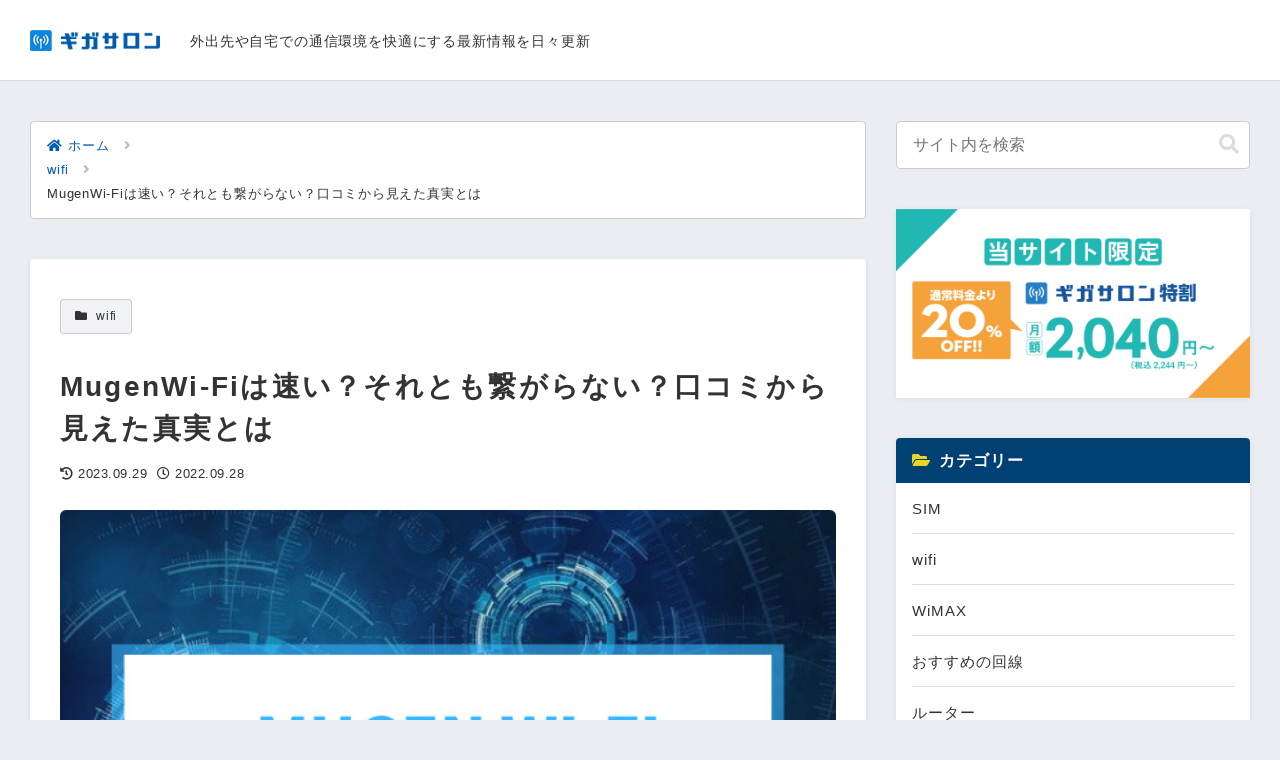

--- FILE ---
content_type: text/html; charset=UTF-8
request_url: https://bawemo.jp/media/466/
body_size: 99141
content:
<!doctype html><html lang="ja"><head><meta charset="utf-8"><meta http-equiv="X-UA-Compatible" content="IE=edge"><meta name="viewport" content="width=device-width, initial-scale=1.0, viewport-fit=cover"/><meta name="referrer" content="no-referrer-when-downgrade"/><script>(function(w,d,s,l,i){w[l]=w[l]||[];w[l].push({'gtm.start':
new Date().getTime(),event:'gtm.js'});var f=d.getElementsByTagName(s)[0],
j=d.createElement(s),dl=l!='dataLayer'?'&l='+l:'';j.async=true;j.src=
'https://www.googletagmanager.com/gtm.js?id='+i+dl;f.parentNode.insertBefore(j,f);
})(window,document,'script','dataLayer','GTM-55H6TWW');</script><meta name="google-site-verification" content="VTbjLgZJIZP_ENq3IgcN9MpxFZMk7nK5vBbrDnhW0SM"/><link rel="preconnect dns-prefetch" href="//www.googletagmanager.com"><link rel="preconnect dns-prefetch" href="//www.google-analytics.com"><link rel="preconnect dns-prefetch" href="//ajax.googleapis.com"><link rel="preconnect dns-prefetch" href="//cdnjs.cloudflare.com"><link rel="preconnect dns-prefetch" href="//pagead2.googlesyndication.com"><link rel="preconnect dns-prefetch" href="//googleads.g.doubleclick.net"><link rel="preconnect dns-prefetch" href="//tpc.googlesyndication.com"><link rel="preconnect dns-prefetch" href="//ad.doubleclick.net"><link rel="preconnect dns-prefetch" href="//www.gstatic.com"><link rel="preconnect dns-prefetch" href="//cse.google.com"><link rel="preconnect dns-prefetch" href="//fonts.gstatic.com"><link rel="preconnect dns-prefetch" href="//fonts.googleapis.com"><link rel="preconnect dns-prefetch" href="//cms.quantserve.com"><link rel="preconnect dns-prefetch" href="//secure.gravatar.com"><link rel="preconnect dns-prefetch" href="//cdn.syndication.twimg.com"><link rel="preconnect dns-prefetch" href="//cdn.jsdelivr.net"><link rel="preconnect dns-prefetch" href="//images-fe.ssl-images-amazon.com"><link rel="preconnect dns-prefetch" href="//completion.amazon.com"><link rel="preconnect dns-prefetch" href="//m.media-amazon.com"><link rel="preconnect dns-prefetch" href="//i.moshimo.com"><link rel="preconnect dns-prefetch" href="//aml.valuecommerce.com"><link rel="preconnect dns-prefetch" href="//dalc.valuecommerce.com"><link rel="preconnect dns-prefetch" href="//dalb.valuecommerce.com"><script>(function(w,d,s,l,i){w[l]=w[l]||[];w[l].push({'gtm.start':
new Date().getTime(),event:'gtm.js'});var f=d.getElementsByTagName(s)[0],
j=d.createElement(s),dl=l!='dataLayer'?'&l='+l:'';j.async=true;j.src=
'https://www.googletagmanager.com/gtm.js?id='+i+dl;f.parentNode.insertBefore(j,f);
})(window,document,'script','dataLayer','GTM-55H6TWW');</script><title>MugenWi-Fiは繋がらない？口コミから見えた真実 | ギガサロン</title><meta name='robots' content='max-image-preview:large'/><meta property="og:type" content="article"><meta property="og:description" content="ポケット型Wi-Fiの購入を検討する中で、MugenWi-Fiについて気になっていることではないでしょうか？MugenWi-Fiは業界でも最安値であり、通信速度も比較的安定したWi-Fiになります。そのような方のためにこの記事では、MugenWi-Fiの特徴や口コミについて詳しく解説いたします。"><meta property="og:title" content="MugenWi-Fiは速い？それとも繋がらない？口コミから見えた真実とは"><meta property="og:url" content="https://bawemo.jp/media/466/"><meta property="og:image" content="https://bawemo.jp/media/wp-content/uploads/2022/03/3-5.jpg"><meta property="og:site_name" content="ギガサロン"><meta property="og:locale" content="ja_JP"><meta property="article:published_time" content="2022-09-28T16:33:31+09:00"/><meta property="article:modified_time" content="2023-09-29T15:54:24+09:00"/><meta property="article:section" content="wifi"><meta name="twitter:card" content="summary_large_image"><meta property="twitter:description" content="ポケット型Wi-Fiの購入を検討する中で、MugenWi-Fiについて気になっていることではないでしょうか？MugenWi-Fiは業界でも最安値であり、通信速度も比較的安定したWi-Fiになります。そのような方のためにこの記事では、MugenWi-Fiの特徴や口コミについて詳しく解説いたします。"><meta property="twitter:title" content="MugenWi-Fiは速い？それとも繋がらない？口コミから見えた真実とは"><meta property="twitter:url" content="https://bawemo.jp/media/466/"><meta name="twitter:image" content="https://bawemo.jp/media/wp-content/uploads/2022/03/3-5.jpg"><meta name="twitter:domain" content="bawemo.jp"><link rel='dns-prefetch' href='//ajax.googleapis.com'/><link rel='dns-prefetch' href='//cdnjs.cloudflare.com'/><link rel="alternate" type="application/rss+xml" title="ギガサロン &raquo; フィード" href="https://bawemo.jp/media/feed/"/><link rel="alternate" type="application/rss+xml" title="ギガサロン &raquo; コメントフィード" href="https://bawemo.jp/media/comments/feed/"/><link rel="alternate" type="application/rss+xml" title="ギガサロン &raquo; MugenWi-Fiは速い？それとも繋がらない？口コミから見えた真実とは のコメントのフィード" href="https://bawemo.jp/media/466/feed/"/><script src="https://ajax.googleapis.com/ajax/libs/jquery/3.6.0/jquery.min.js?ver=3.3.1" id="jquery-core-js"></script><script src="https://cdnjs.cloudflare.com/ajax/libs/jquery-migrate/3.3.2/jquery-migrate.min.js?ver=3.0.1" id="jquery-migrate-js"></script><link rel='shortlink' href='https://bawemo.jp/media/?p=466'/><script type="application/ld+json">[{"@context":"http:\/\/schema.org\/","@type":"WPHeader","url":"https:\/\/bawemo.jp\/media\/466\/","headline":"MugenWi-Fiは速い？それとも繋がらない？口コミから見えた真実とは","description":"「特徴はどんなの？」 「他社との違い..."},{"@context":"http:\/\/schema.org\/","@type":"WPFooter","url":"https:\/\/bawemo.jp\/media\/466\/","headline":"MugenWi-Fiは速い？それとも繋がらない？口コミから見えた真実とは","description":"「特徴はどんなの？」 「他社との違い...","copyrightYear":"2022"}]</script><script type="application/ld+json">{"@context":"https:\/\/schema.org\/","@type":"BlogPosting","mainEntityOfPage":{"@type":"WebPage","@id":"https:\/\/bawemo.jp\/media\/466\/"},"url":"https:\/\/bawemo.jp\/media\/466\/","headline":"MugenWi-Fiは速い？それとも繋がらない？口コミから見えた真実とは","datePublished":"2022-09-28T16:33:31+09:00","dateModified":"2023-09-29T15:54:24+09:00","publisher":{"@type":"Organization","@id":"https:\/\/bawemo.jp\/media\/#organization","name":"ギガサロン","logo":{"@type":"ImageObject","url":"http:\/\/bawemo.jp\/media\/wp-content\/uploads\/2022\/02\/schema-logo-1.png","width":600,"height":60}},"image":{"@type":"ImageObject","url":"https:\/\/bawemo.jp\/media\/wp-content\/uploads\/2022\/03\/3-5.jpg","width":696,"height":400},"articleSection":"wifi","description":"「特徴はどんなの？」 「他社との違いは？」 「実際の口コミや評判は？」 ポケット型Wi-Fiの購入","author":{"@type":"Person","name":"masato","url":"https:\/\/bawemo.jp\/media\/writer\/masato\/","description":"小さいときから父親の影響でPCの基礎を学ぶ。\r\nその後高校、専門学校にて詳しく学び知識を得る。\r\nガジェット系に強く、専門用語についてわかりやすく説明するように\r\n心がけています。","image":{"@type":"ImageObject","url":"https:\/\/secure.gravatar.com\/avatar\/7fdb9e9aad81888050b9cbbadd41bf97591a3892682b7c91294c432f7f1f499a?s=96&d=mm&r=g","height":96,"width":96}}}</script><link rel="canonical" href="https://bawemo.jp/media/466/"><meta name="description" content="ポケット型Wi-Fiの購入を検討する中で、MugenWi-Fiについて気になっていることではないでしょうか？MugenWi-Fiは業界でも最安値であり、通信速度も比較的安定したWi-Fiになります。そのような方のためにこの記事では、MugenWi-Fiの特徴や口コミについて詳しく解説いたします。"><meta name="keywords" content="wifi"><meta name="thumbnail" content="https://bawemo.jp/media/wp-content/uploads/2022/03/3-5.jpg"><script type="application/ld+json">{"@context":"https://schema.org","@type":"Article","mainEntityOfPage":{"@type":"WebPage","@id":"https://bawemo.jp/media/466/"},"headline":"MugenWi-Fiは速い？それとも繋がらない？口コミから見えた真実とは","image":{"@type":"ImageObject","url":"https://bawemo.jp/media/wp-content/uploads/2022/03/3-5.jpg","width":696,"height":464},"datePublished":"2022-09-28T16:33:31+09:00","dateModified":"2023-09-29T15:54:24+09:00","author":{"@type":"Person","name":"masato","url":"https://bawemo.jp/media/writer/masato/"},"publisher":{"@type":"Organization","name":"ギガサロン","logo":{"@type":"ImageObject","url":"https://bawemo.jp/media/wp-content/themes/cocoon-master/images/no-amp-logo.png","width":206,"height":60}},"description":"ポケット型Wi-Fiの購入を検討する中で、MugenWi-Fiについて気になっていることではないでしょうか？MugenWi-Fiは業界でも最安値であり、通信速度も比較的安定したWi-Fiになります。そのような方のためにこの記事では、MugenWi-Fiの特徴や口コミについて詳しく解説いたします。…"}</script><script type="application/ld+json">{"@context":"https://schema.org","@type":"WebPage","headline":"MugenWi-Fiは速い？それとも繋がらない？口コミから見えた真実とは","name":"MugenWi-Fiは速い？それとも繋がらない？口コミから見えた真実とは","image":{"@type":"ImageObject","url":"https://bawemo.jp/media/wp-content/uploads/2022/03/3-5.jpg","width":696,"height":464},"datePublished":"2022-09-28T16:33:31+09:00","dateModified":"2023-09-29T15:54:24+09:00","author":{"@type":"Person","name":"masato","url":"https://bawemo.jp/media/writer/masato/"},"publisher":{"@type":"Organization","name":"ギガサロン","logo":{"@type":"ImageObject","url":"https://bawemo.jp/media/wp-content/themes/cocoon-master/images/no-amp-logo.png","width":206,"height":60}},"description":"ポケット型Wi-Fiの購入を検討する中で、MugenWi-Fiについて気になっていることではないでしょうか？MugenWi-Fiは業界でも最安値であり、通信速度も比較的安定したWi-Fiになります。そのような方のためにこの記事では、MugenWi-Fiの特徴や口コミについて詳しく解説いたします。…"}</script><link rel="icon" href="https://bawemo.jp/media/wp-content/uploads/2022/02/cropped-favicon-1-32x32.jpg" sizes="32x32"/><link rel="icon" href="https://bawemo.jp/media/wp-content/uploads/2022/02/cropped-favicon-1-192x192.jpg" sizes="192x192"/><link rel="apple-touch-icon" href="https://bawemo.jp/media/wp-content/uploads/2022/02/cropped-favicon-1-180x180.jpg"/><meta name="msapplication-TileImage" content="https://bawemo.jp/media/wp-content/uploads/2022/02/cropped-favicon-1-270x270.jpg"/><style>img:is([sizes=auto i],[sizes^="auto,"i]){contain-intrinsic-size:3000px 1500px}.faw::before{font-family:FontAwesome;padding-right:4px}.entry-card,.related-entry-card{position:relative;height:100%}.entry-card-thumb,.widget-entry-card-thumb,.related-entry-card-thumb,.carousel-entry-card-thumb{float:left;margin-top:3px;position:relative}.entry-card-content,.related-entry-card-content{padding-bottom:1.2em}.entry-card-title,.related-entry-card-title{font-size:18px;margin:0 0 5px 0;line-height:1.6;font-weight:bold}.entry-card-snippet,.related-entry-card-snippet{font-size:.8em;max-height:7.8em;line-height:1.3;overflow:hidden}.entry-card-meta,.related-entry-card-meta{bottom:0;position:absolute;right:0;text-align:right;line-height:1}.entry-categories-tags{margin-bottom:18px}.sns-share,.sns-follow{margin:24px 0}.sns-share-message,.sns-follow-message{text-align:center;margin-bottom:3px}body,.header,.appeal{background-position:top center;background-repeat:no-repeat;background-size:100% auto}body.ba-fixed,.ba-fixed.header,.ba-fixed.appeal{background-attachment:fixed}.entry-category,.post-date,.post-update,.post-author,.amp-back{padding:2px;display:inline;font-size:.7em}.search-edit,input[type=text],input[type=password],input[type=date],input[type=datetime],input[type=email],input[type=number],input[type=search],input[type=tel],input[type=time],input[type=url],textarea,select{padding:11px;border:1px solid #ccc;border-radius:4px;font-size:18px;width:100%}.fz-12px{font-size:12px}.fz-13px{font-size:13px}.fz-14px{font-size:14px}.fz-15px{font-size:15px}.fz-16px{font-size:16px}.fz-17px{font-size:17px}.fz-18px{font-size:18px}.fz-19px{font-size:19px}.fz-20px{font-size:20px}.fz-21px{font-size:21px}.fz-22px{font-size:22px}.fz-24px{font-size:24px}.fz-28px{font-size:28px}.fz-32px{font-size:32px}.fz-36px{font-size:36px}.fz-40px{font-size:40px}.fz-44px{font-size:44px}.fz-48px{font-size:48px}.fw-100{font-weight:100}.fw-200{font-weight:200}.fw-300{font-weight:300}.fw-400{font-weight:400}.fw-500{font-weight:500}.fw-600{font-weight:600}.fw-700{font-weight:700}.fw-800{font-weight:800}.fw-900{font-weight:900}.ff-meiryo,.wf-loading body{font-family:Meiryo,"Hiragino Kaku Gothic ProN","Hiragino Sans",sans-serif}.ff-yu-gothic{font-family:"Yu Gothic",Meiryo,"Hiragino Kaku Gothic ProN","Hiragino Sans",sans-serif}.ff-ms-pgothic{font-family:"MS PGothic","Hiragino Kaku Gothic ProN","Hiragino Sans",Meiryo,sans-serif}.ff-noto-sans-jp,.wf-active .ff-noto-sans-jp{font-family:"Noto Sans JP",sans-serif}.ff-noto-serif-jp,.wf-active .ff-noto-serif-jp{font-family:"Noto Serif JP",sans-serif}.ff-mplus-1p,.wf-active .ff-mplus-1p{font-family:"M PLUS 1p",sans-serif}.ff-rounded-mplus-1c,.wf-active .ff-rounded-mplus-1c{font-family:"M PLUS Rounded 1c",sans-serif}.ff-kosugi,.wf-active .ff-kosugi{font-family:"Kosugi",sans-serif}.ff-kosugi-maru,.wf-active .ff-kosugi-maru{font-family:"Kosugi Maru",sans-serif}.ff-sawarabi-gothic,.wf-active .ff-sawarabi-gothic{font-family:"Sawarabi Gothic",sans-serif}.ff-sawarabi-mincho,.wf-active .ff-sawarabi-mincho{font-family:"Sawarabi Mincho",sans-serif}.sub-caption{font-family:Tunga,"Trebuchet MS",Tahoma,Verdana,"Segoe UI","Hiragino Kaku Gothic ProN","Hiragino Sans",Meiryo,sans-serif;font-weight:400;font-size:.75em;opacity:.5}span.sub-caption{opacity:.8}*{padding:0;margin:0;box-sizing:border-box;word-wrap:break-word;overflow-wrap:break-word}.container{padding-right:constant(safe-area-inset-right);padding-left:constant(safe-area-inset-left);padding-right:env(safe-area-inset-right);padding-left:env(safe-area-inset-left)}body{font-family:"Hiragino Kaku Gothic ProN","Hiragino Sans",Meiryo,sans-serif;font-size:18px;color:#333;line-height:1.8;margin:0;overflow-wrap:break-word;background-color:#f4f5f7;text-size-adjust:100%;-webkit-text-size-adjust:100%;-moz-text-size-adjust:100%;background-attachment:fixed}a{color:#1967d2}a:hover{color:#e53900}ol,ul{padding-left:40px}ul{list-style-type:disc}hr{color:#eee}.cf::after{clear:both;content:"";display:block}.header-container,.main,.sidebar,.footer{background-color:#fff}.wrap{width:1256px;margin:0 auto}.content-in{display:flex;justify-content:space-between;flex-wrap:wrap}.main{width:860px;padding:20px 29px;border:1px solid transparent;border-radius:4px;position:relative}.no-sidebar .content .main{margin:0;width:100%}.no-scrollable-main .main{height:100%}.main-scroll{position:-webkit-sticky;position:sticky;top:0;margin-top:2em}@media all and (-ms-high-contrast:none){.main-scroll{position:static;top:auto}.logo{height:100%}}.publisher{display:none}#wpadminbar{font-size:13px}.wp-caption{margin:1em 0}.body .aligncenter{display:block;margin-right:auto;margin-left:auto}.body .alignleft{float:left;margin-right:25px}.body .alignright{float:right;margin-left:25px}.wp-caption{padding-top:4px;border:1px solid #eee;border-radius:3px;background-color:#f5f6f7;text-align:center;max-width:100%}.wp-caption .wp-caption-text,.gallery .gallery-caption{font-size:.8em;margin:2px}.wp-caption img{margin:0;padding:0;border:0 none}.wp-caption-dd{margin:0;padding:0 4px 5px;font-size:11px;line-height:17px}img.alignright{display:inline-block;margin:0 0 1em 1.5em}img.alignleft{display:inline-block;margin:0 1.5em 1em 0}.comment-btn{margin:24px 0;cursor:pointer}label{cursor:pointer}.sitemap li a::before{display:none}.content-top,.content-bottom{margin:1em 0}figure{margin:0}img{max-width:100%;height:auto;border:0}.circle-image img{border-radius:50%}.iwe-border img,.iwe-border amp-img{border:1px solid #ccc}.iwe-border-bold img,.iwe-border-bold amp-img{border:4px solid #eee}.iwe-shadow img,.iwe-shadow amp-img{box-shadow:5px 5px 15px #eee}.iwe-shadow-paper img,.iwe-shadow-paper amp-img{box-shadow:0 2px 2px 0 rgba(0,0,0,.16),0 0 0 1px rgba(0,0,0,.08)}.entry-card-thumb,.author-thumb,.blogcard-thumbnail,.related-entry-card-thumb,.popular-entry-card-thumb,.new-entry-card-thumb{margin-right:1.6%}.ect-vertical-card .entry-card-thumb,.rect-vertical-card .related-entry-card-thumb{margin:0}.ib-right .blogcard-thumbnail,.eb-right .blogcard-thumbnail{margin-right:0;margin-left:1.4%}.no-thumbnail .card-thumb,.no-thumbnail .widget-entry-card-pv{display:none}.no-thumbnail .card-content,.no-thumbnail .widget-entry-cards .widget-entry-card-content,.no-thumbnail .rect-mini-card .related-entry-card-content{margin:0}.no-thumbnail .widget-entry-cards div.widget-entry-card-content{font-size:18px;margin-bottom:.6em}.no-thumbnail .widget-entry-cards.large-thumb-on .card-title{max-height:none;position:static}.no-thumbnail .entry-card-meta{position:static;background-color:transparent;margin-top:.4em}.no-thumbnail .entry-card-snippet,.no-thumbnail .related-entry-card-snippet{max-height:10.4em}.no-thumbnail .entry-card-day{display:inline}.no-thumbnail .entry-card-meta .entry-card-categorys{display:inline}.no-thumbnail .entry-card-meta .entry-card-categorys>span{margin-left:.6em}img.emoji{display:inline;width:1em;height:auto;vertical-align:text-bottom;margin-right:.1em}.wp-block-image .aligncenter{text-align:center}.wp-block-image img{display:block}.wp-block-image figcaption{margin:0}.header{height:100%;flex-shrink:0}.header-in{display:flex;flex-direction:column;justify-content:center}.tagline{text-align:center;font-size:14px;margin:.6em 1em}.logo{text-align:center}.logo-image span,.logo-image a{display:inline-block;max-width:100%}.site-name-text-link{color:#333;text-decoration:none;font-weight:normal}.site-name-text-link:hover{color:inherit}.site-name-text{font-size:28px}.logo-text{padding:20px 0 30px;font-size:1em}.logo-image{padding:10px 0;font-size:inherit}.header-container-in.hlt-top-menu{display:flex;justify-content:space-between;align-items:center;align-content:center}.header-container-in.hlt-top-menu .wrap{width:auto}.header-container-in.hlt-top-menu .header{background-image:none}.header-container-in.hlt-top-menu .logo-text{padding:0;display:flex;align-items:center;align-content:center}.header-container-in.hlt-top-menu .logo-image{padding:0;margin:0}.header-container-in.hlt-top-menu .site-name-text-link{margin:0 16px;display:block}.header-container-in.hlt-top-menu .site-name-text{font-size:22px;white-space:nowrap}.header-container-in.hlt-top-menu .tagline{display:none}.header-container-in.hlt-top-menu .logo-header{max-height:60px}.header-container-in.hlt-top-menu .logo-header .site-name{margin:0}.header-container-in.hlt-top-menu .logo-header img{max-height:60px;height:auto;vertical-align:middle}.header-container-in.hlt-top-menu amp-img{max-width:160px;max-height:60px}.header-container-in.hlt-top-menu amp-img img{height:auto}.header-container-in.hlt-top-menu .navi{width:100%}.header-container-in.hlt-top-menu.hlt-tm-small .site-name-text-link{margin:0 16px}.header-container-in.hlt-top-menu.hlt-tm-small .site-name-text{font-size:20px}.header-container-in.hlt-top-menu.hlt-tm-small .logo-header{max-height:40px}.header-container-in.hlt-top-menu.hlt-tm-small .logo-header img{max-height:40px}.header-container-in.hlt-top-menu.hlt-tm-small .navi-in>ul>li,.header-container-in.hlt-top-menu.hlt-tm-small .navi-in>ul>.menu-item-has-description>a>.caption-wrap{line-height:40px;height:40px;display:block}.header-container-in.hlt-top-menu.hlt-tm-small .item-description{display:none}.hlt-tm-right .navi-in>ul{justify-content:flex-end}.header-container-in.hlt-center-logo-top-menu{display:flex;flex-direction:column-reverse}.fixed-header .cl-slim .logo-header{max-height:40px}.fixed-header .cl-slim .logo-header img{max-height:40px}.cl-slim .navi-in>ul li{height:40px;line-height:40px}.cl-slim .navi-in>ul li .sub-menu ul{top:-40px}.cl-slim .navi-in>ul li.menu-item-has-description>a>.caption-wrap{height:40px;line-height:16px;font-size:14px;padding-top:6px}.navi{background-color:#fff}.navi-in a{position:relative}.navi-in .has-icon{position:absolute;right:6px;top:0;display:inline-block;opacity:.7;font-size:11px}.navi-in>ul{padding:0;margin:0;list-style:none;display:flex;flex-wrap:wrap;justify-content:center;text-align:center}.navi-in>ul li{display:block;width:176px;height:60px;line-height:60px;position:relative}.navi-in>ul li:hover>ul{display:block}.navi-in>ul .menu-item-has-description>a>.caption-wrap{line-height:21.4285714286px;display:flex;flex-wrap:wrap;justify-content:center;align-items:center;align-content:center;height:60px}.navi-in>ul .menu-item-has-description>a>.caption-wrap>div{width:100%}.navi-in>ul .sub-menu{display:none;position:absolute;margin:0;min-width:240px;list-style:none;padding:0;background-color:#fafbfc;z-index:99;text-align:left}.navi-in>ul .sub-menu li{width:auto}.navi-in>ul .sub-menu a{padding-left:16px;padding-right:16px}.navi-in>ul .sub-menu ul{top:-60px;left:240px;position:relative}.navi-in a{color:#333;text-decoration:none;display:block;font-size:16px;transition:all .3s ease-in-out}.navi-in a:hover{background-color:#f5f8fa;transition:all .3s ease-in-out;color:#333}.navi-in a:hover>ul{display:block}.navi-in>.menu-mobile{display:none}.navi-in>.menu-mobile .sub-menu{display:none}.navi-footer-in>.menu-footer{padding:0;margin:0;list-style:none;display:flex;flex-wrap:wrap;justify-content:flex-end;text-align:center;margin:0}.navi-footer-in>.menu-footer li{width:120px;border-left:1px solid #ddd}.navi-footer-in>.menu-footer li:last-child{border-right:1px solid #ddd}.navi-footer-in a{color:#333;text-decoration:none;display:block;font-size:14px;transition:all .3s ease-in-out}.navi-footer-in a:hover{background-color:#f5f8fa;transition:all .3s ease-in-out;color:#333}.a-wrap{text-decoration:none;display:block;color:#333;padding:1.5%;margin-bottom:3%;transition:all .3s ease-in-out}.a-wrap:hover{background-color:#f5f8fa;transition:all .3s ease-in-out;color:#333}.card-thumb img{width:100%}.entry-card-thumb{width:320px}.related-entry-card-thumb{width:160px}.cat-label{position:absolute;top:.3em;left:.3em;border:1px solid #eee;font-size:11px;color:#fff;background-color:rgba(51,51,51,.7);padding:1px 5px;max-width:80%;white-space:nowrap;overflow:hidden;text-overflow:ellipsis}.entry-card-content{margin-left:330px}.entry-card-info>*{font-size:.7em;padding:2px}.entry-card-meta .entry-card-categorys{display:none}.e-card-info .post-author{display:flex;flex-wrap:wrap;justify-content:flex-end;align-items:center}.post-author-image{margin-right:3px}.post-author-image img{border-radius:50%}.e-card-info{display:flex;flex-wrap:wrap;justify-content:flex-end;align-items:center}.e-card-info>span{margin-right:4px}.ect-vertical-card{display:flex;flex-wrap:wrap;justify-content:space-between}.ect-vertical-card .entry-card-wrap{width:49.5%;display:inline-block;margin-bottom:12px}.ect-vertical-card .entry-card-wrap .entry-card-thumb{width:100%;float:none}.ect-vertical-card .entry-card-wrap .entry-card-thumb img{width:100%}.ect-vertical-card .entry-card-wrap .entry-card-content{margin:0}.ect-vertical-card .entry-card-wrap .post-date,.ect-vertical-card .entry-card-wrap .post-update{margin-right:0}.ect-vertical-card.ect-tile-card .a-wrap{margin:0 .25% 12px}.ect-vertical-card.ect-tile-card .entry-card-content{padding:0}.ect-vertical-card.ect-tile-card .card-snippet{padding:0;margin:0}.ect-vertical-card.ect-tile-card .card-meta{position:static}.ect-vertical-card.ect-tile-card .a-wrap{margin:0 .16666% 12px}.ect-2-columns>*{width:49.5%;display:inline-block}.ect-3-columns{justify-content:space-around}.ect-3-columns .entry-card-wrap{width:33%;padding:7px}.ect-3-columns .entry-card-snippet{max-height:4em;overflow:hidden}.ect-3-columns>*{width:33%;display:inline-block}.ecb-entry-border .entry-card-wrap{border:1px solid #ccc}.entry-card-day span:last-child{margin-right:0}.front-top-page .ect-big-card-first .a-wrap:first-of-type .card-thumb,.ect-big-card .card-thumb{float:none;width:100%}.front-top-page .ect-big-card-first .a-wrap:first-of-type .card-content,.ect-big-card .card-content{margin:0}.date-tags{line-height:.8;text-align:right;margin-bottom:1em}.post-date,.post-update,.post-author,.amp-back{margin-right:8px}.related-entry-post-date{margin-right:0}.breadcrumb{margin:1em .4em;color:#777;font-size:13px}.breadcrumb div{display:inline}.breadcrumb .sp{margin:0 10px}.breadcrumb a{text-decoration:none;color:#777}.breadcrumb.sbp-main-before,.breadcrumb.sbp-footer-before,.breadcrumb.pbp-main-before,.breadcrumb.pbp-footer-before{background-color:#fff;margin:12px auto 0;padding:.6em 1em}.breadcrumb.sbp-main-before+.content,.breadcrumb.pbp-main-before+.content{margin-top:12px}.breadcrumb-caption{margin:0 3px}.sns-buttons{display:flex;align-items:center}.sns-buttons a{display:block;background-color:#333;text-align:center;color:#fff;text-decoration:none;border-radius:4px;height:45px}.sns-buttons a:hover{opacity:.7;color:#fff;transition:all .3s ease-in-out}.sns-share a,.sns-follow a{cursor:pointer}.bc-brand-color.sns-share .twitter-button,.bc-brand-color.sns-follow .twitter-button{background-color:#1da1f2}.bc-brand-color.sns-share .facebook-button,.bc-brand-color.sns-follow .facebook-button{background-color:#3b5998}.bc-brand-color.sns-share .hatebu-button,.bc-brand-color.sns-follow .hatebu-button{background-color:#2c6ebd}.bc-brand-color.sns-share .google-plus-button,.bc-brand-color.sns-follow .google-plus-button{background-color:#dd4b39}.bc-brand-color.sns-share .pocket-button,.bc-brand-color.sns-follow .pocket-button{background-color:#ef4056}.bc-brand-color.sns-share .line-button,.bc-brand-color.sns-follow .line-button{background-color:#00c300}.bc-brand-color.sns-share .website-button,.bc-brand-color.sns-follow .website-button{background-color:#002561}.bc-brand-color.sns-share .instagram-button,.bc-brand-color.sns-follow .instagram-button{background-color:#405de6}.bc-brand-color.sns-share .pinterest-button,.bc-brand-color.sns-follow .pinterest-button{background-color:#bd081c}.bc-brand-color.sns-share .youtube-button,.bc-brand-color.sns-follow .youtube-button{background-color:#cd201f}.bc-brand-color.sns-share .linkedin-button,.bc-brand-color.sns-follow .linkedin-button{background-color:#0077b5}.bc-brand-color.sns-share .note-button,.bc-brand-color.sns-follow .note-button{background-color:#41c9b4}.bc-brand-color.sns-share .soundcloud-button,.bc-brand-color.sns-follow .soundcloud-button{background-color:#f80}.bc-brand-color.sns-share .flickr-button,.bc-brand-color.sns-follow .flickr-button{background-color:#111}.bc-brand-color.sns-share .amazon-button,.bc-brand-color.sns-follow .amazon-button{background-color:#f90}.bc-brand-color.sns-share .twitch-button,.bc-brand-color.sns-follow .twitch-button{background-color:#6441a4}.bc-brand-color.sns-share .rakuten-room-button,.bc-brand-color.sns-follow .rakuten-room-button{background-color:#c61e79}.bc-brand-color.sns-share .slack-button,.bc-brand-color.sns-follow .slack-button{background-color:#e01563}.bc-brand-color.sns-share .github-button,.bc-brand-color.sns-follow .github-button{background-color:#4078c0}.bc-brand-color.sns-share .codepen-button,.bc-brand-color.sns-follow .codepen-button{background-color:#333}.bc-brand-color.sns-share .feedly-button,.bc-brand-color.sns-follow .feedly-button{background-color:#2bb24c}.bc-brand-color.sns-share .rss-button,.bc-brand-color.sns-follow .rss-button{background-color:#f26522}.bc-brand-color-white.sns-share a,.bc-brand-color-white.sns-follow a{background-color:#fff;font-weight:500;border:1px solid #333;color:#333}.bc-brand-color-white.sns-share a:hover,.bc-brand-color-white.sns-follow a:hover{opacity:.5}.bc-brand-color-white.sns-share .twitter-button,.bc-brand-color-white.sns-follow .twitter-button{color:#1da1f2;border-color:#1da1f2}.bc-brand-color-white.sns-share .facebook-button,.bc-brand-color-white.sns-follow .facebook-button{color:#3b5998;border-color:#3b5998}.bc-brand-color-white.sns-share .hatebu-button,.bc-brand-color-white.sns-follow .hatebu-button{color:#2c6ebd;border-color:#2c6ebd}.bc-brand-color-white.sns-share .google-plus-button,.bc-brand-color-white.sns-follow .google-plus-button{color:#dd4b39;border-color:#dd4b39}.bc-brand-color-white.sns-share .pocket-button,.bc-brand-color-white.sns-follow .pocket-button{color:#ef4056;border-color:#ef4056}.bc-brand-color-white.sns-share .line-button,.bc-brand-color-white.sns-follow .line-button{color:#00c300;border-color:#00c300}.bc-brand-color-white.sns-share .website-button,.bc-brand-color-white.sns-follow .website-button{color:#002561;border-color:#002561}.bc-brand-color-white.sns-share .instagram-button,.bc-brand-color-white.sns-follow .instagram-button{color:#405de6;border-color:#405de6}.bc-brand-color-white.sns-share .pinterest-button,.bc-brand-color-white.sns-follow .pinterest-button{color:#bd081c;border-color:#bd081c}.bc-brand-color-white.sns-share .youtube-button,.bc-brand-color-white.sns-follow .youtube-button{color:#cd201f;border-color:#cd201f}.bc-brand-color-white.sns-share .linkedin-button,.bc-brand-color-white.sns-follow .linkedin-button{color:#0077b5;border-color:#0077b5}.bc-brand-color-white.sns-share .note-button,.bc-brand-color-white.sns-follow .note-button{color:#41c9b4;border-color:#41c9b4}.bc-brand-color-white.sns-share .soundcloud-button,.bc-brand-color-white.sns-follow .soundcloud-button{color:#f80;border-color:#f80}.bc-brand-color-white.sns-share .soundcloud-button,.bc-brand-color-white.sns-follow .soundcloud-button{color:#f80;border-color:#f80}.bc-brand-color-white.sns-share .flickr-button,.bc-brand-color-white.sns-follow .flickr-button{color:#111;border-color:#111}.bc-brand-color-white.sns-share .amazon-button,.bc-brand-color-white.sns-follow .amazon-button{color:#f90;border-color:#f90}.bc-brand-color-white.sns-share .twitch-button,.bc-brand-color-white.sns-follow .twitch-button{color:#6441a4;border-color:#6441a4}.bc-brand-color-white.sns-share .rakuten-room-button,.bc-brand-color-white.sns-follow .rakuten-room-button{color:#c61e79;border-color:#c61e79}.bc-brand-color-white.sns-share .slack-button,.bc-brand-color-white.sns-follow .slack-button{color:#e01563;border-color:#e01563}.bc-brand-color-white.sns-share .github-button,.bc-brand-color-white.sns-follow .github-button{color:#4078c0;border-color:#4078c0}.bc-brand-color-white.sns-share .codepen-button,.bc-brand-color-white.sns-follow .codepen-button{color:#333;border-color:#333}.bc-brand-color-white.sns-share .feedly-button,.bc-brand-color-white.sns-follow .feedly-button{color:#2bb24c;border-color:#2bb24c}.bc-brand-color-white.sns-share .rss-button,.bc-brand-color-white.sns-follow .rss-button{color:#f26522;border-color:#f26522}.ss-top{margin-top:0;margin-bottom:0}.ss-top .sns-share-message{display:none}.sns-share.ss-col-1 a{width:100%}.sns-share.ss-col-2 a{width:49%}.sns-share.ss-col-4 a{width:24%}.sns-share.ss-col-5 a{width:19%}.sns-share.ss-col-6 a{width:16%}.sns-share.ss-high-and-low-lc a,.sns-share.ss-high-and-low-cl a{display:flex;align-content:center;line-height:16px}.sns-share.ss-high-and-low-lc a .social-icon,.sns-share.ss-high-and-low-cl a .social-icon,.sns-share.ss-high-and-low-lc a .button-caption,.sns-share.ss-high-and-low-cl a .button-caption{display:block;font-size:16px;margin:0}.sns-share.ss-high-and-low-lc a .social-icon.button-caption,.sns-share.ss-high-and-low-cl a .social-icon.button-caption,.sns-share.ss-high-and-low-lc a .button-caption.button-caption,.sns-share.ss-high-and-low-cl a .button-caption.button-caption{font-size:12px}.sns-share.ss-high-and-low-lc a{flex-direction:column}.sns-share.ss-high-and-low-lc a>span{padding-top:3px}.sns-share.ss-high-and-low-cl a{flex-direction:column-reverse}.sns-share-buttons{flex-wrap:wrap;justify-content:space-around;align-content:center}.sns-share-buttons a{width:32%;margin-bottom:8px;font-size:18px;display:inline-flex;align-content:center;align-items:center;justify-content:center;position:relative}.sns-share-buttons a .button-caption{font-size:16px;margin-left:10px}.sns-share-buttons a .share-count{position:absolute;right:3px;bottom:3px;font-size:12px;line-height:1}.share-menu-content .sns-share-buttons a{width:24%}.sbc-hide .share-count{display:none}.copy-info{display:none;padding:1em 2em;color:#fff;border-radius:8px;position:fixed;top:50%;left:50%;transform:translate(-50%,-50%);background-color:#333;opacity:.8;box-shadow:0 4px 8px #777;z-index:2}.content{margin-top:24px}.entry-title,.archive-title{font-size:26px;margin:16px 0;line-height:1.3}.archive-title span{margin-right:10px}.entry-content{margin-top:1em;margin-bottom:3em}pre,pre *{line-height:1.6;word-wrap:normal}.entry-categories-tags>div{margin-bottom:.5em}.entry-categories-tags .tax-icon{margin-right:.4em}.ctdt-one-row>div{display:inline-block}.ctdt-category-only .entry-tags{display:none}.ctdt-tag-only .entry-categories{display:none}.ctdt-none{display:none}.cat-link{color:#fff;text-decoration:none;display:inline-block;margin-right:5px;padding:2px 6px;font-size:12px;background-color:#333;border-radius:2px;word-break:break-all}.cat-link:hover{opacity:.5;color:#fff}.tag-link,.comment-reply-link{color:#333;text-decoration:none;display:inline-block;margin-right:5px;padding:1px 5px;font-size:12px;border:1px solid #999;border-radius:2px;word-break:break-all}.tag-link:hover,.comment-reply-link:hover{background-color:#f5f8fa;transition:all .3s ease-in-out;color:#333}table{margin-bottom:20px;max-width:100%;width:100%;border-collapse:collapse;border-spacing:0}table th{background-color:#f5f6f7}table tr:nth-of-type(2n+1){background-color:#fafbfc}table th,table td{border:1px solid #eee;padding:6px}.scrollable-table{-webkit-overflow-scrolling:touch;margin:0}.scrollable-table.stfc-sticky tr>*:first-child{background-color:#e9eff2;color:#333;position:sticky;position:-webkit-sticky;left:0;z-index:2}.scrollable-table table{border-collapse:collapse;max-width:none;margin:0}.scrollable-table th{background-color:#eee}.scrollable-table th,.scrollable-table td{padding:3px 5px;white-space:nowrap}.scrollable-table{overflow-x:auto!important;overflow-y:hidden!important}figure.wp-block-table table{width:auto}figure.wp-block-table.alignwide table,figure.wp-block-table.alignfull table{width:100%}.main figure.wp-block-table{width:auto;max-width:100%;display:block}figure.wp-block-table table{margin-right:auto}figure.wp-block-table.aligncenter table{margin-left:auto}figure.wp-block-table.aligncenter figcaption{text-align:center}figure.wp-block-table.alignright table{margin-left:0}.scroll-hint-icon-wrap{overflow:hidden}.article{margin-bottom:2em}.article dd{margin-left:40px}.article ul li,.article ol li{margin:.2em}.article .wp-block-gallery ul{padding-left:0}.article h1,.article h2,.article h3,.article h4,.article h5,.article h6{line-height:1.25;font-weight:bold}.article h4,.article h5,.article h6{font-size:20px;padding:9px 10px}.article h2{font-size:24px;padding:25px;background-color:#f5f6f7;border-radius:2px}.article h3{border-left:7px solid #888;border-right:1px solid #ddd;border-top:1px solid #ddd;border-bottom:1px solid #ddd;font-size:22px;padding:12px 20px}.article h4{border-top:2px solid #ddd;border-bottom:2px solid #ddd}.article h5{border-bottom:2px solid #ddd}.article h6{border-bottom:1px solid #ddd}.article .column-wrap h1,.article .column-wrap h2,.article .column-wrap h3,.article .column-wrap h4,.article .column-wrap h5,.article .column-wrap h6{margin-top:0}blockquote{background-color:#fafbfc;border:1px solid #ddd;padding:1.4em 1.8em;position:relative}blockquote::before,blockquote::after{color:#C8C8C8;font-family:serif;position:absolute;font-size:300%}blockquote::before{content:"“";line-height:1.1;left:10px;top:0}blockquote::after{content:"”";line-height:0;right:10px;bottom:0}blockquote cite{font-size:.7em}.footer-meta{font-size:.8em;text-align:right}.author-info .post-author{font-size:14px}.content-only .header-container,.content-only .appeal,.content-only .ad-area,.content-only .sns-share,.content-only .date-tags,.content-only .sns-follow,.content-only .article-footer,.content-only .under-entry-content,.content-only .breadcrumb,.content-only .main-scroll,.content-only .footer,.content-only .go-to-top-button,.content-only .notice-area,.content-only .content-top,.content-only .content-bottom,.content-only .recommended{display:none}.content-only .carousel{display:none!important}span.external-icon,span.internal-icon{margin-left:3px;font-size:.8em}.login-user-only{text-align:center;padding:2em;background-color:#fafbfc;border:1px solid #ccc}.no-post-date .post-date,.no-post-update .post-update,.no-post-author .author-info{display:none}.read-time{text-align:center;font-size:.7em;border-top:4px double #eee;border-bottom:4px double #eee;margin:0 3%;margin-bottom:1em}.eye-catch-wrap{display:flex}.eye-catch{position:relative;margin-bottom:.6em;max-width:100%}.eye-catch .cat-label{position:absolute;right:auto;top:.4em;bottom:auto;left:.4em;font-size:14px;padding:2px 8px;opacity:.9;border:1px solid #eee}.eye-catch img{vertical-align:bottom}.eye-catch-caption{color:#fff;position:absolute;bottom:0;padding:2em .6em .2em;text-align:right;width:100%;font-size:.9em;background:linear-gradient(180deg,transparent,#555);opacity:.9}@media all and (-ms-high-contrast:none){.eye-catch-wrap{display:block}}.show-pinterest-button .eye-catch:hover .cat-label{display:none}.ad-area{text-align:center;margin-bottom:1.8em}.ad-label-invisible .ad-label{display:none}.ad-content-top{margin-top:1em}.ad-responsive ins{width:100%}.ad-single-rectangle .ad-responsive,.ad-dabble-rectangle .ad-responsive{max-width:336px;margin:auto}.ad-dabble-rectangle .ad-wrap{display:flex}.ad-dabble-rectangle .ad-responsive{width:336px}@media screen and (max-width:692px){.ad-dabble-rectangle .ad-responsive{width:300px}}@media screen and (max-width:626px){.ad-dabble-rectangle .ad-responsive{width:250px}}@media screen and (max-width:556px){.ad-dabble-rectangle .ad-wrap{display:block}.ad-dabble-rectangle .ad-responsive{width:auto;max-width:none;margin:auto}.ad-dabble-rectangle .ad-additional-double{display:none}}.sidebar .ad-additional-double{display:none}.sidebar .ad-additional-vertical{display:none}@media screen and (max-width:834px){.sidebar .ad-vertical .ad-usual{display:none}.sidebar .ad-vertical .ad-additional-vertical{display:block}}.blogcard-wrap{margin-left:auto;margin-right:auto;padding:0;width:90%;background-color:#fff}.blogcard{padding:1.6% 2.2% 2%;border:1px solid #ccc;border-radius:4px;line-height:1.6;position:relative}.blogcard-thumbnail{float:left;margin-top:3px;width:160px}.blogcard-thumbnail img{width:100%}.blogcard-content{margin-left:170px;max-height:140px;min-height:100px;overflow:hidden}.blogcard-title{font-weight:bold;margin-bottom:.4em}.blogcard-snippet{font-size:.8em}.blogcard-footer{clear:both;font-size:16px;padding-top:.6%}.blogcard-site{float:left;display:flex;align-content:center}.blogcard-date{float:right;display:flex;align-content:center}.blogcard-favicon{margin-right:4px;margin-top:2px}img.blogcard-favicon-image{border:0;box-shadow:none}.ib-right .blogcard-thumbnail,.eb-right .blogcard-thumbnail{float:right;margin-left:1.6%}.ib-right .blogcard-content,.eb-right .blogcard-content{margin-left:0;margin-right:170px}.nwa .blogcard-wrap{width:100%}.nwa .blogcard-thumbnail{width:120px}.nwa .blogcard-title{font-size:.9em;margin-bottom:0}.nwa .blogcard-snippet{font-size:12px}.nwa .blogcard-content{margin-left:130px;margin-right:0;max-height:120px;min-height:70px;font-size:.9em;line-height:1.2}.nwa .blogcard-footer{font-size:14px}.nwa .ib-right .blogcard-content,.nwa .eb-right .blogcard-content{margin-right:31.6%;margin-left:0}.toc{border:1px solid #ccc;font-size:.9em;padding:1em 1.6em;display:table}.toc .toc-list{padding-left:1em}.toc .toc-list ul,.toc .toc-list ol{padding-left:1em;margin:0}.toc li{margin:0}.toc ul{list-style:none}.toc a{color:#333;text-decoration:none}.toc a:hover{text-decoration:underline}.toc-title{font-size:1.1em;text-align:center;display:block;padding:2px 16px}.toc-widget-box .toc-title{display:none}.toc-widget-box .toc-content{visibility:visible;opacity:1;height:100%}.nwa .toc{border:0;padding:0 1em}.tnt-none .toc-list,.tnt-number-detail .toc-list{padding-left:0}.toc.tnt-number-detail ol{list-style:none;counter-reset:toc}.toc.tnt-number-detail ol li:before{margin-right:6px;counter-increment:toc;content:counters(toc,".")"."}.tnt-disc ol{list-style-type:disc}.tnt-circle ol{list-style-type:circle}.tnt-square ol{list-style-type:square}.toc-center{margin:1em auto}.sidebar{width:376px;border:1px solid transparent;padding:19px;border-radius:4px;background-color:#fff}.sidebar h3{background-color:#f5f6f7;padding:12px;margin:16px 0;border-radius:2px}.no-scrollable-sidebar .sidebar{height:100%}.sidebar-scroll{position:-webkit-sticky;position:sticky;top:0}.sidebar-menu-content .sidebar{height:auto}.no-sidebar .sidebar{display:none}.sidebar-left .content-in{flex-direction:row-reverse}.nwa .ranking-item-img-desc,.nwa .ranking-item-link-buttons{display:block}.nwa .ranking-item-img-desc a,.nwa .ranking-item-link-buttons a{padding:6px 0}.nwa .ranking-item-image-tag{max-width:100%;text-align:center;display:flex;justify-content:center}.nwa .ranking-item-name-text,.nwa .widget_item_ranking .main-widget-label{font-size:20px}.nwa .ranking-item-description p{font-size:.9em}.nwa .blogcard-wrap{width:auto}.no-sidebar .content-in{display:block}label.screen-reader-text{display:none}.tagcloud{display:flex;flex-wrap:wrap}.tagcloud a{border:1px solid #eee;border-radius:2px;color:#555;padding:3px 8px;text-decoration:none;font-size:12px;margin:2px;flex:1 1 auto;display:flex;justify-content:space-between;transition:all .3s ease-in-out}.tagcloud a:hover{background-color:#f5f8fa;transition:all .3s ease-in-out;color:#333}.tagcloud a .tag-caption{word-break:break-all}.tagcloud a .tag-link-count{margin-left:8px}.widget_recent_entries ul,.widget_categories ul,.widget_archive ul,.widget_pages ul,.widget_meta ul,.widget_rss ul,.widget_nav_menu ul{padding:0;margin:0;list-style:none}.widget_recent_entries ul li ul,.widget_categories ul li ul,.widget_archive ul li ul,.widget_pages ul li ul,.widget_meta ul li ul,.widget_rss ul li ul,.widget_nav_menu ul li ul{padding-left:20px;margin:0}.widget_recent_entries ul li a,.widget_categories ul li a,.widget_archive ul li a,.widget_pages ul li a,.widget_meta ul li a,.widget_rss ul li a,.widget_nav_menu ul li a{color:#333;text-decoration:none;padding:10px 0;display:block;padding-right:4px;padding-left:4px}.widget_recent_entries ul li a:hover,.widget_categories ul li a:hover,.widget_archive ul li a:hover,.widget_pages ul li a:hover,.widget_meta ul li a:hover,.widget_rss ul li a:hover,.widget_nav_menu ul li a:hover{background-color:#f5f8fa;transition:all .3s ease-in-out;color:#333}.widget_recent_entries ul li a .post-count,.widget_categories ul li a .post-count,.widget_archive ul li a .post-count,.widget_pages ul li a .post-count,.widget_meta ul li a .post-count,.widget_rss ul li a .post-count,.widget_nav_menu ul li a .post-count{display:block;float:right}.widget_recent_comments li{padding:10px 0}.calendar_wrap{margin:20px 0}#wp-calendar{border-collapse:collapse;border-top-width:1px;border-right-width:1px;border-top-style:solid;border-right-style:solid;border-top-color:#eee;border-right-color:#eee;width:100%;max-width:400px}#wp-calendar caption{font-weight:bold;text-align:center}#wp-calendar #today{background-color:#ffe6b2}#wp-calendar #today a{background-color:#ffe6b2}#wp-calendar #today a:hover{background-color:#ffd67e}#wp-calendar tr:nth-of-type(2n+1){background-color:transparent}#wp-calendar th{border-bottom-width:1px;border-left-width:1px;border-bottom-style:solid;border-left-style:solid;border-bottom-color:#eee;border-left-color:#eee}#wp-calendar td{text-align:center;padding:0;border-bottom-width:1px;border-left-width:1px;border-bottom-style:solid;border-left-style:solid;border-bottom-color:#eee;border-left-color:#eee}#wp-calendar td a{color:#333;display:block;background-color:#ffface}#wp-calendar td a:hover{background-color:#fff69b}.widget-entry-cards .a-wrap{padding:5px;line-height:1.3;margin-bottom:4px}.widget-entry-cards figure{width:120px}.widget-entry-card{font-size:16px;position:relative}.widget-entry-card-content{margin-left:126px}.widget-entry-card-snippet{margin-top:6px;font-size:12px;opacity:.8}.widget-entry-card-pv{margin-left:5px;font-style:italic;font-size:.8em}.border-partition a{border-bottom:2px dotted #eee}.border-partition a:first-of-type{border-top:2px dotted #eee}.border-square a{border-radius:4px;border:1px solid #ddd}.card-title-bold .card-title{font-weight:700}.card-arrow .a-wrap{position:relative}.card-arrow .a-wrap::after{display:block;content:'';position:absolute;top:50%;bottom:0;right:20px;width:6px;height:6px;border-top:solid 2px #697b91;border-right:solid 2px #697b91;transform:rotate(45deg);margin-top:-3px}.card-arrow .card-content{margin-right:22px}.widget-entry-cards.card-large-image .a-wrap{max-width:400px}.widget-entry-cards.card-large-image .e-card{font-size:18px}.widget-entry-cards.card-large-image figure{float:none;width:100%}.widget-entry-cards.card-large-image figure img{width:100%;display:block}.widget-entry-cards.card-large-image .card-content{margin:0 0 .5em;padding:.4em 0}.widget-entry-cards.card-large-image .widget-entry-card-pv{opacity:.7;position:absolute;top:0;right:0;padding:3px 6px;background-color:#333;color:#fff}.widget-entry-cards.large-thumb-on .a-wrap{overflow:hidden}.widget-entry-cards.large-thumb-on .a-wrap:hover{opacity:.8}.widget-entry-cards.large-thumb-on .a-wrap:hover .card-content{margin-bottom:-4em;transition:all .5s;opacity:0}.widget-entry-cards.large-thumb-on .e-card{position:relative}.widget-entry-cards.large-thumb-on .card-content{margin:0;position:absolute;width:100%;bottom:0;padding:.6em;background:linear-gradient(180deg,transparent,#555);color:#fff;max-height:40%;overflow:hidden;transition:all .5s}.widget-entry-cards.large-thumb-on .card-snippet{margin:0}.widget-entry-cards.ranking-visible{counter-reset:p-rank}.widget-entry-cards.ranking-visible .no-1 .card-thumb::before{background:#cca11f}.widget-entry-cards.ranking-visible .no-2 .card-thumb::before{background:#b1b1b3}.widget-entry-cards.ranking-visible .no-3 .card-thumb::before{background:#b37036}.widget-entry-cards.ranking-visible .card-thumb{counter-increment:p-rank}.widget-entry-cards.ranking-visible .card-thumb::before{content:counter(p-rank);position:absolute;top:0;left:0;padding:4px;width:18px;height:18px;line-height:18px;background-color:#666;color:#fff;opacity:.9;text-align:center;font-size:13px;z-index:1}.recent-comments{line-height:1.3}.recent-comment-avatar{float:left;margin-right:10px}.recent-comment-author{font-weight:bold}.recent-comment-info,.recent-comment-article{font-size:16px}.recent-comment-article{margin-top:3px}.recent-comment-content{position:relative;background:#fff;border:1px solid #ddd;padding:6px;margin-top:4px;font-size:.9em;border-radius:5px}.recent-comment-content::after,.recent-comment-content::before{bottom:100%;left:18px;border:solid transparent;content:" ";height:0;width:0;position:absolute;pointer-events:none}.recent-comment-content::after{border-color:rgba(255,255,255,0);border-bottom-color:#fff;border-width:6px;margin-left:-6px}.recent-comment-content::before{border-color:rgba(221,221,221,0);border-bottom-color:#ddd;border-width:9px;margin-left:-9px}.sidebar .sns-follow-buttons,.footer .sns-follow-buttons{flex-wrap:wrap;justify-content:space-between}.sidebar .sns-follow-buttons a,.footer .sns-follow-buttons a{width:49%;margin-right:0}.widget_mobile_text,.widget_mobile_ad{display:none}.widget h2{font-size:20px}.entry-content .main-widget-label{display:none}.badge,.ref,.reffer,.sankou,.badge-red,.badge-pink,.badge-purple,.badge-blue,.badge-green,.badge-yellow,.badge-brown,.badge-grey{color:#fff;padding:1px 5px 0;border-radius:2px;font-size:12px}.badge,.ref,.reffer,.sankou{background-color:#f39800}.badge-red{background-color:#e60033}.badge-pink{background-color:#e95295}.badge-purple{background-color:#884898}.badge-blue{background-color:#0095d9}.badge-green{background-color:#3eb370}.badge-yellow{background-color:#ffd900}.badge-brown{background-color:#954e2a}.badge-grey{background-color:#949495}.bold{font-weight:bold}.red{color:#e60033}.bold-red{font-weight:bold;color:#e60033}.blue{color:#0095d9}.bold-blue{font-weight:bold;color:#0095d9}.green{color:#3eb370}.bold-green{font-weight:bold;color:#3eb370}.red-under{border-bottom:2px solid red}.marker{background-color:#ff9}.marker-red{background-color:#ffd0d1}.marker-blue{background-color:#a8dafb}.marker-under{background:linear-gradient(transparent 60%,#ff9 60%)}.marker-under-red{background:linear-gradient(transparent 60%,#ffd0d1 60%)}.marker-under-blue{background:linear-gradient(transparent 60%,#a8dafb 60%)}.strike{text-decoration:line-through}.keyboard-key{background-color:#f9f9f9;background-image:-moz-linear-gradient(center top,#eee,#f9f9f9,#eee);border:1px solid #888;border-radius:2px;box-shadow:1px 2px 2px #ddd;font-family:inherit;font-size:.85em;padding:1px 3px}.is-style-primary-box,.primary-box,.sp-primary,.primary{color:#004085;background-color:#cce5ff;border-color:#b8daff;padding:15px;border-radius:4px;margin-bottom:20px}.is-style-success-box,.success-box,.sp-success,.success{color:#155724;background-color:#d4edda;border-color:#c3e6cb;padding:15px;border-radius:4px;margin-bottom:20px}.is-style-info-box,.info-box,.sp-info,.info{color:#0c5460;background-color:#d1ecf1;border-color:#bee5eb;padding:15px;border-radius:4px;margin-bottom:20px}.is-style-warning-box,.warning-box,.sp-warning,.warning{color:#856404;background-color:#fff3cd;border-color:#ffeeba;padding:15px;border-radius:4px;margin-bottom:20px}.is-style-danger-box,.danger-box,.sp-danger,.danger{color:#721c24;background-color:#f8d7da;border-color:#f5c6cb;padding:15px;border-radius:4px;margin-bottom:20px}.is-style-secondary-box,.secondary-box{color:#383d41;background-color:#e2e3e5;border-color:#d6d8db;padding:15px;border-radius:4px;margin-bottom:20px}.is-style-light-box,.light-box{color:#818182;background-color:#fefefe;border-color:#fdfdfe;padding:15px;border-radius:4px;margin-bottom:20px}.is-style-dark-box,.dark-box{color:#1b1e21;background-color:#d6d8d9;border-color:#c6c8ca;padding:15px;border-radius:4px;margin-bottom:20px}.is-style-information-box,.is-style-question-box,.is-style-alert-box,.is-style-memo-box,.is-style-comment-box,.is-style-ok-box,.is-style-ng-box,.is-style-good-box,.is-style-bad-box,.is-style-profile-box,.information-box,.question-box,.alert-box,.information,.question,.alert,.memo-box,.comment-box,.common-icon-box{padding:20px 20px 20px 72px;border-radius:4px;position:relative;display:block}.body blockquote :last-child,.body .wp-block-media-text__content :last-child,.body .wp-block-columns :last-child,.body .column-left :last-child,.body .column-center :last-child,.body .column-right :last-child,.body .column-wrap :last-child,.body .timeline-box :last-child,.body .wp-block-cover :last-child,.body .blogcard-type :last-child,.body .btn-wrap :last-child,.body .wp-block-group :last-child,.body .wp-block-gallery :last-child,.body .block-box :last-child,.body .blank-box :last-child,.body .is-style-blank-box-red :last-child,.body .is-style-blank-box-navy :last-child,.body .is-style-blank-box-blue :last-child,.body .is-style-blank-box-yellow :last-child,.body .is-style-blank-box-green :last-child,.body .is-style-blank-box-pink :last-child,.body .is-style-blank-box-orange :last-child,.body .is-style-sticky-gray :last-child,.body .is-style-sticky-yellow :last-child,.body .is-style-sticky-red :last-child,.body .is-style-sticky-blue :last-child,.body .is-style-sticky-green :last-child,.body .common-icon-box :last-child,.body .info-box :last-child,.body .primary-box :last-child,.body .success-box :last-child,.body .warning-box :last-child,.body .danger-box :last-child,.body .secondary-box :last-child,.body .light-box :last-child,.body .dark-box :last-child,.body .toc :last-child{margin-bottom:0}.body div.scrollable-table table,.body .wp-block-table table{margin-bottom:0}.body .wp-block-table .scrollable-table{margin-bottom:0}.is-style-information-box,.information-box,.information{background:#f3fafe;border:1px solid #bde4fc}.is-style-question-box,.question-box,.question{background:#fff7cc;border:1px solid #ffe766}.is-style-alert-box,.alert-box,.alert{background:#fdf2f2;border:1px solid #f6b9b9}.is-style-memo-box,.memo-box{background:#ebf8f4;border:1px solid #8dd7c1}.is-style-comment-box,.comment-box{background:#fefefe;border:1px solid #ccd}.is-style-ok-box,.ok-box{background:#f2fafb;border:1px solid #3cb2cc}.is-style-ng-box,.ng-box{background:#ffe7e7;border:1px solid #dd5454}.is-style-good-box,.good-box{background:#f7fcf7;border:1px solid #98e093}.is-style-bad-box,.bad-box{background:#fff1f4;border:1px solid #eb6980}.is-style-profile-box,.profile-box{background:#fefefe;border:1px solid #ccd}.is-style-information-box::before,.is-style-question-box::before,.is-style-alert-box::before,.is-style-memo-box::before,.is-style-comment-box::before,.is-style-ok-box::before,.is-style-ng-box::before,.is-style-good-box::before,.is-style-bad-box::before,.is-style-profile-box::before,.information-box::before,.question-box::before,.alert-box::before,.information::before,.question::before,.alert::before,.memo-box::before,.comment-box::before,.common-icon-box::before{font-family:"FontAwesome";font-size:34px;position:absolute;padding-right:.15em;line-height:1em;top:50%;margin-top:-.5em;left:10px;width:44px;text-align:center}.is-style-information-box::before,.information-box::before,.information::before{content:'\f05a';color:#87cefa;border-right:1px solid #bde4fc}.is-style-question-box::before,.question-box::before,.question::before{content:'\f059';color:gold;border-right:1px solid #ffe766}.is-style-alert-box::before,.alert-box::before,.alert::before{content:'\f06a';color:#f3aca9;border-right:1px solid #f6b9b9}.is-style-memo-box::before,.memo-box::before{content:'\f040';color:#7ad0b6;border-right:1px solid #8dd7c1}.is-style-comment-box::before,.comment-box::before,.is-style-profile-box::before,.profile-box::before{content:'\f0e5';color:#999;border-right:1px solid #ccd}.is-style-profile-box::before,.profile-box::before{content:'\f007'}.is-style-ok-box::before,.ok-box::before{content:'\f10c';color:#3cb2cc;border-right:1px solid #3cb2cc;font-size:36px}.is-style-ng-box::before,.ng-box::before{content:'\f00d';color:#dd5454;border-right:1px solid #dd5454;font-size:36px}.is-style-good-box::before,.good-box::before{content:'\f164';color:#98e093;border-right:1px solid #98e093;font-size:36px}.is-style-bad-box::before,.bad-box::before{content:'\f165';color:#eb6980;border-right:1px solid #eb6980;font-size:36px}#wpadminbar .alert::before{display:none}@media screen and (max-width:440px){.is-style-information-box,.is-style-question-box,.is-style-alert-box,.is-style-memo-box,.is-style-comment-box,.is-style-ok-box,.is-style-ng-box,.is-style-good-box,.is-style-bad-box,.is-style-profile-box,.information-box,.question-box,.alert-box,.information,.question,.alert,.memo-box,.comment-box,.common-icon-box{padding:26px 6px 6px}.is-style-information-box::before,.is-style-question-box::before,.is-style-alert-box::before,.is-style-memo-box::before,.is-style-comment-box::before,.is-style-ok-box::before,.is-style-ng-box::before,.is-style-good-box::before,.is-style-bad-box::before,.is-style-profile-box::before,.information-box::before,.question-box::before,.alert-box::before,.information::before,.question::before,.alert::before,.memo-box::before,.comment-box::before,.common-icon-box::before{padding:0;top:.7em;left:50%;margin-left:-.5em;font-size:18px;border:0;width:auto}.container .blank-box,.container .is-style-blank-box-red,.container .is-style-blank-box-navy,.container .is-style-blank-box-blue,.container .is-style-blank-box-yellow,.container .is-style-blank-box-green,.container .is-style-blank-box-pink,.container .is-style-blank-box-orange,.container .is-style-sticky-gray,.container .is-style-sticky-yellow,.container .is-style-sticky-red,.container .is-style-sticky-blue,.container .is-style-sticky-green{margin-left:0;margin-right:0}}.blank-box,.is-style-blank-box-red,.is-style-blank-box-navy,.is-style-blank-box-blue,.is-style-blank-box-yellow,.is-style-blank-box-green,.is-style-blank-box-pink,.is-style-blank-box-orange,.is-style-sticky-gray,.is-style-sticky-yellow,.is-style-sticky-red,.is-style-sticky-blue,.is-style-sticky-green{border:3px solid #949495;padding:1.2em 1em;border-radius:4px}.blank-box ol,.is-style-blank-box-red ol,.is-style-blank-box-navy ol,.is-style-blank-box-blue ol,.is-style-blank-box-yellow ol,.is-style-blank-box-green ol,.is-style-blank-box-pink ol,.is-style-blank-box-orange ol,.is-style-sticky-gray ol,.is-style-sticky-yellow ol,.is-style-sticky-red ol,.is-style-sticky-blue ol,.is-style-sticky-green ol,.blank-box ul,.is-style-blank-box-red ul,.is-style-blank-box-navy ul,.is-style-blank-box-blue ul,.is-style-blank-box-yellow ul,.is-style-blank-box-green ul,.is-style-blank-box-pink ul,.is-style-blank-box-orange ul,.is-style-sticky-gray ul,.is-style-sticky-yellow ul,.is-style-sticky-red ul,.is-style-sticky-blue ul,.is-style-sticky-green ul{margin:0}.blank-box.bb-red,.bb-red.is-style-blank-box-red,.bb-red.is-style-blank-box-navy,.bb-red.is-style-blank-box-blue,.bb-red.is-style-blank-box-yellow,.bb-red.is-style-blank-box-green,.bb-red.is-style-blank-box-pink,.bb-red.is-style-blank-box-orange,.bb-red.is-style-sticky-gray,.bb-red.is-style-sticky-yellow,.bb-red.is-style-sticky-red,.bb-red.is-style-sticky-blue,.bb-red.is-style-sticky-green{border-color:#e60033}.blank-box.bb-pink,.bb-pink.is-style-blank-box-red,.bb-pink.is-style-blank-box-navy,.bb-pink.is-style-blank-box-blue,.bb-pink.is-style-blank-box-yellow,.bb-pink.is-style-blank-box-green,.bb-pink.is-style-blank-box-pink,.bb-pink.is-style-blank-box-orange,.bb-pink.is-style-sticky-gray,.bb-pink.is-style-sticky-yellow,.bb-pink.is-style-sticky-red,.bb-pink.is-style-sticky-blue,.bb-pink.is-style-sticky-green{border-color:#e95295}.blank-box.bb-purple,.bb-purple.is-style-blank-box-red,.bb-purple.is-style-blank-box-navy,.bb-purple.is-style-blank-box-blue,.bb-purple.is-style-blank-box-yellow,.bb-purple.is-style-blank-box-green,.bb-purple.is-style-blank-box-pink,.bb-purple.is-style-blank-box-orange,.bb-purple.is-style-sticky-gray,.bb-purple.is-style-sticky-yellow,.bb-purple.is-style-sticky-red,.bb-purple.is-style-sticky-blue,.bb-purple.is-style-sticky-green{border-color:#884898}.blank-box.bb-blue,.bb-blue.is-style-blank-box-red,.bb-blue.is-style-blank-box-navy,.bb-blue.is-style-blank-box-blue,.bb-blue.is-style-blank-box-yellow,.bb-blue.is-style-blank-box-green,.bb-blue.is-style-blank-box-pink,.bb-blue.is-style-blank-box-orange,.bb-blue.is-style-sticky-gray,.bb-blue.is-style-sticky-yellow,.bb-blue.is-style-sticky-red,.bb-blue.is-style-sticky-blue,.bb-blue.is-style-sticky-green{border-color:#0095d9}.blank-box.bb-green,.bb-green.is-style-blank-box-red,.bb-green.is-style-blank-box-navy,.bb-green.is-style-blank-box-blue,.bb-green.is-style-blank-box-yellow,.bb-green.is-style-blank-box-green,.bb-green.is-style-blank-box-pink,.bb-green.is-style-blank-box-orange,.bb-green.is-style-sticky-gray,.bb-green.is-style-sticky-yellow,.bb-green.is-style-sticky-red,.bb-green.is-style-sticky-blue,.bb-green.is-style-sticky-green{border-color:#3eb370}.blank-box.bb-orange,.bb-orange.is-style-blank-box-red,.bb-orange.is-style-blank-box-navy,.bb-orange.is-style-blank-box-blue,.bb-orange.is-style-blank-box-yellow,.bb-orange.is-style-blank-box-green,.bb-orange.is-style-blank-box-pink,.bb-orange.is-style-blank-box-orange,.bb-orange.is-style-sticky-gray,.bb-orange.is-style-sticky-yellow,.bb-orange.is-style-sticky-red,.bb-orange.is-style-sticky-blue,.bb-orange.is-style-sticky-green{border-color:#f39800}.blank-box.bb-yellow,.bb-yellow.is-style-blank-box-red,.bb-yellow.is-style-blank-box-navy,.bb-yellow.is-style-blank-box-blue,.bb-yellow.is-style-blank-box-yellow,.bb-yellow.is-style-blank-box-green,.bb-yellow.is-style-blank-box-pink,.bb-yellow.is-style-blank-box-orange,.bb-yellow.is-style-sticky-gray,.bb-yellow.is-style-sticky-yellow,.bb-yellow.is-style-sticky-red,.bb-yellow.is-style-sticky-blue,.bb-yellow.is-style-sticky-green{border-color:#ffd900}.blank-box.bb-brown,.bb-brown.is-style-blank-box-red,.bb-brown.is-style-blank-box-navy,.bb-brown.is-style-blank-box-blue,.bb-brown.is-style-blank-box-yellow,.bb-brown.is-style-blank-box-green,.bb-brown.is-style-blank-box-pink,.bb-brown.is-style-blank-box-orange,.bb-brown.is-style-sticky-gray,.bb-brown.is-style-sticky-yellow,.bb-brown.is-style-sticky-red,.bb-brown.is-style-sticky-blue,.bb-brown.is-style-sticky-green{border-color:#954e2a}.blank-box.bb-grey,.bb-grey.is-style-blank-box-red,.bb-grey.is-style-blank-box-navy,.bb-grey.is-style-blank-box-blue,.bb-grey.is-style-blank-box-yellow,.bb-grey.is-style-blank-box-green,.bb-grey.is-style-blank-box-pink,.bb-grey.is-style-blank-box-orange,.bb-grey.is-style-sticky-gray,.bb-grey.is-style-sticky-yellow,.bb-grey.is-style-sticky-red,.bb-grey.is-style-sticky-blue,.bb-grey.is-style-sticky-green{border-color:#949495}.blank-box.bb-black,.bb-black.is-style-blank-box-red,.bb-black.is-style-blank-box-navy,.bb-black.is-style-blank-box-blue,.bb-black.is-style-blank-box-yellow,.bb-black.is-style-blank-box-green,.bb-black.is-style-blank-box-pink,.bb-black.is-style-blank-box-orange,.bb-black.is-style-sticky-gray,.bb-black.is-style-sticky-yellow,.bb-black.is-style-sticky-red,.bb-black.is-style-sticky-blue,.bb-black.is-style-sticky-green{border-color:#333}.blank-box.bb-deep,.bb-deep.is-style-blank-box-red,.bb-deep.is-style-blank-box-navy,.bb-deep.is-style-blank-box-blue,.bb-deep.is-style-blank-box-yellow,.bb-deep.is-style-blank-box-green,.bb-deep.is-style-blank-box-pink,.bb-deep.is-style-blank-box-orange,.bb-deep.is-style-sticky-gray,.bb-deep.is-style-sticky-yellow,.bb-deep.is-style-sticky-red,.bb-deep.is-style-sticky-blue,.bb-deep.is-style-sticky-green{border-color:#55295b}.blank-box.bb-indigo,.bb-indigo.is-style-blank-box-red,.bb-indigo.is-style-blank-box-navy,.bb-indigo.is-style-blank-box-blue,.bb-indigo.is-style-blank-box-yellow,.bb-indigo.is-style-blank-box-green,.bb-indigo.is-style-blank-box-pink,.bb-indigo.is-style-blank-box-orange,.bb-indigo.is-style-sticky-gray,.bb-indigo.is-style-sticky-yellow,.bb-indigo.is-style-sticky-red,.bb-indigo.is-style-sticky-blue,.bb-indigo.is-style-sticky-green{border-color:#1e50a2}.blank-box.bb-light-blue,.bb-light-blue.is-style-blank-box-red,.bb-light-blue.is-style-blank-box-navy,.bb-light-blue.is-style-blank-box-blue,.bb-light-blue.is-style-blank-box-yellow,.bb-light-blue.is-style-blank-box-green,.bb-light-blue.is-style-blank-box-pink,.bb-light-blue.is-style-blank-box-orange,.bb-light-blue.is-style-sticky-gray,.bb-light-blue.is-style-sticky-yellow,.bb-light-blue.is-style-sticky-red,.bb-light-blue.is-style-sticky-blue,.bb-light-blue.is-style-sticky-green{border-color:#2ca9e1}.blank-box.bb-cyan,.bb-cyan.is-style-blank-box-red,.bb-cyan.is-style-blank-box-navy,.bb-cyan.is-style-blank-box-blue,.bb-cyan.is-style-blank-box-yellow,.bb-cyan.is-style-blank-box-green,.bb-cyan.is-style-blank-box-pink,.bb-cyan.is-style-blank-box-orange,.bb-cyan.is-style-sticky-gray,.bb-cyan.is-style-sticky-yellow,.bb-cyan.is-style-sticky-red,.bb-cyan.is-style-sticky-blue,.bb-cyan.is-style-sticky-green{border-color:#00a3af}.blank-box.bb-teal,.bb-teal.is-style-blank-box-red,.bb-teal.is-style-blank-box-navy,.bb-teal.is-style-blank-box-blue,.bb-teal.is-style-blank-box-yellow,.bb-teal.is-style-blank-box-green,.bb-teal.is-style-blank-box-pink,.bb-teal.is-style-blank-box-orange,.bb-teal.is-style-sticky-gray,.bb-teal.is-style-sticky-yellow,.bb-teal.is-style-sticky-red,.bb-teal.is-style-sticky-blue,.bb-teal.is-style-sticky-green{border-color:#007b43}.blank-box.bb-light-green,.bb-light-green.is-style-blank-box-red,.bb-light-green.is-style-blank-box-navy,.bb-light-green.is-style-blank-box-blue,.bb-light-green.is-style-blank-box-yellow,.bb-light-green.is-style-blank-box-green,.bb-light-green.is-style-blank-box-pink,.bb-light-green.is-style-blank-box-orange,.bb-light-green.is-style-sticky-gray,.bb-light-green.is-style-sticky-yellow,.bb-light-green.is-style-sticky-red,.bb-light-green.is-style-sticky-blue,.bb-light-green.is-style-sticky-green{border-color:#8bc34a}.blank-box.bb-lime,.bb-lime.is-style-blank-box-red,.bb-lime.is-style-blank-box-navy,.bb-lime.is-style-blank-box-blue,.bb-lime.is-style-blank-box-yellow,.bb-lime.is-style-blank-box-green,.bb-lime.is-style-blank-box-pink,.bb-lime.is-style-blank-box-orange,.bb-lime.is-style-sticky-gray,.bb-lime.is-style-sticky-yellow,.bb-lime.is-style-sticky-red,.bb-lime.is-style-sticky-blue,.bb-lime.is-style-sticky-green{border-color:#c3d825}.blank-box.bb-amber,.bb-amber.is-style-blank-box-red,.bb-amber.is-style-blank-box-navy,.bb-amber.is-style-blank-box-blue,.bb-amber.is-style-blank-box-yellow,.bb-amber.is-style-blank-box-green,.bb-amber.is-style-blank-box-pink,.bb-amber.is-style-blank-box-orange,.bb-amber.is-style-sticky-gray,.bb-amber.is-style-sticky-yellow,.bb-amber.is-style-sticky-red,.bb-amber.is-style-sticky-blue,.bb-amber.is-style-sticky-green{border-color:#ffc107}.blank-box.bb-deep-orange,.bb-deep-orange.is-style-blank-box-red,.bb-deep-orange.is-style-blank-box-navy,.bb-deep-orange.is-style-blank-box-blue,.bb-deep-orange.is-style-blank-box-yellow,.bb-deep-orange.is-style-blank-box-green,.bb-deep-orange.is-style-blank-box-pink,.bb-deep-orange.is-style-blank-box-orange,.bb-deep-orange.is-style-sticky-gray,.bb-deep-orange.is-style-sticky-yellow,.bb-deep-orange.is-style-sticky-red,.bb-deep-orange.is-style-sticky-blue,.bb-deep-orange.is-style-sticky-green{border-color:#ea5506}.blank-box.bb-white,.bb-white.is-style-blank-box-red,.bb-white.is-style-blank-box-navy,.bb-white.is-style-blank-box-blue,.bb-white.is-style-blank-box-yellow,.bb-white.is-style-blank-box-green,.bb-white.is-style-blank-box-pink,.bb-white.is-style-blank-box-orange,.bb-white.is-style-sticky-gray,.bb-white.is-style-sticky-yellow,.bb-white.is-style-sticky-red,.bb-white.is-style-sticky-blue,.bb-white.is-style-sticky-green{border-color:#fff}.blank-box.bb-tab,.bb-tab.is-style-blank-box-red,.bb-tab.is-style-blank-box-navy,.bb-tab.is-style-blank-box-blue,.bb-tab.is-style-blank-box-yellow,.bb-tab.is-style-blank-box-green,.bb-tab.is-style-blank-box-pink,.bb-tab.is-style-blank-box-orange,.bb-tab.is-style-sticky-gray,.bb-tab.is-style-sticky-yellow,.bb-tab.is-style-sticky-red,.bb-tab.is-style-sticky-blue,.bb-tab.is-style-sticky-green{position:relative;margin-top:2em;border-top-left-radius:0}.blank-box.bb-tab .bb-label,.bb-tab.is-style-blank-box-red .bb-label,.bb-tab.is-style-blank-box-navy .bb-label,.bb-tab.is-style-blank-box-blue .bb-label,.bb-tab.is-style-blank-box-yellow .bb-label,.bb-tab.is-style-blank-box-green .bb-label,.bb-tab.is-style-blank-box-pink .bb-label,.bb-tab.is-style-blank-box-orange .bb-label,.bb-tab.is-style-sticky-gray .bb-label,.bb-tab.is-style-sticky-yellow .bb-label,.bb-tab.is-style-sticky-red .bb-label,.bb-tab.is-style-sticky-blue .bb-label,.bb-tab.is-style-sticky-green .bb-label{background-color:#949495;font-family:Aharoni,"Arial Black",Impact,Arial,sans-serif;position:absolute;font-size:13px;top:-1.8em;line-height:1.8;color:#fff;left:-3px;border-radius:6px 6px 0 0;padding:0 1em 0 .8em}.blank-box.bb-tab .bb-label .fa,.bb-tab.is-style-blank-box-red .bb-label .fa,.bb-tab.is-style-blank-box-navy .bb-label .fa,.bb-tab.is-style-blank-box-blue .bb-label .fa,.bb-tab.is-style-blank-box-yellow .bb-label .fa,.bb-tab.is-style-blank-box-green .bb-label .fa,.bb-tab.is-style-blank-box-pink .bb-label .fa,.bb-tab.is-style-blank-box-orange .bb-label .fa,.bb-tab.is-style-sticky-gray .bb-label .fa,.bb-tab.is-style-sticky-yellow .bb-label .fa,.bb-tab.is-style-sticky-red .bb-label .fa,.bb-tab.is-style-sticky-blue .bb-label .fa,.bb-tab.is-style-sticky-green .bb-label .fa{margin-right:6px}.blank-box.bb-tab.bb-red .bb-label,.bb-tab.bb-red.is-style-blank-box-red .bb-label,.bb-tab.bb-red.is-style-blank-box-navy .bb-label,.bb-tab.bb-red.is-style-blank-box-blue .bb-label,.bb-tab.bb-red.is-style-blank-box-yellow .bb-label,.bb-tab.bb-red.is-style-blank-box-green .bb-label,.bb-tab.bb-red.is-style-blank-box-pink .bb-label,.bb-tab.bb-red.is-style-blank-box-orange .bb-label,.bb-tab.bb-red.is-style-sticky-gray .bb-label,.bb-tab.bb-red.is-style-sticky-yellow .bb-label,.bb-tab.bb-red.is-style-sticky-red .bb-label,.bb-tab.bb-red.is-style-sticky-blue .bb-label,.bb-tab.bb-red.is-style-sticky-green .bb-label{background-color:#e60033}.blank-box.bb-tab.bb-pink .bb-label,.bb-tab.bb-pink.is-style-blank-box-red .bb-label,.bb-tab.bb-pink.is-style-blank-box-navy .bb-label,.bb-tab.bb-pink.is-style-blank-box-blue .bb-label,.bb-tab.bb-pink.is-style-blank-box-yellow .bb-label,.bb-tab.bb-pink.is-style-blank-box-green .bb-label,.bb-tab.bb-pink.is-style-blank-box-pink .bb-label,.bb-tab.bb-pink.is-style-blank-box-orange .bb-label,.bb-tab.bb-pink.is-style-sticky-gray .bb-label,.bb-tab.bb-pink.is-style-sticky-yellow .bb-label,.bb-tab.bb-pink.is-style-sticky-red .bb-label,.bb-tab.bb-pink.is-style-sticky-blue .bb-label,.bb-tab.bb-pink.is-style-sticky-green .bb-label{background-color:#e95295}.blank-box.bb-tab.bb-purple .bb-label,.bb-tab.bb-purple.is-style-blank-box-red .bb-label,.bb-tab.bb-purple.is-style-blank-box-navy .bb-label,.bb-tab.bb-purple.is-style-blank-box-blue .bb-label,.bb-tab.bb-purple.is-style-blank-box-yellow .bb-label,.bb-tab.bb-purple.is-style-blank-box-green .bb-label,.bb-tab.bb-purple.is-style-blank-box-pink .bb-label,.bb-tab.bb-purple.is-style-blank-box-orange .bb-label,.bb-tab.bb-purple.is-style-sticky-gray .bb-label,.bb-tab.bb-purple.is-style-sticky-yellow .bb-label,.bb-tab.bb-purple.is-style-sticky-red .bb-label,.bb-tab.bb-purple.is-style-sticky-blue .bb-label,.bb-tab.bb-purple.is-style-sticky-green .bb-label{background-color:#884898}.blank-box.bb-tab.bb-blue .bb-label,.bb-tab.bb-blue.is-style-blank-box-red .bb-label,.bb-tab.bb-blue.is-style-blank-box-navy .bb-label,.bb-tab.bb-blue.is-style-blank-box-blue .bb-label,.bb-tab.bb-blue.is-style-blank-box-yellow .bb-label,.bb-tab.bb-blue.is-style-blank-box-green .bb-label,.bb-tab.bb-blue.is-style-blank-box-pink .bb-label,.bb-tab.bb-blue.is-style-blank-box-orange .bb-label,.bb-tab.bb-blue.is-style-sticky-gray .bb-label,.bb-tab.bb-blue.is-style-sticky-yellow .bb-label,.bb-tab.bb-blue.is-style-sticky-red .bb-label,.bb-tab.bb-blue.is-style-sticky-blue .bb-label,.bb-tab.bb-blue.is-style-sticky-green .bb-label{background-color:#0095d9}.blank-box.bb-tab.bb-green .bb-label,.bb-tab.bb-green.is-style-blank-box-red .bb-label,.bb-tab.bb-green.is-style-blank-box-navy .bb-label,.bb-tab.bb-green.is-style-blank-box-blue .bb-label,.bb-tab.bb-green.is-style-blank-box-yellow .bb-label,.bb-tab.bb-green.is-style-blank-box-green .bb-label,.bb-tab.bb-green.is-style-blank-box-pink .bb-label,.bb-tab.bb-green.is-style-blank-box-orange .bb-label,.bb-tab.bb-green.is-style-sticky-gray .bb-label,.bb-tab.bb-green.is-style-sticky-yellow .bb-label,.bb-tab.bb-green.is-style-sticky-red .bb-label,.bb-tab.bb-green.is-style-sticky-blue .bb-label,.bb-tab.bb-green.is-style-sticky-green .bb-label{background-color:#3eb370}.blank-box.bb-tab.bb-orange .bb-label,.bb-tab.bb-orange.is-style-blank-box-red .bb-label,.bb-tab.bb-orange.is-style-blank-box-navy .bb-label,.bb-tab.bb-orange.is-style-blank-box-blue .bb-label,.bb-tab.bb-orange.is-style-blank-box-yellow .bb-label,.bb-tab.bb-orange.is-style-blank-box-green .bb-label,.bb-tab.bb-orange.is-style-blank-box-pink .bb-label,.bb-tab.bb-orange.is-style-blank-box-orange .bb-label,.bb-tab.bb-orange.is-style-sticky-gray .bb-label,.bb-tab.bb-orange.is-style-sticky-yellow .bb-label,.bb-tab.bb-orange.is-style-sticky-red .bb-label,.bb-tab.bb-orange.is-style-sticky-blue .bb-label,.bb-tab.bb-orange.is-style-sticky-green .bb-label{background-color:#f39800}.blank-box.bb-tab.bb-yellow .bb-label,.bb-tab.bb-yellow.is-style-blank-box-red .bb-label,.bb-tab.bb-yellow.is-style-blank-box-navy .bb-label,.bb-tab.bb-yellow.is-style-blank-box-blue .bb-label,.bb-tab.bb-yellow.is-style-blank-box-yellow .bb-label,.bb-tab.bb-yellow.is-style-blank-box-green .bb-label,.bb-tab.bb-yellow.is-style-blank-box-pink .bb-label,.bb-tab.bb-yellow.is-style-blank-box-orange .bb-label,.bb-tab.bb-yellow.is-style-sticky-gray .bb-label,.bb-tab.bb-yellow.is-style-sticky-yellow .bb-label,.bb-tab.bb-yellow.is-style-sticky-red .bb-label,.bb-tab.bb-yellow.is-style-sticky-blue .bb-label,.bb-tab.bb-yellow.is-style-sticky-green .bb-label{background-color:#ffd900}.blank-box.bb-tab.bb-brown .bb-label,.bb-tab.bb-brown.is-style-blank-box-red .bb-label,.bb-tab.bb-brown.is-style-blank-box-navy .bb-label,.bb-tab.bb-brown.is-style-blank-box-blue .bb-label,.bb-tab.bb-brown.is-style-blank-box-yellow .bb-label,.bb-tab.bb-brown.is-style-blank-box-green .bb-label,.bb-tab.bb-brown.is-style-blank-box-pink .bb-label,.bb-tab.bb-brown.is-style-blank-box-orange .bb-label,.bb-tab.bb-brown.is-style-sticky-gray .bb-label,.bb-tab.bb-brown.is-style-sticky-yellow .bb-label,.bb-tab.bb-brown.is-style-sticky-red .bb-label,.bb-tab.bb-brown.is-style-sticky-blue .bb-label,.bb-tab.bb-brown.is-style-sticky-green .bb-label{background-color:#954e2a}.blank-box.bb-tab.bb-grey .bb-label,.bb-tab.bb-grey.is-style-blank-box-red .bb-label,.bb-tab.bb-grey.is-style-blank-box-navy .bb-label,.bb-tab.bb-grey.is-style-blank-box-blue .bb-label,.bb-tab.bb-grey.is-style-blank-box-yellow .bb-label,.bb-tab.bb-grey.is-style-blank-box-green .bb-label,.bb-tab.bb-grey.is-style-blank-box-pink .bb-label,.bb-tab.bb-grey.is-style-blank-box-orange .bb-label,.bb-tab.bb-grey.is-style-sticky-gray .bb-label,.bb-tab.bb-grey.is-style-sticky-yellow .bb-label,.bb-tab.bb-grey.is-style-sticky-red .bb-label,.bb-tab.bb-grey.is-style-sticky-blue .bb-label,.bb-tab.bb-grey.is-style-sticky-green .bb-label{background-color:#949495}.blank-box.bb-tab.bb-black .bb-label,.bb-tab.bb-black.is-style-blank-box-red .bb-label,.bb-tab.bb-black.is-style-blank-box-navy .bb-label,.bb-tab.bb-black.is-style-blank-box-blue .bb-label,.bb-tab.bb-black.is-style-blank-box-yellow .bb-label,.bb-tab.bb-black.is-style-blank-box-green .bb-label,.bb-tab.bb-black.is-style-blank-box-pink .bb-label,.bb-tab.bb-black.is-style-blank-box-orange .bb-label,.bb-tab.bb-black.is-style-sticky-gray .bb-label,.bb-tab.bb-black.is-style-sticky-yellow .bb-label,.bb-tab.bb-black.is-style-sticky-red .bb-label,.bb-tab.bb-black.is-style-sticky-blue .bb-label,.bb-tab.bb-black.is-style-sticky-green .bb-label{background-color:#333}.blank-box.bb-tab.bb-deep .bb-label,.bb-tab.bb-deep.is-style-blank-box-red .bb-label,.bb-tab.bb-deep.is-style-blank-box-navy .bb-label,.bb-tab.bb-deep.is-style-blank-box-blue .bb-label,.bb-tab.bb-deep.is-style-blank-box-yellow .bb-label,.bb-tab.bb-deep.is-style-blank-box-green .bb-label,.bb-tab.bb-deep.is-style-blank-box-pink .bb-label,.bb-tab.bb-deep.is-style-blank-box-orange .bb-label,.bb-tab.bb-deep.is-style-sticky-gray .bb-label,.bb-tab.bb-deep.is-style-sticky-yellow .bb-label,.bb-tab.bb-deep.is-style-sticky-red .bb-label,.bb-tab.bb-deep.is-style-sticky-blue .bb-label,.bb-tab.bb-deep.is-style-sticky-green .bb-label{background-color:#55295b}.blank-box.bb-tab.bb-indigo .bb-label,.bb-tab.bb-indigo.is-style-blank-box-red .bb-label,.bb-tab.bb-indigo.is-style-blank-box-navy .bb-label,.bb-tab.bb-indigo.is-style-blank-box-blue .bb-label,.bb-tab.bb-indigo.is-style-blank-box-yellow .bb-label,.bb-tab.bb-indigo.is-style-blank-box-green .bb-label,.bb-tab.bb-indigo.is-style-blank-box-pink .bb-label,.bb-tab.bb-indigo.is-style-blank-box-orange .bb-label,.bb-tab.bb-indigo.is-style-sticky-gray .bb-label,.bb-tab.bb-indigo.is-style-sticky-yellow .bb-label,.bb-tab.bb-indigo.is-style-sticky-red .bb-label,.bb-tab.bb-indigo.is-style-sticky-blue .bb-label,.bb-tab.bb-indigo.is-style-sticky-green .bb-label{background-color:#1e50a2}.blank-box.bb-tab.bb-light-blue .bb-label,.bb-tab.bb-light-blue.is-style-blank-box-red .bb-label,.bb-tab.bb-light-blue.is-style-blank-box-navy .bb-label,.bb-tab.bb-light-blue.is-style-blank-box-blue .bb-label,.bb-tab.bb-light-blue.is-style-blank-box-yellow .bb-label,.bb-tab.bb-light-blue.is-style-blank-box-green .bb-label,.bb-tab.bb-light-blue.is-style-blank-box-pink .bb-label,.bb-tab.bb-light-blue.is-style-blank-box-orange .bb-label,.bb-tab.bb-light-blue.is-style-sticky-gray .bb-label,.bb-tab.bb-light-blue.is-style-sticky-yellow .bb-label,.bb-tab.bb-light-blue.is-style-sticky-red .bb-label,.bb-tab.bb-light-blue.is-style-sticky-blue .bb-label,.bb-tab.bb-light-blue.is-style-sticky-green .bb-label{background-color:#2ca9e1}.blank-box.bb-tab.bb-cyan .bb-label,.bb-tab.bb-cyan.is-style-blank-box-red .bb-label,.bb-tab.bb-cyan.is-style-blank-box-navy .bb-label,.bb-tab.bb-cyan.is-style-blank-box-blue .bb-label,.bb-tab.bb-cyan.is-style-blank-box-yellow .bb-label,.bb-tab.bb-cyan.is-style-blank-box-green .bb-label,.bb-tab.bb-cyan.is-style-blank-box-pink .bb-label,.bb-tab.bb-cyan.is-style-blank-box-orange .bb-label,.bb-tab.bb-cyan.is-style-sticky-gray .bb-label,.bb-tab.bb-cyan.is-style-sticky-yellow .bb-label,.bb-tab.bb-cyan.is-style-sticky-red .bb-label,.bb-tab.bb-cyan.is-style-sticky-blue .bb-label,.bb-tab.bb-cyan.is-style-sticky-green .bb-label{background-color:#00a3af}.blank-box.bb-tab.bb-teal .bb-label,.bb-tab.bb-teal.is-style-blank-box-red .bb-label,.bb-tab.bb-teal.is-style-blank-box-navy .bb-label,.bb-tab.bb-teal.is-style-blank-box-blue .bb-label,.bb-tab.bb-teal.is-style-blank-box-yellow .bb-label,.bb-tab.bb-teal.is-style-blank-box-green .bb-label,.bb-tab.bb-teal.is-style-blank-box-pink .bb-label,.bb-tab.bb-teal.is-style-blank-box-orange .bb-label,.bb-tab.bb-teal.is-style-sticky-gray .bb-label,.bb-tab.bb-teal.is-style-sticky-yellow .bb-label,.bb-tab.bb-teal.is-style-sticky-red .bb-label,.bb-tab.bb-teal.is-style-sticky-blue .bb-label,.bb-tab.bb-teal.is-style-sticky-green .bb-label{background-color:#007b43}.blank-box.bb-tab.bb-light-green .bb-label,.bb-tab.bb-light-green.is-style-blank-box-red .bb-label,.bb-tab.bb-light-green.is-style-blank-box-navy .bb-label,.bb-tab.bb-light-green.is-style-blank-box-blue .bb-label,.bb-tab.bb-light-green.is-style-blank-box-yellow .bb-label,.bb-tab.bb-light-green.is-style-blank-box-green .bb-label,.bb-tab.bb-light-green.is-style-blank-box-pink .bb-label,.bb-tab.bb-light-green.is-style-blank-box-orange .bb-label,.bb-tab.bb-light-green.is-style-sticky-gray .bb-label,.bb-tab.bb-light-green.is-style-sticky-yellow .bb-label,.bb-tab.bb-light-green.is-style-sticky-red .bb-label,.bb-tab.bb-light-green.is-style-sticky-blue .bb-label,.bb-tab.bb-light-green.is-style-sticky-green .bb-label{background-color:#8bc34a}.blank-box.bb-tab.bb-lime .bb-label,.bb-tab.bb-lime.is-style-blank-box-red .bb-label,.bb-tab.bb-lime.is-style-blank-box-navy .bb-label,.bb-tab.bb-lime.is-style-blank-box-blue .bb-label,.bb-tab.bb-lime.is-style-blank-box-yellow .bb-label,.bb-tab.bb-lime.is-style-blank-box-green .bb-label,.bb-tab.bb-lime.is-style-blank-box-pink .bb-label,.bb-tab.bb-lime.is-style-blank-box-orange .bb-label,.bb-tab.bb-lime.is-style-sticky-gray .bb-label,.bb-tab.bb-lime.is-style-sticky-yellow .bb-label,.bb-tab.bb-lime.is-style-sticky-red .bb-label,.bb-tab.bb-lime.is-style-sticky-blue .bb-label,.bb-tab.bb-lime.is-style-sticky-green .bb-label{background-color:#c3d825}.blank-box.bb-tab.bb-amber .bb-label,.bb-tab.bb-amber.is-style-blank-box-red .bb-label,.bb-tab.bb-amber.is-style-blank-box-navy .bb-label,.bb-tab.bb-amber.is-style-blank-box-blue .bb-label,.bb-tab.bb-amber.is-style-blank-box-yellow .bb-label,.bb-tab.bb-amber.is-style-blank-box-green .bb-label,.bb-tab.bb-amber.is-style-blank-box-pink .bb-label,.bb-tab.bb-amber.is-style-blank-box-orange .bb-label,.bb-tab.bb-amber.is-style-sticky-gray .bb-label,.bb-tab.bb-amber.is-style-sticky-yellow .bb-label,.bb-tab.bb-amber.is-style-sticky-red .bb-label,.bb-tab.bb-amber.is-style-sticky-blue .bb-label,.bb-tab.bb-amber.is-style-sticky-green .bb-label{background-color:#ffc107}.blank-box.bb-tab.bb-deep-orange .bb-label,.bb-tab.bb-deep-orange.is-style-blank-box-red .bb-label,.bb-tab.bb-deep-orange.is-style-blank-box-navy .bb-label,.bb-tab.bb-deep-orange.is-style-blank-box-blue .bb-label,.bb-tab.bb-deep-orange.is-style-blank-box-yellow .bb-label,.bb-tab.bb-deep-orange.is-style-blank-box-green .bb-label,.bb-tab.bb-deep-orange.is-style-blank-box-pink .bb-label,.bb-tab.bb-deep-orange.is-style-blank-box-orange .bb-label,.bb-tab.bb-deep-orange.is-style-sticky-gray .bb-label,.bb-tab.bb-deep-orange.is-style-sticky-yellow .bb-label,.bb-tab.bb-deep-orange.is-style-sticky-red .bb-label,.bb-tab.bb-deep-orange.is-style-sticky-blue .bb-label,.bb-tab.bb-deep-orange.is-style-sticky-green .bb-label{background-color:#ea5506}.blank-box.bb-tab.bb-white .bb-label,.bb-tab.bb-white.is-style-blank-box-red .bb-label,.bb-tab.bb-white.is-style-blank-box-navy .bb-label,.bb-tab.bb-white.is-style-blank-box-blue .bb-label,.bb-tab.bb-white.is-style-blank-box-yellow .bb-label,.bb-tab.bb-white.is-style-blank-box-green .bb-label,.bb-tab.bb-white.is-style-blank-box-pink .bb-label,.bb-tab.bb-white.is-style-blank-box-orange .bb-label,.bb-tab.bb-white.is-style-sticky-gray .bb-label,.bb-tab.bb-white.is-style-sticky-yellow .bb-label,.bb-tab.bb-white.is-style-sticky-red .bb-label,.bb-tab.bb-white.is-style-sticky-blue .bb-label,.bb-tab.bb-white.is-style-sticky-green .bb-label{background-color:#fff}.blank-box.sticky,.sticky.is-style-blank-box-red,.sticky.is-style-blank-box-navy,.sticky.is-style-blank-box-blue,.sticky.is-style-blank-box-yellow,.sticky.is-style-blank-box-green,.sticky.is-style-blank-box-pink,.sticky.is-style-blank-box-orange,.is-style-sticky-gray,.is-style-sticky-yellow,.is-style-sticky-red,.is-style-sticky-blue,.is-style-sticky-green{border-width:0 0 0 6px;border-color:#777;background-color:#f5f6f7}.blank-box.sticky.st-yellow,.sticky.st-yellow.is-style-blank-box-red,.sticky.st-yellow.is-style-blank-box-navy,.sticky.st-yellow.is-style-blank-box-blue,.sticky.st-yellow.is-style-blank-box-yellow,.sticky.st-yellow.is-style-blank-box-green,.sticky.st-yellow.is-style-blank-box-pink,.sticky.st-yellow.is-style-blank-box-orange,.st-yellow.is-style-sticky-gray,.st-yellow.is-style-sticky-yellow,.st-yellow.is-style-sticky-red,.st-yellow.is-style-sticky-blue,.st-yellow.is-style-sticky-green{border-color:#FFA103;background-color:#ffeac7}.blank-box.sticky.st-red,.sticky.st-red.is-style-blank-box-red,.sticky.st-red.is-style-blank-box-navy,.sticky.st-red.is-style-blank-box-blue,.sticky.st-red.is-style-blank-box-yellow,.sticky.st-red.is-style-blank-box-green,.sticky.st-red.is-style-blank-box-pink,.sticky.st-red.is-style-blank-box-orange,.st-red.is-style-sticky-gray,.st-red.is-style-sticky-yellow,.st-red.is-style-sticky-red,.st-red.is-style-sticky-blue,.st-red.is-style-sticky-green{border-color:#CD3740;background-color:#F5DADC}.blank-box.sticky.st-blue,.sticky.st-blue.is-style-blank-box-red,.sticky.st-blue.is-style-blank-box-navy,.sticky.st-blue.is-style-blank-box-blue,.sticky.st-blue.is-style-blank-box-yellow,.sticky.st-blue.is-style-blank-box-green,.sticky.st-blue.is-style-blank-box-pink,.sticky.st-blue.is-style-blank-box-orange,.st-blue.is-style-sticky-gray,.st-blue.is-style-sticky-yellow,.st-blue.is-style-sticky-red,.st-blue.is-style-sticky-blue,.st-blue.is-style-sticky-green{border-color:#06c;background-color:#E5F2FF}.blank-box.sticky.st-green,.sticky.st-green.is-style-blank-box-red,.sticky.st-green.is-style-blank-box-navy,.sticky.st-green.is-style-blank-box-blue,.sticky.st-green.is-style-blank-box-yellow,.sticky.st-green.is-style-blank-box-green,.sticky.st-green.is-style-blank-box-pink,.sticky.st-green.is-style-blank-box-orange,.st-green.is-style-sticky-gray,.st-green.is-style-sticky-yellow,.st-green.is-style-sticky-red,.st-green.is-style-sticky-blue,.st-green.is-style-sticky-green{border-color:#028760;background-color:#CBEFE4}.is-style-blank-box-red{border-color:#e60033}.is-style-blank-box-pink{border-color:#e95295}.is-style-blank-box-navy{border-color:#1e50a2}.is-style-blank-box-blue{border-color:#0095d9}.is-style-blank-box-yellow{border-color:#ffd900}.is-style-blank-box-green{border-color:#3eb370}.is-style-blank-box-orange{border-color:#f39800}.is-style-sticky-yellow{border-color:#FFA103;background-color:#ffeac7}.is-style-sticky-red{border-color:#CD3740;background-color:#F5DADC}.is-style-sticky-blue{border-color:#06c;background-color:#E5F2FF}.is-style-sticky-green{border-color:#028760;background-color:#CBEFE4}.bb-check .bb-label .fa::before{content:""}.bb-check .bb-label::after{content:"CHECK"}.bb-comment .bb-label .fa::before{content:""}.bb-comment .bb-label::after{content:"COMMENT"}.bb-point .bb-label .fa::before{content:""}.bb-point .bb-label::after{content:"POINT"}.bb-tips .bb-label .fa::before{content:""}.bb-tips .bb-label::after{content:"TIPS"}.bb-hint .bb-label .fa::before{content:""}.bb-hint .bb-label::after{content:"HINT"}.bb-pickup .bb-label .fa::before{content:""}.bb-pickup .bb-label::after{content:"PICKUP"}.bb-bookmark .bb-label .fa::before{content:""}.bb-bookmark .bb-label::after{content:"BOOKMARK"}.bb-memo .bb-label .fa::before{content:""}.bb-memo .bb-label::after{content:"MEMO"}.bb-download .bb-label .fa::before{content:""}.bb-download .bb-label::after{content:"DOWNLOAD"}.bb-break .bb-label .fa::before{content:""}.bb-break .bb-label::after{content:"BREAK"}.bb-amazon .bb-label .fa::before{content:""}.bb-amazon .bb-label::after{content:"AMAZON"}.bb-ok .bb-label .fa::before{content:""}.bb-ok .bb-label::after{content:"OK"}.bb-ng .bb-label .fa::before{content:""}.bb-ng .bb-label::after{content:"NG"}.bb-good .bb-label .fa::before{content:""}.bb-good .bb-label::after{content:"GOOD"}.bb-bad .bb-label .fa::before{content:""}.bb-bad .bb-label::after{content:"BAD"}.bb-profile .bb-label .fa::before{content:""}.bb-profile .bb-label::after{content:"PROFILE"}div.search-form{margin:3em auto;display:flex;max-width:420px}.search-form>div{border:1px solid #555;border-radius:2px;padding:5px;margin-left:10px}.search-form div.sform{background-color:#fff;width:100%}.search-form div.sbtn{background-color:#15E;color:#fff;text-align:center;width:140px;position:relative}.search-form div.sbtn:before{content:"\f002";font-family:FontAwesome;margin-right:7px}.search-form div.sbtn::after{content:"\f25a";font-family:FontAwesome;color:#000;position:absolute;bottom:-1.5em;font-size:25px}@media screen and (max-width:450px){.search-form div{padding:3px 5px;font-size:75%}.search-form div.sform{min-width:180px}.search-form div.sbtn{padding-left:5px;padding-right:10px}.search-form div.sbtn::after{font-size:20px;margin-left:-10px}}.media-modal-content .search-form{margin:0!important;display:block!important;max-width:auto!important;box-shadow:none!important;border-radius:0!important;border:0!important}.btn-wrap{float:none!important;min-height:2em}.btn-wrap img[width="1"]{position:absolute;bottom:0;right:0}.btn,.ranking-item-link-buttons a,.btn-wrap>a,.wp-block-freeform .btn-wrap>a{color:#fff;background-color:#32373c;font-weight:bold;border-radius:4px;display:inline-block;cursor:pointer;line-height:normal;padding:7px 13px;text-decoration:none;text-align:center;font-size:14px;border:2px solid transparent;position:relative}.btn amp-img,.ranking-item-link-buttons a amp-img,.btn-wrap>a amp-img,.wp-block-freeform .btn-wrap>a amp-img{position:absolute}.btn:before,.ranking-item-link-buttons a:before,.btn:after,.ranking-item-link-buttons a:after,.btn-wrap>a:before,.btn-wrap>a:after{font-family:FontAwesome;margin-right:12px;transition:all .2s ease}.btn-m,.btn-wrap.btn-wrap-m>a{padding:14px 45px;font-size:16px}.btn-l,.ranking-item-link-buttons a,.btn-wrap.btn-wrap-l>a{padding:14px 20px;font-size:18px;display:flex;justify-content:center;align-items:center}.btn-l::after,.ranking-item-link-buttons a::after,.btn-wrap.btn-wrap-l>a::after{content:"\f105";position:absolute;right:0;font-size:20px}.btn:hover,.ranking-item-link-buttons a:hover,.btn-wrap>a:hover{opacity:.7;color:#fff;transition:all .3s ease-in-out}.btn:hover::after,.ranking-item-link-buttons a:hover::after,.btn-wrap>a:hover::after{right:-4px;transition:all .3s ease-in-out}.btn-l.btn-circle::after,.ranking-item-link-buttons a.btn-circle::after,.btn-wrap.btn-wrap-l.btn-wrap-circle>a::after{right:8px}.btn-l.btn-circle:hover::after,.ranking-item-link-buttons a.btn-circle:hover::after,.btn-wrap.btn-wrap-l.btn-wrap-circle>a:hover::after{right:4px}.btn-shine,.btn-wrap-shine>a{overflow:hidden}.btn-shine:before,.btn-wrap-shine>a:before{animation:shine 3s ease-in-out infinite;background-color:#fff;content:" ";height:100%;left:0;opacity:0;position:absolute;top:-180px;transform:rotate(45deg);width:30px}.btn-circle,.btn-wrap-circle>a{border-radius:99px;clip-path:border-box}.btn-white,.btn-wrap.btn-wrap-white>a{color:#333;background-color:#fff}#container .btn-white:hover,#container .btn-wrap.btn-wrap-white>a:hover{color:#333}.btn-red,.ranking-item-link a,.btn-wrap.btn-wrap-red>a{background-color:#e60033}.btn-pink,.btn-wrap.btn-wrap-pink>a{background-color:#e95295}.btn-purple,.btn-wrap.btn-wrap-purple>a{background-color:#884898}.btn-deep,.btn-wrap.btn-wrap-deep>a{background-color:#55295b}.btn-indigo,.btn-wrap.btn-wrap-indigo>a{background-color:#1e50a2}.btn-blue,.ranking-item-detail a,.btn-wrap.btn-wrap-blue>a{background-color:#0095d9}.btn-light-blue,.btn-wrap.btn-wrap-light-blue>a{background-color:#2ca9e1}.btn-cyan,.btn-wrap.btn-wrap-cyan>a{background-color:#00a3af}.btn-teal,.btn-wrap.btn-wrap-teal>a{background-color:#007b43}.btn-green,.btn-wrap.btn-wrap-green>a{background-color:#3eb370}.btn-light-green,.btn-wrap.btn-wrap-light-green>a{background-color:#8bc34a}.btn-lime,.btn-wrap.btn-wrap-lime>a{background-color:#c3d825}.btn-yellow,.btn-wrap.btn-wrap-yellow>a{background-color:#ffd900}.btn-amber,.btn-wrap.btn-wrap-amber>a{background-color:#ffc107}.btn-orange,.btn-wrap.btn-wrap-orange>a{background-color:#f39800}.btn-deep-orange,.btn-wrap.btn-wrap-deep-orange>a{background-color:#ea5506}.btn-brown,.btn-wrap.btn-wrap-brown>a{background-color:#954e2a}.btn-grey,.btn-wrap.btn-wrap-grey>a{background-color:#949495}.btn-blue-grey,.btn-wrap.btn-wrap-blue-grey>a{background-color:#607d8b}.btn-black,.btn-wrap.btn-wrap-black>a{background-color:#333}.btn-arrow-right:before,.btn-wrap.btn-wrap-arrow-right>a:before{content:"\f061"}.btn-chevron-right:before,.btn-wrap.btn-wrap-chevron-circle-right>a:before{content:"\f054"}.btn-angle-right:before,.btn-wrap.btn-wrap-angle-right>a:before{content:"\f105"}.btn-caret-right:before,.btn-wrap.btn-wrap-caret-right>a:before{content:"\f0da"}.btn-long-arrow-right:before,.btn-wrap.btn-wrap-long-arrow-right>a:before{content:"\f178"}.btn-chevron-circle-right:before,.btn-wrap.btn-wrap-chevron-circle-right>a:before{content:"\f138"}.btn-angle-double-right:before,.btn-wrap.btn-wrap-angle-double-right>a:before{content:"\f101"}.btn-arrow-circle-right:before,.btn-wrap.btn-wrap-arrow-circle-right>a:before{content:"\f0a9"}.btn-hand-o-right:before,.btn-wrap.btn-wrap-hand-o-right>a:before{content:"\f0a4"}.btn-arrow-circle-o-right:before,.btn-wrap.btn-wrap-arrow-circle-o-right>a:before{content:"\f18e"}.btn-caret-square-o-right:before,.btn-wrap.btn-wrap-caret-square-o-right>a:before{content:"\f152"}.micro-copy.alignleft{float:none;margin-right:0;text-align:left}.micro-copy.alignright{float:none;margin-left:0;text-align:right}.micro-copy.aligncenter{text-align:center}.micro-top{font-size:.8em;margin-bottom:.2em}.micro-bottom{font-size:.8em;margin-top:-1.2em}.micro-center{text-align:center}.micro-right{text-align:right}.micro-balloon{position:relative;background:#fff;border:1px solid #999;border-radius:4px;padding:3px 12px;display:table;margin-bottom:.8em;font-size:.8em}.micro-balloon.has-background{color:#fff}.micro-balloon.aligncenter{margin-left:auto;margin-right:auto;display:table}.micro-balloon.alignleft{margin-right:auto}.micro-balloon.alignright{margin-left:auto}.micro-balloon:after,.micro-balloon:before{top:calc(100% - 1px);left:50%;border:solid transparent;content:" ";height:0;width:0;position:absolute;pointer-events:none}.micro-balloon:after{border-top-color:#fff;border-width:7px;margin-left:-7px}.micro-balloon:before{border-top-color:#999;border-width:8px;margin-left:-8px}.micro-balloon-center{margin-left:auto;margin-right:auto}.micro-balloon-right{margin-left:auto}.micro-bottom.micro-balloon{margin-top:-.5em}.micro-bottom.micro-balloon:after,.micro-bottom.micro-balloon:before{bottom:calc(100% - 1px);top:auto}.micro-bottom.micro-balloon:after{border-bottom-color:#fff;border-top-color:transparent}.micro-bottom.micro-balloon:before{border-bottom-color:#999;border-top-color:transparent}.micro-icon{margin-right:6px}.micro-copy.alignleft,.micro-copy.alignright{float:none}.micro-copy.alignright{margin-left:auto}.mc-circle{border-radius:2em;background-clip:padding-box}.micro-balloon.mc-red{background-color:#e60033;color:#fff;border:0}.micro-balloon.mc-red.micro-bottom::after{border-bottom-color:#e60033;border-top-color:transparent}.micro-balloon.mc-red::before{border-top-color:transparent;border-bottom-color:transparent}.micro-balloon.mc-red::after{border-top-color:#e60033}.micro-balloon.mc-pink{background-color:#e95295;color:#fff;border:0}.micro-balloon.mc-pink.micro-bottom::after{border-bottom-color:#e95295;border-top-color:transparent}.micro-balloon.mc-pink::before{border-top-color:transparent;border-bottom-color:transparent}.micro-balloon.mc-pink::after{border-top-color:#e95295}.micro-balloon.mc-purple{background-color:#884898;color:#fff;border:0}.micro-balloon.mc-purple.micro-bottom::after{border-bottom-color:#884898;border-top-color:transparent}.micro-balloon.mc-purple::before{border-top-color:transparent;border-bottom-color:transparent}.micro-balloon.mc-purple::after{border-top-color:#884898}.micro-balloon.mc-blue{background-color:#0095d9;color:#fff;border:0}.micro-balloon.mc-blue.micro-bottom::after{border-bottom-color:#0095d9;border-top-color:transparent}.micro-balloon.mc-blue::before{border-top-color:transparent;border-bottom-color:transparent}.micro-balloon.mc-blue::after{border-top-color:#0095d9}.micro-balloon.mc-green{background-color:#3eb370;color:#fff;border:0}.micro-balloon.mc-green.micro-bottom::after{border-bottom-color:#3eb370;border-top-color:transparent}.micro-balloon.mc-green::before{border-top-color:transparent;border-bottom-color:transparent}.micro-balloon.mc-green::after{border-top-color:#3eb370}.micro-balloon.mc-orange{background-color:#f39800;color:#fff;border:0}.micro-balloon.mc-orange.micro-bottom::after{border-bottom-color:#f39800;border-top-color:transparent}.micro-balloon.mc-orange::before{border-top-color:transparent;border-bottom-color:transparent}.micro-balloon.mc-orange::after{border-top-color:#f39800}.micro-balloon.mc-yellow{background-color:#ffd900;color:#fff;border:0}.micro-balloon.mc-yellow.micro-bottom::after{border-bottom-color:#ffd900;border-top-color:transparent}.micro-balloon.mc-yellow::before{border-top-color:transparent;border-bottom-color:transparent}.micro-balloon.mc-yellow::after{border-top-color:#ffd900}.micro-balloon.mc-brown{background-color:#954e2a;color:#fff;border:0}.micro-balloon.mc-brown.micro-bottom::after{border-bottom-color:#954e2a;border-top-color:transparent}.micro-balloon.mc-brown::before{border-top-color:transparent;border-bottom-color:transparent}.micro-balloon.mc-brown::after{border-top-color:#954e2a}.micro-balloon.mc-grey{background-color:#949495;color:#fff;border:0}.micro-balloon.mc-grey.micro-bottom::after{border-bottom-color:#949495;border-top-color:transparent}.micro-balloon.mc-grey::before{border-top-color:transparent;border-bottom-color:transparent}.micro-balloon.mc-grey::after{border-top-color:#949495}.micro-balloon.mc-black{background-color:#333;color:#fff;border:0}.micro-balloon.mc-black.micro-bottom::after{border-bottom-color:#333;border-top-color:transparent}.micro-balloon.mc-black::before{border-top-color:transparent;border-bottom-color:transparent}.micro-balloon.mc-black::after{border-top-color:#333}.micro-balloon.mc-deep{background-color:#55295b;color:#fff;border:0}.micro-balloon.mc-deep.micro-bottom::after{border-bottom-color:#55295b;border-top-color:transparent}.micro-balloon.mc-deep::before{border-top-color:transparent;border-bottom-color:transparent}.micro-balloon.mc-deep::after{border-top-color:#55295b}.micro-balloon.mc-indigo{background-color:#1e50a2;color:#fff;border:0}.micro-balloon.mc-indigo.micro-bottom::after{border-bottom-color:#1e50a2;border-top-color:transparent}.micro-balloon.mc-indigo::before{border-top-color:transparent;border-bottom-color:transparent}.micro-balloon.mc-indigo::after{border-top-color:#1e50a2}.micro-balloon.mc-light-blue{background-color:#2ca9e1;color:#fff;border:0}.micro-balloon.mc-light-blue.micro-bottom::after{border-bottom-color:#2ca9e1;border-top-color:transparent}.micro-balloon.mc-light-blue::before{border-top-color:transparent;border-bottom-color:transparent}.micro-balloon.mc-light-blue::after{border-top-color:#2ca9e1}.micro-balloon.mc-cyan{background-color:#00a3af;color:#fff;border:0}.micro-balloon.mc-cyan.micro-bottom::after{border-bottom-color:#00a3af;border-top-color:transparent}.micro-balloon.mc-cyan::before{border-top-color:transparent;border-bottom-color:transparent}.micro-balloon.mc-cyan::after{border-top-color:#00a3af}.micro-balloon.mc-teal{background-color:#007b43;color:#fff;border:0}.micro-balloon.mc-teal.micro-bottom::after{border-bottom-color:#007b43;border-top-color:transparent}.micro-balloon.mc-teal::before{border-top-color:transparent;border-bottom-color:transparent}.micro-balloon.mc-teal::after{border-top-color:#007b43}.micro-balloon.mc-light-green{background-color:#8bc34a;color:#fff;border:0}.micro-balloon.mc-light-green.micro-bottom::after{border-bottom-color:#8bc34a;border-top-color:transparent}.micro-balloon.mc-light-green::before{border-top-color:transparent;border-bottom-color:transparent}.micro-balloon.mc-light-green::after{border-top-color:#8bc34a}.micro-balloon.mc-lime{background-color:#c3d825;color:#fff;border:0}.micro-balloon.mc-lime.micro-bottom::after{border-bottom-color:#c3d825;border-top-color:transparent}.micro-balloon.mc-lime::before{border-top-color:transparent;border-bottom-color:transparent}.micro-balloon.mc-lime::after{border-top-color:#c3d825}.micro-balloon.mc-amber{background-color:#ffc107;color:#fff;border:0}.micro-balloon.mc-amber.micro-bottom::after{border-bottom-color:#ffc107;border-top-color:transparent}.micro-balloon.mc-amber::before{border-top-color:transparent;border-bottom-color:transparent}.micro-balloon.mc-amber::after{border-top-color:#ffc107}.micro-balloon.mc-deep-orange{background-color:#ea5506;color:#fff;border:0}.micro-balloon.mc-deep-orange.micro-bottom::after{border-bottom-color:#ea5506;border-top-color:transparent}.micro-balloon.mc-deep-orange::before{border-top-color:transparent;border-bottom-color:transparent}.micro-balloon.mc-deep-orange::after{border-top-color:#ea5506}.micro-balloon.mc-white{background-color:#fff;color:#fff;border:0}.micro-balloon.mc-white.micro-bottom::after{border-bottom-color:#fff;border-top-color:transparent}.micro-balloon.mc-white::before{border-top-color:transparent;border-bottom-color:transparent}.micro-balloon.mc-white::after{border-top-color:#fff}.blogcard-label{position:absolute;top:-18px;left:16px;font-size:13px;padding:3px .6em;background-color:#333;color:#fff;border-radius:3px;letter-spacing:.7px;display:none}.blogcard-label .fa::before{margin-right:6px}.blogcard-type .blogcard-label{display:block}.bct-none .blogcard-label{display:none}.bct-related .blogcard-label .fa::before{content:""}.bct-related .blogcard-label::after{content:"関連記事"}.bct-reference .blogcard-label .fa::before{content:""}.bct-reference .blogcard-label::after{content:"参考記事"}.bct-reference-link .blogcard-label .fa::before{content:""}.bct-reference-link .blogcard-label::after{content:"参考リンク"}.bct-popular .blogcard-label .fa::before{content:""}.bct-popular .blogcard-label::after{content:"人気記事"}.bct-pickup .blogcard-label .fa::before{content:""}.bct-pickup .blogcard-label::after{content:"ピックアップ"}.bct-check .blogcard-label .fa::before{content:""}.bct-check .blogcard-label::after{content:"チェック"}.bct-together .blogcard-label .fa::before{content:""}.bct-together .blogcard-label::after{content:"あわせて読みたい"}.bct-detail .blogcard-label .fa::before{content:""}.bct-detail .blogcard-label::after{content:"詳細はこちら"}.bct-official .blogcard-label .fa::before{content:""}.bct-official .blogcard-label::after{content:"公式サイト"}.bct-dl .blogcard-label .fa::before{content:""}.bct-dl .blogcard-label::after{content:"ダウンロード"}.bct-prev .blogcard-label .fa::before{content:""}.bct-prev .blogcard-label::after{content:"前回の記事"}.bct-next .blogcard-label .fa::before{content:""}.bct-next .blogcard-label::after{content:"続きの記事"}.button-block{float:none}.button-block.alignleft{text-align:left}.button-block.aligncenter{text-align:center}.button-block.alignright{text-align:right}.block-box-label{display:flex}.block-box-label::before{margin-right:.3em}.caption-box{border:2px solid #eee;border-radius:4px}.caption-box.has-border-color .box-label{color:#fff}.caption-box-label{padding:.2em .8em;background-color:#eee}.caption-box-content{padding:.4em .8em}.cb-red.caption-box{border-color:#e60033}.cb-red .caption-box-label{background-color:#e60033;color:#fff}.cb-pink.caption-box{border-color:#e95295}.cb-pink .caption-box-label{background-color:#e95295;color:#fff}.cb-purple.caption-box{border-color:#884898}.cb-purple .caption-box-label{background-color:#884898;color:#fff}.cb-blue.caption-box{border-color:#0095d9}.cb-blue .caption-box-label{background-color:#0095d9;color:#fff}.cb-green.caption-box{border-color:#3eb370}.cb-green .caption-box-label{background-color:#3eb370;color:#fff}.cb-orange.caption-box{border-color:#f39800}.cb-orange .caption-box-label{background-color:#f39800;color:#fff}.cb-yellow.caption-box{border-color:#ffd900}.cb-yellow .caption-box-label{background-color:#ffd900;color:#fff}.cb-brown.caption-box{border-color:#954e2a}.cb-brown .caption-box-label{background-color:#954e2a;color:#fff}.cb-grey.caption-box{border-color:#949495}.cb-grey .caption-box-label{background-color:#949495;color:#fff}.cb-black.caption-box{border-color:#333}.cb-black .caption-box-label{background-color:#333;color:#fff}.cb-deep.caption-box{border-color:#55295b}.cb-deep .caption-box-label{background-color:#55295b;color:#fff}.cb-indigo.caption-box{border-color:#1e50a2}.cb-indigo .caption-box-label{background-color:#1e50a2;color:#fff}.cb-light-blue.caption-box{border-color:#2ca9e1}.cb-light-blue .caption-box-label{background-color:#2ca9e1;color:#fff}.cb-cyan.caption-box{border-color:#00a3af}.cb-cyan .caption-box-label{background-color:#00a3af;color:#fff}.cb-teal.caption-box{border-color:#007b43}.cb-teal .caption-box-label{background-color:#007b43;color:#fff}.cb-light-green.caption-box{border-color:#8bc34a}.cb-light-green .caption-box-label{background-color:#8bc34a;color:#fff}.cb-lime.caption-box{border-color:#c3d825}.cb-lime .caption-box-label{background-color:#c3d825;color:#fff}.cb-amber.caption-box{border-color:#ffc107}.cb-amber .caption-box-label{background-color:#ffc107;color:#fff}.cb-deep-orange.caption-box{border-color:#ea5506}.cb-deep-orange .caption-box-label{background-color:#ea5506;color:#fff}.cb-white.caption-box{border-color:#fff}.cb-white .caption-box-label{background-color:#fff;color:#fff}.tab-caption-box.block-box.has-background{background-color:transparent}.tab-caption-box.has-border-color .box-label{color:#fff}.tab-caption-box-label{padding:0 .8em;font-size:.9em;background-color:#eee;display:inline-block;border-top-left-radius:8px;border-top-right-radius:8px}.tab-caption-box-content{margin-top:-3px;border:3px solid #eee;padding:.4em .8em;border-radius:8px;border-top-left-radius:0}.tcb-red .tab-caption-box-label{background-color:#e60033;color:#fff}.tcb-red .tab-caption-box-content{border-color:#e60033}.tcb-pink .tab-caption-box-label{background-color:#e95295;color:#fff}.tcb-pink .tab-caption-box-content{border-color:#e95295}.tcb-purple .tab-caption-box-label{background-color:#884898;color:#fff}.tcb-purple .tab-caption-box-content{border-color:#884898}.tcb-blue .tab-caption-box-label{background-color:#0095d9;color:#fff}.tcb-blue .tab-caption-box-content{border-color:#0095d9}.tcb-green .tab-caption-box-label{background-color:#3eb370;color:#fff}.tcb-green .tab-caption-box-content{border-color:#3eb370}.tcb-orange .tab-caption-box-label{background-color:#f39800;color:#fff}.tcb-orange .tab-caption-box-content{border-color:#f39800}.tcb-yellow .tab-caption-box-label{background-color:#ffd900;color:#fff}.tcb-yellow .tab-caption-box-content{border-color:#ffd900}.tcb-brown .tab-caption-box-label{background-color:#954e2a;color:#fff}.tcb-brown .tab-caption-box-content{border-color:#954e2a}.tcb-grey .tab-caption-box-label{background-color:#949495;color:#fff}.tcb-grey .tab-caption-box-content{border-color:#949495}.tcb-black .tab-caption-box-label{background-color:#333;color:#fff}.tcb-black .tab-caption-box-content{border-color:#333}.tcb-deep .tab-caption-box-label{background-color:#55295b;color:#fff}.tcb-deep .tab-caption-box-content{border-color:#55295b}.tcb-indigo .tab-caption-box-label{background-color:#1e50a2;color:#fff}.tcb-indigo .tab-caption-box-content{border-color:#1e50a2}.tcb-light-blue .tab-caption-box-label{background-color:#2ca9e1;color:#fff}.tcb-light-blue .tab-caption-box-content{border-color:#2ca9e1}.tcb-cyan .tab-caption-box-label{background-color:#00a3af;color:#fff}.tcb-cyan .tab-caption-box-content{border-color:#00a3af}.tcb-teal .tab-caption-box-label{background-color:#007b43;color:#fff}.tcb-teal .tab-caption-box-content{border-color:#007b43}.tcb-light-green .tab-caption-box-label{background-color:#8bc34a;color:#fff}.tcb-light-green .tab-caption-box-content{border-color:#8bc34a}.tcb-lime .tab-caption-box-label{background-color:#c3d825;color:#fff}.tcb-lime .tab-caption-box-content{border-color:#c3d825}.tcb-amber .tab-caption-box-label{background-color:#ffc107;color:#fff}.tcb-amber .tab-caption-box-content{border-color:#ffc107}.tcb-deep-orange .tab-caption-box-label{background-color:#ea5506;color:#fff}.tcb-deep-orange .tab-caption-box-content{border-color:#ea5506}.tcb-white .tab-caption-box-label{background-color:#fff;color:#fff}.tcb-white .tab-caption-box-content{border-color:#fff}.label-box.block-box.has-background{background-color:transparent}.label-box-label{margin-left:1em;padding:0 .8em;font-size:.9em;font-weight:bold;text-shadow:#fff 3px 0 0,#fff 2px 1px 0,#fff 2px 2px 0,#fff 2px 3px 0,#fff 1px 3px 0,#fff 0 3px 0,#fff -1px 3px 0,#fff -2px 2px 0,#fff -3px 1px 0,#fff -3px 0 0,#fff -3px -1px 0,#fff -3px -2px 0,#fff -2px -2px 0,#fff -1px -3px 0,#fff 0 -3px 0,#fff 1px -3px 0,#fff 2px -2px 0,#fff 2px -2px 0,#fff 3px -1px 0}.label-box-content{margin-top:-.9em;border:3px solid #888;padding:1em .8em .4em;border-radius:8px}.lb-red .label-box-content{border-color:#e60033}.lb-pink .label-box-content{border-color:#e95295}.lb-purple .label-box-content{border-color:#884898}.lb-blue .label-box-content{border-color:#0095d9}.lb-green .label-box-content{border-color:#3eb370}.lb-orange .label-box-content{border-color:#f39800}.lb-yellow .label-box-content{border-color:#ffd900}.lb-brown .label-box-content{border-color:#954e2a}.lb-grey .label-box-content{border-color:#949495}.lb-black .label-box-content{border-color:#333}.lb-deep .label-box-content{border-color:#55295b}.lb-indigo .label-box-content{border-color:#1e50a2}.lb-light-blue .label-box-content{border-color:#2ca9e1}.lb-cyan .label-box-content{border-color:#00a3af}.lb-teal .label-box-content{border-color:#007b43}.lb-light-green .label-box-content{border-color:#8bc34a}.lb-lime .label-box-content{border-color:#c3d825}.lb-amber .label-box-content{border-color:#ffc107}.lb-deep-orange .label-box-content{border-color:#ea5506}.lb-white .label-box-content{border-color:#fff}.toggle-wrap{position:relative}.toggle-wrap>p{margin:0}.toggle-wrap .toggle-content{display:block;visibility:hidden;opacity:0;padding:0 1em;height:0;transition:all .3s ease-in-out;overflow:hidden}.toggle-button{display:block;cursor:pointer;padding:3px 10px;background-color:#f5f6f7;border:2px solid #ccc;text-align:center;border-radius:4px;position:relative;margin:0}.toggle-button::before{content:'\f067';font-family:FontAwesome;margin-right:.4em;font-size:.8em;color:#999}.toggle-button:hover{opacity:.7}.toggle-checkbox{display:none}.toggle-checkbox:checked~.toggle-button{border-bottom-left-radius:0;border-bottom-right-radius:0}.toggle-checkbox:checked~.toggle-button::before{content:'\f068'}.toggle-checkbox:checked~.toggle-content{visibility:visible;opacity:1;height:100%;transition:all .3s ease-in-out;padding:1em;border:2px solid #ccc;border-top-width:0;border-bottom-left-radius:4px;border-bottom-right-radius:4px}.tb-red .toggle-button{border:2px solid #e60033;background:#e60033;color:#fff}.tb-red .toggle-button::before{color:#ddd}.tb-red .toggle-checkbox:checked~.toggle-content{border-color:#e60033}.tb-pink .toggle-button{border:2px solid #e95295;background:#e95295;color:#fff}.tb-pink .toggle-button::before{color:#ddd}.tb-pink .toggle-checkbox:checked~.toggle-content{border-color:#e95295}.tb-purple .toggle-button{border:2px solid #884898;background:#884898;color:#fff}.tb-purple .toggle-button::before{color:#ddd}.tb-purple .toggle-checkbox:checked~.toggle-content{border-color:#884898}.tb-blue .toggle-button{border:2px solid #0095d9;background:#0095d9;color:#fff}.tb-blue .toggle-button::before{color:#ddd}.tb-blue .toggle-checkbox:checked~.toggle-content{border-color:#0095d9}.tb-green .toggle-button{border:2px solid #3eb370;background:#3eb370;color:#fff}.tb-green .toggle-button::before{color:#ddd}.tb-green .toggle-checkbox:checked~.toggle-content{border-color:#3eb370}.tb-orange .toggle-button{border:2px solid #f39800;background:#f39800;color:#fff}.tb-orange .toggle-button::before{color:#ddd}.tb-orange .toggle-checkbox:checked~.toggle-content{border-color:#f39800}.tb-yellow .toggle-button{border:2px solid #ffd900;background:#ffd900;color:#fff}.tb-yellow .toggle-button::before{color:#ddd}.tb-yellow .toggle-checkbox:checked~.toggle-content{border-color:#ffd900}.tb-brown .toggle-button{border:2px solid #954e2a;background:#954e2a;color:#fff}.tb-brown .toggle-button::before{color:#ddd}.tb-brown .toggle-checkbox:checked~.toggle-content{border-color:#954e2a}.tb-grey .toggle-button{border:2px solid #949495;background:#949495;color:#fff}.tb-grey .toggle-button::before{color:#ddd}.tb-grey .toggle-checkbox:checked~.toggle-content{border-color:#949495}.tb-black .toggle-button{border:2px solid #333;background:#333;color:#fff}.tb-black .toggle-button::before{color:#ddd}.tb-black .toggle-checkbox:checked~.toggle-content{border-color:#333}.tb-deep .toggle-button{border:2px solid #55295b;background:#55295b;color:#fff}.tb-deep .toggle-button::before{color:#ddd}.tb-deep .toggle-checkbox:checked~.toggle-content{border-color:#55295b}.tb-indigo .toggle-button{border:2px solid #1e50a2;background:#1e50a2;color:#fff}.tb-indigo .toggle-button::before{color:#ddd}.tb-indigo .toggle-checkbox:checked~.toggle-content{border-color:#1e50a2}.tb-light-blue .toggle-button{border:2px solid #2ca9e1;background:#2ca9e1;color:#fff}.tb-light-blue .toggle-button::before{color:#ddd}.tb-light-blue .toggle-checkbox:checked~.toggle-content{border-color:#2ca9e1}.tb-cyan .toggle-button{border:2px solid #00a3af;background:#00a3af;color:#fff}.tb-cyan .toggle-button::before{color:#ddd}.tb-cyan .toggle-checkbox:checked~.toggle-content{border-color:#00a3af}.tb-teal .toggle-button{border:2px solid #007b43;background:#007b43;color:#fff}.tb-teal .toggle-button::before{color:#ddd}.tb-teal .toggle-checkbox:checked~.toggle-content{border-color:#007b43}.tb-light-green .toggle-button{border:2px solid #8bc34a;background:#8bc34a;color:#fff}.tb-light-green .toggle-button::before{color:#ddd}.tb-light-green .toggle-checkbox:checked~.toggle-content{border-color:#8bc34a}.tb-lime .toggle-button{border:2px solid #c3d825;background:#c3d825;color:#fff}.tb-lime .toggle-button::before{color:#ddd}.tb-lime .toggle-checkbox:checked~.toggle-content{border-color:#c3d825}.tb-amber .toggle-button{border:2px solid #ffc107;background:#ffc107;color:#fff}.tb-amber .toggle-button::before{color:#ddd}.tb-amber .toggle-checkbox:checked~.toggle-content{border-color:#ffc107}.tb-deep-orange .toggle-button{border:2px solid #ea5506;background:#ea5506;color:#fff}.tb-deep-orange .toggle-button::before{color:#ddd}.tb-deep-orange .toggle-checkbox:checked~.toggle-content{border-color:#ea5506}.tb-white .toggle-button{border:2px solid #fff;background:#fff;color:#fff}.tb-white .toggle-button::before{color:#ddd}.tb-white .toggle-checkbox:checked~.toggle-content{border-color:#fff}.iic-red li::before{color:#e60033}.iic-pink li::before{color:#e95295}.iic-purple li::before{color:#884898}.iic-blue li::before{color:#0095d9}.iic-green li::before{color:#3eb370}.iic-orange li::before{color:#f39800}.iic-yellow li::before{color:#ffd900}.iic-brown li::before{color:#954e2a}.iic-grey li::before{color:#949495}.iic-black li::before{color:#333}.iic-deep li::before{color:#55295b}.iic-indigo li::before{color:#1e50a2}.iic-light-blue li::before{color:#2ca9e1}.iic-cyan li::before{color:#00a3af}.iic-teal li::before{color:#007b43}.iic-light-green li::before{color:#8bc34a}.iic-lime li::before{color:#c3d825}.iic-amber li::before{color:#ffc107}.iic-deep-orange li::before{color:#ea5506}.iic-white li::before{color:#fff}figcaption{margin:0;font-size:.7em;opacity:.8;padding:0 6px}.wp-block-separator.is-style-wide{border-bottom:solid 3px!important}@media screen and (min-width:600px) and (max-width:781px){.article .wp-block-columns :nth-child(odd):nth-last-child(2){margin-bottom:0}}@media screen and (min-width:600px){.column-wrap>*{margin-bottom:0!important}}.body .wp-block-gallery .blocks-gallery-item{margin-bottom:.6em}.faq-wrap{border-color:transparent}.faq{line-height:24px}.faq-item{display:flex}.faq-item-label{font-size:24px;margin-right:.6em}.is-style-square .faq-item-label{font-size:20px;padding:5px 8px;height:100%}.faq-item-content{flex:1 1 auto;width:calc(60%)}.faq-question{margin-bottom:1.8em;align-items:center}.faq-question-label{color:#b7282e}.faq-question-content{font-weight:700}.faq .faq-answer{margin-left:0}.faq-answer-label{color:#007bbb}.column-wrap{display:flex;justify-content:space-between;position:relative;margin:0}.column-wrap>div{width:49.5%;margin:0}.column-wrap>div>*:first-child{margin-top:0}.column-wrap.column-3>div{width:32.5%}.column-2-3-1-2 .column-left{width:34%}.column-2-3-1-2 .column-right{width:65%}.column-2-3-2-1 .column-left{width:65%}.column-2-3-2-1 .column-right{width:34%}.column-2-4-1-3 .column-left{width:25%}.column-2-4-1-3 .column-right{width:74%}.column-2-4-3-1 .column-left{width:74%}.column-2-4-3-1 .column-right{width:25%}@media (min-width:600px){.wp-block-columns{flex-wrap:nowrap}}.wp-block-media-text__content{padding:0 1em}.sns-follow-buttons a{width:100%;margin-right:8px;margin-bottom:8px;font-size:30px;display:flex;align-items:center;align-content:center;justify-content:center;position:relative}.sns-follow-buttons a:last-child{margin-right:0}.sns-follow-buttons a .follow-count{position:absolute;right:3px;bottom:3px;font-size:12px;line-height:1}.fbc-hide .follow-count{display:none}.related-entry-card .cat-label{font-size:9px}.related-entry-heading,.comment-title{margin:22px 0;font-size:24px}.related-entry-card-content{margin-left:170px}.rect-mini-card .related-list{display:flex;flex-wrap:wrap;justify-content:space-between}.rect-mini-card .related-entry-card-wrap{width:49.5%;padding:7px}.rect-mini-card .related-entry-card-thumb{width:120px}.rect-mini-card .related-entry-card-content{margin-left:130px}.rect-mini-card .related-entry-card-title{font-size:16px}.rect-mini-card .related-entry-card-snippet{display:none}.rect-vertical-card .related-list{display:flex;flex-wrap:wrap;justify-content:space-around}.rect-vertical-card .related-entry-card-wrap{padding:5px}.rect-vertical-card .related-entry-card-thumb{float:none;width:100%}.rect-vertical-card .related-entry-card-thumb img{width:100%}.rect-vertical-card .related-entry-card-content{margin:0}.rect-vertical-card .related-entry-card-title{font-size:16px}.rect-vertical-card-3 .related-entry-card-wrap{width:33%}.rect-vertical-card-4 .related-entry-card-wrap{width:24.5%}.recb-entry-border .related-entry-card-wrap{border:1px solid #ccc}.commets-list{padding:0;margin:0;list-style:none}.commets-list .avatar{float:right}.commets-list .reply{text-align:right;font-size:.8em}.commets-list .comment-meta{font-size:.8em}.commets-list .comment-body,.commets-list .st-comment-body{margin-bottom:1em}.commets-list .children{list-style:none;padding-left:20px}.st-comment-id{display:none}.st-comment-edit{font-size:.8em;margin-left:6px}.st-comment-author .fn{font-weight:bold}.comment-form .required{color:red}.comment-form .logged-in-as{margin:.2em;font-size:.8em}.comment-area.website-hide .comment-form-url{display:none}.comment-edit-link{margin-left:.4em}.comment-reply-link{font-size:14px;display:inline;padding:5px 8px}.comment-page-link{text-align:center}.comment-page-link .page-numbers{width:auto;height:auto;padding:6px 12px;line-height:normal}.comment-page-link .current{background-color:#eee}.pagination{margin:24px 0;clear:both;text-align:center;display:inline-flex;justify-content:center;width:100%}.pagination .current{background-color:#eee}.pagination a:hover{background-color:#f5f8fa;transition:all .3s ease-in-out;color:#333}.page-numbers{color:#333;text-decoration:none;display:inline-block;height:46px;width:46px;border:1px solid #ddd;margin:0 4px;line-height:46px;text-align:center;border-radius:4px}.page-numbers span{line-height:inherit}.page-numbers.dots{opacity:.6;background-color:#f5f6f7}.pagination-next{margin-top:24px}.pagination-next-link,.comment-btn{background-color:#f9f9f9;border:1px solid #ddd;color:#333;display:block;font-size:1.2em;text-decoration:none;width:100%;text-align:center;padding:10px;display:block}.pagination-next-link:hover,.comment-btn:hover{background-color:#f5f8fa;transition:all .3s ease-in-out;color:#333}.pager-links{margin:24px 0;clear:both;text-align:center}.pager-links .post-page-numbers{background-color:transparent}.pager-links span{background-color:#eee}.pager-links a{display:inline-block}.pager-links a span{background-color:#fff}.pager-links a:hover span{background-color:#f5f8fa;transition:all .3s ease-in-out;color:#333}.pager-prev-next a{width:30%;margin:0 4px}.pager-prev-next span{width:100%;margin:0}.pager-post-navi{margin:38px 0;display:flex;flex-direction:column}.pager-post-navi a{padding:10px;margin:0;display:inline-flex;align-items:center;line-height:1.2;font-size:.8em}.pager-post-navi a .iconfont{font-size:1.8em;color:#ddd;padding:8px}.pager-post-navi a figure{min-width:120px;max-width:120px}.pager-post-navi a.prev-post{flex-direction:row;padding-left:5px}.pager-post-navi a.prev-post .prev-post-title{margin-left:10px}.pager-post-navi a.next-post{flex-direction:row-reverse;padding-right:5px}.pager-post-navi a.next-post .next-post-title{margin-right:10px}.pager-post-navi a.prev-next-home{justify-content:center;font-size:50px;text-align:center;color:#888}.post-navi-square a{height:auto}.post-navi-default.post-navi-border a{border-top:1px solid #ccc;border-bottom:1px solid #ccc}.post-navi-default.post-navi-border .next-post{border-top-width:0}.post-navi-default.post-navi-border .next-post:first-child{border-top-width:1px}.pager-post-navi.post-navi-square{flex-direction:row}.pager-post-navi.post-navi-square a{width:50%}.post-navi-square.post-navi-border a{border:1px solid #ccc}.post-navi-square.post-navi-border a:last-child{border-left-width:0}canvas,iframe,video,.fb_iframe_widget,.fb_iframe_widget span{max-width:100%}.overflow-container{overflow-y:scroll}.aspect-ratio{height:0;padding-top:56.25%;position:relative}.aspect-ratio--object{bottom:0;height:100%;left:0;position:absolute;right:0;top:0;width:100%;z-index:100}.video-container,.instagram-container,.facebook-container{max-width:640px;margin:30px 0}.video-container .video{position:relative;padding-bottom:56.25%;margin-top:30px;height:0;overflow:hidden;max-width:100%}.instagram-container .instagram,.facebook-container .facebook{position:relative;padding-bottom:120%;padding-top:30px;height:0;overflow:hidden}.video iframe,.video object,.video embed,.instagram iframe,.instagram object,.instagram embed,.facebook iframe,.facebook object,.facebook embed{position:absolute;top:0;left:0;width:100%;height:100%}.twitter-video{min-width:200px!important}.instagram-media{position:static!important;min-width:280px!important}.author-box{border:1px solid #ccc;border-radius:4px;line-height:1.4;position:relative;padding:1.6% 2.2% 2%}.author-box p{margin-top:.3em;line-height:1.3}.author-box .sns-follow{margin:0}.author-box .sns-follow-message{display:none}.author-box .sns-follow-buttons{flex-wrap:wrap;justify-content:flex-start}.author-box .sns-follow-buttons a.follow-button{font-size:18px;width:24px;height:24px;margin-bottom:4px;margin-right:4px;background-color:transparent;color:#777;border:1px solid #ccc;border-radius:2px}.author-box .sns-follow-buttons a.follow-button:hover{background-color:#fafbfc}.author-box .sns-follow-buttons a.follow-button .follow-count{display:none}.author-box .author-name{font-size:1.1em;font-weight:bold;margin-bottom:.4em}.author-thumb{float:left;margin-top:3px;width:120px}.author-content{margin-left:130px}.author-description{margin-bottom:1em}.nwa .author-box{text-align:center;padding:20px}.nwa .author-box .author-thumb{float:none;width:100px;margin:9px auto 0}.nwa .author-box .author-content{margin:0;padding:1em}.nwa .author-box .author-description{text-align:left}.nwa .author-box .sns-follow-buttons{display:block;font-size:1px;font-size:0}.nwa .author-box .sns-follow-buttons a{display:inline-block;margin:2px}.cta-box{background-color:#444;color:#fff;padding:20px}.cta-heading{font-size:26px;padding:12px;margin-bottom:.2em;font-weight:bold}.cta-content{display:block}.cta-left-and-right .cta-content,.cta-right-and-left .cta-content{display:flex;flex-direction:row;flex-wrap:nowrap;justify-content:space-between}.cta-left-and-right .cta-content div,.cta-right-and-left .cta-content div{width:49%}.cta-left-and-right .cta-content .cta-message p:first-child,.cta-right-and-left .cta-content .cta-message p:first-child{margin-top:0}.cta-right-and-left .cta-content{flex-direction:row-reverse}.cta-thumb{text-align:center}.cta-button{margin-top:1em}.sidebar .cta-box{font-size:.8em}.sidebar .cta-heading{font-size:20px;padding:8px}.sidebar .cta-left-and-right .cta-content,.sidebar .cta-right-and-left .cta-content{display:block}.sidebar .cta-left-and-right .cta-content div,.sidebar .cta-right-and-left .cta-content div{width:100%}.sidebar .cta-message{margin-top:1em}.sidebar .cta-button .btn-l,.sidebar .cta-button .ranking-item-link-buttons a,.ranking-item-link-buttons .sidebar .cta-button a{padding:1em;font-size:16px}.speech-wrap{display:flex}.speech-person{width:12%;min-width:12%}.speech-icon img,.speech-icon amp-img{border-radius:50%;border:2px solid #ccc;width:100%}.speech-name{text-align:center;font-size:13px}div.speech-balloon{height:100%;position:relative;padding:10px;background-color:#fff;border:2px solid #ccc;border-radius:6px;max-width:calc(100% - 14%)}div.speech-balloon p{margin:0}.speech-balloon::before{content:'';position:absolute;display:block;width:0;height:0;left:-12px;top:10px;border-right:12px solid #ccc;border-top:12px solid transparent;border-bottom:12px solid transparent}.speech-balloon::after{content:'';position:absolute;display:block;width:0;height:0;left:-9px;top:10px;border-right:12px solid #fff;border-top:12px solid transparent;border-bottom:12px solid transparent}.sbp-l .speech-balloon{margin-left:20px}.sbp-r{flex-direction:row-reverse}.sbp-r .speech-balloon{margin-right:20px}.sbp-r .speech-balloon::before{right:-12px;left:auto;border-left:12px solid #ccc;border-right:none}.sbp-r .speech-balloon::after{right:-9px;left:auto;border-left:12px solid #fff;border-right:none}.sbis-sn .speech-icon-image{border-radius:0;border-style:none;box-shadow:none}.sbis-sb .speech-icon-image{border-radius:0}.sbis-cn .speech-icon-image{border-style:none;box-shadow:none}.sbs-flat .speech-balloon{background-color:#f1f1f1;border-color:#f1f1f1}.sbs-flat .speech-balloon::before,.sbs-flat .speech-balloon::after{border-right-color:#f1f1f1;border-left-color:#f1f1f1}.sbs-line .speech-balloon{border-width:1px}.sbs-line .speech-balloon::after{left:-10px}.sbs-line.sbp-r .speech-balloon{background-color:#85e249;border-color:#85e249}.sbs-line.sbp-r .speech-balloon::after{left:auto;right:-10px}.sbs-line.sbp-r .speech-balloon::before,.sbs-line.sbp-r .speech-balloon::after{border-right-color:#85e249;border-left-color:#85e249}div.sbs-think.sbp-l .speech-balloon{margin-left:46px}div.sbs-think .speech-balloon::before{border:2px solid #ccc;border-radius:50%;left:-29px;top:11px;width:20px;height:20px}div.sbs-think .speech-balloon::after{border:2px solid #ccc;border-radius:50%;left:-44px;top:25px;width:10px;height:10px}.sbs-think.sbp-r .speech-balloon{margin-right:46px}.sbs-think.sbp-r .speech-balloon::before{left:auto;right:-29px}.sbs-think.sbp-r .speech-balloon::after{left:auto;right:-44px}.booklink-box,.kaerebalink-box,.tomarebalink-box,.product-item-box{padding:22px 25px;width:96%;border:3px solid #dfdfdf;box-sizing:border-box;position:relative}.product-item-box{position:relative}.product-item-box::after{content:'\ea87';font-family:icomoon;position:absolute;bottom:0;right:6px;font-size:24px;color:#ddd}.product-item-box .image-thumb img{border:0;box-shadow:none}.rakuten-item-box::after{content:'\e903';font-family:icomoon}.product-item-error.cf{display:block;line-height:1.2}.booklink-image,.kaerebalink-image,.tomarebalink-image,.product-item-thumb{width:160px;min-width:160px;margin:0 auto 1em!important;float:none!important;text-align:center}.booklink-image *,.kaerebalink-image *,.tomarebalink-image *,.product-item-thumb *{display:block}.booklink-image>a>img,.kaerebalink-image>a>img,.tomarebalink-image>a>img,.product-item-thumb>a>img{margin:0 auto}.image-content{visibility:hidden;position:absolute;z-index:99;right:0;top:0;border:1px solid #eee;background-color:#f5f6f7;border-radius:2px;transition:all .3s ease;opacity:0;max-width:calc(100% - 160px)}.image-content img{display:block}.image-content amp-img{min-width:500px}.image-thumb:hover>.image-content{visibility:visible;opacity:1}.image-thumb:hover>.image-content:hover{display:none}.swatchimages{display:flex;flex-wrap:wrap;margin-top:3px}.swatchimages>*{border:1px solid #ddd;margin:1px;display:flex;align-items:center;justify-content:center}.swatchimages>*:hover{box-shadow:0 0 4px #f79901}.swatchimages>*>img{display:block}.swatchimages:hover .si-thumb{display:flex;align-items:center;justify-content:center}.pis-l .si-thumb{width:30px}.pis-m .si-thumb{width:18%}.pis-s .si-thumb{width:30%}@media screen and (max-width:480px){.pis-m .si-thumb{width:30%}}.booklink-info,.kaerebalink-info,.tomarebalink-info,.product-item-content{line-height:125%;width:100%}.product-item-snippet{font-size:.8em;margin-top:6px}.booklink-powered-date,.kaerebalink-powered-date,.tomarebalink-powered-date{font-size:12px}.booklink-detail,.kaerebalink-detail,.tomarebalink-address{color:#333;font-size:12px;margin:0 0 10px}.kaerebalink-link1>*,.booklink-link2>*,.tomarebalink-link1>*,.product-item-buttons>*{background:none!important;padding:0!important;display:block!important}.kaerebalink-link1 a,.booklink-link2 a,.tomarebalink-link1 a,.product-item-buttons a{width:90%;display:block;margin:0 auto 8px;padding:6px 12px;text-decoration:none;font-size:13px;font-weight:bold;text-align:center;color:#fff}.kaerebalink-link1 a:hover,.booklink-link2 a:hover,.tomarebalink-link1 a:hover,.product-item-buttons a:hover{opacity:.6}.product-item-buttons{margin-top:1em}.product-item-image-only img{border:0;box-shadow:none}@media screen and (min-width:769px){.booklink-box,.kaerebalink-box,.tomarebalink-box,.product-item-box{text-align:left;display:flex;font-size:inherit!important}.booklink-image,.kaerebalink-image,.tomarebalink-image,.product-item-thumb{vertical-align:top;box-sizing:border-box;min-width:auto!important}.booklink-info,.kaerebalink-info,.tomarebalink-info,.product-item-content{line-height:125%;vertical-align:top;box-sizing:border-box;padding-left:25px;width:100%}.booklink-powered-date,.kaerebalink-powered-date,.tomarebalink-powered-date{margin:6px 0 0}.booklink-detail,.kaerebalink-detail{margin:0 0 14px}.booklink-link2,.kaerebalink-link1,.tomarebalink-link1,.product-item-buttons{display:flex;flex-wrap:wrap}.booklink-link2 a,.kaerebalink-link1 a,.tomarebalink-link1 a,.product-item-buttons a{width:auto;text-align:center;border-radius:3px}.booklink-link2 a img,.kaerebalink-link1 a img,.tomarebalink-link1 a img,.product-item-buttons a img{position:absolute;bottom:0;right:0}.booklink-link2>*,.kaerebalink-link1>*,.tomarebalink-link1>*,.product-item-buttons>*{margin:.5%;box-sizing:border-box}}.shoplinkbtn{position:relative}.shoplinkbtn img{position:absolute}.shoplinkbtn1 a{background:#192f60}.shoplinkbtn2 a{background:#007b43}.shoplinkbtn3 a{background:#522f60}.shoplinkamazon a{background:#f79901}.shoplinkrakuten a{background:#bf0000}.shoplinkyahoo a{background:#e60033;position:relative}.shoplinkdmm a{background:#00bcd4}.shoplinkseven a{background:#008837}.shoplinkbellemaison a{background:#80bd22}.shoplinkcecile a{background:#8d124b}.shoplinkkakakucom a{background:#051d93}.shoplinkkindle a{background:#0074c1}.shoplinkrakukobo a{background:#bf0000}.shoplinkbk1 a{background:#0085cd}.shoplinkehon a{background:#006}.shoplinkkino a{background:#004097}.shoplinktoshokan a{background:#15b0e7}.shoplinkjalan a{background:#ff5600}.shoplinkjtb a{background:#C71628}.shoplinkikyu a{background:#1C4678}.shoplinkrurubu a{background:#006}.shoplinkwowma a{background:#FF6100}.product-item-admin{position:absolute;bottom:3px;left:6px}.product-item-admin>*{font-size:10px;color:#777;margin:6px}.pis-s{padding:1em}.pis-s::after{font-size:18px}.pis-s .product-item-thumb{width:90px;min-width:90px}.pis-l.product-item-box{display:block}.pis-l figure.product-item-thumb{width:100%;min-width:auto}.item-price{color:#c9171e}.acquired-date{font-size:.9em}.nwa .booklink-box,.nwa .kaerebalink-box,.nwa .tomarebalink-box,.nwa .product-item-box{padding:10px 10px 24px;display:block}.nwa .booklink-image,.nwa .kaerebalink-image,.nwa .tomarebalink-image,.nwa .product-item-thumb{width:120px;min-width:120px;margin-right:3%!important;float:left!important;height:100%!important}.nwa .booklink-link2,.nwa .kaerebalink-link1,.nwa .tomarebalink-link1,.nwa .product-item-buttons{display:flex;flex-wrap:wrap}.nwa .booklink-link2>*,.nwa .kaerebalink-link1>*,.nwa .tomarebalink-link1>*,.nwa .product-item-buttons>*{width:auto;margin:0 .5%!important}.nwa .booklink-link2>*>a,.nwa .kaerebalink-link1>*>a,.nwa .tomarebalink-link1>*>a,.nwa .product-item-buttons>*>a{width:auto;font-size:11px}.nwa .product-item-box::after{font-size:18px}.nwa .booklink-image,.nwa .kaerebalink-image,.nwa .tomarebalink-image,.nwa .product-item-thumb{width:80px;min-width:80px}.nwa .booklink-info,.nwa .kaerebalink-info,.nwa .tomarebalink-info,.nwa .product-item-content{width:auto!important;overflow:visible!important;text-align:center!important;padding:0!important}.nwa .booklink-link2>*,.nwa .kaerebalink-link1>*,.nwa .tomarebalink-link1>*,.nwa .product-item-buttons>*{width:100%;margin:0 .5%!important}@media screen and (max-width:834px){.booklink-box,.kaerebalink-box,.tomarebalink-box,.product-item-box{padding:10px 10px 24px;display:block}.booklink-image,.kaerebalink-image,.tomarebalink-image,.product-item-thumb{width:120px;min-width:120px;margin-right:3%!important;float:left!important;height:100%!important}.booklink-link2,.kaerebalink-link1,.tomarebalink-link1,.product-item-buttons{display:flex;flex-wrap:wrap}.booklink-link2>*,.kaerebalink-link1>*,.tomarebalink-link1>*,.product-item-buttons>*{width:auto;margin:0 .5%!important}.booklink-link2>*>a,.kaerebalink-link1>*>a,.tomarebalink-link1>*>a,.product-item-buttons>*>a{width:auto;font-size:11px}.product-item-box::after{font-size:18px}}@media screen and (max-width:480px){.booklink-image,.kaerebalink-image,.tomarebalink-image,.product-item-thumb{width:80px;min-width:80px}.booklink-info,.kaerebalink-info,.tomarebalink-info,.product-item-content{width:auto!important;overflow:visible!important;text-align:center!important;padding:0!important}.booklink-link2>*,.kaerebalink-link1>*,.tomarebalink-link1>*,.product-item-buttons>*{width:100%;margin:0 .5%!important}}.fb-like-box{background-color:#444;color:#fff;display:flex;flex-wrap:nowrap}.fb-like-box .fb-like-thumb,.fb-like-box .fb-like-content{width:100%}.fb-like-box img{display:block;width:100%;height:100%}.fb-like-box .fb_reset{display:none}.fb-like-content{display:flex;flex-direction:column;text-align:center}.fb-like-content>div{padding-top:8px}.fb-like-message{color:#eee;font-size:.9em}.fb-like-sub-message{color:#ccc;font-size:.7em;margin-bottom:8px}.fb-like-buttons{padding:0;text-align:center}.fb-like-buttons>div{margin:8px;display:flex;justify-content:center}.fb-like-buttons>div>*{height:100%}.fb-like-facebook{margin-bottom:-7px}.sidebar .fb-like-box{max-width:640px;flex-direction:column}div.fb-like-mobile{display:none}.fb-like-balloon{height:100px;margin-top:30px;margin-bottom:30px;clear:both}.fb-like-balloon-thumb{float:left;width:100px}.fb-like-balloon-thumb img{display:block}.fb-like-balloon-body{margin-right:140px;float:none;padding:10px;font-size:18px;line-height:1.3em;height:100px;overflow:hidden;color:#000;box-sizing:border-box}.fb-like-balloon-body::after{content:'\f054';position:absolute;right:110px;top:27px;color:#ccc;font-size:50px;font-family:FontAwesome;line-height:100%}.fb-like-balloon-button{background-color:#f3f3f3;width:100px;height:100px;text-align:center;float:right;padding-top:27px;box-sizing:border-box}.fb-like-balloon-button iframe{background-color:#fff}.fb-like-balloon-arrow-box{float:left;position:relative;border:1px solid #bbb;margin-left:12px;width:calc(100% - 114px);border-radius:5px;background-color:#fff}.fb-like-balloon-arrow-box-in{border-radius:5px;overflow:hidden}.fb-like-balloon-arrow-box:after,.fb-like-balloon-arrow-box:before{right:100%;top:50%;border:solid transparent;content:" ";height:0;width:0;position:absolute;pointer-events:none}.fb-like-balloon-arrow-box:after{border-color:rgba(255,255,255,0);border-right-color:#fff;border-width:10px;margin-top:-10px}.fb-like-balloon-arrow-box:before{border-color:rgba(221,221,221,0);border-right-color:#bbb;border-width:11px;margin-top:-11px}.sidebar .fb-like-balloon-body::after{display:none}.sidebar .fb-like-balloon-body{font-size:.8em;padding:5px;line-height:1.1em;margin-right:0;height:70px}.sidebar .fb-like-balloon-button{float:none;width:100%;height:30px;display:block;line-height:24px;padding-top:0}.sidebar div.fb-like-mobile{display:block}.sidebar div.fb-like-pc{display:none}@media screen and (max-width:639px){.fb-like-balloon-body{margin-right:100px;font-size:1em;line-height:1.2em}.fb-like-balloon-body::after{display:none}}@media screen and (max-width:440px){.fb-like-balloon-body{font-size:.8em;padding:5px;line-height:1.1em;margin-right:0;height:70px}.fb-like-balloon-button{float:none;width:100%;height:30px;display:block;padding-top:0;line-height:24px}div.fb-like-mobile{display:block}div.fb-like-pc{display:none}}.mobile-menu-buttons{background:#fff;box-shadow:0 0 5px darkgrey;font-size:19px;position:fixed;bottom:0;left:0;right:0;z-index:2;padding:0;margin:0;list-style:none;display:none;align-items:center;line-height:1.4;min-height:50px;transition:.3s}.mobile-menu-buttons .menu-icon{text-align:center;width:100%;display:block}.mobile-menu-buttons .menu-caption{font-size:9px;text-align:center;opacity:.8;display:block}.mobile-menu-buttons .menu-button{position:relative;width:100%;cursor:pointer}.mobile-menu-buttons .menu-button>a{display:block;color:#333;text-decoration:none}.mobile-menu-buttons .menu-button:hover .menu-button-in{opacity:.8}.mobile-menu-buttons .ad-area{display:none}.mobile-menu-buttons .menu-content{cursor:default}.mobile-footer-menu-buttons{padding-bottom:constant(safe-area-inset-bottom);padding-bottom:env(safe-area-inset-bottom)}.logo-menu-button{text-align:center;font-weight:900;line-height:50px;min-width:200px;overflow:hidden}.logo-menu-button img{max-height:44px;display:block;margin:0 auto}.fa.menu-icon{font:inherit}#navi-menu-close,#sidebar-menu-close,#search-menu-close,#share-menu-close,#follow-menu-close{display:none;position:fixed;z-index:99;top:0;left:0;width:100%;height:100%;background:black;transition:.3s ease-in-out}.menu-content{overflow:auto;position:fixed;top:0;z-index:9999;width:100%;max-width:400px;height:100%;background:#fff;transition:.3s ease-in-out;opacity:1;overflow:scroll;-webkit-overflow-scrolling:touch}.menu-content .menu-drawer{padding:0 1em 30px}.menu-content .sidebar{width:100%;display:block;margin:0}.navi-menu-content{left:0;-webkit-transform:translateX(-105%);transform:translateX(-105%)}.sidebar-menu-content{right:0;-webkit-transform:translateX(105%);transform:translateX(105%)}#slide-in-sidebar{display:block;margin:0}.search-menu-content,.share-menu-content,.follow-menu-content{transition:.3s ease-in-out;position:fixed;top:40%;z-index:99;width:90%;left:5%;right:5%;-webkit-transform:translateY(900%);transform:translateY(900%);opacity:0}.search-menu-content .search-edit,.share-menu-content .search-edit,.follow-menu-content .search-edit{width:100%}#navi-menu-input:checked~#navi-menu-close,#sidebar-menu-input:checked~#sidebar-menu-close,#search-menu-input:checked~#search-menu-close,#share-menu-input:checked~#share-menu-close,#follow-menu-input:checked~#follow-menu-close{display:block;opacity:.5}#navi-menu-input:checked~#navi-menu-content,#sidebar-menu-input:checked~#sidebar-menu-content,#search-menu-input:checked~#search-menu-content,#share-menu-input:checked~#share-menu-content,#follow-menu-input:checked~#follow-menu-content{transition:.3s ease-in-out;-webkit-transform:translateX(0%);transform:translateX(0%);opacity:1}.menu-drawer ul{list-style:none}.menu-drawer li{display:block}.menu-drawer a{color:#333;text-decoration:none;padding:6px;display:block}.menu-drawer a:hover{background-color:#f5f8fa;transition:all .3s ease-in-out;color:#333}.menu-drawer .sub-menu{padding-left:20px}.menu-close-button{display:block;cursor:pointer;text-align:center;font-size:2em}.share-menu-content .sns-buttons{justify-content:space-around}.share-menu-content .sns-buttons .share-count{color:#fff}.share-menu-content .button-caption{display:none}.follow-menu-content .sns-buttons{justify-content:space-around}.follow-menu-content .sns-buttons a{width:24%}.follow-menu-content .sns-follow-message{display:none}.ranking-items{line-height:1.4}.ranking-items p{font-size:18px;margin-top:0}.ranking-item,.timeline-box{padding:3%;border:1px solid #ccc;border-radius:4px}.ranking-item img[width="1"],.timeline-box img[width="1"]{position:absolute;bottom:0;right:0}.ranking-item-name-text{font-size:24px;font-weight:bold}.star::before,.star-half-o::before,.star-o::before{font-family:FontAwesome}.star::before{content:'\f005'}.star-half-o::before{content:'\f123'}.star-o::before{content:'\f006'}.ranking-item-name{padding:3px 2px 6px}.rating-star{color:#f5bc55;font-size:1.2em}.rating-number{color:#333;font-size:.9em;margin-left:.4em}.ranking-item-img-desc,.ranking-item-link-buttons{display:flex}.ranking-item-img-desc>div,.ranking-item-link-buttons>div{width:100%;padding:2px 0}.ranking-item-img-desc{margin-top:6px}.ranking-item-name{display:flex}.ranking-item-name-crown{margin-right:10px}.ranking-item-name-text{width:100%}.ranking-item-image-tag{max-width:302px;margin-right:1em;position:relative;align-items:flex-start}.ranking-item-description{width:100px;position:relative}.ranking-item-link-buttons{margin-top:6px}.ranking-item-link-buttons>div{padding:0 3px;position:relative}.ranking-item-link-buttons a{margin:0 0 8px}.g-crown,.s-crown,.c-crown{width:0;height:0;border-bottom-style:solid;border-bottom-width:35px;border-left:20px solid transparent;border-right:20px solid transparent;position:relative}.g-crown:after,.s-crown:after,.c-crown:after{width:0;height:0;border-top:15px solid transparent;content:"";position:absolute;top:0;left:-20px}.g-crown-circle,.s-crown-circle,.c-crown-circle{border-radius:50%;width:5px;height:5px;position:absolute;top:-5px;left:-21px}.g-crown-circle:before,.s-crown-circle:before,.c-crown-circle:before{border-radius:50%;width:5px;height:5px;content:"";position:absolute;top:0;left:19px}.g-crown-circle:after,.s-crown-circle:after,.c-crown-circle:after{border-radius:50%;width:5px;height:5px;content:"";position:absolute;top:0;left:38px}.g-crown{border-bottom:35px solid #bfa930}.g-crown:after{border-bottom:20px solid #ffe973;border-left:20px solid #ffe973;border-right:20px solid #ffd700}.g-crown-circle{background-color:#a68c00}.g-crown-circle:before{background-color:#a68c00}.g-crown-circle:after{background-color:#a68c00}.s-crown{border-bottom:35px solid #909090}.s-crown:after{border-bottom:20px solid #e0e0e0;border-left:20px solid #e0e0e0;border-right:20px solid silver}.s-crown-circle{background-color:#909090}.s-crown-circle:before{background-color:#909090}.s-crown-circle:after{background-color:#909090}.c-crown{border-bottom:35px solid #69433f}.c-crown:after{border-bottom:20px solid #8c4841;border-left:20px solid #8c4841;border-right:20px solid #5b1c15}.c-crown-circle{background-color:#69433f}.c-crown-circle:before{background-color:#69433f}.c-crown-circle:after{background-color:#69433f}.widget_item_ranking .main-widget-label{font-size:23px;padding:6px;margin:28px 0 12px;font-weight:bold}.footer{margin-top:20px;padding:8px}.copyright{margin-top:8px}.footer-widgets,.footer-widgets-mobile{margin:10px auto;display:flex}.footer-left,.footer-center,.footer-right,.footer-mobile{padding:10px 16px}.footer-left,.footer-center,.footer-right{width:33.33%}.footer-widgets-mobile{display:none}.footer-bottom{margin-top:24px;padding:8px;position:relative;font-size:14px}.footer-bottom.fdt-left-and-right .footer-bottom-logo{display:none}.footer-bottom.fdt-left-and-right .footer-bottom-content{float:none;display:flex;justify-content:space-between;align-items:baseline}.footer-bottom.fdt-up-and-down .footer-bottom-logo{display:none}.footer-bottom.fdt-up-and-down .footer-bottom-content{float:none;display:block;text-align:center}.footer-bottom.fdt-up-and-down .footer-bottom-content .navi-footer-in>ul{justify-content:center}.footer-bottom.fnm-text-width .menu-footer li{width:auto}.footer-bottom.fnm-text-width .menu-footer li a{padding:0 10px}.footer-bottom-logo{float:left;bottom:0;position:absolute}.footer-bottom-logo .logo-text{padding:0}.footer-bottom-logo .site-name-text{font-size:18px}.footer-bottom-logo .logo-image{padding:0}.footer-bottom-logo img{height:50px;width:auto}.footer-bottom-content{float:right;text-align:right}.go-to-top{position:fixed;display:none;right:10px;bottom:10px;z-index:99999}.go-to-top-button{background-color:#eee;color:#333;text-decoration:none;display:flex;justify-content:center;align-items:center;width:40px;height:40px;cursor:pointer;text-align:center;line-height:1;border-radius:5px;font-size:22px}.go-to-top-button:hover{color:#333}.go-to-top-button-image{background-color:transparent;padding:0;max-width:120px}#wpforo-wrap .anchor-icon,.gallery .anchor-icon,.amazonjs_item .anchor-icon,.kaerebalink-box .anchor-icon,.booklink-box .anchor-icon,.tomarebalink-box .anchor-icon,.wpf-sbtn-wrap .anchor-icon,.btn .anchor-icon,.ranking-item-link-buttons a .anchor-icon,.btn-wrap a .anchor-icon,.no-icon .anchor-icon{display:none!important}.gallery{margin:auto}.gallery .gallery-item{float:left;margin-top:10px;text-align:center;height:auto}.gallery-columns-1 .gallery-item{width:100%}.gallery-columns-2 .gallery-item{width:50%}.gallery-columns-3 .gallery-item{width:33%}.gallery-columns-4 .gallery-item{width:25%}.gallery-columns-5 .gallery-item{width:20%}.gallery-columns-6 .gallery-item{width:16%}.gallery-columns-7 .gallery-item{width:14%}.gallery-columns-8 .gallery-item{width:12%}.gallery-columns-9 .gallery-item{width:11%}.gallery amp-img{border:2px solid #cfcfcf}.gallery br{clear:both}.gallery .gallery-item dd{margin:0}.search-box{margin:1em 0 2em;position:relative}.search-edit{font-family:inherit}#search-menu-content .search-edit{font-size:16px}.search-submit{position:absolute;right:3px;top:calc(50% - 12px);font-size:20px;cursor:pointer;border:0;color:#ddd;padding:0 8px;background-color:rgba(255,255,255,0)}.timeline-box{padding:16px 5px;overflow:auto}.timeline-box .timeline{list-style:none;padding:0;margin:0}.timeline-title{font-weight:bold;font-size:1.1em;text-align:center}.timeline>li{margin-bottom:60px}ul.timeline ul{list-style-type:disc}ul.timeline ul ul{list-style-type:circle}ul.timeline ul ul ul{list-style-type:square}.timeline>li.timeline-item{overflow:hidden;margin:0;position:relative}.timeline-item-label{width:110px;float:left;padding-top:18px;text-align:right;padding-right:1em;font-size:14px}.timeline-item-title{font-weight:bold}.timeline-item-content{width:calc(100% - 110px);float:left;padding:.8em 1.4em;border-left:3px #e5e5d1 solid}.timeline-item:before{content:'';width:12px;height:12px;background:#6fc173;position:absolute;left:105px;top:24px;border-radius:100%}@media screen and (max-width:480px){.timeline-box .timeline{padding-left:10px}.timeline>li.timeline-item{overflow:visible;border-left:3px #e5e5d1 solid}.timeline-item-label{width:auto;float:none;text-align:left;padding-left:16px}.timeline-item-content{width:auto;padding:8px;float:none;border:0}.timeline-item::before{left:-12px;top:19px;width:21px;height:21px}}.ribbon{width:80px;height:80px;overflow:hidden;position:absolute;z-index:1}.ribbon:before,.ribbon:after{position:absolute;z-index:0;content:'';display:block;border:4px solid #224963}.ribbon span{position:absolute;display:block;width:185px;padding:5px 0;box-shadow:0 1px 1px rgba(0,0,0,.1);color:#fff;font:700 11px/1'Lato',sans-serif;text-shadow:0 1px 1px rgba(0,0,0,.2);text-transform:uppercase;text-align:center}.ribbon-color-1 span{background-color:#ea7e7e}.ribbon-color-2 span{background-color:#7e95ea}.ribbon-color-3 span{background-color:#f7c114}.ribbon-color-4 span{background-color:#dc669b}.ribbon-color-5 span{background-color:#e9546b}.ribbon-top-left{top:-3px;left:-9px}.ribbon-top-left::before,.ribbon-top-left::after{border-top-color:transparent;border-left-color:transparent}.ribbon-top-left:before{top:-1px;right:4px}.ribbon-top-left::after{bottom:4px;left:1px}.ribbon-top-left span{right:-45px;top:18px;transform:rotate(-45deg)}.border-square .ribbon-top-left{top:-13px;left:-13px}.card-large-image .ribbon-top-left{top:-7px;left:-9px}[class*=fab-]::before{font-family:FontAwesome}.fab-info-circle::before{content:'\f05a'}.fab-question-circle::before{content:'\f059'}.fab-exclamation-circle::before{content:'\f06a'}.fab-pencil::before{content:'\f040'}.fab-edit::before{content:'\f044'}.fab-comment::before{content:'\f075'}.fab-ok::before{content:'\f10c'}.fab-bad::before{content:'\f00d'}.fab-lightbulb::before{content:'\f0eb'}.fab-graduation-cap::before{content:'\f19d'}.fab-book::before{content:'\f02d'}.fab-amazon::before{content:'\f270'}.fab-envelope::before{content:'\f0e0'}.fab-flag::before{content:'\f024'}.fab-ban::before{content:'\f05e'}.fab-bolt::before{content:'\f0e7'}.fab-calendar::before{content:'\f073'}.fab-clock::before{content:'\f017'}.fab-cutlery::before{content:'\f0f5'}.fab-heart::before,.list-heart li::before{content:'\f004'}.fab-camera::before{content:'\f030'}.fab-search::before{content:'\f002'}.fab-folder::before{content:'\f07b'}.fab-tag::before{content:'\f02b'}.fab-trophy::before{content:'\f091'}.fab-car::before{content:'\f1b9'}.fab-truck::before{content:'\f0d1'}.fab-bicycle::before{content:'\f206'}.fab-motorcycle::before{content:'\f21c'}.fab-bus::before{content:'\f207'}.fab-plane::before{content:'\f072'}.fab-train::before{content:'\f238'}.fab-subway::before{content:'\f239'}.fab-taxi::before{content:'\f1ba'}.fab-file-text::before{content:'\f15c'}.fab-jpy::before{content:'\f157'}.fab-usd::before{content:'\f155'}.fab-eur::before{content:'\f153'}.fab-btc::before{content:'\f15a'}.fab-apple::before{content:'\f179'}.fab-android::before{content:'\f17b'}.fab-ship::before{content:'\f21a'}.fab-wordpress::before{content:'\f19a'}.fab-thumbs-up::before{content:'\f164'}.fab-thumbs-down::before{content:'\f165'}.fab-check::before,.list-check li::before{content:'\f00c'}.fab-bell::before{content:'\f0f3'}.fab-star::before,.list-star li::before{content:'\f005'}.fab-bookmark::before{content:'\f02e'}.fab-download::before{content:'\f019'}.fab-coffee::before{content:'\f0f4'}.fab-user::before{content:'\f007'}.iconlist-box{border-color:transparent}.iconlist-box ul{list-style:none}.iconlist-box ol li::before{display:none}.iconlist-box.list-none ul{list-style:disc}.iconlist-box.list-none ol{list-style:decimal}.iconlist-box li::before{font-family:FontAwesome;margin-right:.4em;margin-left:-1em}.iconlist-title{font-weight:700;text-align:center}.fab-check-circle::before,.list-check-circle li::before{content:'\f058'}.fab-check-circle-o::before,.list-check-circle-o li::before{content:'\f05d'}.fab-check-square::before,.list-check-square li::before{content:'\f14a'}.fab-check-square-o::before,.list-check-square-o li::before{content:'\f046'}.fab-caret-right::before,.list-caret-right li::before{content:'\f0da'}.fab-caret-square-o-right::before,.list-caret-square-o-right li::before{content:'\f152'}.fab-arrow-right::before,.list-arrow-right li::before{content:'\f061'}.fab-angle-right::before,.list-angle-right li::before{content:'\f105'}.fab-angle-double-right::before,.list-angle-double-right li::before{content:'\f101'}.fab-arrow-circle-right::before,.list-arrow-circle-right li::before{content:'\f0a9'}.fab-arrow-circle-o-right::before,.list-arrow-circle-o-right li::before{content:'\f18e'}.fab-play-circle::before,.list-play-circle li::before{content:'\f144'}.fab-play-circle-o::before,.list-play-circle-o li::before{content:'\f01d'}.fab-chevron-right::before,.list-chevron-right li::before{content:'\f054'}.fab-chevron-circle-right::before,.list-chevron-circle-right li::before{content:'\f138'}.fab-hand-o-right::before,.list-hand-o-right li::before{content:'\f0a4'}.fab-star-o::before,.list-star-o li::before{content:'\f006'}.fab-heart-o::before,.list-heart-o li::before{content:'\f08a'}.fab-square::before,.list-square li::before{content:'\f0c8'}.fab-square-o::before,.list-square-o li::before{content:'\f096'}.fab-circle::before,.list-circle li::before{content:'\f111'}.fab-circle-o::before,.list-circle-o li::before{content:'\f10c'}.fab-dot-circle-o::before,.list-dot-circle-o li::before{content:'\f192'}.fab-plus::before,.list-plus li::before{content:'\f067'}.fab-plus-circle::before,.list-plus-circle li::before{content:'\f055'}.fab-plus-square::before,.list-plus-square li::before{content:'\f0fe'}.fab-plus-square-o::before,.list-plus-square-o li::before{content:'\f196'}.fab-minus::before,.list-minus li::before{content:'\f068'}.fab-minus-circle::before,.list-minus-circle li::before{content:'\f056'}.fab-minus-square::before,.list-minus-square li::before{content:'\f146'}.fab-minus-square-o::before,.list-minus-square-o li::before{content:'\f147'}.fab-times::before,.list-times li::before{content:'\f00d'}.fab-times-circle::before,.list-times-circle li::before{content:'\f057'}.fab-times-circle-o::before,.list-times-circle-o li::before{content:'\f05c'}.fab-window-close::before,.list-window-close li::before{content:'\f2d3'}.fab-window-close-o::before,.list-window-close-o li::before{content:'\f2d4'}.fab-paw::before,.list-paw li::before{content:'\f1b0'}.recommended{margin:1em 0}.recommended .navi-entry-cards{display:flex;justify-content:center}.recommended .navi-entry-cards a{padding:0;margin:0;border-radius:0}.recommended figure{margin:0}.recommended img{vertical-align:bottom}.recommended .card-content{font-size:.8em;text-align:center}.recommended .card-snippet{display:none}.recommended.rcs-image-only .card-content{display:none}.recommended.rcs-center-title .card-content{left:0;top:0;right:0;bottom:0;text-align:center;opacity:1;font-size:1em;max-height:none;display:flex;justify-content:center;align-items:center;height:100%}.recommended.rcs-center-title .a-wrap:hover .card-content{opacity:1}.recommended.rcs-center-white-title .card-content{background:0 0;background-color:rgba(51,51,51,.3);transition:all .7s}.recommended.rcs-center-white-title .a-wrap:hover .card-content{transition:all .7s;opacity:0}.recommended.rcs-center-label-title .card-content{padding:0;background:transparent}.recommended.rcs-center-label-title .card-content .card-title{color:#333;padding:6px 1.2em;background-color:rgba(255,255,255,.8);transition:all .3s;border-radius:99px;font-size:.9em}.recommended.rcs-center-label-title .card-content:hover .card-title{transition:all .5s;opacity:0}.recommended.rcs-card-margin a{margin:1% .5%}.recommended.rcs-card-margin a:first-child{margin-left:1%}.recommended.rcs-card-margin a:last-child{margin-right:1%}.recommended .ribbon{display:none}.nwa .recommended .navi-entry-cards{flex-wrap:wrap}.nwa .recommended .navi-entry-cards a{width:50%}.nwa .recommended.rcs-card-margin a{margin:1%;width:48%}.nwa .recommended.rcs-card-margin a:last-child{margin-right:1%}.box-menus{display:flex;justify-content:center;flex-wrap:wrap}.box-menus *{line-height:1.6;margin:0}.box-menu{display:block;padding:.5em 1em;text-decoration:none;width:100%;text-align:center;min-height:100px;cursor:pointer;background:#fff;width:calc(100%/4);color:#777;box-shadow:inset 1px 1px 0 0 #e0ddd1,1px 1px 0 0 #e0ddd1,1px 0 0 0 #e0ddd1;transition:none}.box-menu:last-child{margin-right:auto}.box-menu:hover{color:#777;z-index:2}.box-menu-icon{font-size:40px;display:flex;justify-content:center;align-items:center}.box-menu-icon *{margin:10px 0;max-width:60px;max-height:60px;height:auto;display:inline-block}.box-menu-icon img{font-size:16px;border:0;box-shadow:none}.box-menu-label{font-size:14px;font-weight:600}.box-menu-description{font-size:10px;opacity:.8}.nwa .box-menu{width:calc(100%/2)}.wwa .box-menu{width:16.66%}.no-border{border:0}.no-after::after{display:none}.display-block{display:block}.display-none{display:none}.notice-area-link{display:block;text-decoration:none}.notice-area-link:hover{opacity:.8}.notice-area{color:#fff;text-align:center;background-color:#4cae4c;padding:.6em;font-size:.8em}.nt-warning{background-color:#f7ab00}.nt-danger{background-color:#f66}.no-appeal-area .appeal{display:none}.appeal-in{display:flex;min-height:300px;padding:3% 5%}.appeal-content{max-width:740px;background-color:rgba(255,255,255,.85);margin:auto;padding:2em;text-align:center;border-radius:4px;display:block}.appeal-title{font-size:1.1em;font-weight:bold}.appeal-message{margin-bottom:1em}.appeal-button{color:#fff;text-decoration:none;background-color:#c9171e;font-weight:bold;text-align:center;display:inline-block;padding:9px 42px;border-radius:4px}.appeal-button:hover{color:#fff;opacity:.7}input[type=search]{width:auto;flex-grow:1}.wp-block-search__button{width:60px;border-radius:4px;border:1px solid #ccc;cursor:pointer}option{padding:12px}input[type=submit],#bbp_reply_submit,.bp-login-widget-register-link a{padding:11px;width:100%;margin:0;cursor:pointer}input[type=submit]{-webkit-appearance:none;border:1px solid #ddd;background-color:#f5f8fa}.bp-login-widget-register-link{display:block;margin-top:10px}.bp-login-widget-register-link a{color:#333;text-decoration:none;display:block;text-align:center;border:1px solid #777;padding:6px;border-radius:2px}.bp-login-widget-register-link a:hover{background-color:#f5f8fa;transition:all .3s ease-in-out;color:#333}.widget.buddypress #bp-login-widget-form input#bp-login-widget-submit{margin:0}#wp-comment-cookies-consent{margin-right:5px}.carousel{margin-top:10px;line-height:1.1}.carousel .slick-arrow:before{color:#ddd}.carousel-in{background-color:#fff;padding:2px 0}.carousel-content{margin:0 30px;padding-bottom:4px}.carousel-content a{float:left;width:10%}.carousel-content .slick-track{display:flex}.carousel-content .slick-slide{height:auto}.carousel-content .a-wrap{margin:0 3px 3px}.carousel-entry-card-thumb{float:none;display:inline-block}.carousel-entry-card-title{font-size:16px;margin-top:4px;max-height:3.2em;overflow:hidden}.no-carousel .carousel{display:none}.carousel{opacity:0;transition:all 1s ease-out}.carousel .a-wrap{padding:.2em .3em}.carousel.loaded{opacity:1}.ccb-carousel-border .a-wrap{border:1px solid #ccc}.carousel-entry-card-title,.blogcard-snippet{display:-webkit-box;-webkit-box-orient:vertical;-webkit-line-clamp:3}.index-tab-buttons{margin:1em 0 1.4em;display:flex}.index-tab-buttons .index-tab-button{padding:12px 16px;font-size:14px;margin:2px;border-radius:4px;background-color:#fff;border:1px solid #eee;width:100%;text-align:center}#index-tab-1:checked~.index-tab-buttons .index-tab-button[for=index-tab-1],#index-tab-2:checked~.index-tab-buttons .index-tab-button[for=index-tab-2],#index-tab-3:checked~.index-tab-buttons .index-tab-button[for=index-tab-3],#index-tab-4:checked~.index-tab-buttons .index-tab-button[for=index-tab-4]{background:none #404453;border:1px solid #404453;color:#fff;font-weight:700}.tab-cont,input[name=tab_item]{display:none}@keyframes tab-index-show{0%{opacity:0;padding-top:100px}20%{padding-top:20px}80%{opacity:.5}100%{opacity:1;padding-top:0}}#index-tab-1:checked~.tab-cont.tb1,#index-tab-2:checked~.tab-cont.tb2,#index-tab-3:checked~.tab-cont.tb3,#index-tab-4:checked~.tab-cont.tb4{display:block;animation:tab-index-show .3s ease-in}.btn-wrap-circle>a{background:#999}@media screen and (max-width:834px){.index-tab-buttons{flex-wrap:wrap}.index-tab-buttons .index-tab-button{width:calc(98% / 2);margin:.5%}.list-columns{flex-direction:column}.list-columns .list-column{width:100%}}.list-title{text-align:center;font-size:18px;margin-top:2em;margin-bottom:1em}.list-title-in{position:relative;display:inline-block;padding:0 75px}.list-title-in:before,.list-title-in:after{content:'';position:absolute;top:50%;display:inline-block;width:55px;height:1px;background-color:black}.list-title-in:before{left:0;margin-right:10px}.list-title-in:after{right:0;margin-left:10px}.list-more-button-wrap{text-align:center}.list-more-button{display:inline-block;padding:.3em 2em;text-decoration:none;color:#333;border:solid 2px #ccc;border-radius:3px;transition:.4s;margin:1em 0 2em;font-size:16px;border-radius:99px}.list-more-button:hover{background-color:#f5f8fa;transition:all .3s ease-in-out;color:#333}.admin-panel{background-color:#333;color:#fff;opacity:.8;padding:10px;font-size:16px;position:fixed;bottom:0;left:0;right:0;display:flex;flex-direction:row;flex-wrap:wrap;transition:.3s;z-index:9999}.admin-panel a{color:#fff}.admin-pv,.admin-edit,.admin-amp,.admin-checks,.admin-cresponsive{border-radius:3px;padding:0 10px;border:1px solid #ccc;margin:6px 4px}.admin-pv>span,.admin-edit>span,.admin-amp>span,.admin-checks>span,.admin-cresponsive>span{padding:0 4px}.admin-amp a,.admin-checks a,.admin-cresponsive a{margin:0 4px;font-size:.8em}.admin-pv{position:relative}.admin-pv .admin-pv-by{position:absolute;bottom:-1em;right:.4em;font-size:.6em;background-color:#333;padding:0 5px}.apdt-pc-only{display:flex}.apdt-mobile-only{display:none}@media screen and (max-width:1023px){.admin-bar .mobile-header-menu-buttons{margin-top:32px}.admin-bar.mblt-header-mobile-buttons,.admin-bar.mblt-header-and-footer-mobile-buttons{margin-top:32px}}@media screen and (max-width:1023px) and (max-width:782px){.admin-bar .mobile-header-menu-buttons{margin-top:0}.admin-bar.mblt-header-mobile-buttons,.admin-bar.mblt-header-and-footer-mobile-buttons{margin-top:0}}.entry-card .admin-pv{margin:.4em 0 1.4em;padding:0;border-width:0;font-size:.9em}.entry-card .admin-pv>span{padding:0 7px 0 0}.entry-card .admin-pv>span:nth-of-type(2){padding:0}.entry-card .admin-pv .admin-pv-by{background-color:transparent;bottom:0;display:none}.slick-slider{position:relative;display:block;box-sizing:border-box;-webkit-touch-callout:none;-webkit-user-select:none;-khtml-user-select:none;-moz-user-select:none;-ms-user-select:none;user-select:none;-ms-touch-action:pan-y;touch-action:pan-y;-webkit-tap-highlight-color:transparent}.slick-list{position:relative;overflow:hidden;display:block;margin:0;padding:0}.slick-list:focus{outline:0}.slick-list.dragging{cursor:pointer}.slick-slider .slick-track,.slick-slider .slick-list{-webkit-transform:translate3d(0,0,0);-moz-transform:translate3d(0,0,0);-ms-transform:translate3d(0,0,0);-o-transform:translate3d(0,0,0);transform:translate3d(0,0,0)}.slick-track{position:relative;left:0;top:0;display:block;margin-left:auto;margin-right:auto}.slick-track:before,.slick-track:after{content:"";display:table}.slick-track:after{clear:both}.slick-loading .slick-track{visibility:hidden}.slick-slide{float:left;height:100%;min-height:1px;display:none}[dir=rtl] .slick-slide{float:right}.slick-slide img{display:block}.slick-slide.slick-loading img{display:none}.slick-slide.dragging img{pointer-events:none}.slick-initialized .slick-slide{display:block}.slick-loading .slick-slide{visibility:hidden}.slick-vertical .slick-slide{display:block;height:auto;border:1px solid transparent}.slick-arrow.slick-hidden{display:none}.carousel .slick-dotted.slick-slider{margin-bottom:0}.slicknav_btn{position:relative;display:block;vertical-align:middle;float:right;padding:.438em .625em .438em .625em;line-height:1.125em;cursor:pointer}.slicknav_menu .slicknav_menutxt{display:block;line-height:1.188em;float:left}.slicknav_menu .slicknav_icon{float:left;margin:.188em 0 0 .438em}.slicknav_menu .slicknav_no-text{margin:0}.slicknav_menu .slicknav_icon-bar{display:block;width:1.125em;height:.125em;border-radius:1px;-webkit-box-shadow:0 1px 0 rgba(0,0,0,.25);-moz-box-shadow:0 1px 0 rgba(0,0,0,.25);box-shadow:0 1px 0 rgba(0,0,0,.25)}.slicknav_btn .slicknav_icon-bar+.slicknav_icon-bar{margin-top:.188em}.slicknav_nav{clear:both}.slicknav_nav ul,.slicknav_nav li{display:block}.slicknav_nav .slicknav_arrow{font-size:.8em;margin:0 0 0 .4em}.slicknav_nav .slicknav_item{cursor:pointer}.slicknav_nav .slicknav_row{display:block}.slicknav_nav a{display:block}.slicknav_nav .slicknav_item a,.slicknav_nav .slicknav_parent-link a{display:inline}.slicknav_brand{float:left}.slicknav_menu:before,.slicknav_menu:after{content:" ";display:table}.slicknav_menu:after{clear:both}.slicknav_menu{*zoom:1}.slicknav_menu{font-size:16px;box-sizing:border-box}.slicknav_btn{margin:5px 5px 6px;text-decoration:none;text-shadow:0 1px 1px rgba(255,255,255,.75);border-radius:4px;background-color:#222}.slicknav_menu .slicknav_menutxt{color:#FFF;font-weight:bold;text-shadow:0 1px 3px #000}.slicknav_menu .slicknav_icon-bar{background-color:#f5f5f5}.slicknav_menu{background:#4c4c4c;padding:5px}.slicknav_nav{color:#fff;margin:0;padding:0;font-size:.875em}.slicknav_nav,.slicknav_nav ul{list-style:none;overflow:hidden}.slicknav_nav ul{padding:0;margin:0 0 0 20px}.slicknav_nav .slicknav_row{padding:5px 10px;margin:2px 5px}.slicknav_nav a{padding:5px 10px;margin:2px 5px;text-decoration:none;color:#fff}.slicknav_nav .slicknav_item a,.slicknav_nav .slicknav_parent-link a{padding:0;margin:0}.slicknav_nav .slicknav_row:hover{border-radius:6px;background:#ccc;color:#fff}.slicknav_nav a:hover{border-radius:6px;background:#ccc;color:#222}.slicknav_nav .slicknav_txtnode{margin-left:15px}.slicknav_brand{color:#fff;font-size:18px;line-height:30px;padding:7px 12px;height:44px}.slicknav_nav .caption-wrap,.slicknav_nav .item-label,.slicknav_nav .item-description{display:inline}.slicknav_nav .item-description{margin-left:1em}.slicknav_menu{display:none}.bbp-breadcrumb-home,.bbp-breadcrumb-home+.bbp-breadcrumb-sep,.topic .post-date,.topic .post-update,.topic .footer-post-meta,.post-0 .post-date,.post-0 .post-update,.post-0 .footer-post-meta,.forum .post-date,.forum .post-update,.forum .footer-post-meta{display:none}#bbp_search{font-size:17px;height:28px}.post-0 .post-meta{height:27px}.bbp-reply-content{font-size:16px;line-height:170%}.bbp-forum-title{font-size:16px}.bbp-topic-permalink{font-size:14px}div#bbpress-forums{font-size:16px}div#bbpress-forums .bbp-topic-permalink{font-size:16px}div#bbpress-forums #bbp-user-wrapper{margin-top:1.6em}div#bbpress-forums .entry-title{background-color:transparent;color:#333;padding-left:0}div#bbpress-forums #bbp_topic_submit{padding:12px 24px}div#bbpress-forums input[type=text]{width:100%}div#bbpress-forums div.odd,div#bbpress-forums ul.odd{background-color:#fefefe}div#bbpress-forums span.bbp-admin-links a,div#bbpress-forums .status-closed,div#bbpress-forums .status-closed a{color:#555}div#bbpress-forums a.bbp-topic-permalink{text-decoration:none}div#bbpress-forums a.bbp-topic-permalink:before{content:" \f096";font-family:FontAwesome;margin-right:3px}div#bbpress-forums .status-closed a.bbp-topic-permalink:before{content:" \f046";font-family:FontAwesome}div#bbpress-forums .status-closed .bbp-reply-content:before{content:" \f046\00A0 Closed";font-family:FontAwesome,"Lucida Grande","Hiragino Kaku Gothic ProN",Meiryo,sans-serif}#bbp_search_submit{padding:4px;width:auto}@media screen and (max-width:480px){div#bbpress-forums div.bbp-reply-author img.avatar{position:static}div#bbpress-forums .bbp-body div.bbp-reply-author{padding-left:0;width:80px;text-align:center}div#bbpress-forums .bbp-body div.bbp-reply-content{clear:none;margin:0}div#bbpress-forums .bbp-body div.bbp-reply-content p{margin-top:0}}#buddypress h2{background-color:transparent;color:#333;padding:0}#buddypress #members-friends{margin-left:6px}#buddypress #members-friends select,#buddypress #members-friends option{padding:3px;font-size:16px}#buddypress div.item-list-tabs ul li.last select{min-width:210px}div#wpforo-wrap{padding:10px}div#wpforo-wrap .wpfl-1 .wpforo-forum-description,div#wpforo-wrap .wpfl-1 .wpforo-last-post-title,div#wpforo-wrap .wpforo-post-head{font-size:16px}div#wpforo-wrap .wpfl-1 .head-title,div#wpforo-wrap .wpforo-topic-title a{font-size:20px}div#wpforo-wrap .wpforo-post .wpf-right .wpforo-post-content,div#wpforo-wrap .wpforo-recent-wrap .wpforo-recent-content td.wpf-spost-title .wpf-spost-title-link,div#wpforo-wrap .wpf-htr td{font-size:18px}div#wpforo-wrap .wpfl-1 .wpforo-post,div#wpforo-wrap #wpforo-stat-body{background-color:transparent}div#wpforo-wrap pre,div#wpforo-wrap .wpforo-post .wpf-right code{background:rgba(0,0,0,0) none repeat scroll 0 0;border:medium none;font-size:17px}div#wpforo-wrap .wpforo-post .wpf-right ol,div#wpforo-wrap .wpforo-post .wpf-right ul{margin:2em 1em}.wpforo-list-item p{margin:0}div#wpforo-wrap .wpforo-post .wpf-right .wpforo-post-content p{line-height:1.8}.bleft{font-weight:bold}#wpf-form-wrapper .mce-edit-area iframe{min-height:400px}.mce-wpf-emoji-extra-wrap{min-width:300px!important;min-height:300px!important}.wpf-emoji-wrap .wpf-emoji{font-size:24px}.wpforo-attached-file{word-break:break-all}#wpforo-wrap h3{background-color:transparent}#wpforo-wrap h3::after{display:none}#wpforo-wrap h3.wpforo-forum-title::before,#wpforo-wrap h3.wpforo-forum-title::after{display:none}div#wpforo-wrap .wpforo-post .wpforo-attached-file{display:block}div#wpforo-wrap .widget-title,div.wpforo-widget-wrap .widget-title{padding:12px;border-bottom:none}.wpforo-recent-content.wpfr-posts table{width:100%;table-layout:fixed;word-break:break-word;word-wrap:break-word}.wpforo-recent-content.wpfr-posts table td{word-break:break-word!important}div#bbpress-forums fieldset.bbp-form input[type=text],div#bbpress-forums fieldset.bbp-form select{height:46px;line-height:46px}.body #wpforo #wpforo-wrap .wpforo-post .wpforo-post-content p{line-height:1.4}#wpforo #wpforo-wrap .wpforo-post .wpforo-post-content hr{margin-bottom:1em}div#wpforo #wpforo-wrap{padding:10px 0}.body div#wpforo #wpforo-wrap .wpforo-post .wpforo-post-content p{line-height:1.6;margin-bottom:1em}.live-writer .main{max-width:860px;width:860px;min-width:860px}.live-writer .article{width:800px}.live-writer blockquote,.live-writer .information-box,.live-writer .question-box,.live-writer .alert-box{padding:10px}.live-writer blockquote::before,.live-writer blockquote::after,.live-writer .information-box::before,.live-writer .information-box::after,.live-writer .question-box::before,.live-writer .question-box::after,.live-writer .alert-box::before,.live-writer .alert-box::after{display:none}.gsc-search-box table{margin-bottom:0}.gsc-search-box table th,.gsc-search-box table td{border:0}#cse-search-box input[name=q]{line-height:34px;width:calc(100% - 60px);float:left}#cse-search-box input[name=sa]{width:60px;padding:0;line-height:34px}twitter-widget{overflow:hidden}.scroll-hint-icon-wrap{z-index:3}.video-click{cursor:pointer}.video-click:hover .video-play{background:url(https://bawemo.jp/media/wp-content/themes/cocoon-master/images/youtube-play.png) no-repeat scroll -101px -13px rgba(0,0,0,0)}.video-play{background:url(https://bawemo.jp/media/wp-content/themes/cocoon-master/images/youtube-play.png) no-repeat scroll 2px -13px rgba(0,0,0,0);height:62px;left:50%;margin-left:-45px;margin-top:-33px;position:absolute;top:50%;width:100px;opacity:.8}.video-title-grad{position:absolute;top:0;left:0;right:0;background-image:url([data-uri]);background-position:center top}.video-title-text{color:#eee;font-family:Roboto,Arial,Helvetica,sans-serif;font-size:17px;overflow:hidden;padding:12px 16px 4px;text-overflow:ellipsis;white-space:nowrap}#main .wp-block-embed__wrapper::before{display:none}.entry-content .wp-block-gallery .blocks-gallery-item{display:list-item}.search-form div.sbtn{transition:.3s}.search-form div.sbtn:hover{color:#333;background:#fff;border-color:#333;cursor:pointer}.main{z-index:0}.ad-index-bottom{position:relative;z-index:-1}.gsc-resultsbox-visible .gsc-results .gsc-cursor-box .gsc-cursor-current-page,.gsc-resultsbox-visible .gsc-results .gsc-cursor-box .gsc-cursor-page{font-size:15px;border-width:1px;border-style:solid;padding:2px 10px;display:inline-block;margin-bottom:8px}.gsc-resultsbox-visible .gsc-results .gsc-cursor-box .gsc-cursor-current-page{background-color:#1A73E8;color:#fff}.gsc-resultsbox-visible .gsc-results .gsc-cursor-box .gsc-cursor-page{border-color:#ccc}.lozad{min-height:1px;min-width:1px}.is-header-fixed .header-container{z-index:3}.is-header-fixed .header-container .logo{transition:.3s}.fixed-header{box-shadow:0 1px 3px 0 rgba(0,0,0,.25)}.fixed-header .header .header-in{min-height:auto}.fixed-header .has-sub,.fixed-header .navi-in .sub-menu{display:none}.fixed-header .site-logo-image{height:auto;width:auto}.click-prevention{pointer-events:none}_:-ms-lang(x),.mc-circle{background-clip:border-box}.blogcard,.ecb-entry-border .entry-card-wrap,.page-numbers,.pagination-next-link,.comment-btn,.index-tab-buttons .index-tab-button,.border-square a,.author-box{border-color:#e3e3e3 #cecece #b4b4b4 #d6d6d6}@media screen and (max-width:1023px){.navi-footer{float:none;margin:0;width:100%}.copyright{width:100%}.navi-footer-in>ul{justify-content:center;padding:1em}.footer-widgets{display:block}.footer-widgets>div{width:100%}.content-in{display:block}main.main,div.sidebar{display:block;margin:10px;width:auto}.footer-bottom-logo,.footer-bottom-content{float:none}.footer-bottom-logo{line-height:1}.footer-bottom-content{text-align:center}.fb-like-message{font-size:.8em;line-height:1.4}.sidebar-scroll{position:static}.ba-fixed.header,.ba-fixed.appeal{background-attachment:scroll}.header,.appeal{background-size:cover}.footer-bottom-logo{position:relative;bottom:auto}.logo-footer{margin:8px auto}.mobile-menu-buttons{display:flex;align-items:stretch}.mobile-menu-buttons>li{padding-top:3px}.mobile-header-menu-buttons{top:0;bottom:auto;justify-content:space-around;min-width:46px;z-index:3;box-shadow:0 0 5px darkgrey}.has-logo-button .menu-button{width:70px}.has-logo-button .logo-menu-button{flex-grow:99}.no-mobile-sidebar .sidebar,.mobile-button-fmb .go-to-top-button,.no-mobile-header-logo #header .logo-header{display:none}.mblt-header-mobile-buttons{margin-top:46px}.mblt-footer-mobile-buttons{margin-bottom:50px}.mblt-header-and-footer-mobile-buttons{margin-top:46px;margin-bottom:50px}.scrollable-mobile-buttons{margin-bottom:0}.navi-footer-in>.menu-footer{justify-content:center}.footer-bottom.fdt-left-and-right .footer-bottom-content{flex-direction:column}.mblt-footer-mobile-buttons .go-to-top-button,.mblt-header-and-footer-mobile-buttons .go-to-top-button{display:none}.mblt-header-mobile-buttons .menu-pc{display:none}}@media screen and (max-width:834px){.navi-in>.menu-header{display:none}#navi .navi-in>.menu-mobile{display:flex}#navi .navi-in>.menu-mobile>.menu-item-has-description>a>.caption-wrap{height:40px;line-height:16px}#navi .navi-in>.menu-mobile li{width:50%;height:40px;line-height:40px}#navi .navi-in>.menu-mobile li a{font-size:14px}#navi .navi-in>.menu-mobile li a:after{display:none}main.main,div.sidebar{padding:16px;margin:10px 0;border-width:0}.article ul,.article ol{padding-left:26px}.entry-card-title,.related-entry-card-title{font-size:17px}.entry-card-snippet,.related-entry-card-snippet{font-size:14px}table th,table td{padding:3px;font-size:.8em}.blogcard-wrap{width:100%}.blogcard-thumbnail{width:120px}.blogcard-title{font-size:.9em;margin-bottom:0}.blogcard-snippet{font-size:12px}.blogcard-content{margin-left:130px;margin-right:0;max-height:120px;min-height:70px;font-size:.9em;line-height:1.2}.blogcard-footer{font-size:14px}.ib-right .blogcard-content,.eb-right .blogcard-content{margin-right:31.6%;margin-left:0}.ss-top .sns-share-buttons a,.ss-bottom .sns-share-buttons a{font-size:14px}.ss-top .sns-share-buttons a .button-caption,.ss-bottom .sns-share-buttons a .button-caption{font-size:14px;margin-left:4px}.sns-share.ss-top.ss-col-6 a,.sns-share.ss-bottom.ss-col-6 a{width:32%}.sns-follow-buttons{flex-wrap:wrap;justify-content:space-around}.sns-follow-buttons a{margin-right:0;width:48%}.rect-vertical-card .related-entry-card-wrap{width:49%}.rect-mini-card .related-entry-card-wrap{margin-bottom:10px}.rect-mini-card .cat-label{font-size:8px}.rect-mini-card .related-entry-card-thumb{width:30%}.rect-mini-card .related-entry-card-content{margin-left:32%}.header-container-in.hlt-top-menu{flex-direction:column}.ect-vertical-card .entry-card-wrap{width:49%}.header div.header-in,.appeal div.appeal-in{min-height:auto}.footer-widgets{display:none}.footer-widgets-mobile{display:block}.widget_pc_text,.widget_pc_ad,.widget_pc_double_ads{display:none}.widget_mobile_text,.widget_mobile_ad{display:block}.slicknav_menu{display:block}.fb-like-box{max-width:none;flex-direction:column}.cta-box{font-size:.8em}.cta-heading{font-size:20px;padding:8px}.cta-left-and-right .cta-content,.cta-right-and-left .cta-content{display:block}.cta-left-and-right .cta-content div,.cta-right-and-left .cta-content div{width:100%}.cta-message{margin-top:1em}.cta-button .btn-l,.cta-button .ranking-item-link-buttons a,.ranking-item-link-buttons .cta-button a{padding:1em;font-size:16px}.sbp-l{margin-right:auto}.sbp-r{margin-left:auto}.speech-wrap.sbs-think.sbp-l{margin-right:0}.speech-wrap.sbs-think.sbp-r{margin-left:0}.admin-panel{padding:5px;font-size:14px;line-height:1.4}.admin-panel>div{margin:3px}.apdt-pc-only{display:none}.apdt-mobile-only{display:flex}.ranking-item-image-tag{max-width:30%}#header .site-name-text{font-size:22px}.header-container-in.hlt-top-menu{display:block}.header-container-in.hlt-top-menu .header .header-in,.header-container-in.hlt-top-menu .header .logo-text{display:block;height:100%}.header-container-in.hlt-top-menu .site-name-text{white-space:normal}.header-container-in.hlt-top-menu .logo-header{max-height:none}.eye-catch .cat-label{font-size:10px;padding:2px 4px}textarea{min-height:160px}.navi-footer-in>.menu-footer li.menu-item{width:32%;border:0;margin:2px;display:flex;flex:1 1 auto;text-align:center}.navi-footer-in>.menu-footer li.menu-item a{padding:0;width:100%}.footer-bottom.fdt-left-and-right .footer-bottom-content{flex-direction:column}#wpf-form-wrapper .mce-edit-area iframe{min-height:200px}.content{margin-top:10px}.product-item-thumb-l,.swatchimages{display:none}.image-content amp-img{min-width:360px;max-width:360px}.btn-l,.ranking-item-link-buttons a,.btn-wrap.btn-wrap-l>a{font-size:14px}.slick-dots{display:none!important}.carousel-entry-card-title{font-size:.7em}.header-container-in.hlt-top-menu.hlt-tm-small .logo-header{height:auto}.recommended .navi-entry-cards{flex-wrap:wrap}.recommended .navi-entry-cards a{width:50%}.recommended.rcs-card-margin a{margin:1%;width:48%}.recommended.rcs-card-margin a:last-child{margin-right:1%}}@media screen and (max-width:599px){.container .column-wrap{flex-direction:column}.container .column-wrap>div{width:100%}.box-menus .box-menu{width:calc(100%/2)}.wwa .box-menus{margin-left:10px;margin-right:10px}}@media screen and (max-width:480px){h2,h3{font-size:20px}.related-entry-heading,.comment-title{margin:1.2em 0 1em}.entry-card,.related-entry-card,.e-card-title{line-height:1.3}.e-card-title{font-size:16px}.e-card-snippet{font-size:13px}.cat-label{font-size:10px;padding:1px 3px}.page-numbers{width:34px;height:34px;line-height:34px}.pagination-next-link,.comment-btn{font-size:1em}.related-entry-card-thumb{width:38%}.related-entry-card-content{margin-left:40%;font-size:.9em}.entry-title,.article h2,.article h3,.article h4,.article h5,.article h6{padding:.6em}.entry-title,.article h2{font-size:20px;padding:.6em .8em}.article h3{font-size:18px}.article h4,.article h5,.article h6{font-size:16px}.entry-title{margin:0;margin-bottom:6px}body{font-size:16px}.pager-post-navi a figure{min-width:30%;max-width:30%}.pager-post-navi a.prev-post .prev-post-title{margin-left:1.6%}.pager-post-navi a.next-post .next-post-title{margin-right:1.6%}.pager-post-navi a::before{font-size:16px}.rect-mini-card .related-entry-card-wrap{width:100%}.pager-post-navi.post-navi-square{flex-direction:column}.pager-post-navi.post-navi-square a{width:100%;padding:7px}.pager-post-navi.post-navi-square a:last-child{border-top-width:0;border-left-width:1px}.author-box{font-size:.9em;line-height:1.3}.author-box .author-thumb{width:24%}.author-box .author-content{margin-left:26%}.speech-person{width:16%;min-width:16%}.speech-name{font-size:10px}.speech-wrap .speech-balloon{padding:7px;max-width:calc(100% - 16%)}.speech-wrap .speech-balloon::before,.speech-wrap .speech-balloon::after{border-bottom-width:7px;border-right-width:7px;border-top-width:7px}.speech-wrap .speech-balloon::before{left:-7px}.speech-wrap .speech-balloon::after{left:-5px}.speech-wrap.sbp-l .speech-balloon{margin-left:10px}.speech-wrap.sbp-r .speech-balloon{margin-right:10px}.speech-wrap.sbp-r .speech-balloon::before{right:-7px;left:auto;border-left-width:7px}.speech-wrap.sbp-r .speech-balloon::after{border-left-width:7px;right:-5px;left:auto}.speech-wrap.sbs-think.sbp-l .speech-balloon{margin-left:28px}.speech-wrap.sbs-think .speech-balloon::before{top:4px;left:-19px;width:12px;height:12px}.speech-wrap.sbs-think .speech-balloon::after{top:16px;width:6px;height:6px;left:-27px}.speech-wrap.sbs-think.sbp-r .speech-balloon{margin-right:28px}.speech-wrap.sbs-think.sbp-r .speech-balloon::before{border:2px solid #ccc;left:auto;right:-19px}.speech-wrap.sbs-think.sbp-r .speech-balloon::after{border:2px solid #ccc;left:auto;right:-27px}.admin-panel>div{margin-bottom:.6em;padding:2px}.menu-content{max-width:84%}.ranking-item-img-desc,.ranking-item-link-buttons{display:block}.ranking-item-image-tag{max-width:100%;text-align:center;display:flex;justify-content:center}.ranking-item-name-text,.widget_item_ranking .main-widget-label{font-size:20px}a.facebook-follow-button{top:3px}#header .site-name-text{font-size:18px}.tagline{font-size:12px}.navi-footer-in>.menu-footer li.menu-item{width:46%}.blogcard-content{font-size:.84em}.blogcard-snippet{font-size:.74em}.ect-vertical-card .entry-card-wrap{margin-bottom:8px}.ect-vertical-card.sp-entry-card-1-column .entry-card-wrap{display:block}.ect-vertical-card.sp-entry-card-1-column>*{width:100%}#bbpress-forums .form-allowed-tags code{width:100%!important}.no-sp-snippet .entry-card-snippet{display:none}.no-sp-snippet-related .related-entry-card-snippet{display:none}.e-card-meta{margin-top:2px}.ect-entry-card .card-thumb,.rect-entry-card .card-thumb,.ect-big-card-first .card-thumb{margin-bottom:6px}.ect-entry-card .card-content,.rect-entry-card .card-content,.ect-big-card-first .card-content{margin:0}.ect-entry-card .card-snippet,.rect-entry-card .card-snippet,.ect-big-card-first .card-snippet{margin-bottom:0;clear:both}.ect-entry-card .card-meta,.rect-entry-card .card-meta,.ect-big-card-first .card-meta{clear:both}.list .ect-vertical-card>*{width:48%;padding:.5%!important;margin:.5% .5% 1.5%!important}.sp-display-none{display:none!important}.image-content amp-img{min-width:200px;max-width:200px}.blogcard{padding-top:3%}}@media screen and (max-width:356px){.ect-vertical-card .entry-card-wrap,.rect-vertical-card .related-entry-card-wrap,.ect-2-columns>*,.ect-3-columns>*{width:100%!important}}@media print{#container{font-size:11pt}#container .header-container,#container .ad-area,#container .pager-links,#container .under-entry-content,#container .breadcrumb-category,#container .entry-footer,#container .sidebar,#container .footer,#container #admin-panel,#container #go-to-top,#container .go-to-top-button,#container #fb-root,#container .mobile-menu-buttons,#container .toc,#container .sns-share,#container .widget,#container #notice-area-wrap,#container #notice-area,#container #appeal,#container #recommended,#container #carousel,#container #go-to-top{display:none!important}#container .content-in{display:block}#container .main,#container .content,#container .wrap{width:auto;margin:0;float:none;padding:0;border:0;overflow-wrap:normal}#container .main{width:100%!important}#container h1,#container h2,#container h3,#container h4,#container h5,#container h6{background-color:transparent;border-width:0;padding:0;margin:10px 0;color:#333}#container h1{font-size:21.5pt}#container h2{font-size:18.5pt}#container h3{font-size:16pt}#container h4,#container h5,#container .article h6{font-size:14pt}#wpadminbar,#go-to-top,#admin-panel{display:none!important}body{background-image:none!important;background-break:transparent}}pre{background-color:#f5f6f7;border:1px solid #ddd;overflow:auto;padding:10px}.is-code-row-number-enable pre.hljs,.is-code-row-number-enable pre.hljs *{line-height:1.6!important}.is-code-row-number-enable pre.hljs,.is-code-row-number-enable pre.hljs#highlight-demo{border:0;position:relative;padding:.4em 1em .4em 3em}.is-code-row-number-enable pre.hljs::before{overflow:hidden;position:absolute;top:0;left:0;bottom:0;display:block;width:3em;box-sizing:border-box;color:#777;text-align:center;padding:.4em 0}.header .header-in{min-height:80px}.main{width:860px}.sidebar{width:376px}@media screen and (max-width:1280px){.wrap{width:auto}.main,.sidebar,.sidebar-left .main,.sidebar-left .sidebar{margin:0 .5%}.main{width:67.4%}.sidebar{padding:1.5%;width:30%}.entry-card-thumb{width:38%}.entry-card-content{margin-left:40%}}body::after{content:url(https://bawemo.jp/media/wp-content/themes/cocoon-master/lib/analytics/access.php?post_id=466&post_type=post)!important;visibility:hidden;position:absolute;bottom:0;right:0;width:1px;height:1px;overflow:hidden;display:inline!important}.toc-checkbox{display:none}.toc-content{visibility:hidden;height:0;opacity:.2;transition:all .5s ease-out}.toc-checkbox:checked~.toc-content{visibility:visible;padding-top:.6em;height:100%;opacity:1}.toc-title::after{content:'[開く]';margin-left:.5em;cursor:pointer;font-size:.8em}.toc-title:hover::after{text-decoration:underline}.toc-checkbox:checked+.toc-title::after{content:'[閉じる]'}.eye-catch{width:100%}.eye-catch img,.eye-catch amp-img{width:100%;min-width:100%;display:block}#respond{display:none}#navi .navi-in>ul>li{width:auto}#navi .navi-in>ul>li>a{padding:0 1.4em}.entry-content>*,.demo .entry-content p{line-height:1.8}.entry-content>*,.article p,.demo .entry-content p,.article dl,.article ul,.article ol,.article blockquote,.article pre,.article table,.article .toc,.body .article,.body .column-wrap,.body .new-entry-cards,.body .popular-entry-cards,.body .navi-entry-cards,.body .box-menus,.body .ranking-item,.body .rss-entry-cards,.body .widget,.body .author-box,.body .blogcard-wrap,.body .login-user-only,.body .information-box,.body .question-box,.body .alert-box,.body .information,.body .question,.body .alert,.body .memo-box,.body .comment-box,.body .common-icon-box,.body .blank-box,.body .button-block,.body .micro-bottom,.body .caption-box,.body .tab-caption-box,.body .label-box,.body .toggle-wrap,.body .wp-block-image,.body .booklink-box,.body .kaerebalink-box,.body .tomarebalink-box,.body .product-item-box,.body .speech-wrap,.body .wp-block-categories,.body .wp-block-archives,.body .wp-block-archives-dropdown,.body .wp-block-calendar,.body .ad-area,.body .wp-block-gallery,.body .wp-block-audio,.body .wp-block-cover,.body .wp-block-file,.body .wp-block-media-text,.body .wp-block-video,.body .wp-block-buttons,.body .wp-block-columns,.body .wp-block-separator,.body .components-placeholder,.body .wp-block-search,.body .wp-block-social-links,.body .timeline-box,.body .blogcard-type,.body .btn-wrap,.body .btn-wrap a,.body .block-box,.body .wp-block-embed,.body .wp-block-group,.body .wp-block-table,.body .scrollable-table,.body .wp-block-separator,.body .wp-block,.body .video-container,.comment-area,.related-entries,.pager-post-navi,.comment-respond,.is-root-container>*,[data-type="core/freeform"]{margin-bottom:1.8em}.article h2,.article h3,.article h4,.article h5,.article h6{margin-bottom:1.62em}@media screen and (max-width:480px){.body,.menu-content{font-size:16px}}@media screen and (max-width:781px){.wp-block-column{margin-bottom:1.8em}}@media screen and (max-width:599px){.column-wrap>div{margin-bottom:1.8em}}.article h2,.article h3,.article h4,.article h5,.article h6{margin-top:2.4em}.article .micro-top{margin-bottom:.36em}.article .micro-bottom{margin-top:-1.62em}.article .micro-balloon{margin-bottom:.9em}.article .micro-bottom.micro-balloon{margin-top:-1.26em}.blank-box.bb-key-color{border-color:#19448e}.iic-key-color li::before{color:#19448e}.blank-box.bb-tab.bb-key-color::before{background-color:#19448e}.tb-key-color .toggle-button{border:1px solid #19448e;background:#19448e;color:#fff}.tb-key-color .toggle-button::before{color:#ccc}.tb-key-color .toggle-checkbox:checked~.toggle-content{border-color:#19448e}.cb-key-color.caption-box{border-color:#19448e}.cb-key-color .caption-box-label{background-color:#19448e;color:#fff}.tcb-key-color .tab-caption-box-label{background-color:#19448e;color:#fff}.tcb-key-color .tab-caption-box-content{border-color:#19448e}.lb-key-color .label-box-content{border-color:#19448e}.mc-key-color{background-color:#19448e;color:#fff;border:0}.mc-key-color.micro-bottom::after{border-bottom-color:#19448e;border-top-color:transparent}.mc-key-color::before{border-top-color:transparent;border-bottom-color:transparent}.mc-key-color::after{border-top-color:#19448e}.btn-key-color,.btn-wrap.btn-wrap-key-color>a{background-color:#19448e}.has-text-color.has-key-color-color{color:#19448e}.has-background.has-key-color-background-color{background-color:#19448e}.body.article,body#tinymce.wp-editor{background-color:#fff}.body.article,.editor-post-title__block .editor-post-title__input,body#tinymce.wp-editor{color:#333}html .body .has-key-color-background-color{background-color:#19448e}html .body .has-key-color-color{color:#19448e}html .body .has-key-color-border-color{border-color:#19448e}html .body .btn-wrap.has-key-color-background-color>a{background-color:#19448e}html .body .btn-wrap.has-key-color-color>a{color:#19448e}html .body .btn-wrap.has-key-color-border-color>a{border-color:#19448e}html .body .bb-tab.has-key-color-border-color .bb-label{background-color:#19448e}html .body .toggle-wrap.has-key-color-border-color .toggle-button{background-color:#19448e}html .body .toggle-wrap.has-key-color-border-color .toggle-button,.toggle-wrap.has-key-color-border-color .toggle-content{border-color:#19448e}html .body .iconlist-box.has-key-color-icon-color li::before{color:#19448e}html .body .micro-balloon.has-key-color-color{color:#19448e}html .body .micro-balloon.has-key-color-background-color{background-color:#19448e;border-color:transparent}html .body .micro-balloon.has-key-color-background-color.micro-bottom::after{border-bottom-color:#19448e;border-top-color:transparent}html .body .micro-balloon.has-key-color-background-color::before{border-top-color:transparent;border-bottom-color:transparent}html .body .micro-balloon.has-key-color-background-color::after{border-top-color:#19448e}html .body .micro-balloon.has-border-color.has-key-color-border-color{border-color:#19448e}html .body .micro-balloon.micro-top.has-key-color-border-color::before{border-top-color:#19448e}html .body .micro-balloon.micro-bottom.has-key-color-border-color::before{border-bottom-color:#19448e}html .body .caption-box.has-key-color-border-color .box-label{background-color:#19448e}html .body .tab-caption-box.has-key-color-border-color .box-label{background-color:#19448e}html .body .tab-caption-box.has-key-color-border-color .box-content{border-color:#19448e}html .body .tab-caption-box.has-key-color-background-color .box-content{background-color:#19448e}html .body .label-box.has-key-color-border-color .box-content{border-color:#19448e}html .body .label-box.has-key-color-background-color .box-content{background-color:#19448e}html .body .speech-balloon.has-key-color-background-color{background-color:#19448e}html .body .speech-balloon.has-text-color.has-key-color-color{color:#19448e}html .body .speech-balloon.has-key-color-border-color{border-color:#19448e}html .body .sbp-l .speech-balloon.has-key-color-border-color::before{border-right-color:#19448e}html .body .sbp-r .speech-balloon.has-key-color-border-color::before{border-left-color:#19448e}html .body .sbp-l .speech-balloon.has-key-color-background-color::after{border-right-color:#19448e}html .body .sbp-r .speech-balloon.has-key-color-background-color::after{border-left-color:#19448e}html .body .sbs-line.sbp-r .speech-balloon.has-key-color-background-color{background-color:#19448e}html .body .sbs-line.sbp-r .speech-balloon.has-key-color-border-color{border-color:#19448e}html .body .speech-wraphtml .body .sbs-think .speech-balloon.has-key-color-border-color::before,html .body .speech-wrap.sbs-think .speech-balloon.has-key-color-border-color::after{border-color:#19448e}html .body .sbs-think .speech-balloon.has-key-color-background-color::before,html .body .sbs-think .speech-balloon.has-key-color-background-color::after{background-color:#19448e}html .body .sbs-think .speech-balloon.has-key-color-border-color::before{border-color:#19448e}html .body .timeline-box.has-key-color-point-color .timeline-item::before{background-color:#19448e}html .body .has-key-color-question-color .faq-question-label{color:#19448e}html .body .has-key-color-answer-color .faq-answer-label{color:#19448e}html .body .is-style-square.has-key-color-question-color .faq-question-label{color:#fff;background-color:#19448e}html .body .is-style-square.has-key-color-answer-color .faq-answer-label{color:#fff;background-color:#19448e}html .body .has-red-background-color{background-color:#e60033}html .body .has-red-color{color:#e60033}html .body .has-red-border-color{border-color:#e60033}html .body .btn-wrap.has-red-background-color>a{background-color:#e60033}html .body .btn-wrap.has-red-color>a{color:#e60033}html .body .btn-wrap.has-red-border-color>a{border-color:#e60033}html .body .bb-tab.has-red-border-color .bb-label{background-color:#e60033}html .body .toggle-wrap.has-red-border-color .toggle-button{background-color:#e60033}html .body .toggle-wrap.has-red-border-color .toggle-button,.toggle-wrap.has-red-border-color .toggle-content{border-color:#e60033}html .body .iconlist-box.has-red-icon-color li::before{color:#e60033}html .body .micro-balloon.has-red-color{color:#e60033}html .body .micro-balloon.has-red-background-color{background-color:#e60033;border-color:transparent}html .body .micro-balloon.has-red-background-color.micro-bottom::after{border-bottom-color:#e60033;border-top-color:transparent}html .body .micro-balloon.has-red-background-color::before{border-top-color:transparent;border-bottom-color:transparent}html .body .micro-balloon.has-red-background-color::after{border-top-color:#e60033}html .body .micro-balloon.has-border-color.has-red-border-color{border-color:#e60033}html .body .micro-balloon.micro-top.has-red-border-color::before{border-top-color:#e60033}html .body .micro-balloon.micro-bottom.has-red-border-color::before{border-bottom-color:#e60033}html .body .caption-box.has-red-border-color .box-label{background-color:#e60033}html .body .tab-caption-box.has-red-border-color .box-label{background-color:#e60033}html .body .tab-caption-box.has-red-border-color .box-content{border-color:#e60033}html .body .tab-caption-box.has-red-background-color .box-content{background-color:#e60033}html .body .label-box.has-red-border-color .box-content{border-color:#e60033}html .body .label-box.has-red-background-color .box-content{background-color:#e60033}html .body .speech-balloon.has-red-background-color{background-color:#e60033}html .body .speech-balloon.has-text-color.has-red-color{color:#e60033}html .body .speech-balloon.has-red-border-color{border-color:#e60033}html .body .sbp-l .speech-balloon.has-red-border-color::before{border-right-color:#e60033}html .body .sbp-r .speech-balloon.has-red-border-color::before{border-left-color:#e60033}html .body .sbp-l .speech-balloon.has-red-background-color::after{border-right-color:#e60033}html .body .sbp-r .speech-balloon.has-red-background-color::after{border-left-color:#e60033}html .body .sbs-line.sbp-r .speech-balloon.has-red-background-color{background-color:#e60033}html .body .sbs-line.sbp-r .speech-balloon.has-red-border-color{border-color:#e60033}html .body .speech-wraphtml .body .sbs-think .speech-balloon.has-red-border-color::before,html .body .speech-wrap.sbs-think .speech-balloon.has-red-border-color::after{border-color:#e60033}html .body .sbs-think .speech-balloon.has-red-background-color::before,html .body .sbs-think .speech-balloon.has-red-background-color::after{background-color:#e60033}html .body .sbs-think .speech-balloon.has-red-border-color::before{border-color:#e60033}html .body .timeline-box.has-red-point-color .timeline-item::before{background-color:#e60033}html .body .has-red-question-color .faq-question-label{color:#e60033}html .body .has-red-answer-color .faq-answer-label{color:#e60033}html .body .is-style-square.has-red-question-color .faq-question-label{color:#fff;background-color:#e60033}html .body .is-style-square.has-red-answer-color .faq-answer-label{color:#fff;background-color:#e60033}html .body .has-pink-background-color{background-color:#e95295}html .body .has-pink-color{color:#e95295}html .body .has-pink-border-color{border-color:#e95295}html .body .btn-wrap.has-pink-background-color>a{background-color:#e95295}html .body .btn-wrap.has-pink-color>a{color:#e95295}html .body .btn-wrap.has-pink-border-color>a{border-color:#e95295}html .body .bb-tab.has-pink-border-color .bb-label{background-color:#e95295}html .body .toggle-wrap.has-pink-border-color .toggle-button{background-color:#e95295}html .body .toggle-wrap.has-pink-border-color .toggle-button,.toggle-wrap.has-pink-border-color .toggle-content{border-color:#e95295}html .body .iconlist-box.has-pink-icon-color li::before{color:#e95295}html .body .micro-balloon.has-pink-color{color:#e95295}html .body .micro-balloon.has-pink-background-color{background-color:#e95295;border-color:transparent}html .body .micro-balloon.has-pink-background-color.micro-bottom::after{border-bottom-color:#e95295;border-top-color:transparent}html .body .micro-balloon.has-pink-background-color::before{border-top-color:transparent;border-bottom-color:transparent}html .body .micro-balloon.has-pink-background-color::after{border-top-color:#e95295}html .body .micro-balloon.has-border-color.has-pink-border-color{border-color:#e95295}html .body .micro-balloon.micro-top.has-pink-border-color::before{border-top-color:#e95295}html .body .micro-balloon.micro-bottom.has-pink-border-color::before{border-bottom-color:#e95295}html .body .caption-box.has-pink-border-color .box-label{background-color:#e95295}html .body .tab-caption-box.has-pink-border-color .box-label{background-color:#e95295}html .body .tab-caption-box.has-pink-border-color .box-content{border-color:#e95295}html .body .tab-caption-box.has-pink-background-color .box-content{background-color:#e95295}html .body .label-box.has-pink-border-color .box-content{border-color:#e95295}html .body .label-box.has-pink-background-color .box-content{background-color:#e95295}html .body .speech-balloon.has-pink-background-color{background-color:#e95295}html .body .speech-balloon.has-text-color.has-pink-color{color:#e95295}html .body .speech-balloon.has-pink-border-color{border-color:#e95295}html .body .sbp-l .speech-balloon.has-pink-border-color::before{border-right-color:#e95295}html .body .sbp-r .speech-balloon.has-pink-border-color::before{border-left-color:#e95295}html .body .sbp-l .speech-balloon.has-pink-background-color::after{border-right-color:#e95295}html .body .sbp-r .speech-balloon.has-pink-background-color::after{border-left-color:#e95295}html .body .sbs-line.sbp-r .speech-balloon.has-pink-background-color{background-color:#e95295}html .body .sbs-line.sbp-r .speech-balloon.has-pink-border-color{border-color:#e95295}html .body .speech-wraphtml .body .sbs-think .speech-balloon.has-pink-border-color::before,html .body .speech-wrap.sbs-think .speech-balloon.has-pink-border-color::after{border-color:#e95295}html .body .sbs-think .speech-balloon.has-pink-background-color::before,html .body .sbs-think .speech-balloon.has-pink-background-color::after{background-color:#e95295}html .body .sbs-think .speech-balloon.has-pink-border-color::before{border-color:#e95295}html .body .timeline-box.has-pink-point-color .timeline-item::before{background-color:#e95295}html .body .has-pink-question-color .faq-question-label{color:#e95295}html .body .has-pink-answer-color .faq-answer-label{color:#e95295}html .body .is-style-square.has-pink-question-color .faq-question-label{color:#fff;background-color:#e95295}html .body .is-style-square.has-pink-answer-color .faq-answer-label{color:#fff;background-color:#e95295}html .body .has-purple-background-color{background-color:#884898}html .body .has-purple-color{color:#884898}html .body .has-purple-border-color{border-color:#884898}html .body .btn-wrap.has-purple-background-color>a{background-color:#884898}html .body .btn-wrap.has-purple-color>a{color:#884898}html .body .btn-wrap.has-purple-border-color>a{border-color:#884898}html .body .bb-tab.has-purple-border-color .bb-label{background-color:#884898}html .body .toggle-wrap.has-purple-border-color .toggle-button{background-color:#884898}html .body .toggle-wrap.has-purple-border-color .toggle-button,.toggle-wrap.has-purple-border-color .toggle-content{border-color:#884898}html .body .iconlist-box.has-purple-icon-color li::before{color:#884898}html .body .micro-balloon.has-purple-color{color:#884898}html .body .micro-balloon.has-purple-background-color{background-color:#884898;border-color:transparent}html .body .micro-balloon.has-purple-background-color.micro-bottom::after{border-bottom-color:#884898;border-top-color:transparent}html .body .micro-balloon.has-purple-background-color::before{border-top-color:transparent;border-bottom-color:transparent}html .body .micro-balloon.has-purple-background-color::after{border-top-color:#884898}html .body .micro-balloon.has-border-color.has-purple-border-color{border-color:#884898}html .body .micro-balloon.micro-top.has-purple-border-color::before{border-top-color:#884898}html .body .micro-balloon.micro-bottom.has-purple-border-color::before{border-bottom-color:#884898}html .body .caption-box.has-purple-border-color .box-label{background-color:#884898}html .body .tab-caption-box.has-purple-border-color .box-label{background-color:#884898}html .body .tab-caption-box.has-purple-border-color .box-content{border-color:#884898}html .body .tab-caption-box.has-purple-background-color .box-content{background-color:#884898}html .body .label-box.has-purple-border-color .box-content{border-color:#884898}html .body .label-box.has-purple-background-color .box-content{background-color:#884898}html .body .speech-balloon.has-purple-background-color{background-color:#884898}html .body .speech-balloon.has-text-color.has-purple-color{color:#884898}html .body .speech-balloon.has-purple-border-color{border-color:#884898}html .body .sbp-l .speech-balloon.has-purple-border-color::before{border-right-color:#884898}html .body .sbp-r .speech-balloon.has-purple-border-color::before{border-left-color:#884898}html .body .sbp-l .speech-balloon.has-purple-background-color::after{border-right-color:#884898}html .body .sbp-r .speech-balloon.has-purple-background-color::after{border-left-color:#884898}html .body .sbs-line.sbp-r .speech-balloon.has-purple-background-color{background-color:#884898}html .body .sbs-line.sbp-r .speech-balloon.has-purple-border-color{border-color:#884898}html .body .speech-wraphtml .body .sbs-think .speech-balloon.has-purple-border-color::before,html .body .speech-wrap.sbs-think .speech-balloon.has-purple-border-color::after{border-color:#884898}html .body .sbs-think .speech-balloon.has-purple-background-color::before,html .body .sbs-think .speech-balloon.has-purple-background-color::after{background-color:#884898}html .body .sbs-think .speech-balloon.has-purple-border-color::before{border-color:#884898}html .body .timeline-box.has-purple-point-color .timeline-item::before{background-color:#884898}html .body .has-purple-question-color .faq-question-label{color:#884898}html .body .has-purple-answer-color .faq-answer-label{color:#884898}html .body .is-style-square.has-purple-question-color .faq-question-label{color:#fff;background-color:#884898}html .body .is-style-square.has-purple-answer-color .faq-answer-label{color:#fff;background-color:#884898}html .body .has-deep-background-color{background-color:#55295b}html .body .has-deep-color{color:#55295b}html .body .has-deep-border-color{border-color:#55295b}html .body .btn-wrap.has-deep-background-color>a{background-color:#55295b}html .body .btn-wrap.has-deep-color>a{color:#55295b}html .body .btn-wrap.has-deep-border-color>a{border-color:#55295b}html .body .bb-tab.has-deep-border-color .bb-label{background-color:#55295b}html .body .toggle-wrap.has-deep-border-color .toggle-button{background-color:#55295b}html .body .toggle-wrap.has-deep-border-color .toggle-button,.toggle-wrap.has-deep-border-color .toggle-content{border-color:#55295b}html .body .iconlist-box.has-deep-icon-color li::before{color:#55295b}html .body .micro-balloon.has-deep-color{color:#55295b}html .body .micro-balloon.has-deep-background-color{background-color:#55295b;border-color:transparent}html .body .micro-balloon.has-deep-background-color.micro-bottom::after{border-bottom-color:#55295b;border-top-color:transparent}html .body .micro-balloon.has-deep-background-color::before{border-top-color:transparent;border-bottom-color:transparent}html .body .micro-balloon.has-deep-background-color::after{border-top-color:#55295b}html .body .micro-balloon.has-border-color.has-deep-border-color{border-color:#55295b}html .body .micro-balloon.micro-top.has-deep-border-color::before{border-top-color:#55295b}html .body .micro-balloon.micro-bottom.has-deep-border-color::before{border-bottom-color:#55295b}html .body .caption-box.has-deep-border-color .box-label{background-color:#55295b}html .body .tab-caption-box.has-deep-border-color .box-label{background-color:#55295b}html .body .tab-caption-box.has-deep-border-color .box-content{border-color:#55295b}html .body .tab-caption-box.has-deep-background-color .box-content{background-color:#55295b}html .body .label-box.has-deep-border-color .box-content{border-color:#55295b}html .body .label-box.has-deep-background-color .box-content{background-color:#55295b}html .body .speech-balloon.has-deep-background-color{background-color:#55295b}html .body .speech-balloon.has-text-color.has-deep-color{color:#55295b}html .body .speech-balloon.has-deep-border-color{border-color:#55295b}html .body .sbp-l .speech-balloon.has-deep-border-color::before{border-right-color:#55295b}html .body .sbp-r .speech-balloon.has-deep-border-color::before{border-left-color:#55295b}html .body .sbp-l .speech-balloon.has-deep-background-color::after{border-right-color:#55295b}html .body .sbp-r .speech-balloon.has-deep-background-color::after{border-left-color:#55295b}html .body .sbs-line.sbp-r .speech-balloon.has-deep-background-color{background-color:#55295b}html .body .sbs-line.sbp-r .speech-balloon.has-deep-border-color{border-color:#55295b}html .body .speech-wraphtml .body .sbs-think .speech-balloon.has-deep-border-color::before,html .body .speech-wrap.sbs-think .speech-balloon.has-deep-border-color::after{border-color:#55295b}html .body .sbs-think .speech-balloon.has-deep-background-color::before,html .body .sbs-think .speech-balloon.has-deep-background-color::after{background-color:#55295b}html .body .sbs-think .speech-balloon.has-deep-border-color::before{border-color:#55295b}html .body .timeline-box.has-deep-point-color .timeline-item::before{background-color:#55295b}html .body .has-deep-question-color .faq-question-label{color:#55295b}html .body .has-deep-answer-color .faq-answer-label{color:#55295b}html .body .is-style-square.has-deep-question-color .faq-question-label{color:#fff;background-color:#55295b}html .body .is-style-square.has-deep-answer-color .faq-answer-label{color:#fff;background-color:#55295b}html .body .has-indigo-background-color{background-color:#1e50a2}html .body .has-indigo-color{color:#1e50a2}html .body .has-indigo-border-color{border-color:#1e50a2}html .body .btn-wrap.has-indigo-background-color>a{background-color:#1e50a2}html .body .btn-wrap.has-indigo-color>a{color:#1e50a2}html .body .btn-wrap.has-indigo-border-color>a{border-color:#1e50a2}html .body .bb-tab.has-indigo-border-color .bb-label{background-color:#1e50a2}html .body .toggle-wrap.has-indigo-border-color .toggle-button{background-color:#1e50a2}html .body .toggle-wrap.has-indigo-border-color .toggle-button,.toggle-wrap.has-indigo-border-color .toggle-content{border-color:#1e50a2}html .body .iconlist-box.has-indigo-icon-color li::before{color:#1e50a2}html .body .micro-balloon.has-indigo-color{color:#1e50a2}html .body .micro-balloon.has-indigo-background-color{background-color:#1e50a2;border-color:transparent}html .body .micro-balloon.has-indigo-background-color.micro-bottom::after{border-bottom-color:#1e50a2;border-top-color:transparent}html .body .micro-balloon.has-indigo-background-color::before{border-top-color:transparent;border-bottom-color:transparent}html .body .micro-balloon.has-indigo-background-color::after{border-top-color:#1e50a2}html .body .micro-balloon.has-border-color.has-indigo-border-color{border-color:#1e50a2}html .body .micro-balloon.micro-top.has-indigo-border-color::before{border-top-color:#1e50a2}html .body .micro-balloon.micro-bottom.has-indigo-border-color::before{border-bottom-color:#1e50a2}html .body .caption-box.has-indigo-border-color .box-label{background-color:#1e50a2}html .body .tab-caption-box.has-indigo-border-color .box-label{background-color:#1e50a2}html .body .tab-caption-box.has-indigo-border-color .box-content{border-color:#1e50a2}html .body .tab-caption-box.has-indigo-background-color .box-content{background-color:#1e50a2}html .body .label-box.has-indigo-border-color .box-content{border-color:#1e50a2}html .body .label-box.has-indigo-background-color .box-content{background-color:#1e50a2}html .body .speech-balloon.has-indigo-background-color{background-color:#1e50a2}html .body .speech-balloon.has-text-color.has-indigo-color{color:#1e50a2}html .body .speech-balloon.has-indigo-border-color{border-color:#1e50a2}html .body .sbp-l .speech-balloon.has-indigo-border-color::before{border-right-color:#1e50a2}html .body .sbp-r .speech-balloon.has-indigo-border-color::before{border-left-color:#1e50a2}html .body .sbp-l .speech-balloon.has-indigo-background-color::after{border-right-color:#1e50a2}html .body .sbp-r .speech-balloon.has-indigo-background-color::after{border-left-color:#1e50a2}html .body .sbs-line.sbp-r .speech-balloon.has-indigo-background-color{background-color:#1e50a2}html .body .sbs-line.sbp-r .speech-balloon.has-indigo-border-color{border-color:#1e50a2}html .body .speech-wraphtml .body .sbs-think .speech-balloon.has-indigo-border-color::before,html .body .speech-wrap.sbs-think .speech-balloon.has-indigo-border-color::after{border-color:#1e50a2}html .body .sbs-think .speech-balloon.has-indigo-background-color::before,html .body .sbs-think .speech-balloon.has-indigo-background-color::after{background-color:#1e50a2}html .body .sbs-think .speech-balloon.has-indigo-border-color::before{border-color:#1e50a2}html .body .timeline-box.has-indigo-point-color .timeline-item::before{background-color:#1e50a2}html .body .has-indigo-question-color .faq-question-label{color:#1e50a2}html .body .has-indigo-answer-color .faq-answer-label{color:#1e50a2}html .body .is-style-square.has-indigo-question-color .faq-question-label{color:#fff;background-color:#1e50a2}html .body .is-style-square.has-indigo-answer-color .faq-answer-label{color:#fff;background-color:#1e50a2}html .body .has-blue-background-color{background-color:#0095d9}html .body .has-blue-color{color:#0095d9}html .body .has-blue-border-color{border-color:#0095d9}html .body .btn-wrap.has-blue-background-color>a{background-color:#0095d9}html .body .btn-wrap.has-blue-color>a{color:#0095d9}html .body .btn-wrap.has-blue-border-color>a{border-color:#0095d9}html .body .bb-tab.has-blue-border-color .bb-label{background-color:#0095d9}html .body .toggle-wrap.has-blue-border-color .toggle-button{background-color:#0095d9}html .body .toggle-wrap.has-blue-border-color .toggle-button,.toggle-wrap.has-blue-border-color .toggle-content{border-color:#0095d9}html .body .iconlist-box.has-blue-icon-color li::before{color:#0095d9}html .body .micro-balloon.has-blue-color{color:#0095d9}html .body .micro-balloon.has-blue-background-color{background-color:#0095d9;border-color:transparent}html .body .micro-balloon.has-blue-background-color.micro-bottom::after{border-bottom-color:#0095d9;border-top-color:transparent}html .body .micro-balloon.has-blue-background-color::before{border-top-color:transparent;border-bottom-color:transparent}html .body .micro-balloon.has-blue-background-color::after{border-top-color:#0095d9}html .body .micro-balloon.has-border-color.has-blue-border-color{border-color:#0095d9}html .body .micro-balloon.micro-top.has-blue-border-color::before{border-top-color:#0095d9}html .body .micro-balloon.micro-bottom.has-blue-border-color::before{border-bottom-color:#0095d9}html .body .caption-box.has-blue-border-color .box-label{background-color:#0095d9}html .body .tab-caption-box.has-blue-border-color .box-label{background-color:#0095d9}html .body .tab-caption-box.has-blue-border-color .box-content{border-color:#0095d9}html .body .tab-caption-box.has-blue-background-color .box-content{background-color:#0095d9}html .body .label-box.has-blue-border-color .box-content{border-color:#0095d9}html .body .label-box.has-blue-background-color .box-content{background-color:#0095d9}html .body .speech-balloon.has-blue-background-color{background-color:#0095d9}html .body .speech-balloon.has-text-color.has-blue-color{color:#0095d9}html .body .speech-balloon.has-blue-border-color{border-color:#0095d9}html .body .sbp-l .speech-balloon.has-blue-border-color::before{border-right-color:#0095d9}html .body .sbp-r .speech-balloon.has-blue-border-color::before{border-left-color:#0095d9}html .body .sbp-l .speech-balloon.has-blue-background-color::after{border-right-color:#0095d9}html .body .sbp-r .speech-balloon.has-blue-background-color::after{border-left-color:#0095d9}html .body .sbs-line.sbp-r .speech-balloon.has-blue-background-color{background-color:#0095d9}html .body .sbs-line.sbp-r .speech-balloon.has-blue-border-color{border-color:#0095d9}html .body .speech-wraphtml .body .sbs-think .speech-balloon.has-blue-border-color::before,html .body .speech-wrap.sbs-think .speech-balloon.has-blue-border-color::after{border-color:#0095d9}html .body .sbs-think .speech-balloon.has-blue-background-color::before,html .body .sbs-think .speech-balloon.has-blue-background-color::after{background-color:#0095d9}html .body .sbs-think .speech-balloon.has-blue-border-color::before{border-color:#0095d9}html .body .timeline-box.has-blue-point-color .timeline-item::before{background-color:#0095d9}html .body .has-blue-question-color .faq-question-label{color:#0095d9}html .body .has-blue-answer-color .faq-answer-label{color:#0095d9}html .body .is-style-square.has-blue-question-color .faq-question-label{color:#fff;background-color:#0095d9}html .body .is-style-square.has-blue-answer-color .faq-answer-label{color:#fff;background-color:#0095d9}html .body .has-light-blue-background-color{background-color:#2ca9e1}html .body .has-light-blue-color{color:#2ca9e1}html .body .has-light-blue-border-color{border-color:#2ca9e1}html .body .btn-wrap.has-light-blue-background-color>a{background-color:#2ca9e1}html .body .btn-wrap.has-light-blue-color>a{color:#2ca9e1}html .body .btn-wrap.has-light-blue-border-color>a{border-color:#2ca9e1}html .body .bb-tab.has-light-blue-border-color .bb-label{background-color:#2ca9e1}html .body .toggle-wrap.has-light-blue-border-color .toggle-button{background-color:#2ca9e1}html .body .toggle-wrap.has-light-blue-border-color .toggle-button,.toggle-wrap.has-light-blue-border-color .toggle-content{border-color:#2ca9e1}html .body .iconlist-box.has-light-blue-icon-color li::before{color:#2ca9e1}html .body .micro-balloon.has-light-blue-color{color:#2ca9e1}html .body .micro-balloon.has-light-blue-background-color{background-color:#2ca9e1;border-color:transparent}html .body .micro-balloon.has-light-blue-background-color.micro-bottom::after{border-bottom-color:#2ca9e1;border-top-color:transparent}html .body .micro-balloon.has-light-blue-background-color::before{border-top-color:transparent;border-bottom-color:transparent}html .body .micro-balloon.has-light-blue-background-color::after{border-top-color:#2ca9e1}html .body .micro-balloon.has-border-color.has-light-blue-border-color{border-color:#2ca9e1}html .body .micro-balloon.micro-top.has-light-blue-border-color::before{border-top-color:#2ca9e1}html .body .micro-balloon.micro-bottom.has-light-blue-border-color::before{border-bottom-color:#2ca9e1}html .body .caption-box.has-light-blue-border-color .box-label{background-color:#2ca9e1}html .body .tab-caption-box.has-light-blue-border-color .box-label{background-color:#2ca9e1}html .body .tab-caption-box.has-light-blue-border-color .box-content{border-color:#2ca9e1}html .body .tab-caption-box.has-light-blue-background-color .box-content{background-color:#2ca9e1}html .body .label-box.has-light-blue-border-color .box-content{border-color:#2ca9e1}html .body .label-box.has-light-blue-background-color .box-content{background-color:#2ca9e1}html .body .speech-balloon.has-light-blue-background-color{background-color:#2ca9e1}html .body .speech-balloon.has-text-color.has-light-blue-color{color:#2ca9e1}html .body .speech-balloon.has-light-blue-border-color{border-color:#2ca9e1}html .body .sbp-l .speech-balloon.has-light-blue-border-color::before{border-right-color:#2ca9e1}html .body .sbp-r .speech-balloon.has-light-blue-border-color::before{border-left-color:#2ca9e1}html .body .sbp-l .speech-balloon.has-light-blue-background-color::after{border-right-color:#2ca9e1}html .body .sbp-r .speech-balloon.has-light-blue-background-color::after{border-left-color:#2ca9e1}html .body .sbs-line.sbp-r .speech-balloon.has-light-blue-background-color{background-color:#2ca9e1}html .body .sbs-line.sbp-r .speech-balloon.has-light-blue-border-color{border-color:#2ca9e1}html .body .speech-wraphtml .body .sbs-think .speech-balloon.has-light-blue-border-color::before,html .body .speech-wrap.sbs-think .speech-balloon.has-light-blue-border-color::after{border-color:#2ca9e1}html .body .sbs-think .speech-balloon.has-light-blue-background-color::before,html .body .sbs-think .speech-balloon.has-light-blue-background-color::after{background-color:#2ca9e1}html .body .sbs-think .speech-balloon.has-light-blue-border-color::before{border-color:#2ca9e1}html .body .timeline-box.has-light-blue-point-color .timeline-item::before{background-color:#2ca9e1}html .body .has-light-blue-question-color .faq-question-label{color:#2ca9e1}html .body .has-light-blue-answer-color .faq-answer-label{color:#2ca9e1}html .body .is-style-square.has-light-blue-question-color .faq-question-label{color:#fff;background-color:#2ca9e1}html .body .is-style-square.has-light-blue-answer-color .faq-answer-label{color:#fff;background-color:#2ca9e1}html .body .has-cyan-background-color{background-color:#00a3af}html .body .has-cyan-color{color:#00a3af}html .body .has-cyan-border-color{border-color:#00a3af}html .body .btn-wrap.has-cyan-background-color>a{background-color:#00a3af}html .body .btn-wrap.has-cyan-color>a{color:#00a3af}html .body .btn-wrap.has-cyan-border-color>a{border-color:#00a3af}html .body .bb-tab.has-cyan-border-color .bb-label{background-color:#00a3af}html .body .toggle-wrap.has-cyan-border-color .toggle-button{background-color:#00a3af}html .body .toggle-wrap.has-cyan-border-color .toggle-button,.toggle-wrap.has-cyan-border-color .toggle-content{border-color:#00a3af}html .body .iconlist-box.has-cyan-icon-color li::before{color:#00a3af}html .body .micro-balloon.has-cyan-color{color:#00a3af}html .body .micro-balloon.has-cyan-background-color{background-color:#00a3af;border-color:transparent}html .body .micro-balloon.has-cyan-background-color.micro-bottom::after{border-bottom-color:#00a3af;border-top-color:transparent}html .body .micro-balloon.has-cyan-background-color::before{border-top-color:transparent;border-bottom-color:transparent}html .body .micro-balloon.has-cyan-background-color::after{border-top-color:#00a3af}html .body .micro-balloon.has-border-color.has-cyan-border-color{border-color:#00a3af}html .body .micro-balloon.micro-top.has-cyan-border-color::before{border-top-color:#00a3af}html .body .micro-balloon.micro-bottom.has-cyan-border-color::before{border-bottom-color:#00a3af}html .body .caption-box.has-cyan-border-color .box-label{background-color:#00a3af}html .body .tab-caption-box.has-cyan-border-color .box-label{background-color:#00a3af}html .body .tab-caption-box.has-cyan-border-color .box-content{border-color:#00a3af}html .body .tab-caption-box.has-cyan-background-color .box-content{background-color:#00a3af}html .body .label-box.has-cyan-border-color .box-content{border-color:#00a3af}html .body .label-box.has-cyan-background-color .box-content{background-color:#00a3af}html .body .speech-balloon.has-cyan-background-color{background-color:#00a3af}html .body .speech-balloon.has-text-color.has-cyan-color{color:#00a3af}html .body .speech-balloon.has-cyan-border-color{border-color:#00a3af}html .body .sbp-l .speech-balloon.has-cyan-border-color::before{border-right-color:#00a3af}html .body .sbp-r .speech-balloon.has-cyan-border-color::before{border-left-color:#00a3af}html .body .sbp-l .speech-balloon.has-cyan-background-color::after{border-right-color:#00a3af}html .body .sbp-r .speech-balloon.has-cyan-background-color::after{border-left-color:#00a3af}html .body .sbs-line.sbp-r .speech-balloon.has-cyan-background-color{background-color:#00a3af}html .body .sbs-line.sbp-r .speech-balloon.has-cyan-border-color{border-color:#00a3af}html .body .speech-wraphtml .body .sbs-think .speech-balloon.has-cyan-border-color::before,html .body .speech-wrap.sbs-think .speech-balloon.has-cyan-border-color::after{border-color:#00a3af}html .body .sbs-think .speech-balloon.has-cyan-background-color::before,html .body .sbs-think .speech-balloon.has-cyan-background-color::after{background-color:#00a3af}html .body .sbs-think .speech-balloon.has-cyan-border-color::before{border-color:#00a3af}html .body .timeline-box.has-cyan-point-color .timeline-item::before{background-color:#00a3af}html .body .has-cyan-question-color .faq-question-label{color:#00a3af}html .body .has-cyan-answer-color .faq-answer-label{color:#00a3af}html .body .is-style-square.has-cyan-question-color .faq-question-label{color:#fff;background-color:#00a3af}html .body .is-style-square.has-cyan-answer-color .faq-answer-label{color:#fff;background-color:#00a3af}html .body .has-teal-background-color{background-color:#007b43}html .body .has-teal-color{color:#007b43}html .body .has-teal-border-color{border-color:#007b43}html .body .btn-wrap.has-teal-background-color>a{background-color:#007b43}html .body .btn-wrap.has-teal-color>a{color:#007b43}html .body .btn-wrap.has-teal-border-color>a{border-color:#007b43}html .body .bb-tab.has-teal-border-color .bb-label{background-color:#007b43}html .body .toggle-wrap.has-teal-border-color .toggle-button{background-color:#007b43}html .body .toggle-wrap.has-teal-border-color .toggle-button,.toggle-wrap.has-teal-border-color .toggle-content{border-color:#007b43}html .body .iconlist-box.has-teal-icon-color li::before{color:#007b43}html .body .micro-balloon.has-teal-color{color:#007b43}html .body .micro-balloon.has-teal-background-color{background-color:#007b43;border-color:transparent}html .body .micro-balloon.has-teal-background-color.micro-bottom::after{border-bottom-color:#007b43;border-top-color:transparent}html .body .micro-balloon.has-teal-background-color::before{border-top-color:transparent;border-bottom-color:transparent}html .body .micro-balloon.has-teal-background-color::after{border-top-color:#007b43}html .body .micro-balloon.has-border-color.has-teal-border-color{border-color:#007b43}html .body .micro-balloon.micro-top.has-teal-border-color::before{border-top-color:#007b43}html .body .micro-balloon.micro-bottom.has-teal-border-color::before{border-bottom-color:#007b43}html .body .caption-box.has-teal-border-color .box-label{background-color:#007b43}html .body .tab-caption-box.has-teal-border-color .box-label{background-color:#007b43}html .body .tab-caption-box.has-teal-border-color .box-content{border-color:#007b43}html .body .tab-caption-box.has-teal-background-color .box-content{background-color:#007b43}html .body .label-box.has-teal-border-color .box-content{border-color:#007b43}html .body .label-box.has-teal-background-color .box-content{background-color:#007b43}html .body .speech-balloon.has-teal-background-color{background-color:#007b43}html .body .speech-balloon.has-text-color.has-teal-color{color:#007b43}html .body .speech-balloon.has-teal-border-color{border-color:#007b43}html .body .sbp-l .speech-balloon.has-teal-border-color::before{border-right-color:#007b43}html .body .sbp-r .speech-balloon.has-teal-border-color::before{border-left-color:#007b43}html .body .sbp-l .speech-balloon.has-teal-background-color::after{border-right-color:#007b43}html .body .sbp-r .speech-balloon.has-teal-background-color::after{border-left-color:#007b43}html .body .sbs-line.sbp-r .speech-balloon.has-teal-background-color{background-color:#007b43}html .body .sbs-line.sbp-r .speech-balloon.has-teal-border-color{border-color:#007b43}html .body .speech-wraphtml .body .sbs-think .speech-balloon.has-teal-border-color::before,html .body .speech-wrap.sbs-think .speech-balloon.has-teal-border-color::after{border-color:#007b43}html .body .sbs-think .speech-balloon.has-teal-background-color::before,html .body .sbs-think .speech-balloon.has-teal-background-color::after{background-color:#007b43}html .body .sbs-think .speech-balloon.has-teal-border-color::before{border-color:#007b43}html .body .timeline-box.has-teal-point-color .timeline-item::before{background-color:#007b43}html .body .has-teal-question-color .faq-question-label{color:#007b43}html .body .has-teal-answer-color .faq-answer-label{color:#007b43}html .body .is-style-square.has-teal-question-color .faq-question-label{color:#fff;background-color:#007b43}html .body .is-style-square.has-teal-answer-color .faq-answer-label{color:#fff;background-color:#007b43}html .body .has-green-background-color{background-color:#3eb370}html .body .has-green-color{color:#3eb370}html .body .has-green-border-color{border-color:#3eb370}html .body .btn-wrap.has-green-background-color>a{background-color:#3eb370}html .body .btn-wrap.has-green-color>a{color:#3eb370}html .body .btn-wrap.has-green-border-color>a{border-color:#3eb370}html .body .bb-tab.has-green-border-color .bb-label{background-color:#3eb370}html .body .toggle-wrap.has-green-border-color .toggle-button{background-color:#3eb370}html .body .toggle-wrap.has-green-border-color .toggle-button,.toggle-wrap.has-green-border-color .toggle-content{border-color:#3eb370}html .body .iconlist-box.has-green-icon-color li::before{color:#3eb370}html .body .micro-balloon.has-green-color{color:#3eb370}html .body .micro-balloon.has-green-background-color{background-color:#3eb370;border-color:transparent}html .body .micro-balloon.has-green-background-color.micro-bottom::after{border-bottom-color:#3eb370;border-top-color:transparent}html .body .micro-balloon.has-green-background-color::before{border-top-color:transparent;border-bottom-color:transparent}html .body .micro-balloon.has-green-background-color::after{border-top-color:#3eb370}html .body .micro-balloon.has-border-color.has-green-border-color{border-color:#3eb370}html .body .micro-balloon.micro-top.has-green-border-color::before{border-top-color:#3eb370}html .body .micro-balloon.micro-bottom.has-green-border-color::before{border-bottom-color:#3eb370}html .body .caption-box.has-green-border-color .box-label{background-color:#3eb370}html .body .tab-caption-box.has-green-border-color .box-label{background-color:#3eb370}html .body .tab-caption-box.has-green-border-color .box-content{border-color:#3eb370}html .body .tab-caption-box.has-green-background-color .box-content{background-color:#3eb370}html .body .label-box.has-green-border-color .box-content{border-color:#3eb370}html .body .label-box.has-green-background-color .box-content{background-color:#3eb370}html .body .speech-balloon.has-green-background-color{background-color:#3eb370}html .body .speech-balloon.has-text-color.has-green-color{color:#3eb370}html .body .speech-balloon.has-green-border-color{border-color:#3eb370}html .body .sbp-l .speech-balloon.has-green-border-color::before{border-right-color:#3eb370}html .body .sbp-r .speech-balloon.has-green-border-color::before{border-left-color:#3eb370}html .body .sbp-l .speech-balloon.has-green-background-color::after{border-right-color:#3eb370}html .body .sbp-r .speech-balloon.has-green-background-color::after{border-left-color:#3eb370}html .body .sbs-line.sbp-r .speech-balloon.has-green-background-color{background-color:#3eb370}html .body .sbs-line.sbp-r .speech-balloon.has-green-border-color{border-color:#3eb370}html .body .speech-wraphtml .body .sbs-think .speech-balloon.has-green-border-color::before,html .body .speech-wrap.sbs-think .speech-balloon.has-green-border-color::after{border-color:#3eb370}html .body .sbs-think .speech-balloon.has-green-background-color::before,html .body .sbs-think .speech-balloon.has-green-background-color::after{background-color:#3eb370}html .body .sbs-think .speech-balloon.has-green-border-color::before{border-color:#3eb370}html .body .timeline-box.has-green-point-color .timeline-item::before{background-color:#3eb370}html .body .has-green-question-color .faq-question-label{color:#3eb370}html .body .has-green-answer-color .faq-answer-label{color:#3eb370}html .body .is-style-square.has-green-question-color .faq-question-label{color:#fff;background-color:#3eb370}html .body .is-style-square.has-green-answer-color .faq-answer-label{color:#fff;background-color:#3eb370}html .body .has-light-green-background-color{background-color:#8bc34a}html .body .has-light-green-color{color:#8bc34a}html .body .has-light-green-border-color{border-color:#8bc34a}html .body .btn-wrap.has-light-green-background-color>a{background-color:#8bc34a}html .body .btn-wrap.has-light-green-color>a{color:#8bc34a}html .body .btn-wrap.has-light-green-border-color>a{border-color:#8bc34a}html .body .bb-tab.has-light-green-border-color .bb-label{background-color:#8bc34a}html .body .toggle-wrap.has-light-green-border-color .toggle-button{background-color:#8bc34a}html .body .toggle-wrap.has-light-green-border-color .toggle-button,.toggle-wrap.has-light-green-border-color .toggle-content{border-color:#8bc34a}html .body .iconlist-box.has-light-green-icon-color li::before{color:#8bc34a}html .body .micro-balloon.has-light-green-color{color:#8bc34a}html .body .micro-balloon.has-light-green-background-color{background-color:#8bc34a;border-color:transparent}html .body .micro-balloon.has-light-green-background-color.micro-bottom::after{border-bottom-color:#8bc34a;border-top-color:transparent}html .body .micro-balloon.has-light-green-background-color::before{border-top-color:transparent;border-bottom-color:transparent}html .body .micro-balloon.has-light-green-background-color::after{border-top-color:#8bc34a}html .body .micro-balloon.has-border-color.has-light-green-border-color{border-color:#8bc34a}html .body .micro-balloon.micro-top.has-light-green-border-color::before{border-top-color:#8bc34a}html .body .micro-balloon.micro-bottom.has-light-green-border-color::before{border-bottom-color:#8bc34a}html .body .caption-box.has-light-green-border-color .box-label{background-color:#8bc34a}html .body .tab-caption-box.has-light-green-border-color .box-label{background-color:#8bc34a}html .body .tab-caption-box.has-light-green-border-color .box-content{border-color:#8bc34a}html .body .tab-caption-box.has-light-green-background-color .box-content{background-color:#8bc34a}html .body .label-box.has-light-green-border-color .box-content{border-color:#8bc34a}html .body .label-box.has-light-green-background-color .box-content{background-color:#8bc34a}html .body .speech-balloon.has-light-green-background-color{background-color:#8bc34a}html .body .speech-balloon.has-text-color.has-light-green-color{color:#8bc34a}html .body .speech-balloon.has-light-green-border-color{border-color:#8bc34a}html .body .sbp-l .speech-balloon.has-light-green-border-color::before{border-right-color:#8bc34a}html .body .sbp-r .speech-balloon.has-light-green-border-color::before{border-left-color:#8bc34a}html .body .sbp-l .speech-balloon.has-light-green-background-color::after{border-right-color:#8bc34a}html .body .sbp-r .speech-balloon.has-light-green-background-color::after{border-left-color:#8bc34a}html .body .sbs-line.sbp-r .speech-balloon.has-light-green-background-color{background-color:#8bc34a}html .body .sbs-line.sbp-r .speech-balloon.has-light-green-border-color{border-color:#8bc34a}html .body .speech-wraphtml .body .sbs-think .speech-balloon.has-light-green-border-color::before,html .body .speech-wrap.sbs-think .speech-balloon.has-light-green-border-color::after{border-color:#8bc34a}html .body .sbs-think .speech-balloon.has-light-green-background-color::before,html .body .sbs-think .speech-balloon.has-light-green-background-color::after{background-color:#8bc34a}html .body .sbs-think .speech-balloon.has-light-green-border-color::before{border-color:#8bc34a}html .body .timeline-box.has-light-green-point-color .timeline-item::before{background-color:#8bc34a}html .body .has-light-green-question-color .faq-question-label{color:#8bc34a}html .body .has-light-green-answer-color .faq-answer-label{color:#8bc34a}html .body .is-style-square.has-light-green-question-color .faq-question-label{color:#fff;background-color:#8bc34a}html .body .is-style-square.has-light-green-answer-color .faq-answer-label{color:#fff;background-color:#8bc34a}html .body .has-lime-background-color{background-color:#c3d825}html .body .has-lime-color{color:#c3d825}html .body .has-lime-border-color{border-color:#c3d825}html .body .btn-wrap.has-lime-background-color>a{background-color:#c3d825}html .body .btn-wrap.has-lime-color>a{color:#c3d825}html .body .btn-wrap.has-lime-border-color>a{border-color:#c3d825}html .body .bb-tab.has-lime-border-color .bb-label{background-color:#c3d825}html .body .toggle-wrap.has-lime-border-color .toggle-button{background-color:#c3d825}html .body .toggle-wrap.has-lime-border-color .toggle-button,.toggle-wrap.has-lime-border-color .toggle-content{border-color:#c3d825}html .body .iconlist-box.has-lime-icon-color li::before{color:#c3d825}html .body .micro-balloon.has-lime-color{color:#c3d825}html .body .micro-balloon.has-lime-background-color{background-color:#c3d825;border-color:transparent}html .body .micro-balloon.has-lime-background-color.micro-bottom::after{border-bottom-color:#c3d825;border-top-color:transparent}html .body .micro-balloon.has-lime-background-color::before{border-top-color:transparent;border-bottom-color:transparent}html .body .micro-balloon.has-lime-background-color::after{border-top-color:#c3d825}html .body .micro-balloon.has-border-color.has-lime-border-color{border-color:#c3d825}html .body .micro-balloon.micro-top.has-lime-border-color::before{border-top-color:#c3d825}html .body .micro-balloon.micro-bottom.has-lime-border-color::before{border-bottom-color:#c3d825}html .body .caption-box.has-lime-border-color .box-label{background-color:#c3d825}html .body .tab-caption-box.has-lime-border-color .box-label{background-color:#c3d825}html .body .tab-caption-box.has-lime-border-color .box-content{border-color:#c3d825}html .body .tab-caption-box.has-lime-background-color .box-content{background-color:#c3d825}html .body .label-box.has-lime-border-color .box-content{border-color:#c3d825}html .body .label-box.has-lime-background-color .box-content{background-color:#c3d825}html .body .speech-balloon.has-lime-background-color{background-color:#c3d825}html .body .speech-balloon.has-text-color.has-lime-color{color:#c3d825}html .body .speech-balloon.has-lime-border-color{border-color:#c3d825}html .body .sbp-l .speech-balloon.has-lime-border-color::before{border-right-color:#c3d825}html .body .sbp-r .speech-balloon.has-lime-border-color::before{border-left-color:#c3d825}html .body .sbp-l .speech-balloon.has-lime-background-color::after{border-right-color:#c3d825}html .body .sbp-r .speech-balloon.has-lime-background-color::after{border-left-color:#c3d825}html .body .sbs-line.sbp-r .speech-balloon.has-lime-background-color{background-color:#c3d825}html .body .sbs-line.sbp-r .speech-balloon.has-lime-border-color{border-color:#c3d825}html .body .speech-wraphtml .body .sbs-think .speech-balloon.has-lime-border-color::before,html .body .speech-wrap.sbs-think .speech-balloon.has-lime-border-color::after{border-color:#c3d825}html .body .sbs-think .speech-balloon.has-lime-background-color::before,html .body .sbs-think .speech-balloon.has-lime-background-color::after{background-color:#c3d825}html .body .sbs-think .speech-balloon.has-lime-border-color::before{border-color:#c3d825}html .body .timeline-box.has-lime-point-color .timeline-item::before{background-color:#c3d825}html .body .has-lime-question-color .faq-question-label{color:#c3d825}html .body .has-lime-answer-color .faq-answer-label{color:#c3d825}html .body .is-style-square.has-lime-question-color .faq-question-label{color:#fff;background-color:#c3d825}html .body .is-style-square.has-lime-answer-color .faq-answer-label{color:#fff;background-color:#c3d825}html .body .has-yellow-background-color{background-color:#ffd900}html .body .has-yellow-color{color:#ffd900}html .body .has-yellow-border-color{border-color:#ffd900}html .body .btn-wrap.has-yellow-background-color>a{background-color:#ffd900}html .body .btn-wrap.has-yellow-color>a{color:#ffd900}html .body .btn-wrap.has-yellow-border-color>a{border-color:#ffd900}html .body .bb-tab.has-yellow-border-color .bb-label{background-color:#ffd900}html .body .toggle-wrap.has-yellow-border-color .toggle-button{background-color:#ffd900}html .body .toggle-wrap.has-yellow-border-color .toggle-button,.toggle-wrap.has-yellow-border-color .toggle-content{border-color:#ffd900}html .body .iconlist-box.has-yellow-icon-color li::before{color:#ffd900}html .body .micro-balloon.has-yellow-color{color:#ffd900}html .body .micro-balloon.has-yellow-background-color{background-color:#ffd900;border-color:transparent}html .body .micro-balloon.has-yellow-background-color.micro-bottom::after{border-bottom-color:#ffd900;border-top-color:transparent}html .body .micro-balloon.has-yellow-background-color::before{border-top-color:transparent;border-bottom-color:transparent}html .body .micro-balloon.has-yellow-background-color::after{border-top-color:#ffd900}html .body .micro-balloon.has-border-color.has-yellow-border-color{border-color:#ffd900}html .body .micro-balloon.micro-top.has-yellow-border-color::before{border-top-color:#ffd900}html .body .micro-balloon.micro-bottom.has-yellow-border-color::before{border-bottom-color:#ffd900}html .body .caption-box.has-yellow-border-color .box-label{background-color:#ffd900}html .body .tab-caption-box.has-yellow-border-color .box-label{background-color:#ffd900}html .body .tab-caption-box.has-yellow-border-color .box-content{border-color:#ffd900}html .body .tab-caption-box.has-yellow-background-color .box-content{background-color:#ffd900}html .body .label-box.has-yellow-border-color .box-content{border-color:#ffd900}html .body .label-box.has-yellow-background-color .box-content{background-color:#ffd900}html .body .speech-balloon.has-yellow-background-color{background-color:#ffd900}html .body .speech-balloon.has-text-color.has-yellow-color{color:#ffd900}html .body .speech-balloon.has-yellow-border-color{border-color:#ffd900}html .body .sbp-l .speech-balloon.has-yellow-border-color::before{border-right-color:#ffd900}html .body .sbp-r .speech-balloon.has-yellow-border-color::before{border-left-color:#ffd900}html .body .sbp-l .speech-balloon.has-yellow-background-color::after{border-right-color:#ffd900}html .body .sbp-r .speech-balloon.has-yellow-background-color::after{border-left-color:#ffd900}html .body .sbs-line.sbp-r .speech-balloon.has-yellow-background-color{background-color:#ffd900}html .body .sbs-line.sbp-r .speech-balloon.has-yellow-border-color{border-color:#ffd900}html .body .speech-wraphtml .body .sbs-think .speech-balloon.has-yellow-border-color::before,html .body .speech-wrap.sbs-think .speech-balloon.has-yellow-border-color::after{border-color:#ffd900}html .body .sbs-think .speech-balloon.has-yellow-background-color::before,html .body .sbs-think .speech-balloon.has-yellow-background-color::after{background-color:#ffd900}html .body .sbs-think .speech-balloon.has-yellow-border-color::before{border-color:#ffd900}html .body .timeline-box.has-yellow-point-color .timeline-item::before{background-color:#ffd900}html .body .has-yellow-question-color .faq-question-label{color:#ffd900}html .body .has-yellow-answer-color .faq-answer-label{color:#ffd900}html .body .is-style-square.has-yellow-question-color .faq-question-label{color:#fff;background-color:#ffd900}html .body .is-style-square.has-yellow-answer-color .faq-answer-label{color:#fff;background-color:#ffd900}html .body .has-amber-background-color{background-color:#ffc107}html .body .has-amber-color{color:#ffc107}html .body .has-amber-border-color{border-color:#ffc107}html .body .btn-wrap.has-amber-background-color>a{background-color:#ffc107}html .body .btn-wrap.has-amber-color>a{color:#ffc107}html .body .btn-wrap.has-amber-border-color>a{border-color:#ffc107}html .body .bb-tab.has-amber-border-color .bb-label{background-color:#ffc107}html .body .toggle-wrap.has-amber-border-color .toggle-button{background-color:#ffc107}html .body .toggle-wrap.has-amber-border-color .toggle-button,.toggle-wrap.has-amber-border-color .toggle-content{border-color:#ffc107}html .body .iconlist-box.has-amber-icon-color li::before{color:#ffc107}html .body .micro-balloon.has-amber-color{color:#ffc107}html .body .micro-balloon.has-amber-background-color{background-color:#ffc107;border-color:transparent}html .body .micro-balloon.has-amber-background-color.micro-bottom::after{border-bottom-color:#ffc107;border-top-color:transparent}html .body .micro-balloon.has-amber-background-color::before{border-top-color:transparent;border-bottom-color:transparent}html .body .micro-balloon.has-amber-background-color::after{border-top-color:#ffc107}html .body .micro-balloon.has-border-color.has-amber-border-color{border-color:#ffc107}html .body .micro-balloon.micro-top.has-amber-border-color::before{border-top-color:#ffc107}html .body .micro-balloon.micro-bottom.has-amber-border-color::before{border-bottom-color:#ffc107}html .body .caption-box.has-amber-border-color .box-label{background-color:#ffc107}html .body .tab-caption-box.has-amber-border-color .box-label{background-color:#ffc107}html .body .tab-caption-box.has-amber-border-color .box-content{border-color:#ffc107}html .body .tab-caption-box.has-amber-background-color .box-content{background-color:#ffc107}html .body .label-box.has-amber-border-color .box-content{border-color:#ffc107}html .body .label-box.has-amber-background-color .box-content{background-color:#ffc107}html .body .speech-balloon.has-amber-background-color{background-color:#ffc107}html .body .speech-balloon.has-text-color.has-amber-color{color:#ffc107}html .body .speech-balloon.has-amber-border-color{border-color:#ffc107}html .body .sbp-l .speech-balloon.has-amber-border-color::before{border-right-color:#ffc107}html .body .sbp-r .speech-balloon.has-amber-border-color::before{border-left-color:#ffc107}html .body .sbp-l .speech-balloon.has-amber-background-color::after{border-right-color:#ffc107}html .body .sbp-r .speech-balloon.has-amber-background-color::after{border-left-color:#ffc107}html .body .sbs-line.sbp-r .speech-balloon.has-amber-background-color{background-color:#ffc107}html .body .sbs-line.sbp-r .speech-balloon.has-amber-border-color{border-color:#ffc107}html .body .speech-wraphtml .body .sbs-think .speech-balloon.has-amber-border-color::before,html .body .speech-wrap.sbs-think .speech-balloon.has-amber-border-color::after{border-color:#ffc107}html .body .sbs-think .speech-balloon.has-amber-background-color::before,html .body .sbs-think .speech-balloon.has-amber-background-color::after{background-color:#ffc107}html .body .sbs-think .speech-balloon.has-amber-border-color::before{border-color:#ffc107}html .body .timeline-box.has-amber-point-color .timeline-item::before{background-color:#ffc107}html .body .has-amber-question-color .faq-question-label{color:#ffc107}html .body .has-amber-answer-color .faq-answer-label{color:#ffc107}html .body .is-style-square.has-amber-question-color .faq-question-label{color:#fff;background-color:#ffc107}html .body .is-style-square.has-amber-answer-color .faq-answer-label{color:#fff;background-color:#ffc107}html .body .has-orange-background-color{background-color:#f39800}html .body .has-orange-color{color:#f39800}html .body .has-orange-border-color{border-color:#f39800}html .body .btn-wrap.has-orange-background-color>a{background-color:#f39800}html .body .btn-wrap.has-orange-color>a{color:#f39800}html .body .btn-wrap.has-orange-border-color>a{border-color:#f39800}html .body .bb-tab.has-orange-border-color .bb-label{background-color:#f39800}html .body .toggle-wrap.has-orange-border-color .toggle-button{background-color:#f39800}html .body .toggle-wrap.has-orange-border-color .toggle-button,.toggle-wrap.has-orange-border-color .toggle-content{border-color:#f39800}html .body .iconlist-box.has-orange-icon-color li::before{color:#f39800}html .body .micro-balloon.has-orange-color{color:#f39800}html .body .micro-balloon.has-orange-background-color{background-color:#f39800;border-color:transparent}html .body .micro-balloon.has-orange-background-color.micro-bottom::after{border-bottom-color:#f39800;border-top-color:transparent}html .body .micro-balloon.has-orange-background-color::before{border-top-color:transparent;border-bottom-color:transparent}html .body .micro-balloon.has-orange-background-color::after{border-top-color:#f39800}html .body .micro-balloon.has-border-color.has-orange-border-color{border-color:#f39800}html .body .micro-balloon.micro-top.has-orange-border-color::before{border-top-color:#f39800}html .body .micro-balloon.micro-bottom.has-orange-border-color::before{border-bottom-color:#f39800}html .body .caption-box.has-orange-border-color .box-label{background-color:#f39800}html .body .tab-caption-box.has-orange-border-color .box-label{background-color:#f39800}html .body .tab-caption-box.has-orange-border-color .box-content{border-color:#f39800}html .body .tab-caption-box.has-orange-background-color .box-content{background-color:#f39800}html .body .label-box.has-orange-border-color .box-content{border-color:#f39800}html .body .label-box.has-orange-background-color .box-content{background-color:#f39800}html .body .speech-balloon.has-orange-background-color{background-color:#f39800}html .body .speech-balloon.has-text-color.has-orange-color{color:#f39800}html .body .speech-balloon.has-orange-border-color{border-color:#f39800}html .body .sbp-l .speech-balloon.has-orange-border-color::before{border-right-color:#f39800}html .body .sbp-r .speech-balloon.has-orange-border-color::before{border-left-color:#f39800}html .body .sbp-l .speech-balloon.has-orange-background-color::after{border-right-color:#f39800}html .body .sbp-r .speech-balloon.has-orange-background-color::after{border-left-color:#f39800}html .body .sbs-line.sbp-r .speech-balloon.has-orange-background-color{background-color:#f39800}html .body .sbs-line.sbp-r .speech-balloon.has-orange-border-color{border-color:#f39800}html .body .speech-wraphtml .body .sbs-think .speech-balloon.has-orange-border-color::before,html .body .speech-wrap.sbs-think .speech-balloon.has-orange-border-color::after{border-color:#f39800}html .body .sbs-think .speech-balloon.has-orange-background-color::before,html .body .sbs-think .speech-balloon.has-orange-background-color::after{background-color:#f39800}html .body .sbs-think .speech-balloon.has-orange-border-color::before{border-color:#f39800}html .body .timeline-box.has-orange-point-color .timeline-item::before{background-color:#f39800}html .body .has-orange-question-color .faq-question-label{color:#f39800}html .body .has-orange-answer-color .faq-answer-label{color:#f39800}html .body .is-style-square.has-orange-question-color .faq-question-label{color:#fff;background-color:#f39800}html .body .is-style-square.has-orange-answer-color .faq-answer-label{color:#fff;background-color:#f39800}html .body .has-deep-orange-background-color{background-color:#ea5506}html .body .has-deep-orange-color{color:#ea5506}html .body .has-deep-orange-border-color{border-color:#ea5506}html .body .btn-wrap.has-deep-orange-background-color>a{background-color:#ea5506}html .body .btn-wrap.has-deep-orange-color>a{color:#ea5506}html .body .btn-wrap.has-deep-orange-border-color>a{border-color:#ea5506}html .body .bb-tab.has-deep-orange-border-color .bb-label{background-color:#ea5506}html .body .toggle-wrap.has-deep-orange-border-color .toggle-button{background-color:#ea5506}html .body .toggle-wrap.has-deep-orange-border-color .toggle-button,.toggle-wrap.has-deep-orange-border-color .toggle-content{border-color:#ea5506}html .body .iconlist-box.has-deep-orange-icon-color li::before{color:#ea5506}html .body .micro-balloon.has-deep-orange-color{color:#ea5506}html .body .micro-balloon.has-deep-orange-background-color{background-color:#ea5506;border-color:transparent}html .body .micro-balloon.has-deep-orange-background-color.micro-bottom::after{border-bottom-color:#ea5506;border-top-color:transparent}html .body .micro-balloon.has-deep-orange-background-color::before{border-top-color:transparent;border-bottom-color:transparent}html .body .micro-balloon.has-deep-orange-background-color::after{border-top-color:#ea5506}html .body .micro-balloon.has-border-color.has-deep-orange-border-color{border-color:#ea5506}html .body .micro-balloon.micro-top.has-deep-orange-border-color::before{border-top-color:#ea5506}html .body .micro-balloon.micro-bottom.has-deep-orange-border-color::before{border-bottom-color:#ea5506}html .body .caption-box.has-deep-orange-border-color .box-label{background-color:#ea5506}html .body .tab-caption-box.has-deep-orange-border-color .box-label{background-color:#ea5506}html .body .tab-caption-box.has-deep-orange-border-color .box-content{border-color:#ea5506}html .body .tab-caption-box.has-deep-orange-background-color .box-content{background-color:#ea5506}html .body .label-box.has-deep-orange-border-color .box-content{border-color:#ea5506}html .body .label-box.has-deep-orange-background-color .box-content{background-color:#ea5506}html .body .speech-balloon.has-deep-orange-background-color{background-color:#ea5506}html .body .speech-balloon.has-text-color.has-deep-orange-color{color:#ea5506}html .body .speech-balloon.has-deep-orange-border-color{border-color:#ea5506}html .body .sbp-l .speech-balloon.has-deep-orange-border-color::before{border-right-color:#ea5506}html .body .sbp-r .speech-balloon.has-deep-orange-border-color::before{border-left-color:#ea5506}html .body .sbp-l .speech-balloon.has-deep-orange-background-color::after{border-right-color:#ea5506}html .body .sbp-r .speech-balloon.has-deep-orange-background-color::after{border-left-color:#ea5506}html .body .sbs-line.sbp-r .speech-balloon.has-deep-orange-background-color{background-color:#ea5506}html .body .sbs-line.sbp-r .speech-balloon.has-deep-orange-border-color{border-color:#ea5506}html .body .speech-wraphtml .body .sbs-think .speech-balloon.has-deep-orange-border-color::before,html .body .speech-wrap.sbs-think .speech-balloon.has-deep-orange-border-color::after{border-color:#ea5506}html .body .sbs-think .speech-balloon.has-deep-orange-background-color::before,html .body .sbs-think .speech-balloon.has-deep-orange-background-color::after{background-color:#ea5506}html .body .sbs-think .speech-balloon.has-deep-orange-border-color::before{border-color:#ea5506}html .body .timeline-box.has-deep-orange-point-color .timeline-item::before{background-color:#ea5506}html .body .has-deep-orange-question-color .faq-question-label{color:#ea5506}html .body .has-deep-orange-answer-color .faq-answer-label{color:#ea5506}html .body .is-style-square.has-deep-orange-question-color .faq-question-label{color:#fff;background-color:#ea5506}html .body .is-style-square.has-deep-orange-answer-color .faq-answer-label{color:#fff;background-color:#ea5506}html .body .has-brown-background-color{background-color:#954e2a}html .body .has-brown-color{color:#954e2a}html .body .has-brown-border-color{border-color:#954e2a}html .body .btn-wrap.has-brown-background-color>a{background-color:#954e2a}html .body .btn-wrap.has-brown-color>a{color:#954e2a}html .body .btn-wrap.has-brown-border-color>a{border-color:#954e2a}html .body .bb-tab.has-brown-border-color .bb-label{background-color:#954e2a}html .body .toggle-wrap.has-brown-border-color .toggle-button{background-color:#954e2a}html .body .toggle-wrap.has-brown-border-color .toggle-button,.toggle-wrap.has-brown-border-color .toggle-content{border-color:#954e2a}html .body .iconlist-box.has-brown-icon-color li::before{color:#954e2a}html .body .micro-balloon.has-brown-color{color:#954e2a}html .body .micro-balloon.has-brown-background-color{background-color:#954e2a;border-color:transparent}html .body .micro-balloon.has-brown-background-color.micro-bottom::after{border-bottom-color:#954e2a;border-top-color:transparent}html .body .micro-balloon.has-brown-background-color::before{border-top-color:transparent;border-bottom-color:transparent}html .body .micro-balloon.has-brown-background-color::after{border-top-color:#954e2a}html .body .micro-balloon.has-border-color.has-brown-border-color{border-color:#954e2a}html .body .micro-balloon.micro-top.has-brown-border-color::before{border-top-color:#954e2a}html .body .micro-balloon.micro-bottom.has-brown-border-color::before{border-bottom-color:#954e2a}html .body .caption-box.has-brown-border-color .box-label{background-color:#954e2a}html .body .tab-caption-box.has-brown-border-color .box-label{background-color:#954e2a}html .body .tab-caption-box.has-brown-border-color .box-content{border-color:#954e2a}html .body .tab-caption-box.has-brown-background-color .box-content{background-color:#954e2a}html .body .label-box.has-brown-border-color .box-content{border-color:#954e2a}html .body .label-box.has-brown-background-color .box-content{background-color:#954e2a}html .body .speech-balloon.has-brown-background-color{background-color:#954e2a}html .body .speech-balloon.has-text-color.has-brown-color{color:#954e2a}html .body .speech-balloon.has-brown-border-color{border-color:#954e2a}html .body .sbp-l .speech-balloon.has-brown-border-color::before{border-right-color:#954e2a}html .body .sbp-r .speech-balloon.has-brown-border-color::before{border-left-color:#954e2a}html .body .sbp-l .speech-balloon.has-brown-background-color::after{border-right-color:#954e2a}html .body .sbp-r .speech-balloon.has-brown-background-color::after{border-left-color:#954e2a}html .body .sbs-line.sbp-r .speech-balloon.has-brown-background-color{background-color:#954e2a}html .body .sbs-line.sbp-r .speech-balloon.has-brown-border-color{border-color:#954e2a}html .body .speech-wraphtml .body .sbs-think .speech-balloon.has-brown-border-color::before,html .body .speech-wrap.sbs-think .speech-balloon.has-brown-border-color::after{border-color:#954e2a}html .body .sbs-think .speech-balloon.has-brown-background-color::before,html .body .sbs-think .speech-balloon.has-brown-background-color::after{background-color:#954e2a}html .body .sbs-think .speech-balloon.has-brown-border-color::before{border-color:#954e2a}html .body .timeline-box.has-brown-point-color .timeline-item::before{background-color:#954e2a}html .body .has-brown-question-color .faq-question-label{color:#954e2a}html .body .has-brown-answer-color .faq-answer-label{color:#954e2a}html .body .is-style-square.has-brown-question-color .faq-question-label{color:#fff;background-color:#954e2a}html .body .is-style-square.has-brown-answer-color .faq-answer-label{color:#fff;background-color:#954e2a}html .body .has-grey-background-color{background-color:#949495}html .body .has-grey-color{color:#949495}html .body .has-grey-border-color{border-color:#949495}html .body .btn-wrap.has-grey-background-color>a{background-color:#949495}html .body .btn-wrap.has-grey-color>a{color:#949495}html .body .btn-wrap.has-grey-border-color>a{border-color:#949495}html .body .bb-tab.has-grey-border-color .bb-label{background-color:#949495}html .body .toggle-wrap.has-grey-border-color .toggle-button{background-color:#949495}html .body .toggle-wrap.has-grey-border-color .toggle-button,.toggle-wrap.has-grey-border-color .toggle-content{border-color:#949495}html .body .iconlist-box.has-grey-icon-color li::before{color:#949495}html .body .micro-balloon.has-grey-color{color:#949495}html .body .micro-balloon.has-grey-background-color{background-color:#949495;border-color:transparent}html .body .micro-balloon.has-grey-background-color.micro-bottom::after{border-bottom-color:#949495;border-top-color:transparent}html .body .micro-balloon.has-grey-background-color::before{border-top-color:transparent;border-bottom-color:transparent}html .body .micro-balloon.has-grey-background-color::after{border-top-color:#949495}html .body .micro-balloon.has-border-color.has-grey-border-color{border-color:#949495}html .body .micro-balloon.micro-top.has-grey-border-color::before{border-top-color:#949495}html .body .micro-balloon.micro-bottom.has-grey-border-color::before{border-bottom-color:#949495}html .body .caption-box.has-grey-border-color .box-label{background-color:#949495}html .body .tab-caption-box.has-grey-border-color .box-label{background-color:#949495}html .body .tab-caption-box.has-grey-border-color .box-content{border-color:#949495}html .body .tab-caption-box.has-grey-background-color .box-content{background-color:#949495}html .body .label-box.has-grey-border-color .box-content{border-color:#949495}html .body .label-box.has-grey-background-color .box-content{background-color:#949495}html .body .speech-balloon.has-grey-background-color{background-color:#949495}html .body .speech-balloon.has-text-color.has-grey-color{color:#949495}html .body .speech-balloon.has-grey-border-color{border-color:#949495}html .body .sbp-l .speech-balloon.has-grey-border-color::before{border-right-color:#949495}html .body .sbp-r .speech-balloon.has-grey-border-color::before{border-left-color:#949495}html .body .sbp-l .speech-balloon.has-grey-background-color::after{border-right-color:#949495}html .body .sbp-r .speech-balloon.has-grey-background-color::after{border-left-color:#949495}html .body .sbs-line.sbp-r .speech-balloon.has-grey-background-color{background-color:#949495}html .body .sbs-line.sbp-r .speech-balloon.has-grey-border-color{border-color:#949495}html .body .speech-wraphtml .body .sbs-think .speech-balloon.has-grey-border-color::before,html .body .speech-wrap.sbs-think .speech-balloon.has-grey-border-color::after{border-color:#949495}html .body .sbs-think .speech-balloon.has-grey-background-color::before,html .body .sbs-think .speech-balloon.has-grey-background-color::after{background-color:#949495}html .body .sbs-think .speech-balloon.has-grey-border-color::before{border-color:#949495}html .body .timeline-box.has-grey-point-color .timeline-item::before{background-color:#949495}html .body .has-grey-question-color .faq-question-label{color:#949495}html .body .has-grey-answer-color .faq-answer-label{color:#949495}html .body .is-style-square.has-grey-question-color .faq-question-label{color:#fff;background-color:#949495}html .body .is-style-square.has-grey-answer-color .faq-answer-label{color:#fff;background-color:#949495}html .body .has-black-background-color{background-color:#333}html .body .has-black-color{color:#333}html .body .has-black-border-color{border-color:#333}html .body .btn-wrap.has-black-background-color>a{background-color:#333}html .body .btn-wrap.has-black-color>a{color:#333}html .body .btn-wrap.has-black-border-color>a{border-color:#333}html .body .bb-tab.has-black-border-color .bb-label{background-color:#333}html .body .toggle-wrap.has-black-border-color .toggle-button{background-color:#333}html .body .toggle-wrap.has-black-border-color .toggle-button,.toggle-wrap.has-black-border-color .toggle-content{border-color:#333}html .body .iconlist-box.has-black-icon-color li::before{color:#333}html .body .micro-balloon.has-black-color{color:#333}html .body .micro-balloon.has-black-background-color{background-color:#333;border-color:transparent}html .body .micro-balloon.has-black-background-color.micro-bottom::after{border-bottom-color:#333;border-top-color:transparent}html .body .micro-balloon.has-black-background-color::before{border-top-color:transparent;border-bottom-color:transparent}html .body .micro-balloon.has-black-background-color::after{border-top-color:#333}html .body .micro-balloon.has-border-color.has-black-border-color{border-color:#333}html .body .micro-balloon.micro-top.has-black-border-color::before{border-top-color:#333}html .body .micro-balloon.micro-bottom.has-black-border-color::before{border-bottom-color:#333}html .body .caption-box.has-black-border-color .box-label{background-color:#333}html .body .tab-caption-box.has-black-border-color .box-label{background-color:#333}html .body .tab-caption-box.has-black-border-color .box-content{border-color:#333}html .body .tab-caption-box.has-black-background-color .box-content{background-color:#333}html .body .label-box.has-black-border-color .box-content{border-color:#333}html .body .label-box.has-black-background-color .box-content{background-color:#333}html .body .speech-balloon.has-black-background-color{background-color:#333}html .body .speech-balloon.has-text-color.has-black-color{color:#333}html .body .speech-balloon.has-black-border-color{border-color:#333}html .body .sbp-l .speech-balloon.has-black-border-color::before{border-right-color:#333}html .body .sbp-r .speech-balloon.has-black-border-color::before{border-left-color:#333}html .body .sbp-l .speech-balloon.has-black-background-color::after{border-right-color:#333}html .body .sbp-r .speech-balloon.has-black-background-color::after{border-left-color:#333}html .body .sbs-line.sbp-r .speech-balloon.has-black-background-color{background-color:#333}html .body .sbs-line.sbp-r .speech-balloon.has-black-border-color{border-color:#333}html .body .speech-wraphtml .body .sbs-think .speech-balloon.has-black-border-color::before,html .body .speech-wrap.sbs-think .speech-balloon.has-black-border-color::after{border-color:#333}html .body .sbs-think .speech-balloon.has-black-background-color::before,html .body .sbs-think .speech-balloon.has-black-background-color::after{background-color:#333}html .body .sbs-think .speech-balloon.has-black-border-color::before{border-color:#333}html .body .timeline-box.has-black-point-color .timeline-item::before{background-color:#333}html .body .has-black-question-color .faq-question-label{color:#333}html .body .has-black-answer-color .faq-answer-label{color:#333}html .body .is-style-square.has-black-question-color .faq-question-label{color:#fff;background-color:#333}html .body .is-style-square.has-black-answer-color .faq-answer-label{color:#fff;background-color:#333}html .body .has-white-background-color{background-color:#fff}html .body .has-white-color{color:#fff}html .body .has-white-border-color{border-color:#fff}html .body .btn-wrap.has-white-background-color>a{background-color:#fff}html .body .btn-wrap.has-white-color>a{color:#fff}html .body .btn-wrap.has-white-border-color>a{border-color:#fff}html .body .bb-tab.has-white-border-color .bb-label{background-color:#fff}html .body .toggle-wrap.has-white-border-color .toggle-button{background-color:#fff}html .body .toggle-wrap.has-white-border-color .toggle-button,.toggle-wrap.has-white-border-color .toggle-content{border-color:#fff}html .body .iconlist-box.has-white-icon-color li::before{color:#fff}html .body .micro-balloon.has-white-color{color:#fff}html .body .micro-balloon.has-white-background-color{background-color:#fff;border-color:transparent}html .body .micro-balloon.has-white-background-color.micro-bottom::after{border-bottom-color:#fff;border-top-color:transparent}html .body .micro-balloon.has-white-background-color::before{border-top-color:transparent;border-bottom-color:transparent}html .body .micro-balloon.has-white-background-color::after{border-top-color:#fff}html .body .micro-balloon.has-border-color.has-white-border-color{border-color:#fff}html .body .micro-balloon.micro-top.has-white-border-color::before{border-top-color:#fff}html .body .micro-balloon.micro-bottom.has-white-border-color::before{border-bottom-color:#fff}html .body .caption-box.has-white-border-color .box-label{background-color:#fff}html .body .tab-caption-box.has-white-border-color .box-label{background-color:#fff}html .body .tab-caption-box.has-white-border-color .box-content{border-color:#fff}html .body .tab-caption-box.has-white-background-color .box-content{background-color:#fff}html .body .label-box.has-white-border-color .box-content{border-color:#fff}html .body .label-box.has-white-background-color .box-content{background-color:#fff}html .body .speech-balloon.has-white-background-color{background-color:#fff}html .body .speech-balloon.has-text-color.has-white-color{color:#fff}html .body .speech-balloon.has-white-border-color{border-color:#fff}html .body .sbp-l .speech-balloon.has-white-border-color::before{border-right-color:#fff}html .body .sbp-r .speech-balloon.has-white-border-color::before{border-left-color:#fff}html .body .sbp-l .speech-balloon.has-white-background-color::after{border-right-color:#fff}html .body .sbp-r .speech-balloon.has-white-background-color::after{border-left-color:#fff}html .body .sbs-line.sbp-r .speech-balloon.has-white-background-color{background-color:#fff}html .body .sbs-line.sbp-r .speech-balloon.has-white-border-color{border-color:#fff}html .body .speech-wraphtml .body .sbs-think .speech-balloon.has-white-border-color::before,html .body .speech-wrap.sbs-think .speech-balloon.has-white-border-color::after{border-color:#fff}html .body .sbs-think .speech-balloon.has-white-background-color::before,html .body .sbs-think .speech-balloon.has-white-background-color::after{background-color:#fff}html .body .sbs-think .speech-balloon.has-white-border-color::before{border-color:#fff}html .body .timeline-box.has-white-point-color .timeline-item::before{background-color:#fff}html .body .has-white-question-color .faq-question-label{color:#fff}html .body .has-white-answer-color .faq-answer-label{color:#fff}html .body .is-style-square.has-white-question-color .faq-question-label{color:#fff;background-color:#fff}html .body .is-style-square.has-white-answer-color .faq-answer-label{color:#fff;background-color:#fff}html .body .has-watery-blue-background-color{background-color:#f3fafe}html .body .has-watery-blue-color{color:#f3fafe}html .body .has-watery-blue-border-color{border-color:#f3fafe}html .body .btn-wrap.has-watery-blue-background-color>a{background-color:#f3fafe}html .body .btn-wrap.has-watery-blue-color>a{color:#f3fafe}html .body .btn-wrap.has-watery-blue-border-color>a{border-color:#f3fafe}html .body .bb-tab.has-watery-blue-border-color .bb-label{background-color:#f3fafe}html .body .toggle-wrap.has-watery-blue-border-color .toggle-button{background-color:#f3fafe}html .body .toggle-wrap.has-watery-blue-border-color .toggle-button,.toggle-wrap.has-watery-blue-border-color .toggle-content{border-color:#f3fafe}html .body .iconlist-box.has-watery-blue-icon-color li::before{color:#f3fafe}html .body .micro-balloon.has-watery-blue-color{color:#f3fafe}html .body .micro-balloon.has-watery-blue-background-color{background-color:#f3fafe;border-color:transparent}html .body .micro-balloon.has-watery-blue-background-color.micro-bottom::after{border-bottom-color:#f3fafe;border-top-color:transparent}html .body .micro-balloon.has-watery-blue-background-color::before{border-top-color:transparent;border-bottom-color:transparent}html .body .micro-balloon.has-watery-blue-background-color::after{border-top-color:#f3fafe}html .body .micro-balloon.has-border-color.has-watery-blue-border-color{border-color:#f3fafe}html .body .micro-balloon.micro-top.has-watery-blue-border-color::before{border-top-color:#f3fafe}html .body .micro-balloon.micro-bottom.has-watery-blue-border-color::before{border-bottom-color:#f3fafe}html .body .caption-box.has-watery-blue-border-color .box-label{background-color:#f3fafe}html .body .tab-caption-box.has-watery-blue-border-color .box-label{background-color:#f3fafe}html .body .tab-caption-box.has-watery-blue-border-color .box-content{border-color:#f3fafe}html .body .tab-caption-box.has-watery-blue-background-color .box-content{background-color:#f3fafe}html .body .label-box.has-watery-blue-border-color .box-content{border-color:#f3fafe}html .body .label-box.has-watery-blue-background-color .box-content{background-color:#f3fafe}html .body .speech-balloon.has-watery-blue-background-color{background-color:#f3fafe}html .body .speech-balloon.has-text-color.has-watery-blue-color{color:#f3fafe}html .body .speech-balloon.has-watery-blue-border-color{border-color:#f3fafe}html .body .sbp-l .speech-balloon.has-watery-blue-border-color::before{border-right-color:#f3fafe}html .body .sbp-r .speech-balloon.has-watery-blue-border-color::before{border-left-color:#f3fafe}html .body .sbp-l .speech-balloon.has-watery-blue-background-color::after{border-right-color:#f3fafe}html .body .sbp-r .speech-balloon.has-watery-blue-background-color::after{border-left-color:#f3fafe}html .body .sbs-line.sbp-r .speech-balloon.has-watery-blue-background-color{background-color:#f3fafe}html .body .sbs-line.sbp-r .speech-balloon.has-watery-blue-border-color{border-color:#f3fafe}html .body .speech-wraphtml .body .sbs-think .speech-balloon.has-watery-blue-border-color::before,html .body .speech-wrap.sbs-think .speech-balloon.has-watery-blue-border-color::after{border-color:#f3fafe}html .body .sbs-think .speech-balloon.has-watery-blue-background-color::before,html .body .sbs-think .speech-balloon.has-watery-blue-background-color::after{background-color:#f3fafe}html .body .sbs-think .speech-balloon.has-watery-blue-border-color::before{border-color:#f3fafe}html .body .timeline-box.has-watery-blue-point-color .timeline-item::before{background-color:#f3fafe}html .body .has-watery-blue-question-color .faq-question-label{color:#f3fafe}html .body .has-watery-blue-answer-color .faq-answer-label{color:#f3fafe}html .body .is-style-square.has-watery-blue-question-color .faq-question-label{color:#fff;background-color:#f3fafe}html .body .is-style-square.has-watery-blue-answer-color .faq-answer-label{color:#fff;background-color:#f3fafe}html .body .has-watery-yellow-background-color{background-color:#fff7cc}html .body .has-watery-yellow-color{color:#fff7cc}html .body .has-watery-yellow-border-color{border-color:#fff7cc}html .body .btn-wrap.has-watery-yellow-background-color>a{background-color:#fff7cc}html .body .btn-wrap.has-watery-yellow-color>a{color:#fff7cc}html .body .btn-wrap.has-watery-yellow-border-color>a{border-color:#fff7cc}html .body .bb-tab.has-watery-yellow-border-color .bb-label{background-color:#fff7cc}html .body .toggle-wrap.has-watery-yellow-border-color .toggle-button{background-color:#fff7cc}html .body .toggle-wrap.has-watery-yellow-border-color .toggle-button,.toggle-wrap.has-watery-yellow-border-color .toggle-content{border-color:#fff7cc}html .body .iconlist-box.has-watery-yellow-icon-color li::before{color:#fff7cc}html .body .micro-balloon.has-watery-yellow-color{color:#fff7cc}html .body .micro-balloon.has-watery-yellow-background-color{background-color:#fff7cc;border-color:transparent}html .body .micro-balloon.has-watery-yellow-background-color.micro-bottom::after{border-bottom-color:#fff7cc;border-top-color:transparent}html .body .micro-balloon.has-watery-yellow-background-color::before{border-top-color:transparent;border-bottom-color:transparent}html .body .micro-balloon.has-watery-yellow-background-color::after{border-top-color:#fff7cc}html .body .micro-balloon.has-border-color.has-watery-yellow-border-color{border-color:#fff7cc}html .body .micro-balloon.micro-top.has-watery-yellow-border-color::before{border-top-color:#fff7cc}html .body .micro-balloon.micro-bottom.has-watery-yellow-border-color::before{border-bottom-color:#fff7cc}html .body .caption-box.has-watery-yellow-border-color .box-label{background-color:#fff7cc}html .body .tab-caption-box.has-watery-yellow-border-color .box-label{background-color:#fff7cc}html .body .tab-caption-box.has-watery-yellow-border-color .box-content{border-color:#fff7cc}html .body .tab-caption-box.has-watery-yellow-background-color .box-content{background-color:#fff7cc}html .body .label-box.has-watery-yellow-border-color .box-content{border-color:#fff7cc}html .body .label-box.has-watery-yellow-background-color .box-content{background-color:#fff7cc}html .body .speech-balloon.has-watery-yellow-background-color{background-color:#fff7cc}html .body .speech-balloon.has-text-color.has-watery-yellow-color{color:#fff7cc}html .body .speech-balloon.has-watery-yellow-border-color{border-color:#fff7cc}html .body .sbp-l .speech-balloon.has-watery-yellow-border-color::before{border-right-color:#fff7cc}html .body .sbp-r .speech-balloon.has-watery-yellow-border-color::before{border-left-color:#fff7cc}html .body .sbp-l .speech-balloon.has-watery-yellow-background-color::after{border-right-color:#fff7cc}html .body .sbp-r .speech-balloon.has-watery-yellow-background-color::after{border-left-color:#fff7cc}html .body .sbs-line.sbp-r .speech-balloon.has-watery-yellow-background-color{background-color:#fff7cc}html .body .sbs-line.sbp-r .speech-balloon.has-watery-yellow-border-color{border-color:#fff7cc}html .body .speech-wraphtml .body .sbs-think .speech-balloon.has-watery-yellow-border-color::before,html .body .speech-wrap.sbs-think .speech-balloon.has-watery-yellow-border-color::after{border-color:#fff7cc}html .body .sbs-think .speech-balloon.has-watery-yellow-background-color::before,html .body .sbs-think .speech-balloon.has-watery-yellow-background-color::after{background-color:#fff7cc}html .body .sbs-think .speech-balloon.has-watery-yellow-border-color::before{border-color:#fff7cc}html .body .timeline-box.has-watery-yellow-point-color .timeline-item::before{background-color:#fff7cc}html .body .has-watery-yellow-question-color .faq-question-label{color:#fff7cc}html .body .has-watery-yellow-answer-color .faq-answer-label{color:#fff7cc}html .body .is-style-square.has-watery-yellow-question-color .faq-question-label{color:#fff;background-color:#fff7cc}html .body .is-style-square.has-watery-yellow-answer-color .faq-answer-label{color:#fff;background-color:#fff7cc}html .body .has-watery-red-background-color{background-color:#fdf2f2}html .body .has-watery-red-color{color:#fdf2f2}html .body .has-watery-red-border-color{border-color:#fdf2f2}html .body .btn-wrap.has-watery-red-background-color>a{background-color:#fdf2f2}html .body .btn-wrap.has-watery-red-color>a{color:#fdf2f2}html .body .btn-wrap.has-watery-red-border-color>a{border-color:#fdf2f2}html .body .bb-tab.has-watery-red-border-color .bb-label{background-color:#fdf2f2}html .body .toggle-wrap.has-watery-red-border-color .toggle-button{background-color:#fdf2f2}html .body .toggle-wrap.has-watery-red-border-color .toggle-button,.toggle-wrap.has-watery-red-border-color .toggle-content{border-color:#fdf2f2}html .body .iconlist-box.has-watery-red-icon-color li::before{color:#fdf2f2}html .body .micro-balloon.has-watery-red-color{color:#fdf2f2}html .body .micro-balloon.has-watery-red-background-color{background-color:#fdf2f2;border-color:transparent}html .body .micro-balloon.has-watery-red-background-color.micro-bottom::after{border-bottom-color:#fdf2f2;border-top-color:transparent}html .body .micro-balloon.has-watery-red-background-color::before{border-top-color:transparent;border-bottom-color:transparent}html .body .micro-balloon.has-watery-red-background-color::after{border-top-color:#fdf2f2}html .body .micro-balloon.has-border-color.has-watery-red-border-color{border-color:#fdf2f2}html .body .micro-balloon.micro-top.has-watery-red-border-color::before{border-top-color:#fdf2f2}html .body .micro-balloon.micro-bottom.has-watery-red-border-color::before{border-bottom-color:#fdf2f2}html .body .caption-box.has-watery-red-border-color .box-label{background-color:#fdf2f2}html .body .tab-caption-box.has-watery-red-border-color .box-label{background-color:#fdf2f2}html .body .tab-caption-box.has-watery-red-border-color .box-content{border-color:#fdf2f2}html .body .tab-caption-box.has-watery-red-background-color .box-content{background-color:#fdf2f2}html .body .label-box.has-watery-red-border-color .box-content{border-color:#fdf2f2}html .body .label-box.has-watery-red-background-color .box-content{background-color:#fdf2f2}html .body .speech-balloon.has-watery-red-background-color{background-color:#fdf2f2}html .body .speech-balloon.has-text-color.has-watery-red-color{color:#fdf2f2}html .body .speech-balloon.has-watery-red-border-color{border-color:#fdf2f2}html .body .sbp-l .speech-balloon.has-watery-red-border-color::before{border-right-color:#fdf2f2}html .body .sbp-r .speech-balloon.has-watery-red-border-color::before{border-left-color:#fdf2f2}html .body .sbp-l .speech-balloon.has-watery-red-background-color::after{border-right-color:#fdf2f2}html .body .sbp-r .speech-balloon.has-watery-red-background-color::after{border-left-color:#fdf2f2}html .body .sbs-line.sbp-r .speech-balloon.has-watery-red-background-color{background-color:#fdf2f2}html .body .sbs-line.sbp-r .speech-balloon.has-watery-red-border-color{border-color:#fdf2f2}html .body .speech-wraphtml .body .sbs-think .speech-balloon.has-watery-red-border-color::before,html .body .speech-wrap.sbs-think .speech-balloon.has-watery-red-border-color::after{border-color:#fdf2f2}html .body .sbs-think .speech-balloon.has-watery-red-background-color::before,html .body .sbs-think .speech-balloon.has-watery-red-background-color::after{background-color:#fdf2f2}html .body .sbs-think .speech-balloon.has-watery-red-border-color::before{border-color:#fdf2f2}html .body .timeline-box.has-watery-red-point-color .timeline-item::before{background-color:#fdf2f2}html .body .has-watery-red-question-color .faq-question-label{color:#fdf2f2}html .body .has-watery-red-answer-color .faq-answer-label{color:#fdf2f2}html .body .is-style-square.has-watery-red-question-color .faq-question-label{color:#fff;background-color:#fdf2f2}html .body .is-style-square.has-watery-red-answer-color .faq-answer-label{color:#fff;background-color:#fdf2f2}html .body .has-watery-green-background-color{background-color:#ebf8f4}html .body .has-watery-green-color{color:#ebf8f4}html .body .has-watery-green-border-color{border-color:#ebf8f4}html .body .btn-wrap.has-watery-green-background-color>a{background-color:#ebf8f4}html .body .btn-wrap.has-watery-green-color>a{color:#ebf8f4}html .body .btn-wrap.has-watery-green-border-color>a{border-color:#ebf8f4}html .body .bb-tab.has-watery-green-border-color .bb-label{background-color:#ebf8f4}html .body .toggle-wrap.has-watery-green-border-color .toggle-button{background-color:#ebf8f4}html .body .toggle-wrap.has-watery-green-border-color .toggle-button,.toggle-wrap.has-watery-green-border-color .toggle-content{border-color:#ebf8f4}html .body .iconlist-box.has-watery-green-icon-color li::before{color:#ebf8f4}html .body .micro-balloon.has-watery-green-color{color:#ebf8f4}html .body .micro-balloon.has-watery-green-background-color{background-color:#ebf8f4;border-color:transparent}html .body .micro-balloon.has-watery-green-background-color.micro-bottom::after{border-bottom-color:#ebf8f4;border-top-color:transparent}html .body .micro-balloon.has-watery-green-background-color::before{border-top-color:transparent;border-bottom-color:transparent}html .body .micro-balloon.has-watery-green-background-color::after{border-top-color:#ebf8f4}html .body .micro-balloon.has-border-color.has-watery-green-border-color{border-color:#ebf8f4}html .body .micro-balloon.micro-top.has-watery-green-border-color::before{border-top-color:#ebf8f4}html .body .micro-balloon.micro-bottom.has-watery-green-border-color::before{border-bottom-color:#ebf8f4}html .body .caption-box.has-watery-green-border-color .box-label{background-color:#ebf8f4}html .body .tab-caption-box.has-watery-green-border-color .box-label{background-color:#ebf8f4}html .body .tab-caption-box.has-watery-green-border-color .box-content{border-color:#ebf8f4}html .body .tab-caption-box.has-watery-green-background-color .box-content{background-color:#ebf8f4}html .body .label-box.has-watery-green-border-color .box-content{border-color:#ebf8f4}html .body .label-box.has-watery-green-background-color .box-content{background-color:#ebf8f4}html .body .speech-balloon.has-watery-green-background-color{background-color:#ebf8f4}html .body .speech-balloon.has-text-color.has-watery-green-color{color:#ebf8f4}html .body .speech-balloon.has-watery-green-border-color{border-color:#ebf8f4}html .body .sbp-l .speech-balloon.has-watery-green-border-color::before{border-right-color:#ebf8f4}html .body .sbp-r .speech-balloon.has-watery-green-border-color::before{border-left-color:#ebf8f4}html .body .sbp-l .speech-balloon.has-watery-green-background-color::after{border-right-color:#ebf8f4}html .body .sbp-r .speech-balloon.has-watery-green-background-color::after{border-left-color:#ebf8f4}html .body .sbs-line.sbp-r .speech-balloon.has-watery-green-background-color{background-color:#ebf8f4}html .body .sbs-line.sbp-r .speech-balloon.has-watery-green-border-color{border-color:#ebf8f4}html .body .speech-wraphtml .body .sbs-think .speech-balloon.has-watery-green-border-color::before,html .body .speech-wrap.sbs-think .speech-balloon.has-watery-green-border-color::after{border-color:#ebf8f4}html .body .sbs-think .speech-balloon.has-watery-green-background-color::before,html .body .sbs-think .speech-balloon.has-watery-green-background-color::after{background-color:#ebf8f4}html .body .sbs-think .speech-balloon.has-watery-green-border-color::before{border-color:#ebf8f4}html .body .timeline-box.has-watery-green-point-color .timeline-item::before{background-color:#ebf8f4}html .body .has-watery-green-question-color .faq-question-label{color:#ebf8f4}html .body .has-watery-green-answer-color .faq-answer-label{color:#ebf8f4}html .body .is-style-square.has-watery-green-question-color .faq-question-label{color:#fff;background-color:#ebf8f4}html .body .is-style-square.has-watery-green-answer-color .faq-answer-label{color:#fff;background-color:#ebf8f4}html .body .has-ex-a-background-color{background-color:#fff}html .body .has-ex-a-color{color:#fff}html .body .has-ex-a-border-color{border-color:#fff}html .body .btn-wrap.has-ex-a-background-color>a{background-color:#fff}html .body .btn-wrap.has-ex-a-color>a{color:#fff}html .body .btn-wrap.has-ex-a-border-color>a{border-color:#fff}html .body .bb-tab.has-ex-a-border-color .bb-label{background-color:#fff}html .body .toggle-wrap.has-ex-a-border-color .toggle-button{background-color:#fff}html .body .toggle-wrap.has-ex-a-border-color .toggle-button,.toggle-wrap.has-ex-a-border-color .toggle-content{border-color:#fff}html .body .iconlist-box.has-ex-a-icon-color li::before{color:#fff}html .body .micro-balloon.has-ex-a-color{color:#fff}html .body .micro-balloon.has-ex-a-background-color{background-color:#fff;border-color:transparent}html .body .micro-balloon.has-ex-a-background-color.micro-bottom::after{border-bottom-color:#fff;border-top-color:transparent}html .body .micro-balloon.has-ex-a-background-color::before{border-top-color:transparent;border-bottom-color:transparent}html .body .micro-balloon.has-ex-a-background-color::after{border-top-color:#fff}html .body .micro-balloon.has-border-color.has-ex-a-border-color{border-color:#fff}html .body .micro-balloon.micro-top.has-ex-a-border-color::before{border-top-color:#fff}html .body .micro-balloon.micro-bottom.has-ex-a-border-color::before{border-bottom-color:#fff}html .body .caption-box.has-ex-a-border-color .box-label{background-color:#fff}html .body .tab-caption-box.has-ex-a-border-color .box-label{background-color:#fff}html .body .tab-caption-box.has-ex-a-border-color .box-content{border-color:#fff}html .body .tab-caption-box.has-ex-a-background-color .box-content{background-color:#fff}html .body .label-box.has-ex-a-border-color .box-content{border-color:#fff}html .body .label-box.has-ex-a-background-color .box-content{background-color:#fff}html .body .speech-balloon.has-ex-a-background-color{background-color:#fff}html .body .speech-balloon.has-text-color.has-ex-a-color{color:#fff}html .body .speech-balloon.has-ex-a-border-color{border-color:#fff}html .body .sbp-l .speech-balloon.has-ex-a-border-color::before{border-right-color:#fff}html .body .sbp-r .speech-balloon.has-ex-a-border-color::before{border-left-color:#fff}html .body .sbp-l .speech-balloon.has-ex-a-background-color::after{border-right-color:#fff}html .body .sbp-r .speech-balloon.has-ex-a-background-color::after{border-left-color:#fff}html .body .sbs-line.sbp-r .speech-balloon.has-ex-a-background-color{background-color:#fff}html .body .sbs-line.sbp-r .speech-balloon.has-ex-a-border-color{border-color:#fff}html .body .speech-wraphtml .body .sbs-think .speech-balloon.has-ex-a-border-color::before,html .body .speech-wrap.sbs-think .speech-balloon.has-ex-a-border-color::after{border-color:#fff}html .body .sbs-think .speech-balloon.has-ex-a-background-color::before,html .body .sbs-think .speech-balloon.has-ex-a-background-color::after{background-color:#fff}html .body .sbs-think .speech-balloon.has-ex-a-border-color::before{border-color:#fff}html .body .timeline-box.has-ex-a-point-color .timeline-item::before{background-color:#fff}html .body .has-ex-a-question-color .faq-question-label{color:#fff}html .body .has-ex-a-answer-color .faq-answer-label{color:#fff}html .body .is-style-square.has-ex-a-question-color .faq-question-label{color:#fff;background-color:#fff}html .body .is-style-square.has-ex-a-answer-color .faq-answer-label{color:#fff;background-color:#fff}html .body .has-ex-b-background-color{background-color:#fff}html .body .has-ex-b-color{color:#fff}html .body .has-ex-b-border-color{border-color:#fff}html .body .btn-wrap.has-ex-b-background-color>a{background-color:#fff}html .body .btn-wrap.has-ex-b-color>a{color:#fff}html .body .btn-wrap.has-ex-b-border-color>a{border-color:#fff}html .body .bb-tab.has-ex-b-border-color .bb-label{background-color:#fff}html .body .toggle-wrap.has-ex-b-border-color .toggle-button{background-color:#fff}html .body .toggle-wrap.has-ex-b-border-color .toggle-button,.toggle-wrap.has-ex-b-border-color .toggle-content{border-color:#fff}html .body .iconlist-box.has-ex-b-icon-color li::before{color:#fff}html .body .micro-balloon.has-ex-b-color{color:#fff}html .body .micro-balloon.has-ex-b-background-color{background-color:#fff;border-color:transparent}html .body .micro-balloon.has-ex-b-background-color.micro-bottom::after{border-bottom-color:#fff;border-top-color:transparent}html .body .micro-balloon.has-ex-b-background-color::before{border-top-color:transparent;border-bottom-color:transparent}html .body .micro-balloon.has-ex-b-background-color::after{border-top-color:#fff}html .body .micro-balloon.has-border-color.has-ex-b-border-color{border-color:#fff}html .body .micro-balloon.micro-top.has-ex-b-border-color::before{border-top-color:#fff}html .body .micro-balloon.micro-bottom.has-ex-b-border-color::before{border-bottom-color:#fff}html .body .caption-box.has-ex-b-border-color .box-label{background-color:#fff}html .body .tab-caption-box.has-ex-b-border-color .box-label{background-color:#fff}html .body .tab-caption-box.has-ex-b-border-color .box-content{border-color:#fff}html .body .tab-caption-box.has-ex-b-background-color .box-content{background-color:#fff}html .body .label-box.has-ex-b-border-color .box-content{border-color:#fff}html .body .label-box.has-ex-b-background-color .box-content{background-color:#fff}html .body .speech-balloon.has-ex-b-background-color{background-color:#fff}html .body .speech-balloon.has-text-color.has-ex-b-color{color:#fff}html .body .speech-balloon.has-ex-b-border-color{border-color:#fff}html .body .sbp-l .speech-balloon.has-ex-b-border-color::before{border-right-color:#fff}html .body .sbp-r .speech-balloon.has-ex-b-border-color::before{border-left-color:#fff}html .body .sbp-l .speech-balloon.has-ex-b-background-color::after{border-right-color:#fff}html .body .sbp-r .speech-balloon.has-ex-b-background-color::after{border-left-color:#fff}html .body .sbs-line.sbp-r .speech-balloon.has-ex-b-background-color{background-color:#fff}html .body .sbs-line.sbp-r .speech-balloon.has-ex-b-border-color{border-color:#fff}html .body .speech-wraphtml .body .sbs-think .speech-balloon.has-ex-b-border-color::before,html .body .speech-wrap.sbs-think .speech-balloon.has-ex-b-border-color::after{border-color:#fff}html .body .sbs-think .speech-balloon.has-ex-b-background-color::before,html .body .sbs-think .speech-balloon.has-ex-b-background-color::after{background-color:#fff}html .body .sbs-think .speech-balloon.has-ex-b-border-color::before{border-color:#fff}html .body .timeline-box.has-ex-b-point-color .timeline-item::before{background-color:#fff}html .body .has-ex-b-question-color .faq-question-label{color:#fff}html .body .has-ex-b-answer-color .faq-answer-label{color:#fff}html .body .is-style-square.has-ex-b-question-color .faq-question-label{color:#fff;background-color:#fff}html .body .is-style-square.has-ex-b-answer-color .faq-answer-label{color:#fff;background-color:#fff}html .body .has-ex-c-background-color{background-color:#fff}html .body .has-ex-c-color{color:#fff}html .body .has-ex-c-border-color{border-color:#fff}html .body .btn-wrap.has-ex-c-background-color>a{background-color:#fff}html .body .btn-wrap.has-ex-c-color>a{color:#fff}html .body .btn-wrap.has-ex-c-border-color>a{border-color:#fff}html .body .bb-tab.has-ex-c-border-color .bb-label{background-color:#fff}html .body .toggle-wrap.has-ex-c-border-color .toggle-button{background-color:#fff}html .body .toggle-wrap.has-ex-c-border-color .toggle-button,.toggle-wrap.has-ex-c-border-color .toggle-content{border-color:#fff}html .body .iconlist-box.has-ex-c-icon-color li::before{color:#fff}html .body .micro-balloon.has-ex-c-color{color:#fff}html .body .micro-balloon.has-ex-c-background-color{background-color:#fff;border-color:transparent}html .body .micro-balloon.has-ex-c-background-color.micro-bottom::after{border-bottom-color:#fff;border-top-color:transparent}html .body .micro-balloon.has-ex-c-background-color::before{border-top-color:transparent;border-bottom-color:transparent}html .body .micro-balloon.has-ex-c-background-color::after{border-top-color:#fff}html .body .micro-balloon.has-border-color.has-ex-c-border-color{border-color:#fff}html .body .micro-balloon.micro-top.has-ex-c-border-color::before{border-top-color:#fff}html .body .micro-balloon.micro-bottom.has-ex-c-border-color::before{border-bottom-color:#fff}html .body .caption-box.has-ex-c-border-color .box-label{background-color:#fff}html .body .tab-caption-box.has-ex-c-border-color .box-label{background-color:#fff}html .body .tab-caption-box.has-ex-c-border-color .box-content{border-color:#fff}html .body .tab-caption-box.has-ex-c-background-color .box-content{background-color:#fff}html .body .label-box.has-ex-c-border-color .box-content{border-color:#fff}html .body .label-box.has-ex-c-background-color .box-content{background-color:#fff}html .body .speech-balloon.has-ex-c-background-color{background-color:#fff}html .body .speech-balloon.has-text-color.has-ex-c-color{color:#fff}html .body .speech-balloon.has-ex-c-border-color{border-color:#fff}html .body .sbp-l .speech-balloon.has-ex-c-border-color::before{border-right-color:#fff}html .body .sbp-r .speech-balloon.has-ex-c-border-color::before{border-left-color:#fff}html .body .sbp-l .speech-balloon.has-ex-c-background-color::after{border-right-color:#fff}html .body .sbp-r .speech-balloon.has-ex-c-background-color::after{border-left-color:#fff}html .body .sbs-line.sbp-r .speech-balloon.has-ex-c-background-color{background-color:#fff}html .body .sbs-line.sbp-r .speech-balloon.has-ex-c-border-color{border-color:#fff}html .body .speech-wraphtml .body .sbs-think .speech-balloon.has-ex-c-border-color::before,html .body .speech-wrap.sbs-think .speech-balloon.has-ex-c-border-color::after{border-color:#fff}html .body .sbs-think .speech-balloon.has-ex-c-background-color::before,html .body .sbs-think .speech-balloon.has-ex-c-background-color::after{background-color:#fff}html .body .sbs-think .speech-balloon.has-ex-c-border-color::before{border-color:#fff}html .body .timeline-box.has-ex-c-point-color .timeline-item::before{background-color:#fff}html .body .has-ex-c-question-color .faq-question-label{color:#fff}html .body .has-ex-c-answer-color .faq-answer-label{color:#fff}html .body .is-style-square.has-ex-c-question-color .faq-question-label{color:#fff;background-color:#fff}html .body .is-style-square.has-ex-c-answer-color .faq-answer-label{color:#fff;background-color:#fff}html .body .has-ex-d-background-color{background-color:#fff}html .body .has-ex-d-color{color:#fff}html .body .has-ex-d-border-color{border-color:#fff}html .body .btn-wrap.has-ex-d-background-color>a{background-color:#fff}html .body .btn-wrap.has-ex-d-color>a{color:#fff}html .body .btn-wrap.has-ex-d-border-color>a{border-color:#fff}html .body .bb-tab.has-ex-d-border-color .bb-label{background-color:#fff}html .body .toggle-wrap.has-ex-d-border-color .toggle-button{background-color:#fff}html .body .toggle-wrap.has-ex-d-border-color .toggle-button,.toggle-wrap.has-ex-d-border-color .toggle-content{border-color:#fff}html .body .iconlist-box.has-ex-d-icon-color li::before{color:#fff}html .body .micro-balloon.has-ex-d-color{color:#fff}html .body .micro-balloon.has-ex-d-background-color{background-color:#fff;border-color:transparent}html .body .micro-balloon.has-ex-d-background-color.micro-bottom::after{border-bottom-color:#fff;border-top-color:transparent}html .body .micro-balloon.has-ex-d-background-color::before{border-top-color:transparent;border-bottom-color:transparent}html .body .micro-balloon.has-ex-d-background-color::after{border-top-color:#fff}html .body .micro-balloon.has-border-color.has-ex-d-border-color{border-color:#fff}html .body .micro-balloon.micro-top.has-ex-d-border-color::before{border-top-color:#fff}html .body .micro-balloon.micro-bottom.has-ex-d-border-color::before{border-bottom-color:#fff}html .body .caption-box.has-ex-d-border-color .box-label{background-color:#fff}html .body .tab-caption-box.has-ex-d-border-color .box-label{background-color:#fff}html .body .tab-caption-box.has-ex-d-border-color .box-content{border-color:#fff}html .body .tab-caption-box.has-ex-d-background-color .box-content{background-color:#fff}html .body .label-box.has-ex-d-border-color .box-content{border-color:#fff}html .body .label-box.has-ex-d-background-color .box-content{background-color:#fff}html .body .speech-balloon.has-ex-d-background-color{background-color:#fff}html .body .speech-balloon.has-text-color.has-ex-d-color{color:#fff}html .body .speech-balloon.has-ex-d-border-color{border-color:#fff}html .body .sbp-l .speech-balloon.has-ex-d-border-color::before{border-right-color:#fff}html .body .sbp-r .speech-balloon.has-ex-d-border-color::before{border-left-color:#fff}html .body .sbp-l .speech-balloon.has-ex-d-background-color::after{border-right-color:#fff}html .body .sbp-r .speech-balloon.has-ex-d-background-color::after{border-left-color:#fff}html .body .sbs-line.sbp-r .speech-balloon.has-ex-d-background-color{background-color:#fff}html .body .sbs-line.sbp-r .speech-balloon.has-ex-d-border-color{border-color:#fff}html .body .speech-wraphtml .body .sbs-think .speech-balloon.has-ex-d-border-color::before,html .body .speech-wrap.sbs-think .speech-balloon.has-ex-d-border-color::after{border-color:#fff}html .body .sbs-think .speech-balloon.has-ex-d-background-color::before,html .body .sbs-think .speech-balloon.has-ex-d-background-color::after{background-color:#fff}html .body .sbs-think .speech-balloon.has-ex-d-border-color::before{border-color:#fff}html .body .timeline-box.has-ex-d-point-color .timeline-item::before{background-color:#fff}html .body .has-ex-d-question-color .faq-question-label{color:#fff}html .body .has-ex-d-answer-color .faq-answer-label{color:#fff}html .body .is-style-square.has-ex-d-question-color .faq-question-label{color:#fff;background-color:#fff}html .body .is-style-square.has-ex-d-answer-color .faq-answer-label{color:#fff;background-color:#fff}html .body .has-ex-e-background-color{background-color:#fff}html .body .has-ex-e-color{color:#fff}html .body .has-ex-e-border-color{border-color:#fff}html .body .btn-wrap.has-ex-e-background-color>a{background-color:#fff}html .body .btn-wrap.has-ex-e-color>a{color:#fff}html .body .btn-wrap.has-ex-e-border-color>a{border-color:#fff}html .body .bb-tab.has-ex-e-border-color .bb-label{background-color:#fff}html .body .toggle-wrap.has-ex-e-border-color .toggle-button{background-color:#fff}html .body .toggle-wrap.has-ex-e-border-color .toggle-button,.toggle-wrap.has-ex-e-border-color .toggle-content{border-color:#fff}html .body .iconlist-box.has-ex-e-icon-color li::before{color:#fff}html .body .micro-balloon.has-ex-e-color{color:#fff}html .body .micro-balloon.has-ex-e-background-color{background-color:#fff;border-color:transparent}html .body .micro-balloon.has-ex-e-background-color.micro-bottom::after{border-bottom-color:#fff;border-top-color:transparent}html .body .micro-balloon.has-ex-e-background-color::before{border-top-color:transparent;border-bottom-color:transparent}html .body .micro-balloon.has-ex-e-background-color::after{border-top-color:#fff}html .body .micro-balloon.has-border-color.has-ex-e-border-color{border-color:#fff}html .body .micro-balloon.micro-top.has-ex-e-border-color::before{border-top-color:#fff}html .body .micro-balloon.micro-bottom.has-ex-e-border-color::before{border-bottom-color:#fff}html .body .caption-box.has-ex-e-border-color .box-label{background-color:#fff}html .body .tab-caption-box.has-ex-e-border-color .box-label{background-color:#fff}html .body .tab-caption-box.has-ex-e-border-color .box-content{border-color:#fff}html .body .tab-caption-box.has-ex-e-background-color .box-content{background-color:#fff}html .body .label-box.has-ex-e-border-color .box-content{border-color:#fff}html .body .label-box.has-ex-e-background-color .box-content{background-color:#fff}html .body .speech-balloon.has-ex-e-background-color{background-color:#fff}html .body .speech-balloon.has-text-color.has-ex-e-color{color:#fff}html .body .speech-balloon.has-ex-e-border-color{border-color:#fff}html .body .sbp-l .speech-balloon.has-ex-e-border-color::before{border-right-color:#fff}html .body .sbp-r .speech-balloon.has-ex-e-border-color::before{border-left-color:#fff}html .body .sbp-l .speech-balloon.has-ex-e-background-color::after{border-right-color:#fff}html .body .sbp-r .speech-balloon.has-ex-e-background-color::after{border-left-color:#fff}html .body .sbs-line.sbp-r .speech-balloon.has-ex-e-background-color{background-color:#fff}html .body .sbs-line.sbp-r .speech-balloon.has-ex-e-border-color{border-color:#fff}html .body .speech-wraphtml .body .sbs-think .speech-balloon.has-ex-e-border-color::before,html .body .speech-wrap.sbs-think .speech-balloon.has-ex-e-border-color::after{border-color:#fff}html .body .sbs-think .speech-balloon.has-ex-e-background-color::before,html .body .sbs-think .speech-balloon.has-ex-e-background-color::after{background-color:#fff}html .body .sbs-think .speech-balloon.has-ex-e-border-color::before{border-color:#fff}html .body .timeline-box.has-ex-e-point-color .timeline-item::before{background-color:#fff}html .body .has-ex-e-question-color .faq-question-label{color:#fff}html .body .has-ex-e-answer-color .faq-answer-label{color:#fff}html .body .is-style-square.has-ex-e-question-color .faq-question-label{color:#fff;background-color:#fff}html .body .is-style-square.has-ex-e-answer-color .faq-answer-label{color:#fff;background-color:#fff}html .body .has-ex-f-background-color{background-color:#fff}html .body .has-ex-f-color{color:#fff}html .body .has-ex-f-border-color{border-color:#fff}html .body .btn-wrap.has-ex-f-background-color>a{background-color:#fff}html .body .btn-wrap.has-ex-f-color>a{color:#fff}html .body .btn-wrap.has-ex-f-border-color>a{border-color:#fff}html .body .bb-tab.has-ex-f-border-color .bb-label{background-color:#fff}html .body .toggle-wrap.has-ex-f-border-color .toggle-button{background-color:#fff}html .body .toggle-wrap.has-ex-f-border-color .toggle-button,.toggle-wrap.has-ex-f-border-color .toggle-content{border-color:#fff}html .body .iconlist-box.has-ex-f-icon-color li::before{color:#fff}html .body .micro-balloon.has-ex-f-color{color:#fff}html .body .micro-balloon.has-ex-f-background-color{background-color:#fff;border-color:transparent}html .body .micro-balloon.has-ex-f-background-color.micro-bottom::after{border-bottom-color:#fff;border-top-color:transparent}html .body .micro-balloon.has-ex-f-background-color::before{border-top-color:transparent;border-bottom-color:transparent}html .body .micro-balloon.has-ex-f-background-color::after{border-top-color:#fff}html .body .micro-balloon.has-border-color.has-ex-f-border-color{border-color:#fff}html .body .micro-balloon.micro-top.has-ex-f-border-color::before{border-top-color:#fff}html .body .micro-balloon.micro-bottom.has-ex-f-border-color::before{border-bottom-color:#fff}html .body .caption-box.has-ex-f-border-color .box-label{background-color:#fff}html .body .tab-caption-box.has-ex-f-border-color .box-label{background-color:#fff}html .body .tab-caption-box.has-ex-f-border-color .box-content{border-color:#fff}html .body .tab-caption-box.has-ex-f-background-color .box-content{background-color:#fff}html .body .label-box.has-ex-f-border-color .box-content{border-color:#fff}html .body .label-box.has-ex-f-background-color .box-content{background-color:#fff}html .body .speech-balloon.has-ex-f-background-color{background-color:#fff}html .body .speech-balloon.has-text-color.has-ex-f-color{color:#fff}html .body .speech-balloon.has-ex-f-border-color{border-color:#fff}html .body .sbp-l .speech-balloon.has-ex-f-border-color::before{border-right-color:#fff}html .body .sbp-r .speech-balloon.has-ex-f-border-color::before{border-left-color:#fff}html .body .sbp-l .speech-balloon.has-ex-f-background-color::after{border-right-color:#fff}html .body .sbp-r .speech-balloon.has-ex-f-background-color::after{border-left-color:#fff}html .body .sbs-line.sbp-r .speech-balloon.has-ex-f-background-color{background-color:#fff}html .body .sbs-line.sbp-r .speech-balloon.has-ex-f-border-color{border-color:#fff}html .body .speech-wraphtml .body .sbs-think .speech-balloon.has-ex-f-border-color::before,html .body .speech-wrap.sbs-think .speech-balloon.has-ex-f-border-color::after{border-color:#fff}html .body .sbs-think .speech-balloon.has-ex-f-background-color::before,html .body .sbs-think .speech-balloon.has-ex-f-background-color::after{background-color:#fff}html .body .sbs-think .speech-balloon.has-ex-f-border-color::before{border-color:#fff}html .body .timeline-box.has-ex-f-point-color .timeline-item::before{background-color:#fff}html .body .has-ex-f-question-color .faq-question-label{color:#fff}html .body .has-ex-f-answer-color .faq-answer-label{color:#fff}html .body .is-style-square.has-ex-f-question-color .faq-question-label{color:#fff;background-color:#fff}html .body .is-style-square.has-ex-f-answer-color .faq-answer-label{color:#fff;background-color:#fff}html .body .btn-wrap{background-color:transparent;color:#333;border-color:transparent;font-size:16px}html .body .toggle-wrap.has-border-color .toggle-button{color:#fff}html .body .btn-wrap.has-small-font-size>a{font-size:13px}html .body .btn-wrap.has-medium-font-size>a{font-size:20px}html .body .btn-wrap.has-large-font-size>a{font-size:36px}html .body .btn-wrap.has-huge-font-size>a,html .body .btn-wrap.has-larger-font-size>a{font-size:42px}.box-menu:hover{box-shadow:inset 2px 2px 0 0 #f6a068,2px 2px 0 0 #f6a068,2px 0 0 0 #f6a068,0 2px 0 0 #f6a068}.box-menu-icon{color:#f6a068}@keyframes shine{0%{transform:scale(0) rotate(45deg);opacity:0}80%{transform:scale(0) rotate(45deg);opacity:.5}81%{transform:scale(4) rotate(45deg);opacity:1}100%{transform:scale(50) rotate(45deg);opacity:0}}#baguetteBox-overlay{display:none;opacity:0;position:fixed;overflow:hidden;top:0;left:0;width:100%;height:100%;z-index:1000000;background-color:#222;background-color:rgba(0,0,0,.8);-webkit-transition:opacity .5s ease;transition:opacity .5s ease}#baguetteBox-overlay.visible{opacity:1}#baguetteBox-overlay .full-image{display:inline-block;position:relative;width:100%;height:100%;text-align:center}#baguetteBox-overlay .full-image figure{display:inline;margin:0;height:100%}#baguetteBox-overlay .full-image img{display:inline-block;width:auto;height:auto;max-height:100%;max-width:100%;vertical-align:middle;-webkit-box-shadow:0 0 8px rgba(0,0,0,.6);-moz-box-shadow:0 0 8px rgba(0,0,0,.6);box-shadow:0 0 8px rgba(0,0,0,.6)}#baguetteBox-overlay .full-image figcaption{display:block;position:absolute;bottom:0;width:100%;text-align:center;line-height:1.8;white-space:normal;color:#ccc;background-color:#000;background-color:rgba(0,0,0,.6);font-family:sans-serif}#baguetteBox-overlay .full-image:before{content:"";display:inline-block;height:50%;width:1px;margin-right:-1px}#baguetteBox-slider{position:absolute;left:0;top:0;height:100%;width:100%;white-space:nowrap;-webkit-transition:left .4s ease,-webkit-transform .4s ease;transition:left .4s ease,-webkit-transform .4s ease;transition:left .4s ease,transform .4s ease;transition:left .4s ease,transform .4s ease,-webkit-transform .4s ease,-moz-transform .4s ease}#baguetteBox-slider.bounce-from-right{-webkit-animation:bounceFromRight .4s ease-out;animation:bounceFromRight .4s ease-out}#baguetteBox-slider.bounce-from-left{-webkit-animation:bounceFromLeft .4s ease-out;animation:bounceFromLeft .4s ease-out}@-webkit-keyframes bounceFromRight{0%,100%{margin-left:0}50%{margin-left:-30px}}@keyframes bounceFromRight{0%,100%{margin-left:0}50%{margin-left:-30px}}@-webkit-keyframes bounceFromLeft{0%,100%{margin-left:0}50%{margin-left:30px}}@keyframes bounceFromLeft{0%,100%{margin-left:0}50%{margin-left:30px}}.baguetteBox-button#next-button,.baguetteBox-button#previous-button{top:50%;top:calc(50% - 30px);width:44px;height:60px}.baguetteBox-button{position:absolute;cursor:pointer;outline:0;padding:0;margin:0;border:0;-moz-border-radius:15%;border-radius:15%;background-color:#323232;background-color:rgba(50,50,50,.5);color:#ddd;font:1.6em sans-serif;-webkit-transition:background-color .4s ease;transition:background-color .4s ease}.baguetteBox-button:focus,.baguetteBox-button:hover{background-color:rgba(50,50,50,.9)}.baguetteBox-button#next-button{right:2%}.baguetteBox-button#previous-button{left:2%}.baguetteBox-button#close-button{top:20px;right:2%;right:calc(2% + 6px);width:30px;height:30px}.baguetteBox-button svg{position:absolute;left:0;top:0}.baguetteBox-spinner{width:40px;height:40px;display:inline-block;position:absolute;top:50%;left:50%;margin-top:-20px;margin-left:-20px}.baguetteBox-double-bounce1,.baguetteBox-double-bounce2{width:100%;height:100%;-moz-border-radius:50%;border-radius:50%;background-color:#fff;opacity:.6;position:absolute;top:0;left:0;-webkit-animation:bounce 2s infinite ease-in-out;animation:bounce 2s infinite ease-in-out}.baguetteBox-double-bounce2{-webkit-animation-delay:-1s;animation-delay:-1s}@-webkit-keyframes bounce{0%,100%{-webkit-transform:scale(0);transform:scale(0)}50%{-webkit-transform:scale(1);transform:scale(1)}}@keyframes bounce{0%,100%{-webkit-transform:scale(0);-moz-transform:scale(0);transform:scale(0)}50%{-webkit-transform:scale(1);-moz-transform:scale(1);transform:scale(1)}}@keyframes scroll-hint-appear{0%{transform:translateX(40px);opacity:0}10%{opacity:1}50%,100%{transform:translateX(-40px);opacity:0}}.scroll-hint.is-right-scrollable{background:linear-gradient(270deg,rgba(0,0,0,.15) 0,rgba(0,0,0,0) 16px,rgba(0,0,0,0))}.scroll-hint.is-right-scrollable.is-left-scrollable{background:linear-gradient(90deg,rgba(0,0,0,.15) 0,rgba(0,0,0,0) 16px,rgba(0,0,0,0)),linear-gradient(270deg,rgba(0,0,0,.15) 0,rgba(0,0,0,0) 16px,rgba(0,0,0,0))}.scroll-hint.is-left-scrollable{background:linear-gradient(90deg,rgba(0,0,0,.15) 0,rgba(0,0,0,0) 16px,rgba(0,0,0,0))}.scroll-hint-icon{position:absolute;top:calc(50% - 25px);left:calc(50% - 60px);box-sizing:border-box;width:120px;height:80px;border-radius:5px;transition:opacity .3s;opacity:0;background:rgba(0,0,0,.7);text-align:center;padding:20px 10px 10px 10px}.scroll-hint-icon-wrap{position:absolute;top:0;left:0;width:100%;height:100%;max-height:100%;pointer-events:none}.scroll-hint-text{font-size:10px;color:#FFF;margin-top:5px}.scroll-hint-icon-wrap.is-active .scroll-hint-icon{opacity:.8}.scroll-hint-icon:before{display:inline-block;width:40px;height:40px;color:#FFF;vertical-align:middle;text-align:center;content:"";background-size:contain;background-position:center center;background-repeat:no-repeat;background-image:url([data-uri])}.scroll-hint-icon:after{content:"";width:34px;height:14px;display:block;position:absolute;top:10px;left:50%;margin-left:-20px;background-repeat:no-repeat;background-image:url([data-uri]);opacity:0;transition-delay:2.4s}.scroll-hint-icon-wrap.is-active .scroll-hint-icon:after{opacity:1}.scroll-hint-icon-wrap.is-active .scroll-hint-icon:before{animation:scroll-hint-appear 1.2s linear;animation-iteration-count:2}.scroll-hint-icon-white{background-color:#FFF;box-shadow:0 4px 5px rgba(0,0,0,.4)}.scroll-hint-icon-white:before{background-image:url([data-uri])}.scroll-hint-icon-white:after{background-image:url([data-uri])}.scroll-hint-icon-white .scroll-hint-text{color:#000}*,*::before,*::after{box-sizing:border-box;-moz-box-sizing:border-box;-webkit-box-sizing:border-box}img{vertical-align:bottom}ol,ul{list-style:none;padding-left:0}.article h1 span,.article h2 span,.article h3 span,.article h4 span,.article h5 span,.article h6 span{font-weight:bold!important}a,a:hover{color:#333}a:focus,*:focus{outline:0;noFocusLine:expression(this.onFocus=this.blur())}a{text-decoration:none;cursor:pointer}input{-webkit-appearance:none}input:-webkit-autofill{box-shadow:0 0 0 1000px #fff inset}body{background-color:#eaeef2}.content-in .main{background-color:transparent;padding:0;border:0;border-radius:0}.main .article{margin-bottom:0}.h-color-a,.sidebar .widget-title,.single-post .related-entry-heading{display:flex;align-items:baseline;color:#fff;font-weight:bold;background-color:#004073}.sidebar .widget-title{margin:0}.fa-folder-open:before{color:#ead520}.h-color-a-txt::before,.sidebar .widget-title::before,.single-post .related-entry-heading::before{font-family:"Font Awesome 5 Free";color:#ead520}.home-recommended-entries-ttl-txt::before{content:"\f024"}.sidebar .widget_categories .widget-title::before{content:"\f07c"}.sidebar .widget_popular_entries .widget-title::before{content:"\f521"}.sidebar .widget_new_entries .widget-title::before,.home-new-entry-ttl-txt::before,.new-entry-ttl-txt::before{content:"\f005"}.single-post .related-entry-heading::before{content:"\f072"}.single-post .related-entries{border:1px solid #ddd;margin-bottom:0}.single-post .related-list{justify-content:flex-start;background-color:#fff}.a-wrap:hover{background-color:inherit;color:inherit}.list{justify-content:flex-start}.single-post .related-list .related-entry-card-wrap{padding:0;margin:0;transition:all .4s ease-out}.single-post .related-list .related-entry-card-content{padding-bottom:0}.single-post .related-list .related-entry-card-thumb{overflow:hidden;z-index:1}.single-post .related-list .related-entry-card-thumb img{transform:scale(1.0);transition:all .4s ease-out;-webkit-backface-visibility:hidden;backface-visibility:hidden}.single-post .related-list .related-entry-card-wrap:hover img{transform:scale(1.1)}.single-post .related-list .related-entry-card-wrap .related-entry-card-content{transition:all .2s ease-out}.single-post .related-list .related-entry-card-wrap:hover .related-entry-card-content{opacity:.5}.single-post .related-list .cat-label{display:none}.single-post .related-list .related-entry-card-title{margin:0;display:-webkit-box;-webkit-line-clamp:2;-webkit-box-orient:vertical;overflow:hidden;max-height:3.0em}.common-entry-cards,.archive .list,.search .list{display:flex;flex-wrap:wrap}.archive .entry-card,.search .entry-card,.common-entry-link{overflow:hidden}.common-entry-link{display:flex;align-items:start;background-color:#fff;padding:0;margin:0;transition:all .4s ease-out}.archive .entry-card-wrap,.search .entry-card-wrap{background-color:#fff;padding:0;margin:0;transition:all .4s ease-out}.archive .entry-card,.search .entry-card{display:flex;align-items:start}.home .common-entry-link:nth-of-type(5){display:none}.common-entry-thumb,.archive .list .entry-card-thumb,.search .list .entry-card-thumb{overflow:hidden;z-index:1}.archive .list .cat-label,.search .list .cat-label{display:none}.common-entry-txt,.archive .entry-card-content,.search .entry-card-content{transition:all .2s ease-out}.archive .entry-card-content,.search .entry-card-content{display:flex;flex-wrap:wrap}.archive .entry-card-meta,.search .entry-card-meta{order:1;bottom:auto;position:static;right:auto;text-align:left;line-height:inherit}.archive .entry-card-info,.search .entry-card-info{display:block}.archive .post-date,.search .post-date{display:block;padding:0;font-size:inherit}.archive .post-date .far,.search .post-date .far{display:none}.archive .entry-card-title,.search .entry-card-title{order:2}.common-entry-link:hover .common-entry-txt,.archive .entry-card-wrap:hover .entry-card-content,.search .entry-card-wrap:hover .entry-card-content{opacity:.5}.common-entry-link img,.archive .entry-card-wrap img,.search .entry-card-wrap img{transform:scale(1.0);transition:all .4s ease-out;-webkit-backface-visibility:hidden;backface-visibility:hidden}.common-entry-link:hover img,.archive .entry-card-wrap:hover img,.search .entry-card-wrap:hover img{transform:scale(1.1)}.common-entry-date,.archive .entry-card-meta,.search .entry-card-meta{display:block;width:100%;color:#666}.common-entry-txt-ttl,.archive .entry-card-title,.search .entry-card-title{margin:0;display:-webkit-box;-webkit-line-clamp:2;-webkit-box-orient:vertical;overflow:hidden;max-height:3.0em}.category:not(.search-results):not(.search-no-results) .main,.new-entries .main{display:flex;flex-wrap:wrap;flex-direction:column}.category:not(.search-results):not(.search-no-results) .main>.breadcrumb,.new-entries .main>.breadcrumb{order:1}.category:not(.search-results):not(.search-no-results) .main>.commonsearch,.new-entries .main>.commonsearch{order:2}.category:not(.search-results):not(.search-no-results) .main>.archive-title,.new-entries .main>.archive-title{order:3}.category:not(.search-results):not(.search-no-results) .main>.list,.new-entries .main>.list{order:4}.category:not(.search-results):not(.search-no-results) .main>.pagination-next,.new-entries .main>.pagination-next{order:5}.category:not(.search-results):not(.search-no-results) .main>.pagination,.new-entries .main>.pagination{order:6}.breadcrumb{background-color:#fff}.breadcrumb-home>.fas,.breadcrumb a,.breadcrumb a span{color:#005db4}.breadcrumb a{transition:all .1s}.breadcrumb a:hover{opacity:.7}.breadcrumb-caption{color:#333;margin:0}.breadcrumb .sp .fas{color:#bbb}.breadcrumb-item>.fas,.breadcrumb-item>.far{display:none}.breadcrumb>div:last-of-type a{pointer-events:none;cursor:default;color:#333}.breadcrumb>div:last-of-type a span{color:#333}.archive-title{margin-top:0;margin-bottom:0}.pagination-next{display:none}.pagination .dots{background-color:transparent;border:0;margin:0}.page-numbers{background-color:#fff;color:#333;border-color:#ccc #ccc #ccc #ccc}.pagination .current{background-color:#eee}.pagination a:hover{background-color:#969a9e;transition:all .2s ease-in-out;color:#fff}.card-thumb-new{position:absolute;z-index:1;background-color:#333;color:#fff;font-weight:bold}#navi .navi-in a,#navi .navi-in a:hover{color:#fff}.widget-footer-mobile{margin-bottom:0!important}.pagination:empty{display:none}@media (max-width:374px){.single-post .related-list .related-entry-card-wrap{width:100%}.single-post .related-list .related-entry-card-wrap:not(:first-of-type){margin-top:20px}.pagination>*{font-size:11px}.page-numbers{margin:0 5px;height:28px;width:28px;line-height:27px}}@media (min-width:375px) and (max-width:767px){.single-post .related-list .related-entry-card-wrap{width:50%;width:calc(((100% - 10px)/2) - .01px);width:-webkit-calc(((100% - 10px)/2) - .01px);width:-moz-calc(((100% - 10px)/2) - .01px);margin-right:10px}.single-post .related-list .related-entry-card-wrap:nth-of-type(2n){margin-right:0}.single-post .related-list .related-entry-card-wrap:nth-of-type(n+3){margin-top:20px}.pagination>*{font-size:13px}.page-numbers{margin:0 5px;height:30px;width:30px;line-height:29px}}@media (max-width:480px){.entry-card,.related-entry-card,.e-card-title{line-height:inherit}.e-card-meta{margin-top:0}}@media (max-width:767px){.content{margin:0}.home .content{padding:20px 0 30px}body:not(.home) .content{padding:20px 0 30px}.header-container-in,.footer-widgets,.footer-bottom-box,.content-in{width:100%;padding-right:10px;padding-left:10px}.h-color-a,.sidebar .widget-title,.single-post .related-entry-heading{padding:6px 10px;font-size:14px;letter-spacing:.04em;line-height:1.8;text-shadow:0 0 4px rgb(0 0 0/4%)}.single-post .article{box-shadow:0 1px 3px rgb(0 0 0/6%)}.h-color-a{border-radius:3px}.sidebar .widget-title,.single-post .related-entry-heading{border-radius:3px 3px 0 0}.h-color-a-txt::before,.sidebar .widget-title::before,.single-post .related-entry-heading::before{padding-right:.5em}.content-in .main{width:100%;padding-right:0;margin-right:0;margin-left:0}.content-in .sidebar{width:100%;margin-top:30px;margin-right:0;margin-left:0}#search-menu-content .search-edit{font-size:14px}.single-post .related-list{padding:20px 10px;border-radius:3px}.single-post .related-list .related-entry-card-thumb{margin-bottom:8px}.single-post .related-list .related-entry-card-title{line-height:1.5;font-size:12px}.common-entry-cards,.archive .list,.search .list{margin-top:10px}.single-post .article-footer .footer-author{margin-top:20px}.single-post .related-list .related-entry-card-thumb img{border-radius:2px}.common-entry-link,.archive .entry-card-wrap,.search .entry-card-wrap{border-radius:3px;width:100%;box-shadow:0 1px 3px rgb(0 0 0/6%)}.common-entry-link:not(:first-of-type),.archive .entry-card-wrap:not(:first-of-type),.search .entry-card-wrap:not(:first-of-type){margin-top:10px}.archive .entry-card,.search .entry-card,.common-entry-link{height:73px}.common-entry-thumb,.archive .list .entry-card-thumb,.search .list .entry-card-thumb{width:132px}.common-entry-txt,.archive .entry-card-content,.search .entry-card-content{width:calc(100% - 130px);padding:9px 12px 10px;line-height:1.5}.common-entry-date,.archive .entry-card-meta,.search .entry-card-meta{padding-bottom:4px;font-size:11px}.common-entry-txt-ttl,.archive .entry-card-title,.search .entry-card-title{font-size:12px;line-height:1.5}.common-entry-link img,.archive .entry-card-wrap img,.search .entry-card-wrap img{border-radius:3px 0 0 3px}.breadcrumb{margin:0 0 20px;padding:9px 10px;border:1px solid #ccc;border-radius:3px;font-size:12px;letter-spacing:.04em}.breadcrumb .sp{margin:0 8px}.breadcrumb-home .fa-home{margin-right:.4em}.breadcrumb-home>.fas{display:none}.pagination{margin:10px 0 0}.single-post .related-entries{border-radius:3px;box-shadow:0 1px 3px rgb(0 0 0/6%)}.index-tab-wrap .list .card-thumb-new,.related-list .card-thumb-new{padding:4px 7px 3px 8px;border-radius:4px 0 0 0;font-size:10px;letter-spacing:.08em}.home-new-entries .card-thumb-new,.list .card-thumb-new,.common-entry-cards .card-thumb-new{padding:4px 7px 4px 8px;border-radius:4px 0 0 0;font-size:8px;letter-spacing:.08em}}@media (min-width:768px){.content{padding:40px 0;margin:0}.h-color-a,.sidebar .widget-title,.single-post .related-entry-heading{padding:8px 16px;font-size:16px;letter-spacing:.06em;line-height:1.8;text-shadow:0 0 4px rgb(0 0 0/4%)}_:-ms-lang(x)::backdrop,.h-color-a,_:-ms-lang(x)::backdrop,.sidebar .widget-title,_:-ms-lang(x)::backdrop,.single-post .related-entry-heading{padding:9px 16px 7px}_:lang(x)::-ms-,.h-color-a,_:lang(x)::-ms-,.sidebar .widget-title,_:lang(x)::-ms-,.single-post .related-entry-heading{padding:9px 16px 7px}.h-color-a{border-radius:4px}.sidebar .widget-title,.single-post .related-entry-heading{border-radius:4px 4px 0 0}.h-color-a-txt::before,.sidebar .widget-title::before,.single-post .related-entry-heading::before{padding-right:.5em}#search-menu-content .search-edit{font-size:16px}.single-post .related-list{padding:30px 20px;border-radius:4px}.single-post .related-list .related-entry-card-wrap{width:33.3333%;width:calc(((100% - 40px)/3) - .01px);width:-webkit-calc(((100% - 40px)/3) - .01px);width:-moz-calc(((100% - 40px)/3) - .01px);margin-right:20px}.single-post .related-list .related-entry-card-wrap:nth-of-type(3n){margin-right:0}.single-post .related-list .related-entry-card-wrap:nth-of-type(n+4){margin-top:30px}.single-post .related-list .related-entry-card-thumb{margin-bottom:10px}.single-post .related-list .related-entry-card-title{line-height:1.5;letter-spacing:.04em;font-size:15px}.common-entry-cards,.single-post .article-footer .footer-author,.archive .list,.search .list{margin-top:30px}.single-post .related-list .related-entry-card-thumb img{border-radius:4px}.common-entry-link,.archive .entry-card-wrap,.search .entry-card-wrap{border-radius:4px;width:50%;width:calc(((100% - 20px)/2) - .01px);width:-webkit-calc(((100% - 20px)/2) - .01px);width:-moz-calc(((100% - 20px)/2) - .01px);margin-right:20px;box-shadow:0 1px 6px rgb(0 0 0/6%)}.common-entry-link:nth-of-type(2n),.archive .entry-card-wrap:nth-of-type(2n),.search .entry-card-wrap:nth-of-type(2n){margin-right:0}.common-entry-link:nth-of-type(n+3),.archive .entry-card-wrap:nth-of-type(n+3),.search .entry-card-wrap:nth-of-type(n+3){margin-top:30px}.common-entry-link img,.archive .entry-card-wrap img,.search .entry-card-wrap img{border-radius:4px 0 0 4px}.breadcrumb{margin:0 0 40px;padding:12px 16px;border:1px solid #ccc;border-radius:4px;line-height:1.9;letter-spacing:.06em}.breadcrumb .sp{margin:0 14px}.breadcrumb-home .fa-home{margin-right:.4em}.pagination{margin:30px 0 0}.pagination>*{font-size:15px}.page-numbers{margin:0 5px;height:36px;width:36px;line-height:36px}.single-post .related-entries{border-radius:4px;box-shadow:0 1px 6px rgb(0 0 0/6%)}}@media (min-width:768px) and (max-width:1023px){.header-container-in,.footer-widgets,.footer-bottom-box,.content-in{width:100%;padding-right:20px;padding-left:20px}.content-in .main{width:100%;padding-right:0;margin-right:0;margin-left:0}.content-in .sidebar{width:100%;margin-top:40px;margin-right:0;margin-left:0}.archive .entry-card,.search .entry-card,.common-entry-link{height:83px}.common-entry-thumb,.archive .list .entry-card-thumb,.search .list .entry-card-thumb{width:150px}.common-entry-txt,.archive .entry-card-content,.search .entry-card-content{width:calc(100% - 150px);padding:10px 12px;line-height:1.5}.common-entry-date,.archive .entry-card-meta,.search .entry-card-meta{padding-bottom:6px;font-size:12px}.common-entry-txt-ttl,.archive .entry-card-title,.search .entry-card-title{font-size:13px;line-height:1.5}.index-tab-wrap .list .card-thumb-new,.related-list .card-thumb-new{padding:4px 7px 4px 8px;border-radius:4px 0 0 0;font-size:10px;letter-spacing:.1em}.home-new-entries .card-thumb-new,.list .card-thumb-new,.common-entry-cards .card-thumb-new{padding:4px 7px 4px 8px;border-radius:4px 0 0 0;font-size:8px;letter-spacing:.1em}}@media (max-width:834px){main.main,div.sidebar{padding:0}}@media (max-width:1023px){main.main,div.sidebar{margin:0}}@media (min-width:1024px){body:not(.home){padding-top:81px}.archive .entry-card,.search .entry-card,.common-entry-link{height:95px}.common-entry-thumb,.archive .list .entry-card-thumb,.search .list .entry-card-thumb{width:170px}.common-entry-txt,.archive .entry-card-content,.search .entry-card-content{width:calc(100% - 170px);padding:12px 14px;line-height:1.5;letter-spacing:.04em}.common-entry-date,.archive .entry-card-meta,.search .entry-card-meta{padding-bottom:6px;font-size:13px}.common-entry-txt-ttl,.archive .entry-card-title,.search .entry-card-title{font-size:14px;line-height:1.5}.related-list .card-thumb-new{padding:4px 7px 4px 8px;border-radius:4px 0 0 0;font-size:10px;letter-spacing:.1em}.home-new-entries .card-thumb-new,.list .card-thumb-new,.common-entry-cards .card-thumb-new{padding:4px 7px 4px 8px;border-radius:4px 0 0 0;font-size:10px;letter-spacing:.1em}}@media (min-width:1024px) and (max-width:1335px){.header-container-in,.footer-widgets,.footer-bottom-box,.content-in{width:100%;padding-right:30px;padding-left:30px}.content-in .main{width:71%;padding-right:30px;margin-right:0;margin-left:0}.content-in .sidebar{width:29%;margin-right:0;margin-left:0}}@media (min-width:1336px){.header-container-in,.footer-widgets,.footer-bottom-box,.content-in{width:1256px}.content-in .main{width:860px}.content-in .sidebar{width:356px;margin-left:40px}}#header-container{top:0;z-index:1;width:100%;border-bottom:solid 1px #ddd}.home #header-container.header-container-fixed{position:fixed;top:0;left:0}body:not(.home) #header-container{position:fixed}.home-heroarea{display:flex;flex-wrap:wrap;justify-content:center;align-items:center}.home-heroarea picture,.home-heroarea picture img{width:100%}.home-heroarea-img{flex-shrink:0}@media (max-width:1023px){.header-container{display:none}}@media (min-width:1024px){.header-container-in.hlt-top-menu .tagline{display:block;padding-top:2px;letter-spacing:.06em}.header-in{flex-direction:row;justify-content:flex-start;align-items:center}.header-container{width:100%}.header-container-in.hlt-top-menu .site-name-text-link{transition:all .1s}.header-container-in.hlt-top-menu .site-name-text-link:hover{opacity:.7}.navi-in>ul>li .item-label{height:48px;line-height:48px}.navi-in>ul>li{display:flex;align-items:center}_:-ms-lang(x)::backdrop,.navi-in>ul>li .item-label{padding-top:1px}_:lang(x)::-ms-,.navi-in>ul>li .item-label{padding-top:1px}.navi-in>ul>li .item-label::after{font-family:"Font Awesome 5 Free";content:"\f0a9";padding-left:.6em}#navi .navi-in>ul>li>a{background-color:#f56d20;box-shadow:0 3px 0 0 #d74f02;font-weight:bold;transition:all .1s;border-radius:4px;font-size:16px;letter-spacing:.08em}#navi .navi-in>ul>li>a:hover{opacity:.7}.header-container-in.hlt-top-menu .logo-header{max-width:130px}.header-container-in.hlt-top-menu .logo-header img{padding-bottom:2px}.header-in .tagline{margin:0 0 0 30px}}@media (min-width:1336px){.header-container-in.hlt-top-menu .navi{width:100%}#navi .navi-in>ul>li>a{width:356px}}@media (max-width:374px){.home-menu-button-img{width:60px}.mobile-header-menu-buttons .home-menu-button+.navi-menu-button .menu-button-in{height:25px;line-height:25px;padding:0 10px 0;border-radius:3px}.mobile-header-menu-buttons .home-menu-button+.navi-menu-button .custom-menu-caption{font-size:10px}.mobile-header-menu-buttons .home-menu-button+.navi-menu-button{margin-right:18px}.mobile-header-menu-buttons .search-menu-button{margin-right:10px}}@media (min-width:375px) and (max-width:1023px){.home-menu-button-img{width:80px}.mobile-header-menu-buttons .home-menu-button+.navi-menu-button .menu-button-in{height:29px;line-height:29px;padding:0 12px 0;border-radius:3px;letter-spacing:.04em}.mobile-header-menu-buttons .home-menu-button+.navi-menu-button .custom-menu-caption{font-size:10px}.mobile-header-menu-buttons .home-menu-button+.navi-menu-button{margin-right:20px}.mobile-header-menu-buttons .search-menu-button{margin-right:16px}}@media (max-width:767px){.navi-menu-content{font-size:14px}.navi-menu-content-inner{padding:30px 20px}}@media (min-width:768px){.navi-menu-content{font-size:16px}}@media (min-width:768px) and (max-width:1023px){.navi-menu-content-inner{padding:40px 20px}}@media (max-width:1023px){.mblt-header-mobile-buttons{margin-top:53px!important}.menu-content,#navi-menu-close{top:53px}.menu-content{background-color:#f8f5f3}.navi-menu-content{left:auto;right:0;-webkit-transform:translateX(105%);transform:translateX(105%);overflow-y:scroll;height:auto;bottom:0;max-width:92%}.navi-menu-content-inner{height:100%;overflow:auto;-webkit-overflow-scrolling:touch}#navi-menu-content .widget_categories{margin-top:0}#hamburger-menu-button{width:39.31px}.search-menu-button,.hamburger-menu-button{bottom:1px}.navi-menu-icon .hamburger-menu-button-close,#navi-menu-input:checked~#navi-menu-open .hamburger-menu-button-open{display:none}#navi-menu-input:checked~#navi-menu-open .hamburger-menu-button-close{display:inline-block;padding-bottom:4px}#navi-menu-input:checked~#navi-menu-open .navi-menu-icon{margin-top:-1px}#navi-menu-input:checked~#navi-menu-open .navi-menu-caption{font-size:0}#navi-menu-input:checked~#navi-menu-open .navi-menu-caption::before{font-size:9px;content:"閉じる"}.mobile-header-menu-buttons{justify-content:flex-start;height:53px;padding:6px 10px 6px 12px;border-bottom:solid 1px #ddd;box-shadow:none}.mobile-menu-buttons .menu-button{width:auto}.mobile-header-menu-buttons .home-menu-button{margin-right:auto}.mobile-header-menu-buttons .home-menu-button a{height:100%;display:flex;align-items:center}.mobile-menu-buttons>li{padding-top:0}.mobile-header-menu-buttons .home-menu-button+.navi-menu-button{display:flex;align-items:center}.mobile-header-menu-buttons .home-menu-button+.navi-menu-button .menu-button-in{background-color:#f56d20;color:#fff}.mobile-header-menu-buttons .home-menu-button+.navi-menu-button .custom-menu-icon{display:none}.mobile-header-menu-buttons .home-menu-button+.navi-menu-button .custom-menu-caption{opacity:1;font-weight:bold}}.sidebar{padding:0;border:0;border-radius:0;background-color:transparent}.sidebar .widget_categories,.sidebar .widget_popular_entries{margin-bottom:0}.sidebar .widget-sidebar:not(.widget_search){background-color:#fff}.sidebar .widget_categories ul li a{transition:all .2s}.sidebar .widget_categories ul li a:hover{background-color:transparent;transition:all .2s;color:#333;opacity:.6}.sidebar .widget_categories ul li:not(:last-of-type) a{position:relative}.sidebar .widget_categories ul li:not(:last-of-type) a:after{content:"";position:absolute;right:0;bottom:0;left:0;margin:auto;height:1px;background-color:#ddd}.sidebar .popular-entry-card-link{padding:0;margin:0;line-height:inherit}.sidebar .popular-entry-card-link,.sidebar .new-entry-card-link{display:block;transition:all .2s}.sidebar .popular-entry-card-link:hover,.sidebar .new-entry-card-link:hover{opacity:.7}.sidebar .popular-entry-card-link:not(:first-of-type),.sidebar .new-entry-card-link:not(:first-of-type){border-top:solid 1px #e2e2e2}.sidebar .popular-entry-card,.sidebar .new-entry-card{display:flex;flex-wrap:wrap}.sidebar .popular-entry-card-thumb img,.sidebar .new-entry-card-thumb img{-webkit-backface-visibility:hidden;backface-visibility:hidden;border-radius:2px}.sidebar .popular-entry-card-thumb,.sidebar .new-entry-card-thumb{width:120px;margin:0}.sidebar .popular-entry-card-content,.sidebar .new-entry-card-content{width:calc(100% - 120px);padding-left:10px}.sidebar .popular-entry-card-title,.sidebar .new-entry-card-title{font-weight:bold}.sidebar .popular-entry-card-thumb{margin:0}.sidebar .popular-entry-card-thumb{float:none}.widget-entry-cards.ranking-visible .card-thumb::before{font-weight:bold;border-radius:2px 0 0 0}.sidebar .popular-entry-card-content{margin-left:0}.sidebar .new-entry-card-date{display:block;color:#666}.sidebar .search-edit,.search-no-results .main .search-edit,.search-results .main .search-edit{outline:0}.sidebar .search-box{margin:0}.widget-entry-cards.ranking-visible .no-3 .card-thumb::before{background-color:#9c6a58}.sidebar-scroll{top:80px}.sidebar .new-entry-cards{margin-bottom:0}@media (max-width:767px){.sidebar .search-edit,.commonsearch .commonsearch-keyword,.commonsearch .postform,.commonsearch .commonsearch-submit,.search-no-results .main .search-edit,.search-results .main .search-edit{height:40px}.sidebar .search-edit,.commonsearch .commonsearch-keyword,.commonsearch .postform,.search-no-results .main .search-edit,.search-results .main .search-edit{font-size:13px}.commonsearch .commonsearch-keyword,.commonsearch .postform{padding:0 10px;border-radius:3px}.sidebar .widget-sidebar:not(:first-of-type){margin-top:30px}.sidebar .widget-sidebar:not(.widget_search){border-radius:3px;box-shadow:0 1px 3px rgb(0 0 0/6%)}.sidebar .widget_categories ul li a,.sidebar .widget_categories ul .cat-item-none{padding:10px 10px;font-size:13px;letter-spacing:.06em}.sidebar .widget_categories ul li:not(:last-of-type) a:after{width:calc(100% - 20px)}.sidebar .popular-entry-card-link,.sidebar .new-entry-card-link,.sidebar .popular-entry-cards>p{padding:10px}.sidebar .popular-entry-card,.sidebar .new-entry-card{font-size:14px}.widget-entry-cards.ranking-visible .card-thumb::before{padding:4px;width:23px;height:23px;line-height:15px;font-size:12px}.sidebar .popular-entry-card-content,.sidebar .new-entry-card-content{line-height:1.4;letter-spacing:.04em}.sidebar .popular-entry-card-title,.sidebar .new-entry-card-title,.sidebar .popular-entry-cards>p{font-size:13px}.sidebar .popular-entry-card-title{padding-top:6px;display:-webkit-box;-webkit-line-clamp:3;-webkit-box-orient:vertical;overflow:hidden;max-height:4.5em;line-height:1.5}.sidebar .new-entry-card-title{display:-webkit-box;-webkit-line-clamp:2;-webkit-box-orient:vertical;overflow:hidden;max-height:3em;line-height:1.5}.sidebar .new-entry-card-date{padding-top:6px;padding-bottom:4px;font-size:12px}.search-no-results .main .search-box,.search-results .main .search-box{margin:10px 0 0}.sidebar .search-edit,.search-no-results .main .search-edit,.search-results .main .search-edit{padding:0 10px;border-radius:3px}}@media (min-width:768px){.sidebar .search-edit,.commonsearch .commonsearch-keyword,.commonsearch .postform,.commonsearch .commonsearch-submit,.search-no-results .main .search-edit,.search-results .main .search-edit{height:48px}.sidebar .search-edit,.commonsearch .commonsearch-keyword,.commonsearch .postform,.search-no-results .main .search-edit,.search-results .main .search-edit{font-size:16px}.commonsearch .commonsearch-keyword,.commonsearch .postform{padding:0 16px;border-radius:4px}.sidebar .widget-sidebar:not(:first-of-type){margin-top:40px}.sidebar .widget-sidebar:not(.widget_search){border-radius:4px;box-shadow:0 1px 6px rgb(0 0 0/6%)}.sidebar .widget_categories ul li a,.sidebar .widget_categories ul .cat-item-none{padding:12px 16px;font-size:15px;letter-spacing:.06em}.sidebar .widget_categories ul li:not(:last-of-type) a:after{width:calc(100% - 32px)}.sidebar .popular-entry-card-link,.sidebar .new-entry-card-link,.sidebar .popular-entry-cards>p{padding:15px}.sidebar .popular-entry-card,.sidebar .new-entry-card{font-size:16px}.widget-entry-cards.ranking-visible .card-thumb::before{padding:4px;width:26px;height:26px;line-height:20px;font-size:13px}.sidebar .popular-entry-card-content,.sidebar .new-entry-card-content{line-height:1.2;letter-spacing:.04em}.sidebar .popular-entry-card-title,.sidebar .new-entry-card-title,.sidebar .popular-entry-cards>p{font-size:13px}.sidebar .popular-entry-card-title{padding-top:2px;display:-webkit-box;-webkit-line-clamp:3;-webkit-box-orient:vertical;overflow:hidden;max-height:5.28em;line-height:1.76}.sidebar .new-entry-card-title{display:-webkit-box;-webkit-line-clamp:2;-webkit-box-orient:vertical;overflow:hidden;max-height:3.52em;line-height:1.76}.sidebar .new-entry-card-date{padding-top:4px;padding-bottom:6px;font-size:12px}.search-no-results .main .search-box,.search-results .main .search-box{margin:30px 0 0}.sidebar .search-edit,.search-no-results .main .search-edit,.search-results .main .search-edit{padding:0 16px;border-radius:4px}}@media (max-width:1023px){#footer-in{display:flex;flex-wrap:wrap}.footer-top{order:1}.footer-bottom{order:2}.footer-widgets-mobile{order:3;display:block;position:fixed;bottom:0;margin:0;width:100%;z-index:3}.footer-widgets-mobile+.footer-bottom{padding-bottom:12.3046%}.footer-widgets-mobile .footer-mobile{padding:0}.footer-widgets-mobile .wp-block-image{margin:0}.footer-widgets-mobile img{width:100%}.sidebar .widget_search,.sidebar .widget_simpleimage{display:none}}@media (min-width:1024px){body:not(.home) .sidebar-scroll{padding-top:40px}.sidebar .widget_search{margin-bottom:0}.sidebar-scroll>.widget-even:first-of-type{margin-top:0}.widget_simpleimage a,.widget_simpleimage img{border-radius:4px}.widget_simpleimage a{display:block;transition:all .1s}.widget_simpleimage a:hover{opacity:.7}.widget_simpleimage img{width:100%}}.footer{margin-top:0;padding:0}.footer-top,.footer-top a{color:#fff}.footer-top{background-color:#333;width:100%}.footer-top a{transition:all .1s}.footer-top a:hover{opacity:.7}.footer-left,.footer-center,.footer-right{padding:0}.footer-top-ttl{border:1px solid #fff}.footer-popular-entries .popular-entry-cards{margin-bottom:0}.footer-popular-entries .popular-entry-card-thumb{display:none}.footer-popular-entries .popular-entry-card-content{display:inline;margin-left:0}.footer-popular-entries .popular-entry-card-link{padding:0;margin:0;line-height:inherit;padding-left:1em;text-indent:-1em}.footer-popular-entries .popular-entry-card-title:before{content:"・"}.footer-bottom{background-color:#f8f5f3;position:static;width:100%;margin-top:0;padding:0}.footer-bottom-logo,.footer-bottom-link-item-link{transition:all .1s}.footer-bottom-logo{position:static;bottom:auto;float:none;transition:all .1s}.footer-bottom-logo:hover,.footer-bottom-link-item-link:hover{opacity:.7}.footer-bottom-content{float:none}.footer-recommended-entries-box-ttl-link{font-weight:bold}.footer-recommended-entries-box .footer-top-item a,.footer-external-link .footer-top-item-link{display:block;padding-left:1em;text-indent:-1em}.footer-bottom-box .logo img{height:auto}.footer-bottom-box{display:flex;flex-wrap:wrap;align-items:center}.footer-bottom-link-list{display:flex;flex-wrap:wrap}.footer .copyright{color:#888;margin-top:0}@media (max-width:374px){.footer-bottom-box,.footer-bottom-box a{font-size:11px}}@media (min-width:375px) and (max-width:767px){.footer-bottom-link-item-link,.footer .copyright{letter-spacing:.04em}.footer-bottom-box,.footer-bottom-box a{font-size:12px}}@media (max-width:767px){.footer-bottom-box .logo .footer-site-logo-image{width:80px}.footer-widgets{padding-top:30px;padding-bottom:30px;margin:0 auto}.footer-top-box{width:100%}.footer-top-box:not(:first-of-type){margin-top:30px}.footer-recommended-entries-wrap{display:flex;flex-wrap:wrap}.footer-recommended-entries-box{width:100%}.footer-recommended-entries-box:not(:first-of-type){margin-top:20px}.footer-bottom-box{justify-content:center;padding-top:20px;padding-bottom:20px}.footer-bottom-logo,.footer-bottom-link,.footer-bottom-content{width:100%}.footer-bottom-link-item:not(:last-of-type){margin-right:20px}.footer-top-ttl{padding:6px 12px;border-radius:3px;margin-bottom:20px;font-size:14px;letter-spacing:.04em}.footer-top-list,.footer-top-list a,.footer-popular-entries .widget-entry-card,.footer-recommended-entries-box-ttl-link{letter-spacing:.06em}.footer-top-list,.footer-top-list a,.footer-popular-entries .widget-entry-card,.footer-popular-entries .popular-entry-cards{font-size:12px}.footer-recommended-entries-box-ttl,.footer-top-item:not(:last-of-type),.footer-popular-entries .popular-entry-card-link:not(:last-of-type){margin-bottom:6px}.footer-recommended-entries-box-ttl-link{font-size:12px}.footer-bottom-link{margin-top:20px}.footer-bottom-content{margin-top:14px}.footer-bottom-link-list{justify-content:center}.footer-bottom-content{text-align:center}}@media (min-width:768px){.footer-bottom-logo .site-name-text,.footer-bottom-logo .logo-image{display:flex}.footer-bottom-logo .site-name-text{align-items:center}.footer-top-ttl{padding:6px 14px;border-radius:4px;margin-bottom:20px;font-size:16px;letter-spacing:.06em}_:-ms-lang(x)::backdrop,.footer-top-ttl{padding:7px 14px 5px}_:lang(x)::-ms-,.footer-top-ttl{padding:7px 14px 5px}.footer-top-list,.footer-top-list a,.footer-popular-entries .widget-entry-card,.footer-recommended-entries-box-ttl-link{letter-spacing:.06em}.footer-top-list,.footer-top-list a,.footer-popular-entries .widget-entry-card,.footer-popular-entries .popular-entry-cards{font-size:13px}.footer-recommended-entries-box-ttl,.footer-top-item:not(:last-of-type),.footer-popular-entries .popular-entry-card-link:not(:last-of-type){margin-bottom:6px}.footer-recommended-entries-box-ttl-link{font-size:14px}.footer-bottom-content{margin-left:auto}}@media (min-width:768px) and (max-width:1023px){.footer-bottom-box .logo .footer-site-logo-image{width:80px}.footer-widgets{padding-top:40px;padding-bottom:40px;margin:0 auto}.footer-top-box{width:100%}.footer-top-box:not(:first-of-type){margin-top:30px}.footer-recommended-entries-wrap{display:flex;flex-wrap:wrap}.footer-recommended-entries-box{width:50%;width:calc(((100% - 20px)/2) - .01px);width:-webkit-calc(((100% - 20px)/2) - .01px);width:-moz-calc(((100% - 20px)/2) - .01px);margin-right:20px}.footer-recommended-entries-box:nth-of-type(2n){margin-right:0}.footer-recommended-entries-box:nth-of-type(n+3){margin-top:20px}.footer-bottom-box{padding-top:20px;padding-bottom:20px}.footer-bottom-logo,.footer-bottom-link-item:not(:last-of-type){margin-right:20px}.footer-bottom-link-item-link,.footer .copyright{letter-spacing:.06em}.footer-bottom-box,.footer-bottom-box a{font-size:13px}.footer-bottom-content{text-align:left}}@media (max-width:834px){.footer .footer-widgets{display:block}}@media (max-width:1023px){.logo-footer{margin:0 auto}.footer .copyright{font-size:11px}}@media (min-width:1024px){.footer-bottom-link-item-link,.footer .copyright{letter-spacing:.06em}.footer-bottom-box,.footer-bottom-box a{font-size:14px}.footer-bottom-box .logo .footer-site-logo-image{width:100px}}@media (min-width:1024px) and (max-width:1335px){.footer-widgets{padding-top:40px;padding-bottom:40px;margin:0 auto}.footer-top-box{width:calc(((100% - 60px)/3) - .01px);width:-webkit-calc(((100% - 60px)/3) - .01px);width:-moz-calc(((100% - 60px)/3) - .01px);margin-right:30px}.footer-top-box:nth-of-type(1){width:50%}.footer-top-box:nth-of-type(2),.footer-top-box:nth-of-type(3){width:25%}.footer-top-box:nth-of-type(3n){margin-right:0}.footer-bottom-box{padding-top:20px;padding-bottom:20px}.footer-bottom-logo,.footer-bottom-link-item:not(:last-of-type){margin-right:30px}.footer-recommended-entries-wrap{display:flex;flex-wrap:wrap}.footer-recommended-entries-box{width:50%;width:calc(((100% - 30px)/2) - .01px);width:-webkit-calc(((100% - 30px)/2) - .01px);width:-moz-calc(((100% - 30px)/2) - .01px);margin-right:30px}.footer-recommended-entries-box:nth-of-type(2n){margin-right:0}.footer-recommended-entries-box:nth-of-type(n+3){margin-top:20px}}@media (min-width:1336px){.footer-widgets{padding-top:40px;padding-bottom:40px;margin:0 auto}.footer-bottom-box{padding-top:20px;padding-bottom:20px}.footer-top-box{width:calc(((100% - 80px)/3) - .01px);width:-webkit-calc(((100% - 80px)/3) - .01px);width:-moz-calc(((100% - 80px)/3) - .01px);margin-right:40px}.footer-top-box:nth-of-type(1){width:50%}.footer-top-box:nth-of-type(2),.footer-top-box:nth-of-type(3){width:25%}.footer-top-box:nth-of-type(3n){margin-right:0}.footer-bottom-logo,.footer-bottom-link-item:not(:last-of-type){margin-right:40px}.footer-recommended-entries-wrap{display:flex;flex-wrap:wrap}.footer-recommended-entries-box{width:50%;width:calc(((100% - 40px)/2) - .01px);width:-webkit-calc(((100% - 40px)/2) - .01px);width:-moz-calc(((100% - 40px)/2) - .01px);margin-right:40px}.footer-recommended-entries-box:nth-of-type(2n){margin-right:0}.footer-recommended-entries-box:nth-of-type(n+3){margin-top:20px}}.article h2,.block-editor-block-list__layout h2{background-color:#004073!important;color:#fff;text-shadow:0 0 4px rgb(0 0 0/4%)}.article h3,.block-editor-block-list__layout h3{position:relative;z-index:0;background-color:#004073!important;border-top:0!important;border-right:0!important;border-bottom:0!important;border-left:0!important}.article h3::before,.article h3::after,.block-editor-block-list__layout h3::before,.block-editor-block-list__layout h3::after{content:"";display:block;position:absolute;top:0;right:0;bottom:0;left:0;z-index:-1}.article h3::before,.block-editor-block-list__layout h3::before{background-color:#004073!important}.article h3::after,.article h3::after,.block-editor-block-list__layout h3::after,.block-editor-block-list__layout h3::after{background-color:#fff!important}.article h4,.block-editor-block-list__layout h4{background-color:transparent!important;padding-top:0!important;padding-right:0!important;padding-left:0!important;border-top:0!important;border-bottom:1px solid #004073!important;border-radius:0!important}.article h4::before,.block-editor-block-list__layout h4::before{font-family:"Font Awesome 5 Free";content:"\f111";color:#1898da;background-color:#1898da;-webkit-background-clip:text;-webkit-text-fill-color:transparent}.article h5,.block-editor-block-list__layout h5{background-color:transparent!important;padding-top:0!important;padding-right:0!important;padding-bottom:0!important;border-bottom:0!important;border-radius:0!important}.article h6,.block-editor-block-list__layout h6{background-color:transparent!important;padding-top:0!important;padding-right:0!important;padding-bottom:0!important;padding-left:0!important;border-bottom:0!important;border-radius:0!important}.article h6::after,.block-editor-block-list__layout h6::after{content:"";display:block;position:static;top:auto;background-color:#004073!important}@media (max-width:767px){.article h2,.article h3,.article h4,.article h5,.article h6,.block-editor-block-list__layout h2,.block-editor-block-list__layout h3,.block-editor-block-list__layout h4,.block-editor-block-list__layout h5,.block-editor-block-list__layout h6{margin-top:2.4em;margin-bottom:18px;line-height:1.5;letter-spacing:.06em}.article h2,.block-editor-block-list__layout h2{padding:10px 14px;border-radius:3px;font-size:15px}.article h3,.block-editor-block-list__layout h3{padding:10px 14px;font-size:14px}.article h4,.block-editor-block-list__layout h4{padding:8px 10px;font-size:14px}.article h5,.block-editor-block-list__layout h5{padding:0 0 8px;font-size:14px}.article h6,.block-editor-block-list__layout h6{padding:0 0 9px;font-size:14px}.article h3,.article h3::before,.block-editor-block-list__layout h3,.block-editor-block-list__layout h3::before{border-radius:3px}.article h3::after,.block-editor-block-list__layout h3::after{border-radius:1px;margin:2px}.article h4::before,.block-editor-block-list__layout h4::before{padding-right:.7em;vertical-align:2px;font-size:xx-small}.article h5,.block-editor-block-list__layout h5{padding-left:10px!important;border-left:2px solid #1898da}.article h6::after,.block-editor-block-list__layout h6::after{height:1px;margin-top:6px}}@media (min-width:768px) and (max-width:1023px){.article h2,.article h3,.article h4,.article h5,.article h6,.block-editor-block-list__layout h2,.block-editor-block-list__layout h3,.block-editor-block-list__layout h4,.block-editor-block-list__layout h5,.block-editor-block-list__layout h6{margin-top:2.4em;margin-bottom:18px;line-height:1.6;letter-spacing:.06em}.article h2,.block-editor-block-list__layout h2{padding:12px 18px;border-radius:4px;font-size:20px}.article h3,.block-editor-block-list__layout h3{padding:12px 18px 11px;font-size:18px}.article h4,.block-editor-block-list__layout h4{padding:9px 10px;font-size:17px}.article h5,.block-editor-block-list__layout h5{padding:0 0 9px;font-size:16px}.article h6,.block-editor-block-list__layout h6{padding:0 0 9px;font-size:16px}.article h3,.article h3::before,.block-editor-block-list__layout h3,.block-editor-block-list__layout h3::before{border-radius:4px}.article h3::after,.block-editor-block-list__layout h3::after{border-radius:2px;margin:2px}.article h4::before,.block-editor-block-list__layout h4::before{padding-right:.8em;vertical-align:1px;font-size:small}.article h5,.block-editor-block-list__layout h5{padding-left:13px!important;border-left:3px solid #1898da}.article h6::after,.block-editor-block-list__layout h6::after{height:1px;margin-top:7px}}@media (min-width:1024px){.article h2,.article h3,.article h4,.article h5,.article h6,.block-editor-block-list__layout h2,.block-editor-block-list__layout h3,.block-editor-block-list__layout h4,.block-editor-block-list__layout h5,.block-editor-block-list__layout h6{margin-top:2.4em;margin-bottom:18px;line-height:1.6;letter-spacing:.08em}.article h2,.block-editor-block-list__layout h2{padding:12px 18px;border-radius:4px;font-size:20px}_:-ms-lang(x)::backdrop,.article h2{padding:13px 18px 11px}_:lang(x)::-ms-,.article h2{padding:13px 18px 11px}.article h3,.block-editor-block-list__layout h3{padding:12px 18px 11px;font-size:18px}_:-ms-lang(x)::backdrop,.article h3{padding:13px 18px 10px}_:lang(x)::-ms-,.article h3{padding:13px 18px 10px}.article h4,.block-editor-block-list__layout h4{padding:9px 10px;font-size:17px}.article h5,.block-editor-block-list__layout h5{padding:9px 10px;font-size:16px}.article h6,.block-editor-block-list__layout h6{padding:0 0 9px;font-size:16px}.article h3,.article h3::before,.block-editor-block-list__layout h3,.block-editor-block-list__layout h3::before{border-radius:4px}.article h3::after,.block-editor-block-list__layout h3::after{border-radius:2px;margin:2px}.article h4::before,.block-editor-block-list__layout h4::before{padding-right:.8em;vertical-align:1px;font-size:small}.article h5,.block-editor-block-list__layout h5{padding-left:13px!important;border-left:3px solid #1898da}.article h6::after,.block-editor-block-list__layout h6::after{height:1px;margin-top:7px}}.original-button{display:inline-block;position:relative;color:#fff!important;font-weight:bold;text-align:center;transition:all .2s!important;overflow:hidden}.original-button::after{font-family:"Font Awesome 5 Free";content:"\f0a9";position:absolute;top:50%;transform:translateY(-50%)}.original-button:hover{color:#fff;opacity:.7}.original-button-orange{text-decoration:none!important}.original-button-orange{background-color:#f56d20}.original-button-microcopy,.original-button-inner-pink{text-align:center}.original-button-microcopy-inner{background:linear-gradient(transparent 50%,#fff66e 50%)}.original-button-microcopy+br,.original-button-microcopy+p{display:none}.original-button-microcopy{margin-bottom:0!important}.article .original-button-inner-pink .original-button-inner-pink-inner a,.block-editor-block-list__layout .original-button-inner-pink .original-button-inner-pink-inner a{display:block;text-decoration:none!important;font-weight:bold;color:#fff!important;background:inherit!important;box-shadow:inherit!important}.original-button-inner-pink-inner{display:inline-block;background-color:#f56d20}.article .original-button-inner-pink .original-button-inner-pink-inner a::after,.block-editor-block-list__layout .original-button-inner-pink .original-button-inner-pink-inner a::after{font-family:"Font Awesome 5 Free";content:"\f0a9";position:absolute}.article .original-button-inner-pink .original-button-inner-pink-inner a:hover,.block-editor-block-list__layout .original-button-inner-pink .original-button-inner-pink-inner a:hover{opacity:1!important}.article .original-button-side-by-side .original-button-side-by-side-inner,.block-editor-block-list__layout .original-button-side-by-side .original-button-side-by-side-inner{display:flex;justify-content:center}.article .original-button-side-by-side .original-button-side-by-side-inner a,.block-editor-block-list__layout .original-button-side-by-side .original-button-side-by-side-inner a{display:flex;justify-content:center;align-items:center;background-color:#fcefe8;color:#e96114!important;font-weight:bold;text-decoration:none!important;text-align:center;outline:inherit!important}.article .original-button-side-by-side .original-button-side-by-side-inner a:nth-of-type(2),.block-editor-block-list__layout .original-button-side-by-side .original-button-side-by-side-inner a:nth-of-type(2){background-color:#f56d20;color:#fff!important;text-decoration:none!important}.article .original-button-side-by-side .original-button-side-by-side-inner a+br,.block-editor-block-list__layout .original-button-side-by-side .original-button-side-by-side-inner a+br{display:none}.article .original-button-side-by-side .original-button-side-by-side-inner a::after,.block-editor-block-list__layout .original-button-side-by-side .original-button-side-by-side-inner a::after{font-family:"Font Awesome 5 Free";content:"\f0a9";position:absolute}.article .original-button-side-by-side .original-button-side-by-side-inner a:hover,.block-editor-block-list__layout .original-button-side-by-side .original-button-side-by-side-inner a:hover{opacity:1!important}@media (max-width:767px){.original-button{width:100%;padding:10px 50px;border-radius:3px;font-size:13px;letter-spacing:.04em;line-height:1.7}.original-button::after{right:20px}.original-button-orange{box-shadow:0 5px 0 0 #d74f02}.original-button-microcopy{padding-bottom:2px}.original-button-microcopy-inner,.article .original-button-inner-pink .original-button-inner-pink-inner a,.article .original-button-side-by-side .original-button-side-by-side-inner a,.block-editor-block-list__layout .original-button-inner-pink .original-button-inner-pink-inner a,.block-editor-block-list__layout .original-button-side-by-side .original-button-side-by-side-inner a{font-size:14px;letter-spacing:.08em}.article .original-button-inner-pink,.article .original-button-side-by-side,.block-editor-block-list__layout .original-button-inner-pink,.block-editor-block-list__layout .original-button-side-by-side{margin-bottom:38px}.article .original-button-inner-pink .original-button-inner-pink-inner,.block-editor-block-list__layout .original-button-inner-pink .original-button-inner-pink-inner{border-radius:5px;box-shadow:0 5px 0 #d74f02;position:relative}.article .original-button-inner-pink .original-button-inner-pink-inner a,.article .original-button-side-by-side .original-button-side-by-side-inner a,.block-editor-block-list__layout .original-button-inner-pink .original-button-inner-pink-inner a,.block-editor-block-list__layout .original-button-side-by-side .original-button-side-by-side-inner a{line-height:1.6}.article .original-button-inner-pink .original-button-inner-pink-inner a,.block-editor-block-list__layout .original-button-inner-pink .original-button-inner-pink-inner a{padding:11px 50px 10px;border-radius:4px}.article .original-button-inner-pink .original-button-inner-pink-inner a::after,.block-editor-block-list__layout .original-button-inner-pink .original-button-inner-pink-inner a::after{top:50%;transform:translateY(-50%);right:20px}.article .original-button-side-by-side .original-button-side-by-side-inner,.block-editor-block-list__layout .original-button-side-by-side .original-button-side-by-side-inner{flex-wrap:wrap}.article .original-button-side-by-side .original-button-side-by-side-inner a,.block-editor-block-list__layout .original-button-side-by-side .original-button-side-by-side-inner a{width:100%;padding:14px 50px 13px;border-radius:5px;box-shadow:0 5px 0 #e8dbd4;position:relative}.article .original-button-side-by-side .original-button-side-by-side-inner a::after,.block-editor-block-list__layout .original-button-side-by-side .original-button-side-by-side-inner a::after{top:50%;transform:translateY(-50%);right:20px}.article .original-button-side-by-side .original-button-side-by-side-inner a:nth-of-type(2),.block-editor-block-list__layout .original-button-side-by-side .original-button-side-by-side-inner a:nth-of-type(2){margin-top:20px}.article .original-button-side-by-side .original-button-side-by-side-inner a:nth-of-type(2),.block-editor-block-list__layout .original-button-side-by-side .original-button-side-by-side-inner a:nth-of-type(2){box-shadow:0 5px 0 #d74f02}}@media (min-width:768px){.original-button{padding:12px 50px;border-radius:4px;font-size:15px;letter-spacing:.08em;line-height:1.7}_:-ms-lang(x)::backdrop,.original-button{padding:13px 50px 11px}_:lang(x)::-ms-,.original-button{padding:13px 50px 11px}.original-button::after{right:20px}.original-button-orange{box-shadow:0 4px 0 0 #d74f02}.original-button-microcopy{padding-bottom:2px}.original-button-microcopy-inner,.article .original-button-inner-pink .original-button-inner-pink-inner a,.article .original-button-side-by-side .original-button-side-by-side-inner a,.block-editor-block-list__layout .original-button-inner-pink .original-button-inner-pink-inner a,.block-editor-block-list__layout .original-button-side-by-side .original-button-side-by-side-inner a{letter-spacing:.08em}.article .original-button-inner-pink,.article .original-button-side-by-side,.block-editor-block-list__layout .original-button-inner-pink,.block-editor-block-list__layout .original-button-side-by-side{margin-bottom:40px}.article .original-button-inner-pink .original-button-inner-pink-inner,.block-editor-block-list__layout .original-button-inner-pink .original-button-inner-pink-inner{border-radius:6px;box-shadow:0 5px 0 #d74f02;position:relative;top:0;transition:all .1s}.article .original-button-inner-pink .original-button-inner-pink-inner:hover{top:5px;box-shadow:none}.article .original-button-inner-pink .original-button-inner-pink-inner a,.block-editor-block-list__layout .original-button-inner-pink .original-button-inner-pink-inner a{padding:13px 80px 12px;border-radius:5px}.article .original-button-inner-pink .original-button-inner-pink-inner a::after,.block-editor-block-list__layout .original-button-inner-pink .original-button-inner-pink-inner a::after{top:50%;transform:translateY(-50%);right:20px}.article .original-button-side-by-side .original-button-side-by-side-inner a,.block-editor-block-list__layout .original-button-side-by-side .original-button-side-by-side-inner a{padding:13px 50px 12px;border-radius:6px;box-shadow:0 5px 0 #e8dbd4;position:relative;top:0;transition:all .1s}.article .original-button-side-by-side .original-button-side-by-side-inner a::after,.block-editor-block-list__layout .original-button-side-by-side .original-button-side-by-side-inner a::after{top:50%;transform:translateY(-50%);right:20px}.article .original-button-side-by-side .original-button-side-by-side-inner a:hover{top:5px;box-shadow:none!important}}@media (min-width:768px) and (max-width:1023px){.article .original-button-side-by-side .original-button-side-by-side-inner a:nth-of-type(2),.block-editor-block-list__layout .original-button-side-by-side .original-button-side-by-side-inner a:nth-of-type(2){margin-left:20px;box-shadow:0 5px 0 #d74f02}.article .original-button-side-by-side .original-button-side-by-side-inner a:first-of-type:nth-last-of-type(2),.article .original-button-side-by-side .original-button-side-by-side-inner a:first-of-type:nth-last-of-type(2)~a,.block-editor-block-list__layout .original-button-side-by-side .original-button-side-by-side-inner a:first-of-type:nth-last-of-type(2),.block-editor-block-list__layout .original-button-side-by-side .original-button-side-by-side-inner a:first-of-type:nth-last-of-type(2)~a{width:50%;width:calc(((100% - 20px)/2) - .01px);width:-webkit-calc(((100% - 20px)/2) - .01px);width:-moz-calc(((100% - 20px)/2) - .01px)}}@media (min-width:1024px) and (max-width:1335px){.article .original-button-side-by-side .original-button-side-by-side-inner a:nth-of-type(2),.block-editor-block-list__layout .original-button-side-by-side .original-button-side-by-side-inner a:nth-of-type(2){margin-left:30px;box-shadow:0 5px 0 #d74f02}.article .original-button-side-by-side .original-button-side-by-side-inner a:first-of-type:nth-last-of-type(2),.article .original-button-side-by-side .original-button-side-by-side-inner a:first-of-type:nth-last-of-type(2)~a,.block-editor-block-list__layout .original-button-side-by-side .original-button-side-by-side-inner a:first-of-type:nth-last-of-type(2),.block-editor-block-list__layout .original-button-side-by-side .original-button-side-by-side-inner a:first-of-type:nth-last-of-type(2)~a{width:50%;width:calc(((100% - 30px)/2) - .01px);width:-webkit-calc(((100% - 30px)/2) - .01px);width:-moz-calc(((100% - 30px)/2) - .01px)}}@media (min-width:1336px){.article .original-button-side-by-side .original-button-side-by-side-inner a:nth-of-type(2),.block-editor-block-list__layout .original-button-side-by-side .original-button-side-by-side-inner a:nth-of-type(2){margin-left:40px;box-shadow:0 5px 0 #d74f02}.article .original-button-side-by-side .original-button-side-by-side-inner a:first-of-type:nth-last-of-type(2),.article .original-button-side-by-side .original-button-side-by-side-inner a:first-of-type:nth-last-of-type(2)~a,.block-editor-block-list__layout .original-button-side-by-side .original-button-side-by-side-inner a:first-of-type:nth-last-of-type(2),.block-editor-block-list__layout .original-button-side-by-side .original-button-side-by-side-inner a:first-of-type:nth-last-of-type(2)~a{width:50%;width:calc(((100% - 40px)/2) - .01px);width:-webkit-calc(((100% - 40px)/2) - .01px);width:-moz-calc(((100% - 40px)/2) - .01px)}}.posts-not-found{display:block;width:100%}@media (max-width:767px){.posts-not-found{text-align:center;font-size:13px}}@media (min-width:768px){.posts-not-found{font-size:16px}}.error404 .entry-title{display:none}.error404 .article p{margin-bottom:0}@media (max-width:767px){.error404 .not-found{border-radius:3px;margin:0 0 10px}.error404 .article p{text-align:center;font-size:14px}}@media (min-width:768px){.error404 .not-found{border-radius:4px;margin:0 0 20px}.error404 .article p{font-size:16px}}.author .fa-user:before{color:#ead520}:root{--wp-block-synced-color:#7a00df;--wp-block-synced-color--rgb:122,0,223;--wp-bound-block-color:var(--wp-block-synced-color);--wp-editor-canvas-background:#ddd;--wp-admin-theme-color:#007cba;--wp-admin-theme-color--rgb:0,124,186;--wp-admin-theme-color-darker-10:#006ba1;--wp-admin-theme-color-darker-10--rgb:0,107,160.5;--wp-admin-theme-color-darker-20:#005a87;--wp-admin-theme-color-darker-20--rgb:0,90,135;--wp-admin-border-width-focus:2px}@media (min-resolution:192dpi){:root{--wp-admin-border-width-focus:1.5px}}.wp-element-button{cursor:pointer}:root .has-very-light-gray-background-color{background-color:#eee}:root .has-very-dark-gray-background-color{background-color:#313131}:root .has-very-light-gray-color{color:#eee}:root .has-very-dark-gray-color{color:#313131}:root .has-vivid-green-cyan-to-vivid-cyan-blue-gradient-background{background:linear-gradient(135deg,#00d084,#0693e3)}:root .has-purple-crush-gradient-background{background:linear-gradient(135deg,#34e2e4,#4721fb 50%,#ab1dfe)}:root .has-hazy-dawn-gradient-background{background:linear-gradient(135deg,#faaca8,#dad0ec)}:root .has-subdued-olive-gradient-background{background:linear-gradient(135deg,#fafae1,#67a671)}:root .has-atomic-cream-gradient-background{background:linear-gradient(135deg,#fdd79a,#004a59)}:root .has-nightshade-gradient-background{background:linear-gradient(135deg,#330968,#31cdcf)}:root .has-midnight-gradient-background{background:linear-gradient(135deg,#020381,#2874fc)}:root{--wp--preset--font-size--normal:16px;--wp--preset--font-size--huge:42px}.has-regular-font-size{font-size:1em}.has-larger-font-size{font-size:2.625em}.has-normal-font-size{font-size:var(--wp--preset--font-size--normal)}.has-huge-font-size{font-size:var(--wp--preset--font-size--huge)}.has-text-align-center{text-align:center}.has-text-align-left{text-align:left}.has-text-align-right{text-align:right}.has-fit-text{white-space:nowrap!important}#end-resizable-editor-section{display:none}.aligncenter{clear:both}.items-justified-left{justify-content:flex-start}.items-justified-center{justify-content:center}.items-justified-right{justify-content:flex-end}.items-justified-space-between{justify-content:space-between}.screen-reader-text{border:0;clip-path:inset(50%);height:1px;margin:-1px;overflow:hidden;padding:0;position:absolute;width:1px;word-wrap:normal!important}.screen-reader-text:focus{background-color:#ddd;clip-path:none;color:#444;display:block;font-size:1em;height:auto;left:5px;line-height:normal;padding:15px 23px 14px;text-decoration:none;top:5px;width:auto;z-index:100000}html :where(.has-border-color){border-style:solid}html :where([style*=border-top-color]){border-top-style:solid}html :where([style*=border-right-color]){border-right-style:solid}html :where([style*=border-bottom-color]){border-bottom-style:solid}html :where([style*=border-left-color]){border-left-style:solid}html :where([style*=border-width]){border-style:solid}html :where([style*=border-top-width]){border-top-style:solid}html :where([style*=border-right-width]){border-right-style:solid}html :where([style*=border-bottom-width]){border-bottom-style:solid}html :where([style*=border-left-width]){border-left-style:solid}html :where(img[class*=wp-image-]){height:auto;max-width:100%}:where(figure){margin:0 0 1em}html :where(.is-position-sticky){--wp-admin--admin-bar--position-offset:var(--wp-admin--admin-bar--height,0)}@media screen and (max-width:600px){html :where(.is-position-sticky){--wp-admin--admin-bar--position-offset:0}}.is-style-square .faq-item-label{color:#fff!important;background-color:#b7282e;font-size:20px;padding:5px 8px;height:100%}.is-style-square .faq-answer-label{background-color:#007bbb}.wp-block-button__link{color:#fff;background-color:#32373c;border-radius:9999px;box-shadow:none;text-decoration:none;padding:calc(.667em + 2px) calc(1.333em + 2px);font-size:1.125em}.wp-block-file__button{background:#32373c;color:#fff;text-decoration:none}.mce-menu-item{padding:6px 8px 6px 4px!important}body .editor-styles-wrapper ol,body .editor-styles-wrapper ul{list-style-position:inside;padding-left:0!important}body .editor-styles-wrapper ol{list-style-type:decimal}body .editor-styles-wrapper ul{list-style-type:disc}.custom-button-section{text-align:center;display:flex;flex-direction:column;align-items:center;margin:30px 0 30px 0}.custom-button-section .custom-wrapper.some-text{display:flex;align-items:center;justify-content:center;max-width:46%}.custom-button-section img{width:auto;height:27px;margin-bottom:unset!important}.custom-button-section .cl-cv-linkbutton{padding-top:0;min-width:50%}.custom-button-section .cl-cv-linkbutton a{align-items:center}.cl-cv-linkbutton .fa-arrow-circle-right:before{display:inline-block;position:absolute;right:18px;top:50%;margin-top:-7px;font-size:1rem;font-weight:bold;line-height:1!important;color:#fff}.cl-cv-linkbutton a{position:relative;display:block;padding:15px 40px;font-weight:700;font-size:16px;line-height:1.8em;color:#ffff!important;text-decoration:none!important;border-radius:10px;background-color:#3EC300;-webkit-box-shadow:0 8px #757575;box-shadow:0 8px #757575;transition:all 250ms ease-out!important;top:0}.cl-cv-linkbutton a>span{font-size:16px;color:#ffff!important;text-decoration:none!important}.custom-button-section .custom-wrapper span{margin:auto;color:#e00;font-size:12px!important;line-height:1.1em}.custom-button-section .cl-cv-linkbutton a:hover{box-shadow:unset;background-color:#3ec300eb;opacity:.8;top:8px}.add-link-button-section{text-align:center;margin:30px 0 38px 0}.cl-linkbutton a{align-items:center;padding:15px 40px;font-weight:700;font-size:16px;line-height:1.8em;text-decoration:none!important;border-radius:10px;-webkit-box-shadow:0 8px #ccc;background-color:#DBDED9;color:#000!important;box-shadow:0 8px #ccc;display:inline-block;min-width:50%;cursor:pointer;transition:all 250ms ease-out!important;top:0}.cl-linkbutton a:hover{box-shadow:unset;opacity:.8;top:8px;position:relative}.custom-button-section .cl-cv-linkbutton a:hover{box-shadow:unset;background-color:#3ec300eb;opacity:.8;top:8px}.cl-linkbutton a:hover{color:unset}.btn-2{display:flex;justify-content:center;margin-top:30px;margin-bottom:38px}.btn-2 .custom-button-section,.btn-2 .add-link-button-section{width:40%;margin-right:30px}.btn-2 .add-link-button-section{margin-top:27px;margin-bottom:0}.btn-2 .add-link-button-section .cl-linkbutton,.btn-2 .custom-button-section .cl-cv-linkbutton{width:100%;max-width:100%}.btn-2 .custom-button-section .custom-wrapper.some-text{max-width:80%}.btn-2 .custom-button-section.no-some-text{padding-top:27px}.btn-2 .custom-button-section{margin-top:0;margin-bottom:0}.home-menu-button.menu-button{display:flex}@media screen and (max-width:767px){.custom-button-section .custom-wrapper.some-text{max-width:80%}.custom-button-section .cl-cv-linkbutton,.cl-linkbutton{width:100%}.cl-cv-linkbutton a>span{font-size:16px!important}.custom-button-section .custom-wrapper.some-text{max-width:80%}.custom-button-section .cl-cv-linkbutton,.cl-linkbutton{width:100%}.btn-2{display:block}.btn-2 .custom-button-section,.btn-2 .add-link-button-section{width:100%}.btn-2 .add-link-button-section{margin-top:10px}.archive .single-post{width:100%}}.list-writer,.supervisor-detail{background-color:#fff;padding:40px}.list-writer .heading-primary{font-weight:400;margin-bottom:15px;line-height:1.3}.eyecatch-main{width:100%;margin:0 0 40px 0}.list-writer .author-box{border:4px solid #DEDEDE;padding:25px;overflow:hidden;margin-bottom:0;display:flex}.list-writer .author-content{margin-left:0;width:100%}.list-writer .author-thumb{position:relative;width:100px;height:100px;border-radius:50%;overflow:hidden;min-width:100px;margin-right:20px}.list-writer a{color:#4A90E2;text-decoration:underline;font-size:15px;letter-spacing:1px;font-weight:400}.list-writer .writer-item{margin-bottom:20px}.content .author-name{font-size:20px;color:#000;font-weight:700;border-bottom:2px solid #DEDEDE;margin-bottom:12px;padding-bottom:6px}.author-description{font-size:16px}.circle-image img{max-height:100px;height:100px}.supervisor-detail .content{counter-reset:content-h2}.supervisor-detail .eyecatch-main{margin-bottom:0}.supervisor-detail .content{padding-top:0}.supervisor-detail h2{font-size:23px;font-weight:600;color:#000;padding:12px 30px 8px 30px;margin:50px -40px 30px -40px;position:relative;text-align:justify;padding-left:40px;line-height:1.5;border-bottom:3px solid transparent;border-image:linear-gradient(.25turn,rgba(230,129,149) 50%,rgba(253,228,202));border-image-slice:1}.supervisor-detail .content>h2::before,.supervisor-detail .content div>h2::before{counter-increment:content-h2;content:counter(content-h2)". "}.content .recommended-orange{background:#FFF;margin:95px 0 0;position:relative;display:block;width:100%;border-top:2px solid #ffd864}.content .recommended-orange__content{display:flex;margin-top:0}.content .recommended-orange__txt{margin:20px 20px 20px 0}.content .recommended-orange__title{font-size:18px;color:#0062AC;line-height:1.4;padding-bottom:5px;margin:0;margin-bottom:8px;font-weight:700;text-decoration:underline}.content .recommended-orange__tab{font-size:20px;position:absolute;top:-43px;left:0;padding:5px 35px 5px 35px;background:#ffd864;border-radius:9px 9px 0 0;color:#333;font-weight:400}.content .recommended-orange a{position:absolute;width:100%;height:100%;z-index:1;display:block}.content div::after{content:"";display:block;clear:both}.supervisor-detail a,.supervisor-detail a:hover{color:#4A90E2;text-decoration:underline;font-size:15px;letter-spacing:1px;font-weight:400}.supervisor-detail .heading-primary{font-weight:400;font-size:30px;margin-bottom:15px;line-height:1.3}.supervisor-box__inner{display:flex;justify-content:space-between;align-items:center;width:370px;height:55px;padding:0 10px;border:2px solid #e2e2e2;font-size:11px;font-weight:700;cursor:pointer}.supervisor-box__img{position:relative;width:40px;height:40px;margin-right:20px;margin:auto;overflow:hidden;border-radius:50%}.supervisor-box__img img{width:100%;height:100%}.supervisor-box .supervisor-box__name{max-width:200px;line-height:15px}.single-post .article .entry-content .supervisor-box a{text-decoration:unset;color:#333}.article-header .date-tags{display:flex;align-items:center}.supervisor-box{justify-content:flex-end;display:-webkit-flex;display:-webkit-box;display:-moz-flex;display:-moz-box;display:-ms-flexbox;display:flex;-webkit-flex:1;-webkit-box-flex:1;-moz-flex:1;-moz-box-flex:1;-ms-flex:1;flex:1}@media only screen and (max-width:767px){.list-writer,.supervisor-detail{padding:20px}.supervisor-detail h2{margin:25px -20px 30px -20px;padding-left:20px}.sp-related{margin-top:85px}.content .recommended-orange{margin:55px 0 0}.content .recommended-orange__title{font-size:16px}.content .author-name{font-size:17px;padding:20px 0;padding-left:120px}.list-writer .author-box{display:block;padding:20px}.supervisor-box{justify-content:center;margin-top:10px}.single-post .article-header .date-tags{margin:12px 0 0;display:block}.supervisor-box__inner{width:290px;height:44px;padding:0 5px;font-size:10px;line-height:15px}.supervisor-box .supervisor-box__name{max-width:calc(50% - 15px)}}#header-in .logo{text-align:unset}#header-in .logo .site-name-text p{font-size:13px}@media only screen and (max-width:768px){.mobile-menu-buttons .menu-button p{color:#000;font-size:9px;width:max-content}}.footer-bottom-logo .site-name-text>p{display:none}.accordion-toggle-checkbox{display:none}.accordion-toggle-title{display:block;cursor:pointer;padding:3px 10px;background-color:#f5f6f7;border-width:2px;border-style:solid;border-color:#ccc;text-align:center;border-radius:4px;position:relative;margin:0}.accordion-toggle-content{display:block;visibility:hidden;opacity:0;padding:0 1em;height:0;transition:all .3s ease-in-out;overflow:hidden}.accordion-toggle-checkbox:checked~.accordion-toggle-content{visibility:visible;opacity:1;height:100%;transition:all .3s ease-in-out;padding:1em;color:#333;background-color:#fff;border-width:2px;border-style:solid;border-color:#ccc;border-top-width:0;border-bottom-left-radius:4px;border-bottom-right-radius:4px}.accordion-toggle-checkbox:checked~.accordion-toggle-title{border-bottom-left-radius:0;border-bottom-right-radius:0}.accordion-toggle-title::before{content:'\f067';font-family:"Font Awesome 5 Free";margin-right:.8em;font-size:.8em;color:#999;opacity:.3;font-style:normal;font-weight:bold}.accordion-toggle-title:hover{opacity:.7}.accordion-toggle-checkbox:checked~.accordion-toggle-title::before{content:'\f068'}.accordion-toggle-content a{color:#1967d2;text-decoration:underline}.accordion-toggle-content a:hover{color:#e53900}.accordion-toggle-wrap{margin-bottom:1.8em;margin-top:1.8em}.single-post .article{background-color:#fff}.single-post .article ul,.single-post .article ol{list-style:inherit;padding-left:1.3em}.single-post .article ul{list-style-type:disc}.single-post .article ol{list-style-type:decimal}.single-post .article .entry-content a,.single-post .article .entry-content a span{text-decoration:underline;color:#005db4;transition:all .1s}.single-post .article .entry-content a:hover,.single-post .article .entry-content a span:hover{opacity:.7}.single-post .article .entry-content .btn{color:#fff!important;text-decoration:none!important;transition:all .2s ease}.blogcard-wrap{text-decoration:none!important;color:#333!important;transition:all .3s ease-in-out!important}.single-post .article .entry-content table{width:100%!important}.single-post .article .entry-content tr,.single-post .article .entry-content th,.single-post .article .entry-content td{height:auto!important}.single-post .article-header,.single-post .article-footer{display:flex;flex-wrap:wrap}.single-post .article-header .entry-title{order:1;line-height:1.5}.single-post .article-header .date-tags{order:2;width:100%;line-height:1;text-align:left}.single-post .article-header .date-tags .post-date,.single-post .article-header .date-tags .post-update{padding:0;margin-right:0;letter-spacing:.04em}.single-post .article-header .date-tags>span:not(:last-of-type){margin-right:10px}.single-post .article-header .eye-catch-wrap{order:3;width:100%}.single-post .article-header .eye-catch{margin-bottom:0}.single-post .toc+.sns-share,.single-post .widget-single-content-middle+.sns-share{margin-top:0;margin-bottom:0}.single-post .article-footer .footer-author{margin-bottom:0}.single-post .article-footer .sns-share{order:1;width:100%;margin:0}.article .entry-content .widget-single-content-middle *{margin:0}.single-post .article-footer .footer-meta{display:none}.single-post .article-footer .footer-author{width:100%;order:2}.single-post .article-footer .footer-author .author-box{border-right:none;border-left:none;margin-bottom:0;display:flex;flex-wrap:wrap;border-top:1px solid #ccc;border-bottom:1px solid #ccc;border-radius:0}.single-post .article-footer .footer-author .main-widget-label{font-weight:bold}.single-post .article-footer .footer-author .author-thumb{float:none;margin-top:0;margin-right:0}.single-post .article-footer .footer-author .author-thumb img{object-fit:cover;height:100%;border-radius:50%}.single-post .article-footer .footer-author .author-content{margin-left:0}.single-post .article-footer .footer-author .author-name p,.single-post .article-footer .footer-author .author-description p{margin-top:0;margin-bottom:0}.single-post .article-footer .footer-author .author-description p{line-height:inherit}.single-post .article-footer .footer-author .author-description a{text-decoration:underline;color:#005db4;transition:all .1s}.single-post .article-footer .footer-author .author-description a:hover{opacity:.7}.single-post .article-footer .footer-author .author-more{display:inline-flex}.single-post .article-footer .footer-author .author-more a{background-color:#eff3f6;border:1px solid #dfe4e8;color:#005db4;letter-spacing:.06em;transition:all .1s}.single-post .article-footer .footer-author .author-more a:hover{opacity:.7}.single-post .article-footer .pager-post-navi{order:4;width:100%;flex-direction:row;justify-content:space-between;margin-top:0;margin-bottom:0}.single-post .pager-post-navi .pager-post-navi-link{display:flex;flex-direction:column;padding:0}.single-post .pager-post-navi .next-post .pager-post-navi-link-top{text-align:right}.single-post .pager-post-navi .pager-post-navi-link{transition:all .2s;padding-right:0;padding-left:0}.single-post .pager-post-navi .pager-post-navi-link:hover{opacity:.7}.single-post .pager-post-navi .pager-post-navi-link-top .iconfont{font-size:inherit;color:#005db4;padding:0}.single-post .pager-post-navi .prev-post .iconfont{padding-right:.4em}.single-post .pager-post-navi .next-post .iconfont{padding-left:.4em}.pager-post-navi-link-top,.single-post .pager-post-navi-link-bottom{width:100%}.single-post .pager-post-navi-link-bottom{flex-direction:column;justify-content:center;background-color:#fff;border:1px solid #ddd}.single-post .pager-post-navi-link-bottom-thumb{min-width:auto!important;max-width:none!important}.single-post .pager-post-navi .pager-post-navi-link .prev-post-title,.single-post .pager-post-navi .pager-post-navi-link .next-post-title{font-weight:bold;display:-webkit-box;-webkit-line-clamp:2;-webkit-box-orient:vertical;overflow:hidden;max-height:3.0em}.single-post .pager-post-navi .pager-post-navi-link .prev-post-title{margin-left:0}.single-post .pager-post-navi .pager-post-navi-link .next-post-title{margin-right:0}.single-post .related-entry-heading,.single-post .comment-title{margin:0}.single-post .toc{width:100%}.single-post .article .entry-categories-tags,.single-post .article .entry-categories{margin-bottom:0}.single-post .article .entry-categories{display:flex;flex-wrap:wrap}.single-post .article .entry-categories .cat-link{background-color:#f2f3f7;transition:all .2s;color:#333;border:1px solid #ccc;padding:6px 14px;border-radius:3px;letter-spacing:.06em}.single-post .article .entry-categories .cat-link:last-of-type{margin-right:0}_:-ms-lang(x)::backdrop,.single-post .article .entry-categories .cat-link{padding:7px 14px 5px}_:lang(x)::-ms-,.single-post .article .entry-categories .cat-link{padding:7px 14px 5px}.single-post .article .entry-categories .cat-link span{padding-right:.3em}.single-post .sns-share .sns-share-buttons .share-button,.single-post .sns-share .sns-share-buttons .share-button span{color:#fff;text-decoration:none;transition:all .3s ease-in-out}.single-post .sns-share .sns-share-buttons .share-button{margin-bottom:0;height:48px;width:25%;width:calc(((100% - 30px)/4) - .01px);width:-webkit-calc(((100% - 30px)/4) - .01px);width:-moz-calc(((100% - 30px)/4) - .01px);margin-right:10px}.single-post .sns-share-buttons .share-button:nth-of-type(4n){margin-right:0}.toc{font-size:inherit}.bb-tab{margin-right:0;margin-left:0}.widget-single-content-middle img{width:100%}.single-post .blogcard-wrap{width:100%;margin-bottom:0}.single-post .blogcard-favicon{display:flex;align-items:center}@media (max-width:374px){.sns-share.ss-high-and-low-lc a .social-icon.button-caption,.sns-share.ss-high-and-low-cl a .social-icon.button-caption,.sns-share.ss-high-and-low-lc a .button-caption.button-caption,.sns-share.ss-high-and-low-cl a .button-caption.button-caption{font-size:10px}}@media (max-width:480px){.entry-title{padding:0}}@media (max-width:767px){.single-post .article,.single-post .article{padding:20px 10px}.single-post .article{border-radius:3px}.single-post .article .entry-content,.single-post .article .entry-content span,.block-editor-block-list__layout,.block-editor-block-list__layout span{font-size:14px}.single-post .article .entry-content{margin:20px 0}.single-post .article .entry-content>p:last-of-type{margin-bottom:20px}.single-post .article-header .entry-title{margin:6px 0 0;font-size:17px;letter-spacing:.06em}.single-post .article-header .date-tags{margin:12px 0 0}.single-post .article .entry-categories .cat-link{margin-bottom:10px}.single-post .article .entry-categories .cat-link:not(:last-of-type){margin-right:10px}.single-post .article-header .eye-catch-wrap{margin-top:20px}.single-post .article-header .eye-catch-image{border-radius:3px}.single-post .toc,.article .entry-content .widget-single-content-middle{margin-bottom:20px}.article .entry-content .widget-single-content-middle img{border-radius:3px}.single-post .pager-post-navi .pager-post-navi-link{width:50%;width:calc(((100% - 10px)/2) - .01px);width:-webkit-calc(((100% - 10px)/2) - .01px);width:-moz-calc(((100% - 10px)/2) - .01px);margin-top:20px;margin-right:10px}.single-post .pager-post-navi .pager-post-navi-link:nth-of-type(2n){margin-right:0}.single-post .pager-post-navi .pager-post-navi-link-top,.single-post .pager-post-navi .pager-post-navi-link .prev-post-title,.single-post .pager-post-navi .pager-post-navi-link .next-post-title{font-size:12px}.single-post .pager-post-navi .pager-post-navi-link-top{letter-spacing:.04em}.single-post .pager-post-navi-link-bottom{display:flex;flex-wrap:wrap;align-items:center;height:100%;border-radius:3px;box-shadow:0 1px 6px rgb(0 0 0/6%);margin-top:10px}.single-post .pager-post-navi-link-bottom-thumb,.single-post .pager-post-navi-link-bottom-txt{width:100%}.single-post .pager-post-navi-link-bottom-thumb img{border-radius:2px 2px 0 0}.single-post .pager-post-navi-link-bottom-txt{padding:10px;line-height:1.5;letter-spacing:.04em}.single-post .article-footer .footer-author{margin-top:20px}.single-post .article-footer .footer-author .author-box{line-height:1.6;padding:20px 0}.single-post .article-footer .footer-author .main-widget-label{padding-bottom:6px;font-size:14px}.single-post .article-footer .footer-author .author-thumb{width:70px;height:70px}.single-post .article-footer .footer-author .author-content{width:calc(100% - 70px);padding-left:12px}.single-post .article-footer .footer-author .author-name{margin-bottom:10px;font-size:13px}.single-post .article-footer .footer-author .author-description{font-size:12px}.single-post .article-footer .footer-author .author-description{margin-bottom:14px}.single-post .article-footer .footer-author .author-more{width:100%}.single-post .article-footer .footer-author .author-more a{width:100%;border-radius:30px;padding:8px 20px;font-size:11px;font-weight:bold;text-align:center}.single-post .article-footer .footer-author .author-more a i{padding-left:.8em}.single-post .under-entry-content{margin-top:30px}h2 span[id^=toc]{padding-top:28px}h3 span[id^=toc]{padding-top:35px}.single-post .blogcard{padding:10px}}@media (min-width:768px){.single-post .article{border-radius:4px;box-shadow:0 1px 6px rgb(0 0 0/6%)}.single-post .article .entry-content,.single-post .article .entry-content span,.block-editor-block-list__layout,.block-editor-block-list__layout span{font-size:16px}.single-post .article-header .entry-title{margin:12px 0 0}.single-post .article-header .date-tags{margin:18px 0 0}.single-post .article .entry-categories .cat-link{margin-bottom:20px}.single-post .article .entry-categories .cat-link:not(:last-of-type){margin-right:20px}.single-post .article-header .eye-catch-wrap{margin-top:30px}.single-post .article-header .eye-catch-image{border-radius:6px}.single-post .toc,.article .entry-content .widget-single-content-middle{margin-bottom:30px}.article .entry-content .widget-single-content-middle img{border-radius:4px}.single-post .pager-post-navi .pager-post-navi-link{width:50%;width:calc(((100% - 30px)/2) - .01px);width:-webkit-calc(((100% - 30px)/2) - .01px);width:-moz-calc(((100% - 30px)/2) - .01px);margin-top:30px;margin-right:30px}.single-post .pager-post-navi .pager-post-navi-link:nth-of-type(2n){margin-right:0}.single-post .pager-post-navi .pager-post-navi-link-top,.single-post .pager-post-navi .pager-post-navi-link .prev-post-title,.single-post .pager-post-navi .pager-post-navi-link .next-post-title{font-size:13px}.single-post .pager-post-navi .pager-post-navi-link-top{letter-spacing:.04em}.single-post .pager-post-navi-link-bottom{overflow:hidden;display:flex;flex-wrap:wrap;align-items:center;height:74px;border-radius:4px;box-shadow:0 1px 6px rgb(0 0 0/6%);margin-top:10px}.single-post .pager-post-navi-link-bottom-thumb{width:130px}.single-post .pager-post-navi-link-bottom-thumb img{border-radius:4px 0 0 4px}.single-post .pager-post-navi-link-bottom-txt{width:calc(100% - 130px);padding:12px 16px;line-height:1.5;letter-spacing:.04em}.single-post .article-footer .footer-author{margin-top:30px}.single-post .under-entry-content{margin-top:40px}.single-post .blogcard{padding:15px}}@media (min-width:768px) and (max-width:1023px){.single-post .article{padding:30px 20px}.single-post .article .entry-content{margin:30px 0}.single-post .article .entry-content>p:last-of-type{margin-bottom:30px}.single-post .article-header .entry-title{font-size:24px;letter-spacing:.06em}h2 span[id^=toc]{padding-top:35px}h3 span[id^=toc]{padding-top:37px}.single-post .article-footer .footer-author .author-box{line-height:1.6}.single-post .article-footer .footer-author .author-box{padding:20px 0}.single-post .article-footer .footer-author .main-widget-label{padding-bottom:8px;font-size:16px}.single-post .article-footer .footer-author .author-thumb{width:90px;height:90px}.single-post .article-footer .footer-author .author-content{width:calc(100% - 90px);padding-left:20px}.single-post .article-footer .footer-author .author-name,.single-post .article-footer .footer-author .author-description{font-size:15px}.single-post .article-footer .footer-author .author-name{margin-bottom:10px}.single-post .article-footer .footer-author .author-description{margin-bottom:10px}.single-post .article-footer .footer-author .author-more a{border-radius:30px;padding:8px 20px;font-size:12px}.single-post .article-footer .footer-author .author-more a i{padding-left:.8em}}@media (min-width:1024px){.single-post .article .entry-content{margin:40px 0}.single-post .article .entry-content>p:last-of-type{margin-bottom:40px}.single-post .article-header .entry-title{font-size:28px;letter-spacing:.08em}h2 span[id^=toc]{padding-top:1.7em;vertical-align:2px}h3 span[id^=toc]{padding-top:2.1em;vertical-align:2px}.single-post .article-footer .footer-author .author-box{line-height:1.6;padding:20px 0}.single-post .article-footer .footer-author .main-widget-label{padding-bottom:8px;font-size:16px}.single-post .article-footer .footer-author .author-thumb{width:90px;height:90px}.single-post .article-footer .footer-author .author-content{width:calc(100% - 90px);padding-left:20px}.single-post .article-footer .footer-author .author-name,.single-post .article-footer .footer-author .author-description{font-size:15px}.single-post .article-footer .footer-author .author-name{margin-bottom:10px}.single-post .article-footer .footer-author .author-description{margin-bottom:10px}.single-post .article-footer .footer-author .author-more a{border-radius:30px;padding:8px 20px 9px;font-size:12px}_:-ms-lang(x)::backdrop,.single-post .article-footer .footer-author .author-more a{padding:8px 20px 7px}_:lang(x)::-ms-,.single-post .article-footer .footer-author .author-more a{padding:8px 20px 7px}.single-post .article-footer .footer-author .author-more a i{padding-left:.8em}}@media (min-width:1024px) and (max-width:1335px){.single-post .article{padding:40px 30px}}@media (min-width:1336px){.single-post .article{padding:40px}}.toc{background-color:#fff}.toc a{text-decoration:underline;color:#005db4;transition:all .1s}.toc-title{text-align:left;font-weight:bold;padding:0}.toc-title::before{font-family:"Font Awesome 5 Free";content:"\f0ca";font-weight:bold}.toc-title::after{text-decoration:underline;font-weight:normal}.toc-checkbox:checked~.toc-content{border-top:1px solid #ccc}#toc .toc-list,#toc .toc-list ol{list-style-position:inside}#toc ol{list-style:none;counter-reset:toc}#toc ol a:hover{opacity:.7}.toc .toc-list li{margin:0}#toc .toc-list li:before{counter-increment:toc}#toc .toc-list>li:before{display:inline-block;content:counter(toc);background-color:#333;font-weight:bold;color:#fff;text-align:center;letter-spacing:0;text-indent:0}#toc .toc-list ol>li:before{content:counters(toc,".");background-color:#fff;border:1px solid #333;letter-spacing:0}@media (max-width:767px){.toc{padding:15px 15px;border:2px solid #dae4eb;border-radius:5px;letter-spacing:0;line-height:1.7}.toc-title{font-size:15px}.toc-title::before{margin-right:.6em}.toc-title::after{margin-left:.5em;font-size:.8em}.toc-checkbox:checked~.toc-content{padding-top:15px;margin-top:15px}#toc .toc-list,#toc .toc-list ol{padding-left:2.1em}#toc .toc-list{padding-left:0}.toc .toc-list>li{padding-left:2em;text-indent:-1.92em}#toc .toc-list>li:before{font-size:9px;width:2.1em;height:2.1em;border-radius:50%;padding:.278em 0 0 0;vertical-align:.06em;margin-right:8px}.toc .toc-list>li:not(:last-of-type){margin-bottom:15px}.toc .toc-list ol li{margin-top:10px;padding-left:.5em;text-indent:-2.62em}.toc .toc-list li:nth-child(n+10) ol li{padding-left:1.1em;text-indent:-3.14em}#toc .toc-list ol>li:before{padding:4px 5px;border-radius:2px;margin-right:8px;font-size:11px}.toc ol a{font-size:13px}}@media (min-width:768px) and (max-width:1023px){.toc{padding:20px 20px;border:4px solid #dae4eb;border-radius:6px;letter-spacing:.06em}.toc-title{font-size:20px}.toc-title::before{margin-right:.6em}.toc-title::after{margin-left:.5em;font-size:.8em}.toc-checkbox:checked~.toc-content{padding-top:20px;margin-top:20px}#toc .toc-list,#toc .toc-list ol{padding-left:2.1em}#toc .toc-list{padding-left:0}.toc .toc-list>li{padding-left:2em;text-indent:-2.1em}#toc .toc-list>li:before{font-size:12px;width:2.0em;height:2.0em;border-radius:50%;padding:.17em 0 0 0;vertical-align:.08em;margin-right:10px}.toc .toc-list>li:not(:last-of-type){margin-bottom:12px}.toc .toc-list ol li{margin-top:12px;padding-left:.8em;text-indent:-2.84em}.toc .toc-list li:nth-child(n+10) ol li{padding-left:1.4em;text-indent:-3.4em}#toc .toc-list ol>li:before{padding:5px 6px;border-radius:3px;margin-right:10px;font-size:14px}}@media (min-width:1024px){.toc{padding:22px 30px;border:4px solid #dae4eb;border-radius:6px;letter-spacing:.06em}.toc-title{font-size:20px}.toc-title::before{margin-right:.6em}.toc-title::after{margin-left:.5em;font-size:.8em}.toc-checkbox:checked~.toc-content{padding-top:20px;margin-top:20px}#toc .toc-list,#toc .toc-list ol{padding-left:2.1em}#toc .toc-list{padding-left:0}.toc .toc-list>li{padding-left:2em;text-indent:-2.1em}#toc .toc-list>li:before{font-size:12px;width:2.0em;height:2.0em;border-radius:50%;padding:.17em 0 0 0;vertical-align:.08em;margin-right:10px}.toc .toc-list>li:not(:last-of-type){margin-bottom:12px}.toc .toc-list ol li{margin-top:12px;padding-left:.8em;text-indent:-2.84em}.toc .toc-list li:nth-child(n+10) ol li{padding-left:1.4em;text-indent:-3.4em}#toc .toc-list ol>li:before{padding:5px 6px;border-radius:3px;margin-right:10px;font-size:14px}}.article th,.article td{border:1px solid #ccc}.article th{background-color:#f2f2f2}.article th p:last-of-type,.article td p:last-of-type{margin-bottom:0}.article td{background-color:#fff}@media (max-width:767px){.article th,.article td{padding:10px 15px}.article th,.article td,.article th span,.article td span{font-size:11px!important}}@media (min-width:768px) and (max-width:1023px){.article th,.article td,.article th span,.article td span{font-size:14px!important}.article th,.article td{padding:10px 15px}}@media (min-width:1024px){.article th,.article td,.article th span,.article td span{font-size:14px!important}.article th,.article td{padding:10px 15px}}</style><link rel="preload" as="font" type="font/woff" href="https://bawemo.jp/media/wp-content/themes/cocoon-master/webfonts/icomoon/fonts/icomoon.woff?3o5bkh" crossorigin><link rel="preload" as="font" type="font/ttf" href="https://bawemo.jp/media/wp-content/themes/cocoon-master/webfonts/icomoon/fonts/icomoon.ttf?3o5bkh" crossorigin><link rel="preload" as="font" type="font/woff2" href="https://bawemo.jp/media/wp-content/themes/cocoon-master/webfonts/fontawesome5/webfonts/fa-brands-400.woff2" crossorigin><link rel="preload" as="font" type="font/woff2" href="https://bawemo.jp/media/wp-content/themes/cocoon-master/webfonts/fontawesome5/webfonts/fa-regular-400.woff2" crossorigin><link rel="preload" as="font" type="font/woff2" href="https://bawemo.jp/media/wp-content/themes/cocoon-master/webfonts/fontawesome5/webfonts/fa-solid-900.woff2" crossorigin><style>
		.navi-menu-content-inner {
			-ms-overflow-style: none; /* 縦スクロールバーを非表示 (IE - Edge) */
			scrollbar-width: none; /* 縦スクロールバーを非表示 (Firefoxe) */
		}
		.navi-menu-content-inner::-webkit-scrollbar {
			display: none; /* 縦スクロールバーを非表示 (Chrome - Safarie) */
		}
	</style><style id='global-styles-inline-css' type='text/css'>
:root{--wp--preset--aspect-ratio--square: 1;--wp--preset--aspect-ratio--4-3: 4/3;--wp--preset--aspect-ratio--3-4: 3/4;--wp--preset--aspect-ratio--3-2: 3/2;--wp--preset--aspect-ratio--2-3: 2/3;--wp--preset--aspect-ratio--16-9: 16/9;--wp--preset--aspect-ratio--9-16: 9/16;--wp--preset--color--black: #333333;--wp--preset--color--cyan-bluish-gray: #abb8c3;--wp--preset--color--white: #ffffff;--wp--preset--color--pale-pink: #f78da7;--wp--preset--color--vivid-red: #cf2e2e;--wp--preset--color--luminous-vivid-orange: #ff6900;--wp--preset--color--luminous-vivid-amber: #fcb900;--wp--preset--color--light-green-cyan: #7bdcb5;--wp--preset--color--vivid-green-cyan: #00d084;--wp--preset--color--pale-cyan-blue: #8ed1fc;--wp--preset--color--vivid-cyan-blue: #0693e3;--wp--preset--color--vivid-purple: #9b51e0;--wp--preset--color--key-color: #19448e;--wp--preset--color--red: #e60033;--wp--preset--color--pink: #e95295;--wp--preset--color--purple: #884898;--wp--preset--color--deep: #55295b;--wp--preset--color--indigo: #1e50a2;--wp--preset--color--blue: #0095d9;--wp--preset--color--light-blue: #2ca9e1;--wp--preset--color--cyan: #00a3af;--wp--preset--color--teal: #007b43;--wp--preset--color--green: #3eb370;--wp--preset--color--light-green: #8bc34a;--wp--preset--color--lime: #c3d825;--wp--preset--color--yellow: #ffd900;--wp--preset--color--amber: #ffc107;--wp--preset--color--orange: #f39800;--wp--preset--color--deep-orange: #ea5506;--wp--preset--color--brown: #954e2a;--wp--preset--color--grey: #949495;--wp--preset--color--watery-blue: #f3fafe;--wp--preset--color--watery-yellow: #fff7cc;--wp--preset--color--watery-red: #fdf2f2;--wp--preset--color--watery-green: #ebf8f4;--wp--preset--color--ex-a: #ffffff;--wp--preset--color--ex-b: #ffffff;--wp--preset--color--ex-c: #ffffff;--wp--preset--color--ex-d: #ffffff;--wp--preset--color--ex-e: #ffffff;--wp--preset--color--ex-f: #ffffff;--wp--preset--gradient--vivid-cyan-blue-to-vivid-purple: linear-gradient(135deg,rgb(6,147,227) 0%,rgb(155,81,224) 100%);--wp--preset--gradient--light-green-cyan-to-vivid-green-cyan: linear-gradient(135deg,rgb(122,220,180) 0%,rgb(0,208,130) 100%);--wp--preset--gradient--luminous-vivid-amber-to-luminous-vivid-orange: linear-gradient(135deg,rgb(252,185,0) 0%,rgb(255,105,0) 100%);--wp--preset--gradient--luminous-vivid-orange-to-vivid-red: linear-gradient(135deg,rgb(255,105,0) 0%,rgb(207,46,46) 100%);--wp--preset--gradient--very-light-gray-to-cyan-bluish-gray: linear-gradient(135deg,rgb(238,238,238) 0%,rgb(169,184,195) 100%);--wp--preset--gradient--cool-to-warm-spectrum: linear-gradient(135deg,rgb(74,234,220) 0%,rgb(151,120,209) 20%,rgb(207,42,186) 40%,rgb(238,44,130) 60%,rgb(251,105,98) 80%,rgb(254,248,76) 100%);--wp--preset--gradient--blush-light-purple: linear-gradient(135deg,rgb(255,206,236) 0%,rgb(152,150,240) 100%);--wp--preset--gradient--blush-bordeaux: linear-gradient(135deg,rgb(254,205,165) 0%,rgb(254,45,45) 50%,rgb(107,0,62) 100%);--wp--preset--gradient--luminous-dusk: linear-gradient(135deg,rgb(255,203,112) 0%,rgb(199,81,192) 50%,rgb(65,88,208) 100%);--wp--preset--gradient--pale-ocean: linear-gradient(135deg,rgb(255,245,203) 0%,rgb(182,227,212) 50%,rgb(51,167,181) 100%);--wp--preset--gradient--electric-grass: linear-gradient(135deg,rgb(202,248,128) 0%,rgb(113,206,126) 100%);--wp--preset--gradient--midnight: linear-gradient(135deg,rgb(2,3,129) 0%,rgb(40,116,252) 100%);--wp--preset--font-size--small: 13px;--wp--preset--font-size--medium: 20px;--wp--preset--font-size--large: 36px;--wp--preset--font-size--x-large: 42px;--wp--preset--spacing--20: 0.44rem;--wp--preset--spacing--30: 0.67rem;--wp--preset--spacing--40: 1rem;--wp--preset--spacing--50: 1.5rem;--wp--preset--spacing--60: 2.25rem;--wp--preset--spacing--70: 3.38rem;--wp--preset--spacing--80: 5.06rem;--wp--preset--shadow--natural: 6px 6px 9px rgba(0, 0, 0, 0.2);--wp--preset--shadow--deep: 12px 12px 50px rgba(0, 0, 0, 0.4);--wp--preset--shadow--sharp: 6px 6px 0px rgba(0, 0, 0, 0.2);--wp--preset--shadow--outlined: 6px 6px 0px -3px rgb(255, 255, 255), 6px 6px rgb(0, 0, 0);--wp--preset--shadow--crisp: 6px 6px 0px rgb(0, 0, 0);}:where(.is-layout-flex){gap: 0.5em;}:where(.is-layout-grid){gap: 0.5em;}body .is-layout-flex{display: flex;}.is-layout-flex{flex-wrap: wrap;align-items: center;}.is-layout-flex > :is(*, div){margin: 0;}body .is-layout-grid{display: grid;}.is-layout-grid > :is(*, div){margin: 0;}:where(.wp-block-columns.is-layout-flex){gap: 2em;}:where(.wp-block-columns.is-layout-grid){gap: 2em;}:where(.wp-block-post-template.is-layout-flex){gap: 1.25em;}:where(.wp-block-post-template.is-layout-grid){gap: 1.25em;}.has-black-color{color: var(--wp--preset--color--black) !important;}.has-cyan-bluish-gray-color{color: var(--wp--preset--color--cyan-bluish-gray) !important;}.has-white-color{color: var(--wp--preset--color--white) !important;}.has-pale-pink-color{color: var(--wp--preset--color--pale-pink) !important;}.has-vivid-red-color{color: var(--wp--preset--color--vivid-red) !important;}.has-luminous-vivid-orange-color{color: var(--wp--preset--color--luminous-vivid-orange) !important;}.has-luminous-vivid-amber-color{color: var(--wp--preset--color--luminous-vivid-amber) !important;}.has-light-green-cyan-color{color: var(--wp--preset--color--light-green-cyan) !important;}.has-vivid-green-cyan-color{color: var(--wp--preset--color--vivid-green-cyan) !important;}.has-pale-cyan-blue-color{color: var(--wp--preset--color--pale-cyan-blue) !important;}.has-vivid-cyan-blue-color{color: var(--wp--preset--color--vivid-cyan-blue) !important;}.has-vivid-purple-color{color: var(--wp--preset--color--vivid-purple) !important;}.has-black-background-color{background-color: var(--wp--preset--color--black) !important;}.has-cyan-bluish-gray-background-color{background-color: var(--wp--preset--color--cyan-bluish-gray) !important;}.has-white-background-color{background-color: var(--wp--preset--color--white) !important;}.has-pale-pink-background-color{background-color: var(--wp--preset--color--pale-pink) !important;}.has-vivid-red-background-color{background-color: var(--wp--preset--color--vivid-red) !important;}.has-luminous-vivid-orange-background-color{background-color: var(--wp--preset--color--luminous-vivid-orange) !important;}.has-luminous-vivid-amber-background-color{background-color: var(--wp--preset--color--luminous-vivid-amber) !important;}.has-light-green-cyan-background-color{background-color: var(--wp--preset--color--light-green-cyan) !important;}.has-vivid-green-cyan-background-color{background-color: var(--wp--preset--color--vivid-green-cyan) !important;}.has-pale-cyan-blue-background-color{background-color: var(--wp--preset--color--pale-cyan-blue) !important;}.has-vivid-cyan-blue-background-color{background-color: var(--wp--preset--color--vivid-cyan-blue) !important;}.has-vivid-purple-background-color{background-color: var(--wp--preset--color--vivid-purple) !important;}.has-black-border-color{border-color: var(--wp--preset--color--black) !important;}.has-cyan-bluish-gray-border-color{border-color: var(--wp--preset--color--cyan-bluish-gray) !important;}.has-white-border-color{border-color: var(--wp--preset--color--white) !important;}.has-pale-pink-border-color{border-color: var(--wp--preset--color--pale-pink) !important;}.has-vivid-red-border-color{border-color: var(--wp--preset--color--vivid-red) !important;}.has-luminous-vivid-orange-border-color{border-color: var(--wp--preset--color--luminous-vivid-orange) !important;}.has-luminous-vivid-amber-border-color{border-color: var(--wp--preset--color--luminous-vivid-amber) !important;}.has-light-green-cyan-border-color{border-color: var(--wp--preset--color--light-green-cyan) !important;}.has-vivid-green-cyan-border-color{border-color: var(--wp--preset--color--vivid-green-cyan) !important;}.has-pale-cyan-blue-border-color{border-color: var(--wp--preset--color--pale-cyan-blue) !important;}.has-vivid-cyan-blue-border-color{border-color: var(--wp--preset--color--vivid-cyan-blue) !important;}.has-vivid-purple-border-color{border-color: var(--wp--preset--color--vivid-purple) !important;}.has-vivid-cyan-blue-to-vivid-purple-gradient-background{background: var(--wp--preset--gradient--vivid-cyan-blue-to-vivid-purple) !important;}.has-light-green-cyan-to-vivid-green-cyan-gradient-background{background: var(--wp--preset--gradient--light-green-cyan-to-vivid-green-cyan) !important;}.has-luminous-vivid-amber-to-luminous-vivid-orange-gradient-background{background: var(--wp--preset--gradient--luminous-vivid-amber-to-luminous-vivid-orange) !important;}.has-luminous-vivid-orange-to-vivid-red-gradient-background{background: var(--wp--preset--gradient--luminous-vivid-orange-to-vivid-red) !important;}.has-very-light-gray-to-cyan-bluish-gray-gradient-background{background: var(--wp--preset--gradient--very-light-gray-to-cyan-bluish-gray) !important;}.has-cool-to-warm-spectrum-gradient-background{background: var(--wp--preset--gradient--cool-to-warm-spectrum) !important;}.has-blush-light-purple-gradient-background{background: var(--wp--preset--gradient--blush-light-purple) !important;}.has-blush-bordeaux-gradient-background{background: var(--wp--preset--gradient--blush-bordeaux) !important;}.has-luminous-dusk-gradient-background{background: var(--wp--preset--gradient--luminous-dusk) !important;}.has-pale-ocean-gradient-background{background: var(--wp--preset--gradient--pale-ocean) !important;}.has-electric-grass-gradient-background{background: var(--wp--preset--gradient--electric-grass) !important;}.has-midnight-gradient-background{background: var(--wp--preset--gradient--midnight) !important;}.has-small-font-size{font-size: var(--wp--preset--font-size--small) !important;}.has-medium-font-size{font-size: var(--wp--preset--font-size--medium) !important;}.has-large-font-size{font-size: var(--wp--preset--font-size--large) !important;}.has-x-large-font-size{font-size: var(--wp--preset--font-size--x-large) !important;}
/*# sourceURL=global-styles-inline-css */
</style>
</head><body class="wp-singular post-template-default single single-post postid-466 single-format-standard wp-theme-cocoon-master wp-child-theme-cocoon-child-master wifi body public-page page-body categoryid-2 ff-hiragino fz-18px fw-400 hlt-top-menu-wrap ect-vertical-card-3-wrap rect-vertical-card-3-wrap scrollable-sidebar no-scrollable-main sidebar-right mblt-header-mobile-buttons author-guest no-sp-snippet no-mobile-header-logo font-awesome-5" itemscope itemtype="https://schema.org/WebPage" data-barba="wrapper"><noscript><iframe src="https://www.googletagmanager.com/ns.html?id=GTM-55H6TWW" height="0" width="0" style="display:none;visibility:hidden"></iframe></noscript><noscript><iframe src="https://www.googletagmanager.com/ns.html?id=GTM-55H6TWW" height="0" width="0" style="display:none;visibility:hidden"></iframe></noscript><div id="container" class="container cf" data-barba="container" data-barba-namespace="singular"><div class="home-heroarea"><div id="header-container" class="header-container"><div id="header-container-in" class="header-container-in hlt-top-menu hlt-tm-right wrap"><header id="header" class="header cf" itemscope itemtype="https://schema.org/WPHeader"><div id="header-in" class="header-in wrap cf" itemscope itemtype="https://schema.org/WebSite"><div class="logo logo-header logo-image"><a href="https://bawemo.jp/media/" class="site-name site-name-text-link" itemprop="url"><span class="site-name-text" itemprop="name about"><img class="site-logo-image header-site-logo-image" src="http://bawemo.jp/media/wp-content/uploads/2022/02/header-logo-pc.png" alt="ギガサロン"></span></a></div><div class="tagline" itemprop="alternativeHeadline">外出先や自宅での通信環境を快適にする最新情報を日々更新</div></div></header><nav id="navi" class="navi cf" itemscope itemtype="https://schema.org/SiteNavigationElement"><div id="navi-in" class="navi-in wrap cf"></div></nav></div></div></div><div id="content" class="content cf"><div id="content-in" class="content-in wrap"><main id="main" class="main" itemscope itemtype="https://schema.org/Blog"><div id="breadcrumb" class="breadcrumb breadcrumb-category sbp-main-top" itemscope itemtype="https://schema.org/BreadcrumbList"><div class="breadcrumb-home" itemscope itemtype="https://schema.org/ListItem" itemprop="itemListElement"><a href="https://bawemo.jp/media" itemprop="item"><span class="fas fa-home fa-fw" aria-hidden="true"></span><span itemprop="name" class="breadcrumb-caption">ホーム</span></a><meta itemprop="position" content="1"/><span class="sp"><span class="fas fa-angle-right" aria-hidden="true"></span></span></div><div class="breadcrumb-item" itemscope itemtype="https://schema.org/ListItem" itemprop="itemListElement"><span class="fas fa-folder fa-fw" aria-hidden="true"></span><a href="https://bawemo.jp/media/wifi/" itemprop="item"><span itemprop="name" class="breadcrumb-caption">wifi</span></a><meta itemprop="position" content="2"/><span class="sp"><span class="fas fa-angle-right" aria-hidden="true"></span></span></div><div class="breadcrumb-item"><span class="far fa-file fa-fw" aria-hidden="true"></span><span class="breadcrumb-caption">MugenWi-Fiは速い？それとも繋がらない？口コミから見えた真実とは</span></div></div><article id="post-466" class="article post-466 post type-post status-publish format-standard has-post-thumbnail hentry category-wifi-post" itemscope="itemscope" itemprop="blogPost" itemtype="https://schema.org/BlogPosting"><div class="entry-categories-tags ctdt-one-row"><div class="entry-categories"><a class="cat-link cat-link-2" href="https://bawemo.jp/media/wifi/"><span class="fas fa-folder cat-icon tax-icon" aria-hidden="true"></span>wifi</a></div></div><header class="article-header entry-header"><h1 class="entry-title" itemprop="headline"> MugenWi-Fiは速い？それとも繋がらない？口コミから見えた真実とは</h1><div class="eye-catch-wrap"><figure class="eye-catch" itemprop="image" itemscope itemtype="https://schema.org/ImageObject"><img width="600" height="400" src="https://bawemo.jp/media/wp-content/uploads/2022/03/3-5.jpg" class="attachment-600x400 size-600x400 eye-catch-image wp-post-image" alt="" decoding="async" fetchpriority="high" srcset="https://bawemo.jp/media/wp-content/uploads/2022/03/3-5.jpg 600w, https://bawemo.jp/media/wp-content/uploads/2022/03/3-5-300x200.jpg 300w" sizes="(max-width: 600px) 100vw, 600px"/><meta itemprop="url" content="https://bawemo.jp/media/wp-content/uploads/2022/03/3-5.jpg"><meta itemprop="width" content="600"><meta itemprop="height" content="400"></figure></div><div class="date-tags"><span class="post-update"><span class="fas fa-history" aria-hidden="true"></span> <time class="entry-date date updated" datetime="2023-09-29T15:54:24+09:00" itemprop="dateModified">2023.09.29</time></span><span class="post-date"><span class="far fa-clock" aria-hidden="true"></span> <span class="entry-date date published"><meta itemprop="datePublished" content="2022-09-28T16:33:31+09:00">2022.09.28</span></span></div></header><div class="accordion-box-section"><div class="accordion-toggle-wrap"><input class="accordion-toggle-checkbox" type="checkbox"><label class="accordion-toggle-title">記事内に広告を含む場合があります。</label><span class="accordion-toggle-content"> このサイトの記事内では「アフィリエイト広告」などの広告を掲載している場合があります。消費者庁が問題とする「誇大な宣伝や広告」とならないよう配慮しコンテンツを制作しておりますので、安心してお読みください。問題のある表現が見つかりましたら<a href="https://docs.google.com/forms/d/e/1FAIpQLSfIUYU5g70v_1Q2zFRwqbxCl4pnYmuHjAEa-K18nU7rQT8O0Q/viewform"> お問い合わせ</a>よりご一報いただけますと幸いです。</span></div></div><div class="entry-content cf" itemprop="mainEntityOfPage"><p><strong>「特徴はどんなの？」</strong></p><p><strong>「他社との違いは？」</strong></p><p><strong>「実際の口コミや評判は？」</strong></p><p>ポケット型Wi-Fiの購入を検討する中で、MugenWi-Fiについて気になっていることではないでしょうか？</p><p>MugenWi-Fiは業界でも最安値であり、通信速度も比較的安定したWi-Fiになります。</p><p>そのような方のためにこの記事では、MugenWi-Fiの</p><div class="blank-box bb-tab bb-check bb-blue"><div class="bb-label"><span class="fa"></span></div><strong>この記事で分かること<br/> ・Mugen Wi-Fiの特徴</strong><br/><strong>・Mugen Wi-Fiと他社との違い　　　　　</strong><br/><strong>・Mugen Wi-Fiの口コミや評判</strong></div><p>などといった内容について詳しく解説していきます。</p><p style="text-align: center;"><span class="bold marker-under">＼当サイトおすすめのWi-Fi 3選／</span></p><div class="scrollable-table"><table style="border-collapse: collapse; width: 100%;"><tbody><tr><td class="td1" style="width: 24.9389%; text-align: center;" valign="top"><p class="p1">サービス名</p><p> </td><td class="td1" style="width: 24.9389%; text-align: center;" valign="top"><p class="p1"><a rel="noopener" href="https://zeroshibari.bawemo.jp/gigasalon" target="_blank">ゼロ縛りWiFi</a></p><p><a rel="noopener" href="https://zeroshibari.bawemo.jp/gigasalon" target="_blank"><img decoding="async" class="alignnone wp-image-8671 size-full" src="https://bawemo.jp/media/wp-content/uploads/2022/09/ゼロ縛りwifi-ロゴ.png" alt="ゼロ縛りwifi ロゴ" width="150" height="51"/></a></td><td class="td2" style="width: 12.4695%; text-align: center;" valign="top"><p class="p1"><a rel="noopener" href="https://ad.atown.jp/cp?sid=9fb0e&amp;did=7e2c&amp;emid=&amp;u1=" target="_blank">THE WiFi</a></p><p><a rel="noopener" href="https://ad.atown.jp/cp?sid=9fb0e&amp;did=7e2c&amp;emid=&amp;u1=" target="_blank"><img decoding="async" class="aligncenter wp-image-8557 size-full" src="https://shibarinashi-wifi.jp/media/wp-content/uploads/2021/10/%E5%90%8D%E7%A7%B0%E6%9C%AA%E8%A8%AD%E5%AE%9A%E3%81%AE%E3%83%86%E3%82%99%E3%82%B5%E3%82%99%E3%82%A4%E3%83%B3-52.png" alt="" width="150" height="50"/></a></td><td class="td1" style="width: 24.9389%; text-align: center;" valign="top"><p class="p1"><a rel="noopener" href="https://ad.atown.jp/cp?sid=a5e87&#038;did=9b3a&#038;emid=&#038;u1=" target="_blank">ZEUS WiFi</a></p><p><a rel="noopener" href="https://ad.atown.jp/cp?sid=a5e87&#038;did=9b3a&#038;emid=&#038;u1=" target="_blank"><img loading="lazy" decoding="async" class="aligncenter wp-image-41756 size-full" src="https://shibarinashi-wifi.jp/media/wp-content/uploads/2022/09/zeus-wifi-table.png" alt="zeus wifi" width="150" height="50"/></a></td></tr><tr><td style="width: 24.9389%; text-align: center;">月額料金（税込）</td><td style="width: 24.9389%; text-align: center;">2,805円～</td><td style="width: 12.4695%; text-align: center;">1,298円～<br/> （4ヵ月まで0円）</td><td style="width: 24.9389%; text-align: center;">2,178円～<br/> （6ヶ月まで 980円～）</td></tr><tr><td style="width: 24.9389%; text-align: center;">通信容量</td><td style="width: 24.9389%; text-align: center;">30GB/50GB/70GB</td><td style="width: 12.4695%; text-align: center;">1GB/5GB/20GB/40GB/100GB<br/> （利用容量で料金が変動）</td><td style="width: 24.9389%; text-align: center;">20GB/40GB/100GB</td></tr><tr><td style="width: 24.9389%; text-align: center;">通信速度（下り最大）</td><td style="width: 24.9389%; text-align: center;">150Mbps</td><td style="width: 12.4695%; text-align: center;">150Mbps</td><td style="width: 24.9389%; text-align: center;">150Mbps</td></tr><tr><td style="width: 24.9389%; text-align: center;">詳細</td><td style="width: 24.9389%; text-align: center;"><a rel="noopener" class="btn btn-red btn-m" href="https://zeroshibari.bawemo.jp/gigasalon" target="_blank">ゼロ縛りWiFiの詳細を見る</a></td><td style="width: 12.4695%; text-align: center;"><a rel="noopener" class="btn btn-red btn-m" href="https://t.afi-b.com/visit.php?guid=ON&amp;a=Q11754s-s390992T&amp;p=v8496846" target="_blank">THE WiFiの詳細を見る</a></td><td style="width: 24.9389%; text-align: center;"><a rel="noopener" class="btn btn-red btn-m" href="https://ad.atown.jp/cp?sid=a5e87&#038;did=9b3a&#038;emid=&#038;u1=" target="_blank">ZEUS WiFiの詳細を見る</a></td></tr></tbody></table></div><div class="original-button-side-by-side"><div class="original-button-side-by-side-inner"><a rel="noopener" href="https://t.afi-b.com/visit.php?guid=ON&amp;a=l11349d-B406223I&amp;p=v8496846" target="_blank">Mugen Wi-Fiの詳細を見る</a><br/><a rel="noopener" href="https://zeroshibari.bawemo.jp/gigasalon" target="_blank">当サイトおすすめのWiFiを見る</a></div></div><div id="toc" class="toc tnt-number-detail tnt-number_detail border-element"><input type="checkbox" class="toc-checkbox" id="toc-checkbox-1"><label class="toc-title" for="toc-checkbox-1">目次</label><div class="toc-content"><ol class="toc-list open"><li><a href="#toc1" tabindex="0">Mugen Wi-Fiの基礎情報｜特徴はなに？</a><ol><li><a href="#toc2" tabindex="0">100GBプランは業界最安水準値</a></li><li><a href="#toc3" tabindex="0">対応エリアが広く繋がりやすい</a></li><li><a href="#toc4" tabindex="0">30日間もの間無料で試すことが可能</a></li></ol></li><li><a href="#toc5" tabindex="0">Mugen Wi-Fiは他社と何が違う？競合他社との比較一覧</a></li><li><a href="#toc6" tabindex="0">Mugen Wi-Fiの評判は最悪？｜悪い口コミは？</a><ol><li><a href="#toc7" tabindex="0">動画は高画質での視聴は難しい</a></li><li><a href="#toc8" tabindex="0">サポートの対応が遅い</a></li><li><a href="#toc9" tabindex="0">通信速度が遅い</a></li></ol></li><li><a href="#toc10" tabindex="0">Mugen Wi-Fiの実際の評判｜良い口コミは？</a><ol><li><a href="#toc11" tabindex="0">コスパがかなり良い</a></li><li><a href="#toc12" tabindex="0">手厚いキャンペーン</a></li><li><a href="#toc13" tabindex="0">速度は速くないが安定している</a></li></ol></li><li><a href="#toc14" tabindex="0">Mugen Wi-Fiの口コミから見えた｜利用するのにおすすめな人は？</a><ol><li><a href="#toc15" tabindex="0">大容量のポケット型Wi-Fiを安く契約したい人</a></li><li><a href="#toc16" tabindex="0">比較的繋がりやすいポケット型Wi-Fiを探している人</a></li><li><a href="#toc17" tabindex="0">すぐにでもポケット型Wi-Fiが必要だという人</a></li></ol></li><li><a href="#toc18" tabindex="0">Mugen Wi-Fiの口コミから考察｜利用するのにおすすめできない人は？</a><ol><li><a href="#toc19" tabindex="0">高速通信を利用したいと考えている人</a></li><li><a href="#toc20" tabindex="0">オンラインゲーム用に契約しようと考えている人</a></li><li><a href="#toc21" tabindex="0">短期間での利用しか考えていない人</a></li></ol></li><li><a href="#toc22" tabindex="0">Mugen Wi-Fiに関するよくある質問は？</a><ol><li><a href="#toc23" tabindex="0">Mugen Wi-Fiのデータ通信使用量はどうやって確認するの？</a></li><li><a href="#toc24" tabindex="0">Mugen Wi-Fiからの契約内容確認メールが一向に来ないんだけどなんで？</a></li><li><a href="#toc25" tabindex="0">Mugen Wi-Fiで通信障害が起きたエリアを確認するにはどうすればいい？</a></li><li><a href="#toc26" tabindex="0">Mugen Wi-Fiの契約内容はどうやって確認するの？</a></li><li><a href="#toc27" tabindex="0">Mugen Wi-Fiで100ギガを超えたらどうなる？</a></li></ol></li><li><a href="#toc28" tabindex="0">Mugen Wi-Fiはまずは30日試すのがおすすめ｜気に入らなければ他社回線へ</a></li></ol></div></div><div class="sns-share ss-col-4 ss-high-and-low-lc bc-brand-color sbc-hide ss-bottom"><div class="sns-share-buttons sns-buttons"><a href="https://twitter.com/intent/tweet?text=MugenWi-Fi%E3%81%AF%E9%80%9F%E3%81%84%EF%BC%9F%E3%81%9D%E3%82%8C%E3%81%A8%E3%82%82%E7%B9%8B%E3%81%8C%E3%82%89%E3%81%AA%E3%81%84%EF%BC%9F%E5%8F%A3%E3%82%B3%E3%83%9F%E3%81%8B%E3%82%89%E8%A6%8B%E3%81%88%E3%81%9F%E7%9C%9F%E5%AE%9F%E3%81%A8%E3%81%AF&#038;url=https%3A%2F%2Fbawemo.jp%2Fmedia%2F466%2F" class="share-button twitter-button twitter-share-button-sq" target="_blank" rel="nofollow noopener noreferrer"><span class="social-icon icon-twitter"></span><span class="button-caption">Twitter</span><span class="share-count twitter-share-count"></span></a><a href="//www.facebook.com/sharer/sharer.php?u=https%3A%2F%2Fbawemo.jp%2Fmedia%2F466%2F&#038;t=MugenWi-Fi%E3%81%AF%E9%80%9F%E3%81%84%EF%BC%9F%E3%81%9D%E3%82%8C%E3%81%A8%E3%82%82%E7%B9%8B%E3%81%8C%E3%82%89%E3%81%AA%E3%81%84%EF%BC%9F%E5%8F%A3%E3%82%B3%E3%83%9F%E3%81%8B%E3%82%89%E8%A6%8B%E3%81%88%E3%81%9F%E7%9C%9F%E5%AE%9F%E3%81%A8%E3%81%AF" class="share-button facebook-button facebook-share-button-sq" target="_blank" rel="nofollow noopener noreferrer"><span class="social-icon icon-facebook"></span><span class="button-caption">Facebook</span><span class="share-count facebook-share-count"></span></a><a href="//b.hatena.ne.jp/entry/s/bawemo.jp/media/466/" class="share-button hatebu-button hatena-bookmark-button hatebu-share-button-sq" data-hatena-bookmark-layout="simple" title="MugenWi-Fiは速い？それとも繋がらない？口コミから見えた真実とは" target="_blank" rel="nofollow noopener noreferrer"><span class="social-icon icon-hatena"></span><span class="button-caption">はてブ</span><span class="share-count hatebu-share-count"></span></a><a href="//timeline.line.me/social-plugin/share?url=https%3A%2F%2Fbawemo.jp%2Fmedia%2F466%2F" class="share-button line-button line-share-button-sq" target="_blank" rel="nofollow noopener noreferrer"><span class="social-icon icon-line"></span><span class="button-caption">LINE</span><span class="share-count line-share-count"></span></a></div></div><h2><span id="toc1">Mugen Wi-Fiの基礎情報｜特徴はなに？</span></h2><p><a rel="noopener" href="https://t.afi-b.com/visit.php?guid=ON&amp;a=l11349d-B406223I&amp;p=v8496846" target="_blank"><img loading="lazy" decoding="async" class="size-full wp-image-13692 aligncenter" src="https://shibarinashi-wifi.jp/media/wp-content/uploads/2021/12/名称未設定のデザイン-3-2.jpg" alt="" width="600" height="400"/></a></p><p><span class="fz-12px">引用元：<a href="https://t.afi-b.com/visit.php?guid=ON&amp;a=l11349d-B406223I&amp;p=v8496846">Mugen Wi-Fi公式サイト</a></span></p><p>Mugen Wi-Fiの口コミや評判などをお伝えする前にここでは、Mugen Wi-Fiの基礎情報や特徴をお伝えするべく</p><div class="blank-box"><strong>・<a href="#p">100GBプラン</a></strong><br/><strong>・<a href="#tao">対応エリア</a></strong><br/><strong>・<a href="#fr">無料期間</a></strong></div><p>などといった内容を詳しく解説していきます。</p><h3><span id="toc2">100GBプランは業界最安水準値</span></h3><p><a id="p"></a>Mugen WiFiの100GBプランは<a id="yasu"></a>他社と比較すると、最安水準値です。</p><p>ポケット型Wi-Fiの相場が4,500円前後と言われているなか、<span class="marker-under"><strong>Mugen WiFiの100GBプランは4,000円を切ります。</strong></span></p><p>100GBと容量の制限があるといえど、<span class="marker-under"><strong>過度なネットサーフィンや動画視聴などを行わなければ、容量を超えることは基本的にはありません。</strong></span></p><p>ですので、Mugen WiFiは低価格で実質速度制限を気にすることなく利用することが可能なポケット型Wi-Fiです。月々必要になってくる固定費を抑えながら、利用できるポケット型Wi-Fiですので、学生の方にも手の届きやすいことがわかります。</p><h3><span id="toc3">対応エリアが広く繋がりやすい</span></h3><p><a id="tao"></a>ポケット型Wi-Fiに限らずWi-Fiは対応エリア<a id="hiro"></a>があり、エリア外だとWi-Fiを利用することができません。しかし、<span class="marker-under"><strong>Mugen Wi-Fiの対応エリアは比較的広い</strong></span>ことから、Wi-Fiの中でも繋がりやすいという特徴があります。</p><p>また、エリア内でも</p><div class="blank-box bb-blue"><strong>・高層階の建物</strong><br/><strong>・地下鉄</strong></div><p>などといった場所ではWi-Fiはつながりにくくなるのですが、Mugen Wi-Fiは比較的に地下鉄などでも繋がりやすいです。</p><p>Mugen Wi-Fiが繋がりやすいのは、<span class="marker-under"><strong>様々な回線があるなかで、その時に繋がりやすい回線に自動で接続している</strong></span>からになります。</p><h3><span id="toc4">30日間もの間無料で試すことが可能</span></h3><p><a id="fr"></a>Mugen Wi-Fiの<a id="m"></a>最大の特徴といっても過言ではないのが、<span class="marker-under"><strong>”30日間おためし全額返金保証”</strong></span>というサービスです。</p><p>こちらは、Mugen Wi-Fiを申し込んだ日から30日以内に手続きをすることで適応されるサービスですので</p><p><strong>「安いけど本当に使えるの？」</strong></p><p><strong>「もし合わなかったら解約金がとられろう」</strong></p><p>といった悩みを解決してくれ、安心してWi-Fiを利用することができます。</p><p>Mugen Wi-Fi返品の際には</p><div class="blank-box bb-tab bb-check bb-blue"><div class="bb-label"><span class="fa"></span></div><strong>・商品や箱の破損では別途料金（20,000円）が発生</strong><br/><strong>・通信使用量50GBを超える場合別途料金（9,000円）が発生</strong><br/><strong>・返却事務手数料（1,000円）が発生</strong></div><p>など、この他にも返品の際の注意事項がいくつかありますので、<span class="marker-under"><strong>返品を希望する場合にはかならず注意事項に目を通すことが重要</strong></span>です。</p><p>また<span class="marker-under"><strong>初月分の3,718円と事務手数料の3,300が引き落とされますが、後日返金される</strong></span>のでご安心ください。</p><div class="original-button-side-by-side"><div class="original-button-side-by-side-inner"><a rel="noopener" href="https://t.afi-b.com/visit.php?guid=ON&amp;a=l11349d-B406223I&amp;p=v8496846" target="_blank">Mugen Wi-Fiの詳細を見る</a><br/><a rel="noopener" href="https://zeroshibari.bawemo.jp/gigasalon" target="_blank">当サイトおすすめのWiFiを見る</a></div></div><h2><span id="toc5">Mugen Wi-Fiは他社と何が違う？競合他社との比較一覧</span></h2><p><img loading="lazy" decoding="async" class="size-full wp-image-13286 aligncenter" src="https://shibarinashi-wifi.jp/media/wp-content/uploads/2021/12/9.jpg" alt="" width="600" height="400"/></p><p>Mugen Wi-Fiの基本情報や特徴についてふれましたが、</p><p><strong>「他社との違いは？」</strong></p><p>といったことが気になることかと思います。そこでここでは、Mugen Wi-Fiと他社のポケット型Wi-Fiサービスを比較していきますので以下の表をご覧下さい。</p><div class="scrollable-table"><table style="border-collapse: collapse; width: 100%;"><tbody><tr><td style="width: 25%;"></td><td style="width: 25%;"><a rel="noopener" href="https://t.afi-b.com/visit.php?guid=ON&amp;a=l11349d-B406223I&amp;p=v8496846" target="_blank">Mugen Wi-Fi</a></p><p><a rel="noopener" href="http://af.moshimo.com/af/c/click?a_id=3338085&amp;p_id=2283&amp;pc_id=4889&amp;pl_id=41462&amp;guid=ON" target="_blank"><img loading="lazy" decoding="async" class="alignnone size-full wp-image-8548" src="https://shibarinashi-wifi.jp/media/wp-content/uploads/2021/10/名称未設定のデザイン-49.png" alt="" width="150" height="50"/></a></td><td style="width: 25%;"><a rel="noopener" href="https://www.bawemosekai.jp/" target="_blank">ゼウス-WiFi</a></p><p><a rel="noopener" href="https://www.bawemosekai.jp/" target="_blank"><img loading="lazy" decoding="async" class="alignnone size-full wp-image-8127" src="https://shibarinashi-wifi.jp/media/wp-content/uploads/2021/10/名称未設定のデザイン-10.png" alt="" width="150" height="50"/></a></td><td style="width: 25%;"><a rel="noopener" href="https://www.bawemosekai.jp/" target="_blank">バウエモ世界</a></p><p><a rel="noopener" href="https://www.bawemosekai.jp/" target="_blank"><img loading="lazy" decoding="async" class="alignnone size-full wp-image-13493" src="https://shibarinashi-wifi.jp/media/wp-content/uploads/2021/12/名称未設定のデザイン-2021-12-22T174355.779.png" alt="" width="150" height="50"/></a></td></tr><tr><td style="width: 25%; text-align: center;">料金</td><td style="width: 25%;">※3,438円〜</td><td style="width: 25%;">※<br/> 20GB：980円<br/> 40GB：1,680円<br/> 100GB：3,278円</td><td style="width: 25%;">1日5GBプラン<br/> 4,939円1日8GBプラン<br/> 5,489円</td></tr><tr><td style="width: 25%; text-align: center;">容量</td><td style="width: 25%;">100GB/1ヶ月</td><td style="width: 25%;">100GB/1ヶ月</td><td style="width: 25%;">2.5GB/3日</td></tr><tr><td style="width: 25%; text-align: center;">端末</td><td style="width: 25%;">U3</td><td style="width: 25%;">H01</td><td style="width: 25%;">U2s</td></tr><tr><td style="width: 25%; text-align: center;">事務手数料</td><td style="width: 25%;">3,300円</td><td style="width: 25%;">3,300円</td><td style="width: 25%;">3,300円</td></tr><tr><td style="width: 25%; text-align: center;">キャンペーン</td><td style="width: 25%;">・キャッシュバック最大10,000円<br/> ・30日間おためし全額返金保証</td><td style="width: 25%;">・5,000円キャッシュバック<br/> ・各プラン3ヶ月間の料金割引</td><td style="width: 25%;">・端末保障サービス<br/> ・アプリクーポン<br/> ・初期セットアップ無料</td></tr></tbody></table></div><p><span class="fz-12px">※Mugen Wi-Fiの料金はキャッシュバックが適応された際、2年間利用した場合の月額料金になります。</span><br/><span class="fz-12px">※ゼウス-WiFiの料金はキャンペーン期間中の料金になります。</span></p><p>表を見て頂くと、Mugen Wi-Fiは他社と比べ、<span class="marker-under"><strong>月額料金がシンプル</strong></span>でわかりやすいことがわかります。さらには、他社のキャンペーンにもキャッシュバックはありますが、<span class="marker-under"><strong>返金保証があるのはMugen Wi-Fiのみ</strong></span>です。</p><p>このことから、Mugen Wi-Fiは<span class="marker-under"><strong>比較的に安値で手厚いキャンペーンがついている</strong></span>のでポケット型Wi-Fi初心者の方にはおすすめのWi-Fiです。</p><p>他社のWi-Fiについての詳しい内容はこちらから確認することができます。「<a href="https://shibarinashi-wifi.jp/media/7829/">安いモバイルルーターおすすめ7社を徹底比較-選び方も合わせて解説</a>」</p><div class="original-button-side-by-side"><div class="original-button-side-by-side-inner"><a rel="noopener" href="https://t.afi-b.com/visit.php?guid=ON&amp;a=l11349d-B406223I&amp;p=v8496846" target="_blank">Mugen Wi-Fiの詳細を見る</a><br/><a rel="noopener" href="https://zeroshibari.bawemo.jp/gigasalon" target="_blank">当サイトおすすめのWiFiを見る</a></div></div><h2><span id="toc6">Mugen Wi-Fiの評判は最悪？｜悪い口コミは？</span></h2><p><img loading="lazy" decoding="async" class="size-full wp-image-13287 aligncenter" src="https://shibarinashi-wifi.jp/media/wp-content/uploads/2021/12/3-1.jpg" alt="" width="600" height="400"/></p><p>ここまでで、Mugen WiFiについて</p><div class="blank-box bb-tab bb-point bb-blue"><div class="bb-label"><span class="fa"></span></div><strong>・業界最安値</strong><br/><strong>・おためし全額返金保証</strong></div><p>などといった特徴をお伝えしてきましたが、実際に悪い口コミも見受けられます。ですのでこの章では、Mugen WiFiの悪い口コミのなかでも特に多い</p><div class="blank-box"><strong>・<a href="#mo">動画視聴</a></strong><br/><strong>・<a href="#sa">サポート</a></strong><br/><strong>・<a href="#su">通信速度</a></strong></div><p>といった3つの内容について詳しく解説してきます。</p><h3><span id="toc7">動画は高画質での視聴は難しい</span></h3><p><a id="mo"></a>Mugen WiFiでは、YouTubeやAbemaなどといった<span class="marker-under"><strong>動画配信サービスを高画質で視聴することは難しい</strong></span>です。というのも、Mugen WiFiはそこまで通信速度が速いわけでわないので、画質を上げて動画を試聴するとストップする可能性が高くなります。</p><blockquote class="twitter-tweet" data-width="550" data-dnt="true"><p lang="ja" dir="ltr">Mugen WiFi数ヵ月使ってみて。<br/>ｵﾝﾗｲﾝｹﾞｰﾑで遊びたい人はダメ(pingが安定しない)<br/>UP、DL速度は多分19~30Mbpsくらい？<br/>ｽﾄｰﾘｰﾐﾝｸﾞで高音質・高画質がいい人は△(1日10時間以上聴く観る人は注意)<br/>1日9BG、10日90GB、30日270GB。<br/>これを目安に使えば制限の300GBいかないかな？</p><p>— くもり。 (@smylie3110) <a href="https://twitter.com/smylie3110/status/1272395236447158272?ref_src=twsrc%5Etfw">June 15, 2020</a></p></blockquote><p><script async src="https://platform.twitter.com/widgets.js" charset="utf-8"></script></p><blockquote class="twitter-tweet" data-width="550" data-dnt="true"><p lang="ja" dir="ltr">今、明日のスマホライブ環境をテストしてるんですが、<br/>MugenWiFIで上り10Mbps以上でてますが、<br/>FiLiveで1080p高画質にすると、<br/>所々クルクルになってしまいますね(^^;<br/>リアルタイム配信だと、<br/>速度の揺らぎに弱いのでしょうがないかな・・<br/>自宅WiFI + Galaxy S10+にしよう！</p><p>— ぱぱし (@koukunspapa) <a href="https://twitter.com/koukunspapa/status/1211315639958138880?ref_src=twsrc%5Etfw">December 29, 2019</a></p></blockquote><p><script async src="https://platform.twitter.com/widgets.js" charset="utf-8"></script></p><p>口コミの通り、<span class="marker-under"><strong>高画質・高音質で試聴することには不向き</strong></span>ということに加え、<span class="marker-under"><strong>ライブ配信などにも弱い</strong></span>ことがわかります。</p><p>このことから</p><div class="blank-box bb-tab bb-point bb-blue"><div class="bb-label"><span class="fa"></span></div><strong>・動画の高画質での試聴</strong><br/><strong>・ライブの配信/試聴</strong></div><p>などといった目的でMugen WiFiの利用を検討されている方には、不向きということがわかります。</p><h3><span id="toc8">サポートの対応が遅い</span></h3><p><a rel="noopener" id="sa"></a>Mugen WiFiは、<span class="marker-under"><strong>サポートセンターの対応が遅い</strong></span>ことで有名です。</p><a rel="noopener" href="https://twitter.com/saki94726070/status/1429706910689759232?s=21" title="https://twitter.com/saki94726070/status/1429706910689759232?s=21" class="blogcard-wrap external-blogcard-wrap a-wrap cf" target="_blank"><div class="blogcard external-blogcard eb-left cf"><div class="blogcard-label external-blogcard-label"><span class="fa"></span></div><figure class="blogcard-thumbnail external-blogcard-thumbnail"><img data-src="https://s.wordpress.com/mshots/v1/https%3A%2F%2Ftwitter.com%2Fsaki94726070%2Fstatus%2F1429706910689759232%3Fs%3D21?w=160&#038;h=90" alt="" class="blogcard-thumb-image external-blogcard-thumb-image lozad lozad-img" loading="lazy" width="160" height="90"/><noscript><img loading="lazy" decoding="async" src="https://s.wordpress.com/mshots/v1/https%3A%2F%2Ftwitter.com%2Fsaki94726070%2Fstatus%2F1429706910689759232%3Fs%3D21?w=160&#038;h=90" alt="" class="blogcard-thumb-image external-blogcard-thumb-image" width="160" height="90"/></noscript></figure><div class="blogcard-content external-blogcard-content"><div class="blogcard-title external-blogcard-title">https://twitter.com/saki94726070/status/1429706910689759232?s=21</div><div class="blogcard-snippet external-blogcard-snippet"></div></div><div class="blogcard-footer external-blogcard-footer cf"><div class="blogcard-site external-blogcard-site"><div class="blogcard-favicon external-blogcard-favicon"><img data-src="https://www.google.com/s2/favicons?domain=https://twitter.com/saki94726070/status/1429706910689759232?s=21" alt="" class="blogcard-favicon-image external-blogcard-favicon-image lozad lozad-img" loading="lazy" width="16" height="16"/><noscript><img loading="lazy" decoding="async" src="https://www.google.com/s2/favicons?domain=https://twitter.com/saki94726070/status/1429706910689759232?s=21" alt="" class="blogcard-favicon-image external-blogcard-favicon-image" width="16" height="16"/></noscript></div><div class="blogcard-domain external-blogcard-domain">twitter.com</div></div></div></div></a><blockquote class="twitter-tweet" data-width="550" data-dnt="true"><p lang="ja" dir="ltr">さて、この件についてサポートにメールして12日で１ヶ月経つが返信は最初の返信お待ちくださいのみ</p><p>そろそろもう一度メールするべきか？<br/>それともまだ対応追いついてないのかなー？(´・ω・｀)<a href="https://twitter.com/hashtag/mugenwifi?src=hash&amp;ref_src=twsrc%5Etfw">#mugenwifi</a> <a href="https://t.co/VNyQp6jmNd">pic.twitter.com/VNyQp6jmNd</a></p><p>— ボン (@dq10_bon) <a href="https://twitter.com/dq10_bon/status/1226318263950307328?ref_src=twsrc%5Etfw">February 9, 2020</a></p></blockquote><p><script async src="https://platform.twitter.com/widgets.js" charset="utf-8"></script></p><p>以上のような口コミが、SNSに多く投稿されていましたのでサポート対応が遅いのは間違いないようです。また、前で解説した<span class="marker-under"><strong>「30日間おためし全額返金保証」</strong></span>の手続きもサポートセンターを通して行わないといけないので、かなり手間のかかることがわかります。</p><p>しかしながら、サポートセンターの対応が悪いのはMugen WiFiに限らず他社のサポートセンターにも同じことが言えます。ですので、Wi-Fiを利用する上でサポートセンターはうまく付き合っていかないといけません。</p><p>少しでも速くサポートセンターに対応してもらうためには、<span class="marker-under"><strong>電話を掛ける時間帯をずらしながら根気強く粘ることです。</strong></span>時間帯ずらしながら掛けることで電話がつながる可能性が高くなるので、時間に余裕をもって電話することをおすすめします。</p><h3><span id="toc9">通信速度が遅い</span></h3><p><a id="su"></a>Mugen WiFiの通信速度は<a id="pon"></a>高速ではありません。<a id="oso"></a>ですので、</p><div class="blank-box bb-blue"><strong>・動画の高画質での視聴</strong><br/><strong>・オンラインゲーム</strong></div><p>などといった目的での利用は不向きです。さらには、回線が混雑する昼間や夜間は特に通信速度が遅くなるる可能性が高いです。ですので、ネットを利用する時間が昼間・夜間に多いのであれば、かなりストレスになることがわかります。</p><blockquote class="twitter-tweet" data-width="550" data-dnt="true"><p lang="ja" dir="ltr">mugenWiFi（1.2枚目）と日本通信sim（3.4枚目）の通信速度の違い<br/>エグない？？？<br/>mugen WiFi解約しますww<br/>ポケットWiFi持ち歩くの面倒だったしpc使う時も日本通信simのデザリングで充分だわ <a href="https://t.co/bc2nteHZ8U">pic.twitter.com/bc2nteHZ8U</a></p><p>— ささかま (@miemie361) <a href="https://twitter.com/miemie361/status/1393436700085420040?ref_src=twsrc%5Etfw">May 15, 2021</a></p></blockquote><p><script async src="https://platform.twitter.com/widgets.js" charset="utf-8"></script></p><p>口コミを見ても、速度が遅く解約を検討される方もいらっしゃるので、速度重視の方にはMugen WiFiは不向きです。</p><div class="original-button-side-by-side"><div class="original-button-side-by-side-inner"><a rel="noopener" href="https://t.afi-b.com/visit.php?guid=ON&amp;a=l11349d-B406223I&amp;p=v8496846" target="_blank">Mugen Wi-Fiの詳細を見る</a><br/><a rel="noopener" href="https://zeroshibari.bawemo.jp/gigasalon" target="_blank">当サイトおすすめのWiFiを見る</a></div></div><h2><span id="toc10">Mugen Wi-Fiの実際の評判｜良い口コミは？</span></h2><p><img loading="lazy" decoding="async" class="size-full wp-image-13288 aligncenter" src="https://shibarinashi-wifi.jp/media/wp-content/uploads/2021/12/4-1.jpg" alt="" width="600" height="400"/></p><p>ここまで、Mugen WiFiの悪い口コミについて解説していきましたが、</p><p><strong>「良い面はないの？」</strong></p><p>と気になる方も多いのではないでしょうか。</p><p>結論を先にお伝えすると、<span class="marker-under"><strong>Mugen WiFiの良い口コミもSNSでは多く存在します。</strong></span>ですのでここでは、</p><div class="blank-box"><strong>・<a href="#mama">コスパ</a></strong><br/><strong>・<a href="#nn">キャンペーン</a></strong><br/><strong>・<a href="#ss">速度の安定性</a></strong></div><p>などといった内容をもとに良い口コミについて紹介していきます。</p><h3><span id="toc11">コスパがかなり良い</span></h3><p><a id="mama"></a>Mugen WiFiは、業界の中でもかなり<span class="marker-under"><strong>コスパの良いWi-Fi</strong></span>です。というのもMugen WiFiは</p><div class="blank-box bb-tab bb-check bb-blue"><div class="bb-label"><span class="fa"></span></div><strong>・最新機種の端末を利用することが可能</strong><br/><strong>・契約満了後は解約金や端末の返品が不要</strong><br/><strong>・30日間おためし全額返金保証</strong></div><p>などといった3つの特徴があります。この3つの特徴に加え、<span class="marker-under"><strong>最大10,000円のキャッシュバッ</strong><strong>ク</strong></span>も行なっています。以上のような内容を他者より安い月額金額で提供しているため、Mugen WiFiはかなりコスパが良いことがわかります。</p><h3><span id="toc12">手厚いキャンペーン</span></h3><p><a id="nn"></a>Mugen WiFiは、定期的にSNSを利用したキャンペーンを行っています。実際にキャンペーンに当選された口コミをご覧下さい。</p><a rel="noopener" href="https://twitter.com/s7rua/status/1380343926423314434?s=21" title="https://twitter.com/s7rua/status/1380343926423314434?s=21" class="blogcard-wrap external-blogcard-wrap a-wrap cf" target="_blank"><div class="blogcard external-blogcard eb-left cf"><div class="blogcard-label external-blogcard-label"><span class="fa"></span></div><figure class="blogcard-thumbnail external-blogcard-thumbnail"><img data-src="https://s.wordpress.com/mshots/v1/https%3A%2F%2Ftwitter.com%2Fs7rua%2Fstatus%2F1380343926423314434%3Fs%3D21?w=160&#038;h=90" alt="" class="blogcard-thumb-image external-blogcard-thumb-image lozad lozad-img" loading="lazy" width="160" height="90"/><noscript><img loading="lazy" decoding="async" src="https://s.wordpress.com/mshots/v1/https%3A%2F%2Ftwitter.com%2Fs7rua%2Fstatus%2F1380343926423314434%3Fs%3D21?w=160&#038;h=90" alt="" class="blogcard-thumb-image external-blogcard-thumb-image" width="160" height="90"/></noscript></figure><div class="blogcard-content external-blogcard-content"><div class="blogcard-title external-blogcard-title">https://twitter.com/s7rua/status/1380343926423314434?s=21</div><div class="blogcard-snippet external-blogcard-snippet"></div></div><div class="blogcard-footer external-blogcard-footer cf"><div class="blogcard-site external-blogcard-site"><div class="blogcard-favicon external-blogcard-favicon"><img data-src="https://www.google.com/s2/favicons?domain=https://twitter.com/s7rua/status/1380343926423314434?s=21" alt="" class="blogcard-favicon-image external-blogcard-favicon-image lozad lozad-img" loading="lazy" width="16" height="16"/><noscript><img loading="lazy" decoding="async" src="https://www.google.com/s2/favicons?domain=https://twitter.com/s7rua/status/1380343926423314434?s=21" alt="" class="blogcard-favicon-image external-blogcard-favicon-image" width="16" height="16"/></noscript></div><div class="blogcard-domain external-blogcard-domain">twitter.com</div></div></div></div></a><a rel="noopener" href="https://twitter.com/nokonoko_beer/status/1465676539912077313?s=21" title="https://twitter.com/nokonoko_beer/status/1465676539912077313?s=21" class="blogcard-wrap external-blogcard-wrap a-wrap cf" target="_blank"><div class="blogcard external-blogcard eb-left cf"><div class="blogcard-label external-blogcard-label"><span class="fa"></span></div><figure class="blogcard-thumbnail external-blogcard-thumbnail"><img data-src="https://s.wordpress.com/mshots/v1/https%3A%2F%2Ftwitter.com%2Fnokonoko_beer%2Fstatus%2F1465676539912077313%3Fs%3D21?w=160&#038;h=90" alt="" class="blogcard-thumb-image external-blogcard-thumb-image lozad lozad-img" loading="lazy" width="160" height="90"/><noscript><img loading="lazy" decoding="async" src="https://s.wordpress.com/mshots/v1/https%3A%2F%2Ftwitter.com%2Fnokonoko_beer%2Fstatus%2F1465676539912077313%3Fs%3D21?w=160&#038;h=90" alt="" class="blogcard-thumb-image external-blogcard-thumb-image" width="160" height="90"/></noscript></figure><div class="blogcard-content external-blogcard-content"><div class="blogcard-title external-blogcard-title">https://twitter.com/nokonoko_beer/status/1465676539912077313?s=21</div><div class="blogcard-snippet external-blogcard-snippet"></div></div><div class="blogcard-footer external-blogcard-footer cf"><div class="blogcard-site external-blogcard-site"><div class="blogcard-favicon external-blogcard-favicon"><img data-src="https://www.google.com/s2/favicons?domain=https://twitter.com/nokonoko_beer/status/1465676539912077313?s=21" alt="" class="blogcard-favicon-image external-blogcard-favicon-image lozad lozad-img" loading="lazy" width="16" height="16"/><noscript><img loading="lazy" decoding="async" src="https://www.google.com/s2/favicons?domain=https://twitter.com/nokonoko_beer/status/1465676539912077313?s=21" alt="" class="blogcard-favicon-image external-blogcard-favicon-image" width="16" height="16"/></noscript></div><div class="blogcard-domain external-blogcard-domain">twitter.com</div></div></div></div></a><p>以上の口コミの通り、<span class="marker-under"><strong>Nintendo SwitchやGoProといったいずれも高額な商品が当たる</strong></span>キャンペーンを行なっています。</p><p>このほかにも、「<a href="#m">30日間もの間無料で試すことが可能</a>」でお伝えし通り、<span class="marker-under"><strong>30日間無料というキャンペーンも行っている</strong></span>ので、初めてポケット型Wi-Fiを利用するという方には特に手厚いキャンペーンとなります。</p><h3><span id="toc13">速度は速くないが安定している</span></h3><p>「<a href="#oso">通信速度は遅い</a>」のところで<a id="ss"></a>Mugen WiFiの通信速度は遅いとお伝えしましたが、<span class="marker-under"><strong>安定性は良いです。</strong></span></p><p>もちろん利用する地域や建物によっては速度の安定性は前後します。しかし、その点をふまえても</p><div class="blank-box"><strong>・pc</strong><br/><strong>・スマホ</strong></div><p>などを利用する分にはストレスなく快適に利用することが可能です。</p><blockquote class="twitter-tweet" data-width="550" data-dnt="true"><p lang="ja" dir="ltr">遅くなる夜に比較したら、WiMAXとMUGENWiFiの差がやばすぎた！！！<br/>MUGENWiFi安定のストレスフリー(๑ơ ₃ ơ)♥<br/>WiMAXやっぱ夜はほぼ使い物にならんw<br/>よく今まで使ってたもんだwww<a href="https://twitter.com/hashtag/WiMAX?src=hash&amp;ref_src=twsrc%5Etfw">#WiMAX</a> <a href="https://twitter.com/hashtag/MUGENWiFi?src=hash&amp;ref_src=twsrc%5Etfw">#MUGENWiFi</a><a href="https://twitter.com/hashtag/%E9%80%9F%E5%BA%A6%E6%AF%94%E8%BC%83?src=hash&amp;ref_src=twsrc%5Etfw">#速度比較</a> <a href="https://t.co/PzQZUOAuuf">pic.twitter.com/PzQZUOAuuf</a></p><p>— tama (@tama_Rat_tat) <a href="https://twitter.com/tama_Rat_tat/status/1251870218403504128?ref_src=twsrc%5Etfw">April 19, 2020</a></p></blockquote><p><script async src="https://platform.twitter.com/widgets.js" charset="utf-8"></script></p><blockquote class="twitter-tweet" data-width="550" data-dnt="true"><p lang="ja" dir="ltr">MugenWiFiが届いたのでお試し。<br/>通信速度は結構早いけどpingが安定しなくてFF14は厳しかった。<br/>ルーターのWG1200HS2が古かったからかもしれないけど、ほぼ真横に置いて使いました。<br/>スマホで使う分には全く問題なしに早い。<a href="https://twitter.com/hashtag/MugenWiFi?src=hash&amp;ref_src=twsrc%5Etfw">#MugenWiFi</a> <a href="https://t.co/KPURkaX2ji">pic.twitter.com/KPURkaX2ji</a></p><p>— エオルゼアのおじさん (@INAKA_IITOKO_) <a href="https://twitter.com/INAKA_IITOKO_/status/1198595029851238407?ref_src=twsrc%5Etfw">November 24, 2019</a></p></blockquote><p><script async src="https://platform.twitter.com/widgets.js" charset="utf-8"></script></p><blockquote class="twitter-tweet" data-width="550" data-dnt="true"><p lang="ja" dir="ltr">Mugenwifiってau回線掴むと結構安定する。3日で余裕で6GB超えてるのに全く制限かからないし、KDDIは使用料で儲ける気なんだろうw <a href="https://t.co/47sb48HRHu">pic.twitter.com/47sb48HRHu</a></p><p>— ひっき (@hiki5G) <a href="https://twitter.com/hiki5G/status/1226047542531510272?ref_src=twsrc%5Etfw">February 8, 2020</a></p></blockquote><p><script async src="https://platform.twitter.com/widgets.js" charset="utf-8"></script></p><p>以上のような口コミが多く見受けられることから、Mugen WiFiは<span class="marker-under"><strong>特別速度が速いわけではありませんが、比較的に安定している</strong></span>ことがわかります。</p><div class="original-button-side-by-side"><div class="original-button-side-by-side-inner"><a rel="noopener" href="https://t.afi-b.com/visit.php?guid=ON&amp;a=l11349d-B406223I&amp;p=v8496846" target="_blank">Mugen Wi-Fiの詳細を見る</a><br/><a rel="noopener" href="https://zeroshibari.bawemo.jp/gigasalon" target="_blank">当サイトおすすめのWiFiを見る</a></div></div><h2><span id="toc14">Mugen Wi-Fiの口コミから見えた｜利用するのにおすすめな人は？</span></h2><p><img loading="lazy" decoding="async" class="size-full wp-image-13289 aligncenter" src="https://shibarinashi-wifi.jp/media/wp-content/uploads/2021/12/5-1.jpg" alt="" width="600" height="400"/></p><p>ここまで、Mugen WiFiの基礎知識や評判などを<a id="osu"></a>解説してきましたが、実際にMugen WiFiは</p><div class="blank-box"><strong>・<a href="#mm">安さを求めている人</a></strong><br/><strong>・<a href="#rr">繋がりやすさ重視している人</a></strong><br/><strong>・<a href="#zz">今すぐ必要な人</a></strong></div><div>といった方々におすすめです。この章では、以上のおすすめの人に沿って詳しく解説していきます。</div><h3><span id="toc15">大容量のポケット型Wi-Fiを安く契約したい人</span></h3><p><a id="mm"></a>Mugen WiFiは</p><p><strong>「とにかく安く利用したい」</strong></p><p>といった方におすすめです。</p><p>基本料金自体は他社のポケット型Wi-Fiと変わりませんが、<span class="marker-under"><strong>キャッシュバック（最大10,000円）が適応されることで実質料金が安くなります。</strong></span></p><p>その結果、<span class="marker-under"><strong>月々の固定費を抑えながらWi-Fiを利用することが可能</strong></span>となりますので、安く利用したい方には特におすすめなポケット型Wi-Fiです。</p><h3><span id="toc16">比較的繋がりやすいポケット型Wi-Fiを探している人</span></h3><p><a id="rr"></a>Mugen WiFiは</p><p><strong>「どういった場所でもWi-Fiを利用したい」</strong></p><p>といった方におすすめです。</p><a rel="noopener" href="https://twitter.com/kiekaji/status/1367473946447155203?s=21" title="https://twitter.com/kiekaji/status/1367473946447155203?s=21" class="blogcard-wrap external-blogcard-wrap a-wrap cf" target="_blank"><div class="blogcard external-blogcard eb-left cf"><div class="blogcard-label external-blogcard-label"><span class="fa"></span></div><figure class="blogcard-thumbnail external-blogcard-thumbnail"><img data-src="https://s.wordpress.com/mshots/v1/https%3A%2F%2Ftwitter.com%2Fkiekaji%2Fstatus%2F1367473946447155203%3Fs%3D21?w=160&#038;h=90" alt="" class="blogcard-thumb-image external-blogcard-thumb-image lozad lozad-img" loading="lazy" width="160" height="90"/><noscript><img loading="lazy" decoding="async" src="https://s.wordpress.com/mshots/v1/https%3A%2F%2Ftwitter.com%2Fkiekaji%2Fstatus%2F1367473946447155203%3Fs%3D21?w=160&#038;h=90" alt="" class="blogcard-thumb-image external-blogcard-thumb-image" width="160" height="90"/></noscript></figure><div class="blogcard-content external-blogcard-content"><div class="blogcard-title external-blogcard-title">https://twitter.com/kiekaji/status/1367473946447155203?s=21</div><div class="blogcard-snippet external-blogcard-snippet"></div></div><div class="blogcard-footer external-blogcard-footer cf"><div class="blogcard-site external-blogcard-site"><div class="blogcard-favicon external-blogcard-favicon"><img data-src="https://www.google.com/s2/favicons?domain=https://twitter.com/kiekaji/status/1367473946447155203?s=21" alt="" class="blogcard-favicon-image external-blogcard-favicon-image lozad lozad-img" loading="lazy" width="16" height="16"/><noscript><img loading="lazy" decoding="async" src="https://www.google.com/s2/favicons?domain=https://twitter.com/kiekaji/status/1367473946447155203?s=21" alt="" class="blogcard-favicon-image external-blogcard-favicon-image" width="16" height="16"/></noscript></div><div class="blogcard-domain external-blogcard-domain">twitter.com</div></div></div></div></a><p>口コミを見ても、</p><p><strong>「地下鉄でも問題なくネットを利用できる」</strong></p><p>といった内容を多く見受けられるので、Mugen WiFiはかなり繋がりやすいWi-Fiということがいえます。</p><p>また、「<a href="#hiro">対応エリアが広く繋がりやすい</a>」でお伝えした通り、Mugen WiFiは対応エリアが広いため、どのような場所でも比較的に繋がりやすいWi-Fiになります。ですので、</p><div class="blank-box bb-tab bb-point bb-blue"><div class="bb-label"><span class="fa"></span></div><strong>・出張先でもPC作業の頻度が高い</strong><br/><strong>・地下鉄の乗車中でもネットを利用したい</strong></div><p>などといった方には、特におすすめのポケット型Wi-Fiです。</p><h3><span id="toc17">すぐにでもポケット型Wi-Fiが必要だという人</span></h3><p><a id="zz"></a>Mugen WiFiは</p><p><strong>「いますぐにでもWi-Fiを利用したい」</strong></p><p>といった方におすすめです。</p><p>というのも、Mugen WiFiは<span class="marker-under"><strong>申込日から最短で翌日に発送される</strong></span>ので、遅くても1週間以内には手元に届きます。最短で届くことで、スマホの速度制限を気にすることなく</p><div class="blank-box bb-blue"><strong>・動画の視聴</strong><br/><strong>・ネットの閲覧</strong></div><p>などを快適に利用することが可能です。</p><p>このことから、Mugen WiFiは<span class="marker-under"><strong>今すぐにでも通信制限を気にせず、ネットを利用したい方におすすめ</strong></span>のWi-Fiになります。</p><div class="original-button-side-by-side"><div class="original-button-side-by-side-inner"><a rel="noopener" href="https://t.afi-b.com/visit.php?guid=ON&amp;a=l11349d-B406223I&amp;p=v8496846" target="_blank">Mugen Wi-Fiの詳細を見る</a><br/><a rel="noopener" href="https://zeroshibari.bawemo.jp/gigasalon" target="_blank">当サイトおすすめのWiFiを見る</a></div></div><h2><span id="toc18">Mugen Wi-Fiの口コミから考察｜利用するのにおすすめできない人は？</span></h2><p><img loading="lazy" decoding="async" class="size-full wp-image-13290 aligncenter" src="https://shibarinashi-wifi.jp/media/wp-content/uploads/2021/12/6-2.jpg" alt="" width="600" height="400"/></p><p>ここでは、Mugen WiFiを利用するのにおすすな人とは反対に、利用するのにおすすめできない人を</p><div class="blank-box"><strong>・<a href="#tt">通信速度を重視したい</a></strong><br/><strong>・<a href="#yy">オンラインゲームをしたい</a></strong><br/><strong>・<a href="#uu">短期間でしか使用しない</a></strong></div><div>といった3つの内容をもとに解説していきます。</div><h3><span id="toc19">高速通信を利用したいと考えている人</span></h3><p>「<a href="#pon">通信速度が遅い</a>」でお伝えした通り、<a id="tt"></a>Mugen WiFiは<span class="marker-under"><strong><a id="ragu"></a>高速通信を利用しようと検討されている方にはおすすめできません。</strong></span></p><div class="blank-box bb-blue"><strong>・どこでも繋がりやすい</strong><br/><strong>・速度は比較的安定している</strong></div><div>などといった特徴をお伝えしましたが、回線の通信速度が特別速いわけではありません。ですので、</div><div></div><div><strong>「高画質で動画を視聴したい」</strong></div><div></div><div><strong>「ネットをさくさく利用したい」</strong></div><div></div><div>といったお考えをお持ちの方にはMugen WiFiは不向きですので、他社のWi-Fiをおすすめします。</div><h3><span id="toc20">オンラインゲーム用に契約しようと考えている人</span></h3><p><a id="yy"></a>Mugen WiFiをオンラインゲームに利用することはおすすめできません。というのも、オンラインゲームは常にデータ容量を消費するほか、</p><div class="blank-box bb-tab bb-check bb-blue"><div class="bb-label"><span class="fa"></span></div><strong>・アップロード</strong><br/><strong>・ダウンロード</strong></div><p>などで大量の容量を消費するため、かなり<span class="marker-under"><strong>速い段階で速度制限を迎える可能性が高い</strong></span>です。</p><p>また、「<a href="#ragu">高速通信を利用したいと考えている</a>人」でお伝えした通り、Mugen WiFiの通信速度は高速ではないので、<span class="marker-under"><strong>終始ラグなどが発生する可能性もあります。</strong></span></p><p>このことから、オンラインゲームを快適に楽しみたい方にはMugen WiFiはおすすめでできません。</p><h3><span id="toc21">短期間での利用しか考えていない人</span></h3><p><a id="uu"></a>短期間でしか利用する予定がないのであればMugen WiFiはおすすめできません。特に</p><p><strong>「1年も利用しない」</strong></p><p>といった方は注意が必要です。</p><p>Mugen WiFiは<span class="marker-under"><strong>1年未満に解約すると解約金9,900円が発生</strong></span>します。また、<span class="marker-under"><strong>指定期日までに端末を返却しない場合にも端末違約金が発生</strong></span>するのでかなり費用がかかります。</p><p>端末違約金の詳細は以下の通りです。</p><div class="scrollable-table"><table style="border-collapse: collapse; width: 100%;"><tbody><tr><td style="width: 50%;"></td><td style="width: 50%;">金額</td></tr><tr><td style="width: 50%;">通常プラン</td><td style="width: 50%;">(24-契約月数)×1,760円</td></tr></tbody></table></div><p>万が一、Mugen WiFiを短期間で利用される場合は、スムーズに解約手続きを行うこ必要があります。とわいえ、短期間で利用の考えている方にはMugen WiFiはおすすめできません。</p><div class="original-button-side-by-side"><div class="original-button-side-by-side-inner"><a rel="noopener" href="https://t.afi-b.com/visit.php?guid=ON&amp;a=l11349d-B406223I&amp;p=v8496846" target="_blank">Mugen Wi-Fiの詳細を見る</a><br/><a rel="noopener" href="https://zeroshibari.bawemo.jp/gigasalon" target="_blank">当サイトおすすめのWiFiを見る</a></div></div><h2><span id="toc22">Mugen Wi-Fiに関するよくある質問は？</span></h2><p><img loading="lazy" decoding="async" class="size-full wp-image-13291 aligncenter" src="https://shibarinashi-wifi.jp/media/wp-content/uploads/2021/12/7-1.jpg" alt="" width="600" height="400"/></p><p>Mugen WiFiについての問い合わせで多いのが</p><div class="blank-box"><strong>・<a href="#jjj">通信量の確認</a></strong><br/><strong>・<a href="#xx">確認メール</a></strong><br/><strong>・<a href="#cc">通信障害</a></strong><br/><strong>・<a href="#vv">契約内容の確認</a></strong><br/><strong>・<a href="#bb">速度制限</a></strong></div><p>といった5つの内容になります。</p><p>ここからは、以上の5つの問い合わせについて詳しく解説していきます。</p><h3><span id="toc23">Mugen Wi-Fiのデータ通信使用量はどうやって確認するの？</span></h3><p><a id="jjj"></a>Mugen WiFiでデータ通信使用量を確認するには以下の通りになります。</p><div class="blank-box bb-tab bb-check bb-blue" style="text-align: left;"><div class="bb-label"><span class="fa"></span></div><strong>1：スマホなどの端末にMugen WiFiを接続</strong><br/><strong>↓</strong><br/><strong>2：ChromeやSafariなどの検索ページを開く</strong><br/><strong>↓</strong><br/><strong>3：URL入力欄に「192.163.43.1」と入力</strong><br/><strong>↓</strong><br/><strong>4：データ使用量を確認</strong></div><p>このような手順にそってMugen WiFiのデータ通信使用量を確認することが可能です。</p><h3><span id="toc24">Mugen Wi-Fiからの契約内容確認メールが一向に来ないんだけどなんで？</span></h3><p><a id="xx"></a>Mugen Wi-Fiからの契約内容確認メールが来ない理由として</p><div class="blank-box bb-tab bb-check bb-blue"><div class="bb-label"><span class="fa"></span></div><strong>・メールに記載する契約番号が間違っている</strong><br/><strong>・登録したメールアドレスが間違っている</strong></div><p>といった2つが最も多いです。</p><p>ですので、確認メールが一向に来ない場合は</p><div class="blank-box bb-blue"><strong>・契約番号</strong><br/><strong>・メールアドレス</strong></div><p>といった確認をすることでおおよそは解決します。万が一いずれの内容に該当しない場合がMugen Wi-Fiのお問い合わせフォームからお問い合わせすることをおすすめします。</p><h3><span id="toc25">Mugen Wi-Fiで通信障害が起きたエリアを確認するにはどうすればいい？</span></h3><p><a id="cc"></a>Mugen Wi-Fiで通信障害が起きたエリアを確認するには公式サイトから確認することができます。</p><p>詳細は以下の通りです。</p><div class="blank-box bb-tab bb-check bb-blue"><div class="bb-label"><span class="fa"></span></div><strong>1：Mugen Wi-Fi公式サイトを開く</strong><br/><strong>↓</strong><br/><strong>2：問い合わせチャットを選ぶ</strong><br/><strong>↓</strong><br/><strong>３：「ご契約後のお問い合わせ」を選ぶ</strong><br/><strong>↓</strong><br/><strong>4：「エリアについて」を選ぶ</strong><br/><strong>↓</strong><br/><strong>5：「国内地域」を選ぶ</strong><br/><strong>↓</strong><br/><strong>6：「カバーされているが電波が遅い」を選ぶ</strong></div><div>6以降は、docomo・au・ソフトバンクといった3つのキャリアの電波状況を確認することができます。</div><h3><span id="toc26">Mugen Wi-Fiの契約内容はどうやって確認するの？</span></h3><p><a id="vv"></a>実際に、Mugen Wi-Fiを契約後に契約内容を確認するには以下の通りになります。</p><div class="blank-box bb-tab bb-check bb-blue"><div class="bb-label"><span class="fa"></span></div><strong>1：Mugen Wi-Fi公式サイトを開く</strong><br/><strong>↓</strong><br/><strong>2：問い合わせチャットを選ぶ</strong><br/><strong>↓</strong><br/><strong>３：ご契約後のお問い合わせを選ぶ</strong></div><p>このような流れで契約内容を確認することが可能です。</p><h3><span id="toc27">Mugen Wi-Fiで100ギガを超えたらどうなる？</span></h3><p><a id="bb"></a>Mugen Wi-Fiはひとつきのデータ使用量が<span class="marker-under"><strong>100ギガを超えると速度制限を伴う</strong></span>場合があります。実際に<span class="marker-under"><strong>速度制限後の最大通信速度は128kbps</strong></span>まで落ち込みます。</p><p>また、</p><div class="blank-box bb-blue"><strong>・違法ダウンロード疑いがある通信</strong><br/><strong>・ネットワークを占領する通信</strong></div><p>といったほかのMugen Wi-Fi利用者に迷惑がかかるような行為が発覚した場合は、最大384Kbpsまで速度が制限されます。</p><div class="original-button-side-by-side"><div class="original-button-side-by-side-inner"><a rel="noopener" href="https://t.afi-b.com/visit.php?guid=ON&amp;a=l11349d-B406223I&amp;p=v8496846" target="_blank">Mugen Wi-Fiの詳細を見る</a><br/><a rel="noopener" href="https://zeroshibari.bawemo.jp/gigasalon" target="_blank">当サイトおすすめのWiFiを見る</a></div></div><h2><span id="toc28">Mugen Wi-Fiはまずは30日試すのがおすすめ｜気に入らなければ他社回線へ</span></h2><p><img loading="lazy" decoding="async" class="size-full wp-image-13292 aligncenter" src="https://shibarinashi-wifi.jp/media/wp-content/uploads/2021/12/1-3.jpg" alt="" width="600" height="400"/></p><p>ここまでで、Mugen WiFiの口コミや特徴のについて詳しく解説していきましたが、</p><p><strong>「やっぱり不安」</strong></p><p>といったお声も当然あるかとお思います。ですので、そのような方は特に<span class="marker-under"><strong>30日という保証期間でMugen WiFiの利用をおすすめ</strong></span>します。その保証期間内で</p><div class="blank-box bb-blue"><strong>・通信速度</strong><br/><strong>・回線の安定性</strong></div><p>などといった内容を確認した上で、満足いかなければ申込日から30日間以内で解約手続きを速やかに行うことで<span class="marker-under"><strong>、解約金なども発生しません。</strong></span></p><p>返品する際にはいくつか注意事項がありますが、他社のWi-Fiにはおためし期間などはないため、<span class="marker-under"><strong>他社のWi-Fiより不安材料が少なくWi-Fiを利用することができます。</strong></span></p><p>最終的には「<a href="#osu">Mugen Wi-Fiの口コミから見えた｜利用するのにおすすめな人は？</a>」で解説した通り、ご自身のWi-Fiの利用目的によって購入することがベストですので、お試し期間でMugen WiFiを気に入いらなければ、他社の回線を検討することをおすすめします。</p><div class="original-button-side-by-side"><div class="original-button-side-by-side-inner"><a rel="noopener" href="https://t.afi-b.com/visit.php?guid=ON&amp;a=l11349d-B406223I&amp;p=v8496846" target="_blank">Mugen Wi-Fiの詳細を見る</a><br/><a rel="noopener" href="https://zeroshibari.bawemo.jp/gigasalon" target="_blank">当サイトおすすめのWiFiを見る</a></div></div></div><footer class="article-footer entry-footer"><div id="pager-post-navi" class="pager-post-navi post-navi-default common-entry-cards"><a href="https://bawemo.jp/media/465/" title="NOMADWiFiの評判・口コミを解説！｜速度が遅い時は？" class="pager-post-navi-link prev-post a-wrap border-element cf"><div class="pager-post-navi-link-top"><div class="fas fa-chevron-left iconfont" aria-hidden="true"></div><span class="pager-post-navi-link-top-txt">前の記事へ</span></div><div class="pager-post-navi-link-bottom"><figure class="pager-post-navi-link-bottom-thumb prev-post-thumb card-thumb"><img width="600" height="400" src="https://bawemo.jp/media/wp-content/uploads/2022/03/バウエモ-41.png" class="attachment-thumb120 size-thumb120 wp-post-image" alt="" decoding="async" loading="lazy" srcset="https://bawemo.jp/media/wp-content/uploads/2022/03/バウエモ-41.png 600w, https://bawemo.jp/media/wp-content/uploads/2022/03/バウエモ-41-300x200.png 300w" sizes="auto, (max-width: 600px) 100vw, 600px"/></figure><div class="pager-post-navi-link-bottom-txt"><div class="prev-post-title">NOMADWiFiの評判・口コミを解説！｜速度が遅い時は？</div></div></div></a><a href="https://bawemo.jp/media/469/" title="sakuraWiFiの評判は炎上級？｜おすすめしないって本当？" class="pager-post-navi-link next-post a-wrap cf"><div class="pager-post-navi-link-top"><span class="pager-post-navi-link-top-txt">次の記事へ</span><div class="fas fa-chevron-right iconfont" aria-hidden="true"></div></div><div class="pager-post-navi-link-bottom"><figure class="pager-post-navi-link-bottom-thumb next-post-thumb card-thumb"><img width="600" height="400" src="https://bawemo.jp/media/wp-content/uploads/2022/03/バウエモ-42.png" class="attachment-thumb120 size-thumb120 wp-post-image" alt="" decoding="async" loading="lazy" srcset="https://bawemo.jp/media/wp-content/uploads/2022/03/バウエモ-42.png 600w, https://bawemo.jp/media/wp-content/uploads/2022/03/バウエモ-42-300x200.png 300w" sizes="auto, (max-width: 600px) 100vw, 600px"/></figure><div class="pager-post-navi-link-bottom-txt"><div class="next-post-title">sakuraWiFiの評判は炎上級？｜おすすめしないって本当？</div></div></div></a></div><div class="sns-share ss-col-4 ss-high-and-low-lc bc-brand-color sbc-hide ss-bottom"><div class="sns-share-buttons sns-buttons"><a href="https://twitter.com/intent/tweet?text=MugenWi-Fi%E3%81%AF%E9%80%9F%E3%81%84%EF%BC%9F%E3%81%9D%E3%82%8C%E3%81%A8%E3%82%82%E7%B9%8B%E3%81%8C%E3%82%89%E3%81%AA%E3%81%84%EF%BC%9F%E5%8F%A3%E3%82%B3%E3%83%9F%E3%81%8B%E3%82%89%E8%A6%8B%E3%81%88%E3%81%9F%E7%9C%9F%E5%AE%9F%E3%81%A8%E3%81%AF&#038;url=https%3A%2F%2Fbawemo.jp%2Fmedia%2F466%2F" class="share-button twitter-button twitter-share-button-sq" target="_blank" rel="nofollow noopener noreferrer"><span class="social-icon icon-twitter"></span><span class="button-caption">Twitter</span><span class="share-count twitter-share-count"></span></a><a href="//www.facebook.com/sharer/sharer.php?u=https%3A%2F%2Fbawemo.jp%2Fmedia%2F466%2F&#038;t=MugenWi-Fi%E3%81%AF%E9%80%9F%E3%81%84%EF%BC%9F%E3%81%9D%E3%82%8C%E3%81%A8%E3%82%82%E7%B9%8B%E3%81%8C%E3%82%89%E3%81%AA%E3%81%84%EF%BC%9F%E5%8F%A3%E3%82%B3%E3%83%9F%E3%81%8B%E3%82%89%E8%A6%8B%E3%81%88%E3%81%9F%E7%9C%9F%E5%AE%9F%E3%81%A8%E3%81%AF" class="share-button facebook-button facebook-share-button-sq" target="_blank" rel="nofollow noopener noreferrer"><span class="social-icon icon-facebook"></span><span class="button-caption">Facebook</span><span class="share-count facebook-share-count"></span></a><a href="//b.hatena.ne.jp/entry/s/bawemo.jp/media/466/" class="share-button hatebu-button hatena-bookmark-button hatebu-share-button-sq" data-hatena-bookmark-layout="simple" title="MugenWi-Fiは速い？それとも繋がらない？口コミから見えた真実とは" target="_blank" rel="nofollow noopener noreferrer"><span class="social-icon icon-hatena"></span><span class="button-caption">はてブ</span><span class="share-count hatebu-share-count"></span></a><a href="//timeline.line.me/social-plugin/share?url=https%3A%2F%2Fbawemo.jp%2Fmedia%2F466%2F" class="share-button line-button line-share-button-sq" target="_blank" rel="nofollow noopener noreferrer"><span class="social-icon icon-line"></span><span class="button-caption">LINE</span><span class="share-count line-share-count"></span></a></div></div><div id="author_box-2" class="widget-odd widget-last widget-first widget-1 footer-author widget widget-below-sns-buttons widget_author_box"><div class="widget-below-sns-buttons-title main-widget-label">この記事を書いた人</div><div class="author-box border-element no-icon cf"><figure class="author-thumb"><img alt='masato' src='https://bawemo.jp/media/wp-content/uploads/2022/08/アイコン.png' class='avatar avatar-200 photo' height='200' width='200'/></figure><div class="author-content"><div class="author-name"><p>masato</p></div><div class="author-description"><p>小さいときから父親の影響でPCの基礎を学ぶ。<br/> その後高校、専門学校にて詳しく学び知識を得る。<br/> ガジェット系に強く、専門用語についてわかりやすく説明するように<br/> 心がけています。</p></div><div class="author-more"><a href="https://bawemo.jp/media/writer/masato/">masatoが書いた記事一覧<i class="fas fa-angle-right"></i></a></div></div></div></div><div class="footer-meta"><div class="author-info"><span class="fas fa-pencil-alt" aria-hidden="true"></span><span class="author-info-supplement">この記事を書いた人:</span><a href="https://bawemo.jp/media/writer/masato/" class="author-link"><span class="post-author vcard author" itemprop="editor author creator copyrightHolder" itemscope itemtype="https://schema.org/Person"><span class="author-name fn" itemprop="name">masato</span></span></a></div></div><div class="publisher" itemprop="publisher" itemscope itemtype="https://schema.org/Organization"><div itemprop="logo" itemscope itemtype="https://schema.org/ImageObject"><img src="http://bawemo.jp/media/wp-content/themes/cocoon-master/images/no-amp-logo.png" width="600" height="60" alt=""><meta itemprop="url" content="http://bawemo.jp/media/wp-content/themes/cocoon-master/images/no-amp-logo.png"><meta itemprop="width" content="600"><meta itemprop="height" content="60"></div><div itemprop="name">ギガサロン</div></div></footer></article><script> // 「目次」と「広告もしくはウィジェット」の順番を入れ替える
	const sns_share = document.getElementsByClassName('sns-share')[0];
	const widget_single_content_middle = document.getElementsByClassName('widget-single-content-middle')[0];
	const parent_widget_single_content_middle_sns_share = sns_share.parentNode;
	parent_widget_single_content_middle_sns_share.insertBefore(widget_single_content_middle, sns_share);
</script><div class="under-entry-content"><aside id="related-entries" class="related-entries rect-vertical-card rect-vertical-card-3"><h2 class="related-entry-heading"><span class="related-entry-main-heading main-caption"> 関連記事</span></h2><div class="related-list"><a href="https://bawemo.jp/media/13715/" class="related-entry-card-wrap a-wrap border-element cf" title="Wi-Fi接続でゲームをする時の速度目安-Wi-Fi接続でオンラインゲームをプレイすると迷惑？-"><article class="related-entry-card e-card cf"><figure class="related-entry-card-thumb card-thumb e-card-thumb"><img width="600" height="400" src="https://bawemo.jp/media/wp-content/uploads/2023/01/ギガサロンのコピー-17.png" class="related-entry-card-thumb-image card-thumb-image wp-post-image" alt="" decoding="async" loading="lazy" srcset="https://bawemo.jp/media/wp-content/uploads/2023/01/ギガサロンのコピー-17.png 600w, https://bawemo.jp/media/wp-content/uploads/2023/01/ギガサロンのコピー-17-300x200.png 300w" sizes="auto, (max-width: 600px) 100vw, 600px"/><span class="cat-label cat-label-2">wifi</span></figure><div class="related-entry-card-content card-content e-card-content"><h3 class="related-entry-card-title card-title e-card-title"> Wi-Fi接続でゲームをする時の速度目安-Wi-Fi接続でオンラインゲームをプレイすると迷惑？-</h3></div></article></a><a href="https://bawemo.jp/media/3350/" class="related-entry-card-wrap a-wrap border-element cf" title="どんなときもWiFiって使える？サービス内容を詳しく解説"><article class="related-entry-card e-card cf"><figure class="related-entry-card-thumb card-thumb e-card-thumb"><img width="600" height="400" src="https://bawemo.jp/media/wp-content/uploads/2022/05/ギガサロン-5.jpg" class="related-entry-card-thumb-image card-thumb-image wp-post-image" alt="" decoding="async" loading="lazy" srcset="https://bawemo.jp/media/wp-content/uploads/2022/05/ギガサロン-5.jpg 600w, https://bawemo.jp/media/wp-content/uploads/2022/05/ギガサロン-5-300x200.jpg 300w" sizes="auto, (max-width: 600px) 100vw, 600px"/><span class="cat-label cat-label-2">wifi</span></figure><div class="related-entry-card-content card-content e-card-content"><h3 class="related-entry-card-title card-title e-card-title"> どんなときもWiFiって使える？サービス内容を詳しく解説</h3></div></article></a><a href="https://bawemo.jp/media/14251/" class="related-entry-card-wrap a-wrap border-element cf" title="フリーランスWiFiの評判を徹底調査！おすすめな人を解説"><article class="related-entry-card e-card cf"><figure class="related-entry-card-thumb card-thumb e-card-thumb"><img width="600" height="400" src="https://bawemo.jp/media/wp-content/uploads/2023/01/ギガサロンのコピー-1.jpg" class="related-entry-card-thumb-image card-thumb-image wp-post-image" alt="" decoding="async" loading="lazy" srcset="https://bawemo.jp/media/wp-content/uploads/2023/01/ギガサロンのコピー-1.jpg 600w, https://bawemo.jp/media/wp-content/uploads/2023/01/ギガサロンのコピー-1-300x200.jpg 300w" sizes="auto, (max-width: 600px) 100vw, 600px"/><span class="cat-label cat-label-2">wifi</span></figure><div class="related-entry-card-content card-content e-card-content"><h3 class="related-entry-card-title card-title e-card-title"> フリーランスWiFiの評判を徹底調査！おすすめな人を解説</h3></div></article></a><a href="https://bawemo.jp/media/3389/" class="related-entry-card-wrap a-wrap border-element cf" title="工事不要で使えるゲーム用Wi-Fiおすすめランキング5選-快適に使えるのはどれ？"><article class="related-entry-card e-card cf"><figure class="related-entry-card-thumb card-thumb e-card-thumb"><img width="600" height="400" src="https://bawemo.jp/media/wp-content/uploads/2022/05/ギガサロンのコピー-20.png" class="related-entry-card-thumb-image card-thumb-image wp-post-image" alt="" decoding="async" loading="lazy" srcset="https://bawemo.jp/media/wp-content/uploads/2022/05/ギガサロンのコピー-20.png 600w, https://bawemo.jp/media/wp-content/uploads/2022/05/ギガサロンのコピー-20-300x200.png 300w" sizes="auto, (max-width: 600px) 100vw, 600px"/><span class="cat-label cat-label-2">wifi</span></figure><div class="related-entry-card-content card-content e-card-content"><h3 class="related-entry-card-title card-title e-card-title"> 工事不要で使えるゲーム用Wi-Fiおすすめランキング5選-快適に使えるのはどれ？</h3></div></article></a><a href="https://bawemo.jp/media/10405/" class="related-entry-card-wrap a-wrap border-element cf" title="5G対応のポケット型Wi-Fiおすすめ4選-本当に使える回線はどこ？-"><article class="related-entry-card e-card cf"><figure class="related-entry-card-thumb card-thumb e-card-thumb"><img width="600" height="400" src="https://bawemo.jp/media/wp-content/uploads/2022/10/ギガサロンのコピー-75.png" class="related-entry-card-thumb-image card-thumb-image wp-post-image" alt="" decoding="async" loading="lazy" srcset="https://bawemo.jp/media/wp-content/uploads/2022/10/ギガサロンのコピー-75.png 600w, https://bawemo.jp/media/wp-content/uploads/2022/10/ギガサロンのコピー-75-300x200.png 300w" sizes="auto, (max-width: 600px) 100vw, 600px"/><span class="cat-label cat-label-2">wifi</span></figure><div class="related-entry-card-content card-content e-card-content"><h3 class="related-entry-card-title card-title e-card-title"> 5G対応のポケット型Wi-Fiおすすめ4選-本当に使える回線はどこ？-</h3></div></article></a><a href="https://bawemo.jp/media/116/" class="related-entry-card-wrap a-wrap border-element cf" title="楽天モバイルRakuten WiFi Pocketの評判を徹底調査"><article class="related-entry-card e-card cf"><figure class="related-entry-card-thumb card-thumb e-card-thumb"><img width="600" height="400" src="https://bawemo.jp/media/wp-content/uploads/2022/03/バウエモ-59.png" class="related-entry-card-thumb-image card-thumb-image wp-post-image" alt="" decoding="async" loading="lazy" srcset="https://bawemo.jp/media/wp-content/uploads/2022/03/バウエモ-59.png 600w, https://bawemo.jp/media/wp-content/uploads/2022/03/バウエモ-59-300x200.png 300w" sizes="auto, (max-width: 600px) 100vw, 600px"/><span class="cat-label cat-label-2">wifi</span></figure><div class="related-entry-card-content card-content e-card-content"><h3 class="related-entry-card-title card-title e-card-title"> 楽天モバイルRakuten WiFi Pocketの評判を徹底調査</h3></div></article></a></div></aside></div></main><div id="sidebar" class="sidebar adrg nwa cf" role="complementary"><aside id="search-2" class="widget-odd widget-last widget-first widget-1 widget widget-sidebar widget-sidebar-standard widget_search"><form class="search-box input-box" method="get" action="https://bawemo.jp/media/"><input type="text" placeholder="サイト内を検索" name="s" class="search-edit" aria-label="input" value=""><button type="submit" class="search-submit" aria-label="button"><span class="fas fa-search" aria-hidden="true"></span></button></form></aside><div id="sidebar-scroll" class="sidebar-scroll"><aside id="custom_html-3" class="widget_text widget-odd widget-first widget-1 widget widget-sidebar widget-sidebar-scroll widget_custom_html"><div class="textwidget custom-html-widget"><a href="https://zeroshibari.bawemo.jp/gigasalon"　id="sidebnr1"><img alt="" src="https://bawemo.jp/media/wp-content/uploads/2023/10/zeroshibari_cover-20231016.png" ;></a></div></aside><aside id="categories-2" class="widget-even widget-2 widget widget-sidebar widget-sidebar-scroll widget_categories"><h3 class="widget-sidebar-scroll-title widget-title">カテゴリー</h3><ul><li class="cat-item cat-item-5"><a class="cf" href="https://bawemo.jp/media/sim/">SIM</a></li><li class="cat-item cat-item-2"><a class="cf" href="https://bawemo.jp/media/wifi/">wifi</a></li><li class="cat-item cat-item-4"><a class="cf" href="https://bawemo.jp/media/wimax/">WiMAX</a></li><li class="cat-item cat-item-8"><a class="cf" href="https://bawemo.jp/media/osuusme/">おすすめの回線</a></li><li class="cat-item cat-item-3"><a class="cf" href="https://bawemo.jp/media/router/">ルーター</a></li><li class="cat-item cat-item-6"><a class="cf" href="https://bawemo.jp/media/hikari/">光回線</a></li><li class="cat-item cat-item-7"><a class="cf" href="https://bawemo.jp/media/kotei/">固定回線</a></li></ul></aside><aside id="popular_entries-3" class="widget-odd widget-last widget-3 widget widget-sidebar widget-sidebar-scroll widget_popular_entries"><h3 class="widget-sidebar-scroll-title widget-title">人気記事</h3><div class="popular-entry-cards widget-entry-cards no-icon cf ranking-visible"><a href="https://bawemo.jp/media/768/" class="popular-entry-card-link a-wrap no-1" title="【新規受付終了】BICモバイルONEは評判は？メリット・デメリット解説"><div class="popular-entry-card widget-entry-card e-card cf"><figure class="popular-entry-card-thumb widget-entry-card-thumb card-thumb"><img width="600" height="400" src="https://bawemo.jp/media/wp-content/uploads/2022/03/バウエモ-76.png" class="attachment-thumb120 size-thumb120 wp-post-image" alt="" decoding="async" loading="lazy" srcset="https://bawemo.jp/media/wp-content/uploads/2022/03/バウエモ-76.png 600w, https://bawemo.jp/media/wp-content/uploads/2022/03/バウエモ-76-300x200.png 300w" sizes="auto, (max-width: 600px) 100vw, 600px"/></figure><div class="popular-entry-card-content widget-entry-card-content card-content"><span class="popular-entry-card-title widget-entry-card-title card-title">【新規受付終了】BICモバイルONEは評判は？メリット・デメリット解説</span><div class="popular-entry-card-date widget-entry-card-date display-none"><span class="popular-entry-card-post-date widget-entry-card-post-date post-date">2022.09.20</span><span class="popular-entry-card-update-date widget-entry-card-update-date post-update">2023.09.29</span></div></div></div></a><a href="https://bawemo.jp/media/10632/" class="popular-entry-card-link a-wrap no-2" title="EMOBILE（イーモバイル）のポケット型Wi-Fiがサービス終了？-概要と評判を詳細解説--"><div class="popular-entry-card widget-entry-card e-card cf"><figure class="popular-entry-card-thumb widget-entry-card-thumb card-thumb"><img width="600" height="400" src="https://bawemo.jp/media/wp-content/uploads/2022/10/ギガサロンのコピー-73.png" class="attachment-thumb120 size-thumb120 wp-post-image" alt="" decoding="async" loading="lazy" srcset="https://bawemo.jp/media/wp-content/uploads/2022/10/ギガサロンのコピー-73.png 600w, https://bawemo.jp/media/wp-content/uploads/2022/10/ギガサロンのコピー-73-300x200.png 300w" sizes="auto, (max-width: 600px) 100vw, 600px"/></figure><div class="popular-entry-card-content widget-entry-card-content card-content"><span class="popular-entry-card-title widget-entry-card-title card-title">EMOBILE（イーモバイル）のポケット型Wi-Fiがサービス終了？-概要と評判を詳細解説--</span><div class="popular-entry-card-date widget-entry-card-date display-none"><span class="popular-entry-card-post-date widget-entry-card-post-date post-date">2022.10.30</span><span class="popular-entry-card-update-date widget-entry-card-update-date post-update">2022.11.01</span></div></div></div></a><a href="https://bawemo.jp/media/471/" class="popular-entry-card-link a-wrap no-3" title="クラウドWi-Fiの速度は速い？口コミを参考に真実を解説"><div class="popular-entry-card widget-entry-card e-card cf"><figure class="popular-entry-card-thumb widget-entry-card-thumb card-thumb"><img width="600" height="400" src="https://bawemo.jp/media/wp-content/uploads/2022/03/4-5.jpg" class="attachment-thumb120 size-thumb120 wp-post-image" alt="" decoding="async" loading="lazy" srcset="https://bawemo.jp/media/wp-content/uploads/2022/03/4-5.jpg 600w, https://bawemo.jp/media/wp-content/uploads/2022/03/4-5-300x200.jpg 300w" sizes="auto, (max-width: 600px) 100vw, 600px"/></figure><div class="popular-entry-card-content widget-entry-card-content card-content"><span class="popular-entry-card-title widget-entry-card-title card-title">クラウドWi-Fiの速度は速い？口コミを参考に真実を解説</span><div class="popular-entry-card-date widget-entry-card-date display-none"><span class="popular-entry-card-post-date widget-entry-card-post-date post-date">2022.09.24</span><span class="popular-entry-card-update-date widget-entry-card-update-date post-update">2023.09.29</span></div></div></div></a><a href="https://bawemo.jp/media/11825/" class="popular-entry-card-link a-wrap no-4" title="ナナイロモバイルの評判・口コミまとめ-メリット・デメリットも解説-"><div class="popular-entry-card widget-entry-card e-card cf"><figure class="popular-entry-card-thumb widget-entry-card-thumb card-thumb"><img width="600" height="400" src="https://bawemo.jp/media/wp-content/uploads/2022/11/4-3.jpg" class="attachment-thumb120 size-thumb120 wp-post-image" alt="" decoding="async" loading="lazy" srcset="https://bawemo.jp/media/wp-content/uploads/2022/11/4-3.jpg 600w, https://bawemo.jp/media/wp-content/uploads/2022/11/4-3-300x200.jpg 300w" sizes="auto, (max-width: 600px) 100vw, 600px"/></figure><div class="popular-entry-card-content widget-entry-card-content card-content"><span class="popular-entry-card-title widget-entry-card-title card-title">ナナイロモバイルの評判・口コミまとめ-メリット・デメリットも解説-</span><div class="popular-entry-card-date widget-entry-card-date display-none"><span class="popular-entry-card-post-date widget-entry-card-post-date post-date">2022.11.28</span></div></div></div></a><a href="https://bawemo.jp/media/7008/" class="popular-entry-card-link a-wrap no-5" title="【iPhoneユーザー必見】UQモバイルが繋がらない場合の原因と対処法"><div class="popular-entry-card widget-entry-card e-card cf"><figure class="popular-entry-card-thumb widget-entry-card-thumb card-thumb"><img width="600" height="400" src="https://bawemo.jp/media/wp-content/uploads/2022/08/ギガサロンのコピー-7.png" class="attachment-thumb120 size-thumb120 wp-post-image" alt="" decoding="async" loading="lazy" srcset="https://bawemo.jp/media/wp-content/uploads/2022/08/ギガサロンのコピー-7.png 600w, https://bawemo.jp/media/wp-content/uploads/2022/08/ギガサロンのコピー-7-300x200.png 300w" sizes="auto, (max-width: 600px) 100vw, 600px"/></figure><div class="popular-entry-card-content widget-entry-card-content card-content"><span class="popular-entry-card-title widget-entry-card-title card-title">【iPhoneユーザー必見】UQモバイルが繋がらない場合の原因と対処法</span><div class="popular-entry-card-date widget-entry-card-date display-none"><span class="popular-entry-card-post-date widget-entry-card-post-date post-date">2022.09.21</span><span class="popular-entry-card-update-date widget-entry-card-update-date post-update">2023.09.29</span></div></div></div></a></div></aside><aside class="widget-sidebar widget_new_entries"><h3 class="widget-title">最近の投稿</h3><div class="new-entry-cards"><a class="new-entry-card-link" href="https://bawemo.jp/media/1474/"><div class="new-entry-card"><figure class="new-entry-card-thumb"><img width="414" height="232" src="https://bawemo.jp/media/wp-content/uploads/2022/03/バウエモ-87-414x232.png" class="attachment-common-entry-thumb size-common-entry-thumb wp-post-image" alt="" decoding="async" loading="lazy"/></figure><div class="new-entry-card-content"><time class="new-entry-card-date">2023.4.24</time><span class="new-entry-card-title"> 格安SIMの繋がりやすさは？格安SIM12社を徹底比較</span></div></div></a><a class="new-entry-card-link" href="https://bawemo.jp/media/1108/"><div class="new-entry-card"><figure class="new-entry-card-thumb"><img width="414" height="232" src="https://bawemo.jp/media/wp-content/uploads/2022/03/バウエモ-84-414x232.png" class="attachment-common-entry-thumb size-common-entry-thumb wp-post-image" alt="" decoding="async" loading="lazy"/></figure><div class="new-entry-card-content"><time class="new-entry-card-date">2023.4.24</time><span class="new-entry-card-title"> 【2023年 最新版】札幌でレンタル可能なおすすめポケット型Wi-Fi5選！即日受け取りできるのは？</span></div></div></a><a class="new-entry-card-link" href="https://bawemo.jp/media/15005/"><div class="new-entry-card"><figure class="new-entry-card-thumb"><img width="414" height="232" src="https://bawemo.jp/media/wp-content/uploads/2023/03/ギガサロンのコピー-2-414x232.png" class="attachment-common-entry-thumb size-common-entry-thumb wp-post-image" alt="" decoding="async" loading="lazy"/></figure><div class="new-entry-card-content"><time class="new-entry-card-date">2023.3.31</time><span class="new-entry-card-title"> ahamoでドコモ光のセット割は使える？おすすめの光回線5選も紹介-</span></div></div></a><a class="new-entry-card-link" href="https://bawemo.jp/media/15000/"><div class="new-entry-card"><figure class="new-entry-card-thumb"><img width="414" height="232" src="https://bawemo.jp/media/wp-content/uploads/2023/03/ギガサロンのコピー-1-414x232.png" class="attachment-common-entry-thumb size-common-entry-thumb wp-post-image" alt="" decoding="async" loading="lazy"/></figure><div class="new-entry-card-content"><time class="new-entry-card-date">2023.3.31</time><span class="new-entry-card-title"> 格安SIMで5Gは使える？選び方からおすすめ10社までまとめて紹介-</span></div></div></a><a class="new-entry-card-link" href="https://bawemo.jp/media/15059/"><div class="new-entry-card"><figure class="new-entry-card-thumb"><img width="414" height="232" src="https://bawemo.jp/media/wp-content/uploads/2023/03/ギガサロンのコピー-414x232.png" class="attachment-common-entry-thumb size-common-entry-thumb wp-post-image" alt="" decoding="async" loading="lazy"/></figure><div class="new-entry-card-content"><time class="new-entry-card-date">2023.3.31</time><span class="new-entry-card-title"> ソフトバンクの格安SIMってどうなの？-全12社を徹底解説-【最新版】</span></div></div></a></div></aside></div></div></div></div><footer id="footer" class="footer footer-container nwa" itemscope itemtype="https://schema.org/WPFooter"><div id="footer-in" class="footer-in cf"><div class="footer-top"><div class="footer-widgets wrap cf"><div class="footer-top-box footer-left footer-recommended-entries"><p class="footer-top-ttl">おすすめ記事</p><div class="footer-recommended-entries-wrap"><div class="footer-recommended-entries-box"><p class="footer-recommended-entries-box-ttl"><a class="footer-recommended-entries-box-ttl-link" href="https://bawemo.jp/media/sim/"> SIM</a></p><ul class="footer-top-list"><li class="footer-top-item"><a href="https://bawemo.jp/media/14906/"> ・ドコモ回線が使える格安SIMのおすすめ10選-選ぶときのポイントと注意点は？-</a></li><li class="footer-top-item"><a href="https://bawemo.jp/media/14774/"> ・縛りなし格安SIMのおすすめ9選-失敗しない選び方や乗り換え手順も解説-</a></li></ul></div><div class="footer-recommended-entries-box"><p class="footer-recommended-entries-box-ttl"><a class="footer-recommended-entries-box-ttl-link" href="https://bawemo.jp/media/wifi/"> wifi</a></p><ul class="footer-top-list"><li class="footer-top-item"><a href="https://bawemo.jp/media/14355/"> ・速いWiFiが欲しい！おすすめ回線や速くするコツを解説</a></li><li class="footer-top-item"><a href="https://bawemo.jp/media/14251/"> ・フリーランスWiFiの評判を徹底調査！おすすめな人を解説</a></li></ul></div><div class="footer-recommended-entries-box"><p class="footer-recommended-entries-box-ttl"><a class="footer-recommended-entries-box-ttl-link" href="https://bawemo.jp/media/wimax/"> WiMAX</a></p><ul class="footer-top-list"><li class="footer-top-item"><a href="https://bawemo.jp/media/13958/"> ・5G CONNECTは端末代金が無料？評判や口コミ・キャンペーン特典まで大公開</a></li><li class="footer-top-item"><a href="https://bawemo.jp/media/13707/"> ・Broad WiMAXは5G対応している？旧プランとの違いや特徴まで解説</a></li></ul></div><div class="footer-recommended-entries-box"><p class="footer-recommended-entries-box-ttl"><a class="footer-recommended-entries-box-ttl-link" href="https://bawemo.jp/media/osuusme/"> おすすめの回線</a></p><ul class="footer-top-list"><li class="footer-top-item"><a href="https://bawemo.jp/media/15059/"> ・ソフトバンクの格安SIMってどうなの？-全12社を徹底解説-【最新版】</a></li><li class="footer-top-item"><a href="https://bawemo.jp/media/15005/"> ・ahamoでドコモ光のセット割は使える？おすすめの光回線5選も紹介-</a></li></ul></div><div class="footer-recommended-entries-box"><p class="footer-recommended-entries-box-ttl"><a class="footer-recommended-entries-box-ttl-link" href="https://bawemo.jp/media/router/"> ルーター</a></p><ul class="footer-top-list"><li class="footer-top-item"><a href="https://bawemo.jp/media/10460/"> ・工事不要Wi-Fi「home5G」はドコモユーザーにおすすめ？評判も紹介</a></li><li class="footer-top-item"><a href="https://bawemo.jp/media/10324/"> ・一人暮らしにおすすめな安いWi-Fi15選-本当におすすめなのはこれだけ-</a></li></ul></div><div class="footer-recommended-entries-box"><p class="footer-recommended-entries-box-ttl"><a class="footer-recommended-entries-box-ttl-link" href="https://bawemo.jp/media/hikari/"> 光回線</a></p><ul class="footer-top-list"><li class="footer-top-item"><a href="https://bawemo.jp/media/14433/"> ・NURO光は回線とプロバイダがセット-メリットやデメリットについて解説-</a></li><li class="footer-top-item"><a href="https://bawemo.jp/media/14345/"> ・NURO光のキャンペーンまとめ！申し込み窓口はどこがおすすめ？</a></li></ul></div><div class="footer-recommended-entries-box"><p class="footer-recommended-entries-box-ttl"><a class="footer-recommended-entries-box-ttl-link" href="https://bawemo.jp/media/kotei/"> 固定回線</a></p><ul class="footer-top-list"><li class="footer-top-item"><a href="https://bawemo.jp/media/9217/"> ・モバレコAirのキャッシュバックはいくらもらえる？-知っておきたいお得情報最新版-</a></li></ul></div></div></div><div class="footer-top-box footer-center footer-popular-entries"><p class="footer-top-ttl">人気記事</p><div class="popular-entry-cards widget-entry-cards no-icon cf"><a href="https://bawemo.jp/media/768/" class="popular-entry-card-link a-wrap no-1" title="【新規受付終了】BICモバイルONEは評判は？メリット・デメリット解説"><div class="popular-entry-card widget-entry-card e-card cf"><figure class="popular-entry-card-thumb widget-entry-card-thumb card-thumb"><img width="600" height="400" src="https://bawemo.jp/media/wp-content/uploads/2022/03/バウエモ-76.png" class="attachment-thumb120 size-thumb120 wp-post-image" alt="" decoding="async" loading="lazy" srcset="https://bawemo.jp/media/wp-content/uploads/2022/03/バウエモ-76.png 600w, https://bawemo.jp/media/wp-content/uploads/2022/03/バウエモ-76-300x200.png 300w" sizes="auto, (max-width: 600px) 100vw, 600px"/></figure><div class="popular-entry-card-content widget-entry-card-content card-content"><span class="popular-entry-card-title widget-entry-card-title card-title">【新規受付終了】BICモバイルONEは評判は？メリット・デメリット解説</span><div class="popular-entry-card-date widget-entry-card-date display-none"><span class="popular-entry-card-post-date widget-entry-card-post-date post-date">2022.09.20</span><span class="popular-entry-card-update-date widget-entry-card-update-date post-update">2023.09.29</span></div></div></div></a><a href="https://bawemo.jp/media/10632/" class="popular-entry-card-link a-wrap no-2" title="EMOBILE（イーモバイル）のポケット型Wi-Fiがサービス終了？-概要と評判を詳細解説--"><div class="popular-entry-card widget-entry-card e-card cf"><figure class="popular-entry-card-thumb widget-entry-card-thumb card-thumb"><img width="600" height="400" src="https://bawemo.jp/media/wp-content/uploads/2022/10/ギガサロンのコピー-73.png" class="attachment-thumb120 size-thumb120 wp-post-image" alt="" decoding="async" loading="lazy" srcset="https://bawemo.jp/media/wp-content/uploads/2022/10/ギガサロンのコピー-73.png 600w, https://bawemo.jp/media/wp-content/uploads/2022/10/ギガサロンのコピー-73-300x200.png 300w" sizes="auto, (max-width: 600px) 100vw, 600px"/></figure><div class="popular-entry-card-content widget-entry-card-content card-content"><span class="popular-entry-card-title widget-entry-card-title card-title">EMOBILE（イーモバイル）のポケット型Wi-Fiがサービス終了？-概要と評判を詳細解説--</span><div class="popular-entry-card-date widget-entry-card-date display-none"><span class="popular-entry-card-post-date widget-entry-card-post-date post-date">2022.10.30</span><span class="popular-entry-card-update-date widget-entry-card-update-date post-update">2022.11.01</span></div></div></div></a><a href="https://bawemo.jp/media/471/" class="popular-entry-card-link a-wrap no-3" title="クラウドWi-Fiの速度は速い？口コミを参考に真実を解説"><div class="popular-entry-card widget-entry-card e-card cf"><figure class="popular-entry-card-thumb widget-entry-card-thumb card-thumb"><img width="600" height="400" src="https://bawemo.jp/media/wp-content/uploads/2022/03/4-5.jpg" class="attachment-thumb120 size-thumb120 wp-post-image" alt="" decoding="async" loading="lazy" srcset="https://bawemo.jp/media/wp-content/uploads/2022/03/4-5.jpg 600w, https://bawemo.jp/media/wp-content/uploads/2022/03/4-5-300x200.jpg 300w" sizes="auto, (max-width: 600px) 100vw, 600px"/></figure><div class="popular-entry-card-content widget-entry-card-content card-content"><span class="popular-entry-card-title widget-entry-card-title card-title">クラウドWi-Fiの速度は速い？口コミを参考に真実を解説</span><div class="popular-entry-card-date widget-entry-card-date display-none"><span class="popular-entry-card-post-date widget-entry-card-post-date post-date">2022.09.24</span><span class="popular-entry-card-update-date widget-entry-card-update-date post-update">2023.09.29</span></div></div></div></a><a href="https://bawemo.jp/media/11825/" class="popular-entry-card-link a-wrap no-4" title="ナナイロモバイルの評判・口コミまとめ-メリット・デメリットも解説-"><div class="popular-entry-card widget-entry-card e-card cf"><figure class="popular-entry-card-thumb widget-entry-card-thumb card-thumb"><img width="600" height="400" src="https://bawemo.jp/media/wp-content/uploads/2022/11/4-3.jpg" class="attachment-thumb120 size-thumb120 wp-post-image" alt="" decoding="async" loading="lazy" srcset="https://bawemo.jp/media/wp-content/uploads/2022/11/4-3.jpg 600w, https://bawemo.jp/media/wp-content/uploads/2022/11/4-3-300x200.jpg 300w" sizes="auto, (max-width: 600px) 100vw, 600px"/></figure><div class="popular-entry-card-content widget-entry-card-content card-content"><span class="popular-entry-card-title widget-entry-card-title card-title">ナナイロモバイルの評判・口コミまとめ-メリット・デメリットも解説-</span><div class="popular-entry-card-date widget-entry-card-date display-none"><span class="popular-entry-card-post-date widget-entry-card-post-date post-date">2022.11.28</span></div></div></div></a><a href="https://bawemo.jp/media/7008/" class="popular-entry-card-link a-wrap no-5" title="【iPhoneユーザー必見】UQモバイルが繋がらない場合の原因と対処法"><div class="popular-entry-card widget-entry-card e-card cf"><figure class="popular-entry-card-thumb widget-entry-card-thumb card-thumb"><img width="600" height="400" src="https://bawemo.jp/media/wp-content/uploads/2022/08/ギガサロンのコピー-7.png" class="attachment-thumb120 size-thumb120 wp-post-image" alt="" decoding="async" loading="lazy" srcset="https://bawemo.jp/media/wp-content/uploads/2022/08/ギガサロンのコピー-7.png 600w, https://bawemo.jp/media/wp-content/uploads/2022/08/ギガサロンのコピー-7-300x200.png 300w" sizes="auto, (max-width: 600px) 100vw, 600px"/></figure><div class="popular-entry-card-content widget-entry-card-content card-content"><span class="popular-entry-card-title widget-entry-card-title card-title">【iPhoneユーザー必見】UQモバイルが繋がらない場合の原因と対処法</span><div class="popular-entry-card-date widget-entry-card-date display-none"><span class="popular-entry-card-post-date widget-entry-card-post-date post-date">2022.09.21</span><span class="popular-entry-card-update-date widget-entry-card-update-date post-update">2023.09.29</span></div></div></div></a><a href="https://bawemo.jp/media/182/" class="popular-entry-card-link a-wrap no-6" title="ソフトバンクエアーの遅い理由はこれだった｜対策から最終手段まで解説"><div class="popular-entry-card widget-entry-card e-card cf"><figure class="popular-entry-card-thumb widget-entry-card-thumb card-thumb"><img width="600" height="400" src="https://bawemo.jp/media/wp-content/uploads/2022/03/バウエモ-14.png" class="attachment-thumb120 size-thumb120 wp-post-image" alt="" decoding="async" loading="lazy" srcset="https://bawemo.jp/media/wp-content/uploads/2022/03/バウエモ-14.png 600w, https://bawemo.jp/media/wp-content/uploads/2022/03/バウエモ-14-300x200.png 300w" sizes="auto, (max-width: 600px) 100vw, 600px"/></figure><div class="popular-entry-card-content widget-entry-card-content card-content"><span class="popular-entry-card-title widget-entry-card-title card-title">ソフトバンクエアーの遅い理由はこれだった｜対策から最終手段まで解説</span><div class="popular-entry-card-date widget-entry-card-date display-none"><span class="popular-entry-card-post-date widget-entry-card-post-date post-date">2022.09.09</span><span class="popular-entry-card-update-date widget-entry-card-update-date post-update">2022.10.25</span></div></div></div></a><a href="https://bawemo.jp/media/10053/" class="popular-entry-card-link a-wrap no-7" title="東京のポケットWiFIレンタルおすすめ7選！即日受け取りもあり"><div class="popular-entry-card widget-entry-card e-card cf"><figure class="popular-entry-card-thumb widget-entry-card-thumb card-thumb"><img width="600" height="400" src="https://bawemo.jp/media/wp-content/uploads/2022/10/ギガサロンのコピー-55.png" class="attachment-thumb120 size-thumb120 wp-post-image" alt="" decoding="async" loading="lazy" srcset="https://bawemo.jp/media/wp-content/uploads/2022/10/ギガサロンのコピー-55.png 600w, https://bawemo.jp/media/wp-content/uploads/2022/10/ギガサロンのコピー-55-300x200.png 300w" sizes="auto, (max-width: 600px) 100vw, 600px"/></figure><div class="popular-entry-card-content widget-entry-card-content card-content"><span class="popular-entry-card-title widget-entry-card-title card-title">東京のポケットWiFIレンタルおすすめ7選！即日受け取りもあり</span><div class="popular-entry-card-date widget-entry-card-date display-none"><span class="popular-entry-card-post-date widget-entry-card-post-date post-date">2022.10.28</span></div></div></div></a><a href="https://bawemo.jp/media/3208/" class="popular-entry-card-link a-wrap no-8" title="【2023年最新情報】ポケット型Wi-Fiの人気でおすすめ30社を徹底比較"><div class="popular-entry-card widget-entry-card e-card cf"><figure class="popular-entry-card-thumb widget-entry-card-thumb card-thumb"><img width="800" height="450" src="https://bawemo.jp/media/wp-content/uploads/2022/05/カオスマップ.jpg" class="attachment-thumb120 size-thumb120 wp-post-image" alt="" decoding="async" loading="lazy" srcset="https://bawemo.jp/media/wp-content/uploads/2022/05/カオスマップ.jpg 800w, https://bawemo.jp/media/wp-content/uploads/2022/05/カオスマップ-300x169.jpg 300w, https://bawemo.jp/media/wp-content/uploads/2022/05/カオスマップ-414x232.jpg 414w" sizes="auto, (max-width: 800px) 100vw, 800px"/></figure><div class="popular-entry-card-content widget-entry-card-content card-content"><span class="popular-entry-card-title widget-entry-card-title card-title">【2023年最新情報】ポケット型Wi-Fiの人気でおすすめ30社を徹底比較</span><div class="popular-entry-card-date widget-entry-card-date display-none"><span class="popular-entry-card-post-date widget-entry-card-post-date post-date">2022.09.24</span><span class="popular-entry-card-update-date widget-entry-card-update-date post-update">2023.01.10</span></div></div></div></a><a href="https://bawemo.jp/media/106/" class="popular-entry-card-link a-wrap no-9" title="Wi-Fiに繋がっているのにインターネット接続なしの表示が出る原因と対処法を解説"><div class="popular-entry-card widget-entry-card e-card cf"><figure class="popular-entry-card-thumb widget-entry-card-thumb card-thumb"><img width="600" height="400" src="https://bawemo.jp/media/wp-content/uploads/2022/03/バウエモ-3.png" class="attachment-thumb120 size-thumb120 wp-post-image" alt="" decoding="async" loading="lazy" srcset="https://bawemo.jp/media/wp-content/uploads/2022/03/バウエモ-3.png 600w, https://bawemo.jp/media/wp-content/uploads/2022/03/バウエモ-3-300x200.png 300w" sizes="auto, (max-width: 600px) 100vw, 600px"/></figure><div class="popular-entry-card-content widget-entry-card-content card-content"><span class="popular-entry-card-title widget-entry-card-title card-title">Wi-Fiに繋がっているのにインターネット接続なしの表示が出る原因と対処法を解説</span><div class="popular-entry-card-date widget-entry-card-date display-none"><span class="popular-entry-card-post-date widget-entry-card-post-date post-date">2022.09.24</span><span class="popular-entry-card-update-date widget-entry-card-update-date post-update">2023.07.16</span></div></div></div></a><a href="https://bawemo.jp/media/2759/" class="popular-entry-card-link a-wrap no-10" title="横浜でおすすめなレンタルポケットWi-Fi5選-即日受け取りできるのはどれ？"><div class="popular-entry-card widget-entry-card e-card cf"><figure class="popular-entry-card-thumb widget-entry-card-thumb card-thumb"><img width="600" height="400" src="https://bawemo.jp/media/wp-content/uploads/2022/04/ギガサロン-2.png" class="attachment-thumb120 size-thumb120 wp-post-image" alt="" decoding="async" loading="lazy" srcset="https://bawemo.jp/media/wp-content/uploads/2022/04/ギガサロン-2.png 600w, https://bawemo.jp/media/wp-content/uploads/2022/04/ギガサロン-2-300x200.png 300w" sizes="auto, (max-width: 600px) 100vw, 600px"/></figure><div class="popular-entry-card-content widget-entry-card-content card-content"><span class="popular-entry-card-title widget-entry-card-title card-title">横浜でおすすめなレンタルポケットWi-Fi5選-即日受け取りできるのはどれ？</span><div class="popular-entry-card-date widget-entry-card-date display-none"><span class="popular-entry-card-post-date widget-entry-card-post-date post-date">2022.09.24</span><span class="popular-entry-card-update-date widget-entry-card-update-date post-update">2023.02.08</span></div></div></div></a></div></div><div class="footer-top-box footer-right footer-external-link"><p class="footer-top-ttl">関連サイト</p><ul class="footer-top-list"><li class="footer-top-item"><a class="footer-top-item-link" href="https://www.aplix.co.jp/media/" target="_blank" rel="noopener noreferrer">・WIFI/格安SIMナビ</a></li></ul><br><p class="footer-top-ttl">各種リンク</p><ul class="footer-top-list"><li class="footer-top-item"><a class="footer-top-item-link" href="https://bawemo.jp/media/プライバシーポリシー/" rel="noopener noreferrer">・プライバシーポリシー</a></li><li class="footer-top-item"><a class="footer-top-item-link" href="https://bawemo.jp/media/運営者情報と編集ポリシーについて/" rel="noopener noreferrer">・編集ポリシー</a></li><li class="footer-top-item"><a class="footer-top-item-link" href="https://bawemo.jp/media/ranking-logic/" rel="noopener noreferrer">・ランキング選定</a></li></ul></div></div></div><div class="footer-widgets-mobile cf"><div class="footer-mobile"><aside id="media_image-2" class="widget-odd widget-last widget-first widget-1 widget widget-footer-mobile widget_media_image"><a href="https://zeroshibari.bawemo.jp/gigasalon"><img width="300" height="50" src="https://bawemo.jp/media/wp-content/uploads/2023/02/banner_wide-300x50.png" class="image wp-image-14660  attachment-medium size-medium" alt="" style="max-width: 100%; height: auto;" decoding="async" loading="lazy" srcset="https://bawemo.jp/media/wp-content/uploads/2023/02/banner_wide-300x50.png 300w, https://bawemo.jp/media/wp-content/uploads/2023/02/banner_wide.png 800w" sizes="auto, (max-width: 300px) 100vw, 300px"/></a></aside></div></div><div class="footer-bottom fdt-logo fnm-text-width"><div class="footer-bottom-box wrap"><div class="footer-bottom-logo"><div class="logo logo-footer logo-image"><a href="https://bawemo.jp/media/" class="site-name site-name-text-link" itemprop="url"><span class="site-name-text" itemprop="name about"><img class="site-logo-image footer-site-logo-image" src="http://bawemo.jp/media/wp-content/uploads/2022/02/footer-logo.png" alt="ギガサロン"></span></a></div></div><div class="footer-bottom-link"><ul class="footer-bottom-link-list"><li class="footer-bottom-link-item"><a class="footer-bottom-link-item-link" href="https://bawemo.jp/media">ホーム</a></li><li class="footer-bottom-link-item"><a class="footer-bottom-link-item-link" href="https://zeroshibari.bawemo.jp/company" target="_blank" rel="noopener noreferrer">運営元</a></li><li class="footer-bottom-link-item"><a class="footer-bottom-link-item-link" href="https://docs.google.com/forms/d/e/1FAIpQLSfIUYU5g70v_1Q2zFRwqbxCl4pnYmuHjAEa-K18nU7rQT8O0Q/viewform" target="_blank" rel="noopener noreferrer">お問い合わせ</a></li></ul></div><div class="footer-bottom-content"><nav id="navi-footer" class="navi-footer"><div id="navi-footer-in" class="navi-footer-in"></div></nav><div class="source-org copyright"><p>© Giga Salon 2022</p></div></div></div></div></div></footer><ul id="menu-%e3%83%98%e3%83%83%e3%83%80%e3%83%bc%e3%83%a1%e3%83%8b%e3%83%a5%e3%83%bc-%e3%83%a2%e3%83%90%e3%82%a4%e3%83%ab" class="mobile-header-menu-buttons mobile-menu-buttons"><li class="home-menu-button menu-button"><a href="https://bawemo.jp/media" class="menu-button-in"><img class="home-menu-button-img" src="https://bawemo.jp/media/wp-content/themes/cocoon-child-master/images/header-logo-mb.png" alt="◯◯◯◯"></a></li><li class="search-menu-button menu-button"><input id="search-menu-input" type="checkbox" class="display-none"><label id="search-menu-open" class="menu-open menu-button-in" for="search-menu-input"><span class="search-menu-icon menu-icon"><span class="fas fa-search" aria-hidden="true"></span></span><span class="search-menu-caption menu-caption">検索</span></label><label class="display-none" id="search-menu-close" for="search-menu-input"></label><div id="search-menu-content" class="search-menu-content"><form class="search-box input-box" method="get" action="https://bawemo.jp/media/"><input type="text" placeholder="サイト内を検索" name="s" class="search-edit" aria-label="input" value=""><button type="submit" class="search-submit" aria-label="button"><span class="fas fa-search" aria-hidden="true"></span></button></form></div></li><li id="hamburger-menu-button" class="hamburger-menu-button navi-menu-button menu-button"><input id="navi-menu-input" type="checkbox" class="display-none"><label id="navi-menu-open" class="menu-open menu-button-in" for="navi-menu-input"><span class="navi-menu-icon menu-icon"><span class="hamburger-menu-button-open fas fa-bars" aria-hidden="true"></span><span class="hamburger-menu-button-close fas fa-times" aria-hidden="true"></span></span><span class="navi-menu-caption menu-caption">メニュー</span></label><label class="display-none" id="navi-menu-close" for="navi-menu-input"></label><div id="navi-menu-content" class="navi-menu-content menu-content"><div class="navi-menu-content-inner"><div class="navi-menu-content-inner-box sidebar nwa cf" role="complementary"><aside id="search-2" class="widget-even widget-2 widget widget-sidebar widget-sidebar-standard widget_search"><form class="search-box input-box" method="get" action="https://bawemo.jp/media/"><input type="text" placeholder="サイト内を検索" name="s" class="search-edit" aria-label="input" value=""><button type="submit" class="search-submit" aria-label="button"><span class="fas fa-search" aria-hidden="true"></span></button></form></aside><aside id="custom_html-3" class="widget_text widget-even widget-4 widget widget-sidebar widget-sidebar-scroll widget_custom_html"><div class="textwidget custom-html-widget"><a href="https://zeroshibari.bawemo.jp/gigasalon"　id="sidebnr1"><img alt="" src="https://bawemo.jp/media/wp-content/uploads/2023/10/zeroshibari_cover-20231016.png" ;></a></div></aside><aside id="categories-2" class="widget-odd widget-5 widget widget-sidebar widget-sidebar-scroll widget_categories"><h3 class="widget-sidebar-scroll-title widget-title">カテゴリー</h3><ul><li class="cat-item cat-item-5"><a class="cf" href="https://bawemo.jp/media/sim/">SIM</a></li><li class="cat-item cat-item-2"><a class="cf" href="https://bawemo.jp/media/wifi/">wifi</a></li><li class="cat-item cat-item-4"><a class="cf" href="https://bawemo.jp/media/wimax/">WiMAX</a></li><li class="cat-item cat-item-8"><a class="cf" href="https://bawemo.jp/media/osuusme/">おすすめの回線</a></li><li class="cat-item cat-item-3"><a class="cf" href="https://bawemo.jp/media/router/">ルーター</a></li><li class="cat-item cat-item-6"><a class="cf" href="https://bawemo.jp/media/hikari/">光回線</a></li><li class="cat-item cat-item-7"><a class="cf" href="https://bawemo.jp/media/kotei/">固定回線</a></li></ul></aside><aside id="popular_entries-3" class="widget-even widget-6 widget widget-sidebar widget-sidebar-scroll widget_popular_entries"><h3 class="widget-sidebar-scroll-title widget-title">人気記事</h3><div class="popular-entry-cards widget-entry-cards no-icon cf ranking-visible"><a href="https://bawemo.jp/media/768/" class="popular-entry-card-link a-wrap no-1" title="【新規受付終了】BICモバイルONEは評判は？メリット・デメリット解説"><div class="popular-entry-card widget-entry-card e-card cf"><figure class="popular-entry-card-thumb widget-entry-card-thumb card-thumb"><img width="600" height="400" src="https://bawemo.jp/media/wp-content/uploads/2022/03/バウエモ-76.png" class="attachment-thumb120 size-thumb120 wp-post-image" alt="" decoding="async" loading="lazy" srcset="https://bawemo.jp/media/wp-content/uploads/2022/03/バウエモ-76.png 600w, https://bawemo.jp/media/wp-content/uploads/2022/03/バウエモ-76-300x200.png 300w" sizes="auto, (max-width: 600px) 100vw, 600px"/></figure><div class="popular-entry-card-content widget-entry-card-content card-content"><span class="popular-entry-card-title widget-entry-card-title card-title">【新規受付終了】BICモバイルONEは評判は？メリット・デメリット解説</span><div class="popular-entry-card-date widget-entry-card-date display-none"><span class="popular-entry-card-post-date widget-entry-card-post-date post-date">2022.09.20</span><span class="popular-entry-card-update-date widget-entry-card-update-date post-update">2023.09.29</span></div></div></div></a><a href="https://bawemo.jp/media/10632/" class="popular-entry-card-link a-wrap no-2" title="EMOBILE（イーモバイル）のポケット型Wi-Fiがサービス終了？-概要と評判を詳細解説--"><div class="popular-entry-card widget-entry-card e-card cf"><figure class="popular-entry-card-thumb widget-entry-card-thumb card-thumb"><img width="600" height="400" src="https://bawemo.jp/media/wp-content/uploads/2022/10/ギガサロンのコピー-73.png" class="attachment-thumb120 size-thumb120 wp-post-image" alt="" decoding="async" loading="lazy" srcset="https://bawemo.jp/media/wp-content/uploads/2022/10/ギガサロンのコピー-73.png 600w, https://bawemo.jp/media/wp-content/uploads/2022/10/ギガサロンのコピー-73-300x200.png 300w" sizes="auto, (max-width: 600px) 100vw, 600px"/></figure><div class="popular-entry-card-content widget-entry-card-content card-content"><span class="popular-entry-card-title widget-entry-card-title card-title">EMOBILE（イーモバイル）のポケット型Wi-Fiがサービス終了？-概要と評判を詳細解説--</span><div class="popular-entry-card-date widget-entry-card-date display-none"><span class="popular-entry-card-post-date widget-entry-card-post-date post-date">2022.10.30</span><span class="popular-entry-card-update-date widget-entry-card-update-date post-update">2022.11.01</span></div></div></div></a><a href="https://bawemo.jp/media/471/" class="popular-entry-card-link a-wrap no-3" title="クラウドWi-Fiの速度は速い？口コミを参考に真実を解説"><div class="popular-entry-card widget-entry-card e-card cf"><figure class="popular-entry-card-thumb widget-entry-card-thumb card-thumb"><img width="600" height="400" src="https://bawemo.jp/media/wp-content/uploads/2022/03/4-5.jpg" class="attachment-thumb120 size-thumb120 wp-post-image" alt="" decoding="async" loading="lazy" srcset="https://bawemo.jp/media/wp-content/uploads/2022/03/4-5.jpg 600w, https://bawemo.jp/media/wp-content/uploads/2022/03/4-5-300x200.jpg 300w" sizes="auto, (max-width: 600px) 100vw, 600px"/></figure><div class="popular-entry-card-content widget-entry-card-content card-content"><span class="popular-entry-card-title widget-entry-card-title card-title">クラウドWi-Fiの速度は速い？口コミを参考に真実を解説</span><div class="popular-entry-card-date widget-entry-card-date display-none"><span class="popular-entry-card-post-date widget-entry-card-post-date post-date">2022.09.24</span><span class="popular-entry-card-update-date widget-entry-card-update-date post-update">2023.09.29</span></div></div></div></a><a href="https://bawemo.jp/media/11825/" class="popular-entry-card-link a-wrap no-4" title="ナナイロモバイルの評判・口コミまとめ-メリット・デメリットも解説-"><div class="popular-entry-card widget-entry-card e-card cf"><figure class="popular-entry-card-thumb widget-entry-card-thumb card-thumb"><img width="600" height="400" src="https://bawemo.jp/media/wp-content/uploads/2022/11/4-3.jpg" class="attachment-thumb120 size-thumb120 wp-post-image" alt="" decoding="async" loading="lazy" srcset="https://bawemo.jp/media/wp-content/uploads/2022/11/4-3.jpg 600w, https://bawemo.jp/media/wp-content/uploads/2022/11/4-3-300x200.jpg 300w" sizes="auto, (max-width: 600px) 100vw, 600px"/></figure><div class="popular-entry-card-content widget-entry-card-content card-content"><span class="popular-entry-card-title widget-entry-card-title card-title">ナナイロモバイルの評判・口コミまとめ-メリット・デメリットも解説-</span><div class="popular-entry-card-date widget-entry-card-date display-none"><span class="popular-entry-card-post-date widget-entry-card-post-date post-date">2022.11.28</span></div></div></div></a><a href="https://bawemo.jp/media/7008/" class="popular-entry-card-link a-wrap no-5" title="【iPhoneユーザー必見】UQモバイルが繋がらない場合の原因と対処法"><div class="popular-entry-card widget-entry-card e-card cf"><figure class="popular-entry-card-thumb widget-entry-card-thumb card-thumb"><img width="600" height="400" src="https://bawemo.jp/media/wp-content/uploads/2022/08/ギガサロンのコピー-7.png" class="attachment-thumb120 size-thumb120 wp-post-image" alt="" decoding="async" loading="lazy" srcset="https://bawemo.jp/media/wp-content/uploads/2022/08/ギガサロンのコピー-7.png 600w, https://bawemo.jp/media/wp-content/uploads/2022/08/ギガサロンのコピー-7-300x200.png 300w" sizes="auto, (max-width: 600px) 100vw, 600px"/></figure><div class="popular-entry-card-content widget-entry-card-content card-content"><span class="popular-entry-card-title widget-entry-card-title card-title">【iPhoneユーザー必見】UQモバイルが繋がらない場合の原因と対処法</span><div class="popular-entry-card-date widget-entry-card-date display-none"><span class="popular-entry-card-post-date widget-entry-card-post-date post-date">2022.09.21</span><span class="popular-entry-card-update-date widget-entry-card-update-date post-update">2023.09.29</span></div></div></div></a></div></aside><aside class="widget-sidebar widget-sidebar-scroll widget_new_entries"><h3 class="widget-sidebar-scroll-title widget-title">最近の投稿</h3><div class="new-entry-cards"><a class="new-entry-card-link" href="https://bawemo.jp/media/1474/"><div class="new-entry-card"><figure class="new-entry-card-thumb"><img width="414" height="232" src="https://bawemo.jp/media/wp-content/uploads/2022/03/バウエモ-87-414x232.png" class="attachment-common-entry-thumb size-common-entry-thumb wp-post-image" alt="" decoding="async" loading="lazy"/></figure><div class="new-entry-card-content"><time class="new-entry-card-date">2023.4.24</time><span class="new-entry-card-title"> 格安SIMの繋がりやすさは？格安SIM12社を徹底比較</span></div></div></a><a class="new-entry-card-link" href="https://bawemo.jp/media/1108/"><div class="new-entry-card"><figure class="new-entry-card-thumb"><img width="414" height="232" src="https://bawemo.jp/media/wp-content/uploads/2022/03/バウエモ-84-414x232.png" class="attachment-common-entry-thumb size-common-entry-thumb wp-post-image" alt="" decoding="async" loading="lazy"/></figure><div class="new-entry-card-content"><time class="new-entry-card-date">2023.4.24</time><span class="new-entry-card-title"> 【2023年 最新版】札幌でレンタル可能なおすすめポケット型Wi-Fi5選！即日受け取りできるのは？</span></div></div></a><a class="new-entry-card-link" href="https://bawemo.jp/media/15005/"><div class="new-entry-card"><figure class="new-entry-card-thumb"><img width="414" height="232" src="https://bawemo.jp/media/wp-content/uploads/2023/03/ギガサロンのコピー-2-414x232.png" class="attachment-common-entry-thumb size-common-entry-thumb wp-post-image" alt="" decoding="async" loading="lazy"/></figure><div class="new-entry-card-content"><time class="new-entry-card-date">2023.3.31</time><span class="new-entry-card-title"> ahamoでドコモ光のセット割は使える？おすすめの光回線5選も紹介-</span></div></div></a><a class="new-entry-card-link" href="https://bawemo.jp/media/15000/"><div class="new-entry-card"><figure class="new-entry-card-thumb"><img width="414" height="232" src="https://bawemo.jp/media/wp-content/uploads/2023/03/ギガサロンのコピー-1-414x232.png" class="attachment-common-entry-thumb size-common-entry-thumb wp-post-image" alt="" decoding="async" loading="lazy"/></figure><div class="new-entry-card-content"><time class="new-entry-card-date">2023.3.31</time><span class="new-entry-card-title"> 格安SIMで5Gは使える？選び方からおすすめ10社までまとめて紹介-</span></div></div></a><a class="new-entry-card-link" href="https://bawemo.jp/media/15059/"><div class="new-entry-card"><figure class="new-entry-card-thumb"><img width="414" height="232" src="https://bawemo.jp/media/wp-content/uploads/2023/03/ギガサロンのコピー-414x232.png" class="attachment-common-entry-thumb size-common-entry-thumb wp-post-image" alt="" decoding="async" loading="lazy"/></figure><div class="new-entry-card-content"><time class="new-entry-card-date">2023.3.31</time><span class="new-entry-card-title"> ソフトバンクの格安SIMってどうなの？-全12社を徹底解説-【最新版】</span></div></div></a></div></aside></div></div></div></li></ul><script type="speculationrules">{"prefetch":[{"source":"document","where":{"and":[{"href_matches":"/media/*"},{"not":{"href_matches":["/media/wp-*.php","/media/wp-admin/*","/media/wp-content/uploads/*","/media/wp-content/*","/media/wp-content/plugins/*","/media/wp-content/themes/cocoon-child-master/*","/media/wp-content/themes/cocoon-master/*","/media/*\\?(.+)"]}},{"not":{"selector_matches":"a[rel~=\"nofollow\"]"}},{"not":{"selector_matches":".no-prefetch, .no-prefetch a"}}]},"eagerness":"conservative"}]}</script><script>!function(e,t){"use strict";"function"==typeof define&&define.amd?define(t):"object"==typeof exports?module.exports=t():e.baguetteBox=t()}(this,function(){"use strict";var r,l,u,c,d,f='<svg width="44" height="60"><polyline points="30 10 10 30 30 50" stroke="rgba(255,255,255,0.5)" stroke-width="4"stroke-linecap="butt" fill="none" stroke-linejoin="round"/></svg>',g='<svg width="44" height="60"><polyline points="14 10 34 30 14 50" stroke="rgba(255,255,255,0.5)" stroke-width="4"stroke-linecap="butt" fill="none" stroke-linejoin="round"/></svg>',p='<svg width="30" height="30"><g stroke="rgb(160,160,160)" stroke-width="4"><line x1="5" y1="5" x2="25" y2="25"/><line x1="5" y1="25" x2="25" y2="5"/></g></svg>',b={},v={captions:!0,buttons:"auto",fullScreen:!1,noScrollbars:!1,bodyClass:"baguetteBox-open",titleTag:!1,async:!1,preload:2,animation:"slideIn",afterShow:null,afterHide:null,onChange:null,overlayBackgroundColor:"rgba(0,0,0,.8)"},m={},h=[],o=0,n=!1,i={},a=!1,y=/.+\.(gif|jpe?g|png|webp)/i,w={},k=[],s=null,x=function(e){-1!==e.target.id.indexOf("baguette-img")&&j()},E=function(e){e.stopPropagation?e.stopPropagation():e.cancelBubble=!0,D()},C=function(e){e.stopPropagation?e.stopPropagation():e.cancelBubble=!0,X()},B=function(e){e.stopPropagation?e.stopPropagation():e.cancelBubble=!0,j()},T=function(e){i.count++,1<i.count&&(i.multitouch=!0),i.startX=e.changedTouches[0].pageX,i.startY=e.changedTouches[0].pageY},N=function(e){if(!a&&!i.multitouch){e.preventDefault?e.preventDefault():e.returnValue=!1;var t=e.touches[0]||e.changedTouches[0];40<t.pageX-i.startX?(a=!0,D()):t.pageX-i.startX<-40?(a=!0,X()):100<i.startY-t.pageY&&j()}},L=function(){i.count--,i.count<=0&&(i.multitouch=!1),a=!1},A=function(){L()},P=function(e){"block"===r.style.display&&r.contains&&!r.contains(e.target)&&(e.stopPropagation(),Y())};function S(e){if(w.hasOwnProperty(e)){var t=w[e].galleries;[].forEach.call(t,function(e){[].forEach.call(e,function(e){W(e.imageElement,"click",e.eventHandler)}),h===e&&(h=[])}),delete w[e]}}function F(e){switch(e.keyCode){case 37:D();break;case 39:X();break;case 27:j();break;case 36:!function t(e){e&&e.preventDefault();return M(0)}(e);break;case 35:!function n(e){e&&e.preventDefault();return M(h.length-1)}(e)}}function H(e,t){if(h!==e){for(h=e,function s(e){e=e||{};for(var t in v)b[t]=v[t],"undefined"!=typeof e[t]&&(b[t]=e[t]);l.style.transition=l.style.webkitTransition="fadeIn"===b.animation?"opacity .4s ease":"slideIn"===b.animation?"":"none","auto"===b.buttons&&("ontouchstart"in window||1===h.length)&&(b.buttons=!1);u.style.display=c.style.display=b.buttons?"":"none";try{r.style.backgroundColor=b.overlayBackgroundColor}catch(n){}}(t);l.firstChild;)l.removeChild(l.firstChild);for(var n,o=[],i=[],a=k.length=0;a<e.length;a++)(n=J("div")).className="full-image",n.id="baguette-img-"+a,k.push(n),o.push("baguetteBox-figure-"+a),i.push("baguetteBox-figcaption-"+a),l.appendChild(k[a]);r.setAttribute("aria-labelledby",o.join(" ")),r.setAttribute("aria-describedby",i.join(" "))}}function I(e){b.noScrollbars&&(document.documentElement.style.overflowY="hidden",document.body.style.overflowY="scroll"),"block"!==r.style.display&&(U(document,"keydown",F),i={count:0,startX:null,startY:null},q(o=e,function(){z(o),V(o)}),R(),r.style.display="block",b.fullScreen&&function t(){r.requestFullscreen?r.requestFullscreen():r.webkitRequestFullscreen?r.webkitRequestFullscreen():r.mozRequestFullScreen&&r.mozRequestFullScreen()}(),setTimeout(function(){r.className="visible",b.bodyClass&&document.body.classList&&document.body.classList.add(b.bodyClass),b.afterShow&&b.afterShow()},50),b.onChange&&b.onChange(o,k.length),s=document.activeElement,Y(),n=!0)}function Y(){b.buttons?u.focus():d.focus()}function j(){b.noScrollbars&&(document.documentElement.style.overflowY="auto",document.body.style.overflowY="auto"),"none"!==r.style.display&&(W(document,"keydown",F),r.className="",setTimeout(function(){r.style.display="none",document.fullscreen&&function e(){document.exitFullscreen?document.exitFullscreen():document.mozCancelFullScreen?document.mozCancelFullScreen():document.webkitExitFullscreen&&document.webkitExitFullscreen()}(),b.bodyClass&&document.body.classList&&document.body.classList.remove(b.bodyClass),b.afterHide&&b.afterHide(),s&&s.focus(),n=!1},500))}function q(t,n){var e=k[t],o=h[t];if(void 0!==e&&void 0!==o)if(e.getElementsByTagName("img")[0])n&&n();else{var i=o.imageElement,a=i.getElementsByTagName("img")[0],s="function"==typeof b.captions?b.captions.call(h,i):i.getAttribute("data-caption")||i.title,r=function d(e){var t=e.href;if(e.dataset){var n=[];for(var o in e.dataset)"at-"!==o.substring(0,3)||isNaN(o.substring(3))||(n[o.replace("at-","")]=e.dataset[o]);for(var i=Object.keys(n).sort(function(e,t){return parseInt(e,10)<parseInt(t,10)?-1:1}),a=window.innerWidth*window.devicePixelRatio,s=0;s<i.length-1&&i[s]<a;)s++;t=n[i[s]]||t}return t}(i),l=J("figure");if(l.id="baguetteBox-figure-"+t,l.innerHTML='<div class="baguetteBox-spinner"><div class="baguetteBox-double-bounce1"></div><div class="baguetteBox-double-bounce2"></div></div>',b.captions&&s){var u=J("figcaption");u.id="baguetteBox-figcaption-"+t,u.innerHTML=s,l.appendChild(u)}e.appendChild(l);var c=J("img");c.onload=function(){var e=document.querySelector("#baguette-img-"+t+" .baguetteBox-spinner");l.removeChild(e),!b.async&&n&&n()},c.setAttribute("src",r),c.alt=a&&a.alt||"",b.titleTag&&s&&(c.title=s),l.appendChild(c),b.async&&n&&n()}}function X(){return M(o+1)}function D(){return M(o-1)}function M(e,t){return!n&&0<=e&&e<t.length?(H(t,b),I(e),!0):e<0?(b.animation&&O("left"),!1):e>=k.length?(b.animation&&O("right"),!1):(q(o=e,function(){z(o),V(o)}),R(),b.onChange&&b.onChange(o,k.length),!0)}function O(e){l.className="bounce-from-"+e,setTimeout(function(){l.className=""},400)}function R(){var e=100*-o+"%";"fadeIn"===b.animation?(l.style.opacity=0,setTimeout(function(){m.transforms?l.style.transform=l.style.webkitTransform="translate3d("+e+",0,0)":l.style.left=e,l.style.opacity=1},400)):m.transforms?l.style.transform=l.style.webkitTransform="translate3d("+e+",0,0)":l.style.left=e}function z(e){e-o>=b.preload||q(e+1,function(){z(e+1)})}function V(e){o-e>=b.preload||q(e-1,function(){V(e-1)})}function U(e,t,n,o){e.addEventListener?e.addEventListener(t,n,o):e.attachEvent("on"+t,function(e){(e=e||window.event).target=e.target||e.srcElement,n(e)})}function W(e,t,n,o){e.removeEventListener?e.removeEventListener(t,n,o):e.detachEvent("on"+t,n)}function G(e){return document.getElementById(e)}function J(e){return document.createElement(e)}return[].forEach||(Array.prototype.forEach=function(e,t){for(var n=0;n<this.length;n++)e.call(t,this[n],n,this)}),[].filter||(Array.prototype.filter=function(e,t,n,o,i){for(n=this,o=[],i=0;i<n.length;i++)e.call(t,n[i],i,n)&&o.push(n[i]);return o}),{run:function K(e,t){return m.transforms=function n(){var e=J("div");return"undefined"!=typeof e.style.perspective||"undefined"!=typeof e.style.webkitPerspective}(),m.svg=function o(){var e=J("div");return e.innerHTML="<svg/"+">","http://www.w3.org/2000/svg"===(e.firstChild&&e.firstChild.namespaceURI)}(),m.passiveEvents=function i(){var e=!1;try{var t=Object.defineProperty({},"passive",{get:function(){e=!0}});window.addEventListener("test",null,t)}catch(n){}return e}(),function a(){if(r=G("baguetteBox-overlay"))return l=G("baguetteBox-slider"),u=G("previous-button"),c=G("next-button"),void(d=G("close-button"));(r=J("div")).setAttribute("role","dialog"),r.id="baguetteBox-overlay",document.getElementsByTagName("body")[0].appendChild(r),(l=J("div")).id="baguetteBox-slider",r.appendChild(l),(u=J("button")).setAttribute("type","button"),u.id="previous-button",u.setAttribute("aria-label","Previous"),u.innerHTML=m.svg?f:"&lt;",r.appendChild(u),(c=J("button")).setAttribute("type","button"),c.id="next-button",c.setAttribute("aria-label","Next"),c.innerHTML=m.svg?g:"&gt;",r.appendChild(c),(d=J("button")).setAttribute("type","button"),d.id="close-button",d.setAttribute("aria-label","Close"),d.innerHTML=m.svg?p:"&times;",r.appendChild(d),u.className=c.className=d.className="baguetteBox-button",function n(){var e=m.passiveEvents?{passive:!1}:null,t=m.passiveEvents?{passive:!0}:null;U(r,"click",x),U(u,"click",E),U(c,"click",C),U(d,"click",B),U(l,"contextmenu",A),U(r,"touchstart",T,t),U(r,"touchmove",N,e),U(r,"touchend",L),U(document,"focus",P,!0)}()}(),S(e),function s(e,a){var t=document.querySelectorAll(e),n={galleries:[],nodeList:t};return w[e]=n,[].forEach.call(t,function(e){a&&a.filter&&(y=a.filter);var t=[];if(t="A"===e.tagName?[e]:e.getElementsByTagName("a"),0!==(t=[].filter.call(t,function(e){if(-1===e.className.indexOf(a&&a.ignoreClass))return y.test(e.href)})).length){var i=[];[].forEach.call(t,function(e,t){var n=function(e){e.preventDefault?e.preventDefault():e.returnValue=!1,H(i,a),I(t)},o={eventHandler:n,imageElement:e};U(e,"click",n),i.push(o)}),n.galleries.push(i)}}),n.galleries}(e,t)},show:M,showNext:X,showPrevious:D,hide:j,destroy:function e(){!function n(){var e=m.passiveEvents?{passive:!1}:null,t=m.passiveEvents?{passive:!0}:null;W(r,"click",x),W(u,"click",E),W(c,"click",C),W(d,"click",B),W(l,"contextmenu",A),W(r,"touchstart",T,t),W(r,"touchmove",N,e),W(r,"touchend",L),W(document,"focus",P,!0)}(),function t(){for(var e in w)w.hasOwnProperty(e)&&S(e)}(),W(document,"keydown",F),document.getElementsByTagName("body")[0].removeChild(document.getElementById("baguetteBox-overlay")),w={},h=[],o=0}}});</script><script id="baguettebox-js-js-after">(function($){baguetteBox.run(".entry-content")})(jQuery);</script><script>!function(a,b){"use strict";function c(a,b){if(!(a instanceof b))throw new TypeError("Cannot call a class as a function")}function d(a,b){for(var c in b)b.hasOwnProperty(c)&&(a[c]=b[c])}function e(a){return parseFloat(a)||0}function f(a){for(var b=0;a;)b+=a.offsetTop,a=a.offsetParent;return b}function g(){function c(){a.pageXOffset!=k.left?(k.top=a.pageYOffset,k.left=a.pageXOffset,n.refreshAll()):a.pageYOffset!=k.top&&(k.top=a.pageYOffset,k.left=a.pageXOffset,l.forEach(function(a){return a._recalcPosition()}))}function d(){f=setInterval(function(){l.forEach(function(a){return a._fastCheck()})},500)}function e(){clearInterval(f)}c(),a.addEventListener("scroll",c),a.addEventListener("resize",n.refreshAll),a.addEventListener("orientationchange",n.refreshAll);var f=void 0,g=void 0,h=void 0;"hidden"in b?(g="hidden",h="visibilitychange"):"webkitHidden"in b&&(g="webkitHidden",h="webkitvisibilitychange"),h?(b[g]||d(),b.addEventListener(h,function(){b[g]?e():d()})):d()}var h=function(){function a(a,b){for(var c=0;c<b.length;c++){var d=b[c];d.enumerable=d.enumerable||!1,d.configurable=!0,"value"in d&&(d.writable=!0),Object.defineProperty(a,d.key,d)}}return function(b,c,d){return c&&a(b.prototype,c),d&&a(b,d),b}}(),i=!1;a.getComputedStyle?!function(){var a=b.createElement("div");["","-webkit-","-moz-","-ms-"].some(function(b){try{a.style.position=b+"sticky"}catch(a){}return""!=a.style.position})&&(i=!0)}():i=!0;var j="undefined"!=typeof ShadowRoot,k={top:null,left:null},l=[],m=function(){function g(a){if(c(this,g),!(a instanceof HTMLElement))throw new Error("First argument must be HTMLElement");if(l.some(function(b){return b._node===a}))throw new Error("Stickyfill is already applied to this node");this._node=a,this._stickyMode=null,this._active=!1,l.push(this),this.refresh()}return h(g,[{key:"refresh",value:function(){if(!i&&!this._removed){this._active&&this._deactivate();var c=this._node,g=getComputedStyle(c);if(!isNaN(parseFloat(g.top))&&"table-cell"!=g.display&&"none"!=g.display){this._active=!0;var h=c.parentNode,k=j&&h instanceof ShadowRoot?h.host:h,l=c.getBoundingClientRect(),m=k.getBoundingClientRect(),n=getComputedStyle(k);this._parent={node:k,styles:{position:k.style.position},offsetHeight:k.offsetHeight},this._offsetToWindow={left:l.left,right:b.documentElement.clientWidth-l.right},this._offsetToParent={top:l.top-m.top-e(n.borderTopWidth),left:l.left-m.left-e(n.borderLeftWidth),right:-l.right+m.right-e(n.borderRightWidth)},this._styles={position:c.style.position,top:c.style.top,bottom:c.style.bottom,left:c.style.left,right:c.style.right,width:c.style.width,marginTop:c.style.marginTop,marginLeft:c.style.marginLeft,marginRight:c.style.marginRight};var o=e(g.top);this._limits={start:l.top+a.pageYOffset-o,end:m.top+a.pageYOffset+k.offsetHeight-e(n.borderBottomWidth)-c.offsetHeight-o-e(g.marginBottom)};var p=n.position;"absolute"!=p&&"relative"!=p&&(k.style.position="relative");var q=this._clone={};q.node=b.createElement("div"),d(q.node.style,{width:l.right-l.left+"px",height:l.bottom-l.top+"px",marginTop:g.marginTop,marginBottom:g.marginBottom,marginLeft:g.marginLeft,marginRight:g.marginRight,cssFloat:g.cssFloat,padding:0,border:0,borderSpacing:0,fontSize:"1em",position:"static"}),h.insertBefore(q.node,c),q.docOffsetTop=f(q.node),this._recalcPosition()}}}},{key:"_recalcPosition",value:function(){if(this._active&&!this._removed){var a=k.top<=this._limits.start?"start":k.top>=this._limits.end?"end":"middle";if(this._stickyMode!=a){switch(a){case"start":d(this._node.style,{position:"absolute",left:this._offsetToParent.left+"px",right:this._offsetToParent.right+"px",top:this._offsetToParent.top+"px",bottom:"auto",width:"auto",marginLeft:0,marginRight:0,marginTop:0});break;case"middle":d(this._node.style,{position:"fixed",left:this._offsetToWindow.left+"px",right:this._offsetToWindow.right+"px",top:this._styles.top,bottom:"auto",width:"auto",marginLeft:0,marginRight:0,marginTop:0});break;case"end":d(this._node.style,{position:"absolute",left:this._offsetToParent.left+"px",right:this._offsetToParent.right+"px",top:"auto",bottom:0,width:"auto",marginLeft:0,marginRight:0})}this._stickyMode=a}}}},{key:"_fastCheck",value:function(){this._active&&!this._removed&&(Math.abs(f(this._clone.node)-this._clone.docOffsetTop)>1||Math.abs(this._parent.node.offsetHeight-this._parent.offsetHeight)>1)&&this.refresh()}},{key:"_deactivate",value:function(){var a=this;this._active&&!this._removed&&(this._clone.node.parentNode.removeChild(this._clone.node),delete this._clone,d(this._node.style,this._styles),delete this._styles,l.some(function(b){return b!==a&&b._parent&&b._parent.node===a._parent.node})||d(this._parent.node.style,this._parent.styles),delete this._parent,this._stickyMode=null,this._active=!1,delete this._offsetToWindow,delete this._offsetToParent,delete this._limits)}},{key:"remove",value:function(){var a=this;this._deactivate(),l.some(function(b,c){if(b._node===a._node)return l.splice(c,1),!0}),this._removed=!0}}]),g}(),n={stickies:l,Sticky:m,addOne:function(a){if(!(a instanceof HTMLElement)){if(!a.length||!a[0])return;a=a[0]}for(var b=0;b<l.length;b++)if(l[b]._node===a)return l[b];return new m(a)},add:function(a){if(a instanceof HTMLElement&&(a=[a]),a.length){for(var b=[],c=function(c){var d=a[c];return d instanceof HTMLElement?l.some(function(a){if(a._node===d)return b.push(a),!0})?"continue":void b.push(new m(d)):(b.push(void 0),"continue")},d=0;d<a.length;d++){c(d)}return b}},refreshAll:function(){l.forEach(function(a){return a.refresh()})},removeOne:function(a){if(!(a instanceof HTMLElement)){if(!a.length||!a[0])return;a=a[0]}l.some(function(b){if(b._node===a)return b.remove(),!0})},remove:function(a){if(a instanceof HTMLElement&&(a=[a]),a.length)for(var b=function(b){var c=a[b];l.some(function(a){if(a._node===c)return a.remove(),!0})},c=0;c<a.length;c++)b(c)},removeAll:function(){for(;l.length;)l[0].remove()}};i||g(),"undefined"!=typeof module&&module.exports?module.exports=n:a.Stickyfill=n}(window,document);</script><script>(function(f){if(typeof exports==="object"&&typeof module!=="undefined"){module.exports=f()}else if(typeof define==="function"&&define.amd){define([],f)}else{var g;if(typeof window!=="undefined"){g=window}else if(typeof global!=="undefined"){g=global}else if(typeof self!=="undefined"){g=self}else{g=this}g.ScrollHint=f()}})(function(){var define,module,exports;return function e(t,n,r){function s(o,u){if(!n[o]){if(!t[o]){var a=typeof require=="function"&&require;if(!u&&a)return a(o,!0);if(i)return i(o,!0);var f=new Error("Cannot find module '"+o+"'");throw f.code="MODULE_NOT_FOUND",f}var l=n[o]={exports:{}};t[o][0].call(l.exports,function(e){var n=t[o][1][e];return s(n?n:e)},l,l.exports,e,t,n,r)}return n[o].exports}var i=typeof require=="function"&&require;for(var o=0;o<r.length;o++)s(r[o]);return s}({1:[function(require,module,exports){"use strict";function assign(target,firstSource){if(target===undefined||target===null){throw new TypeError("Cannot convert first argument to object")}var to=Object(target);for(var i=1;i<arguments.length;i++){var nextSource=arguments[i];if(nextSource===undefined||nextSource===null){continue}var keysArray=Object.keys(Object(nextSource));for(var nextIndex=0,len=keysArray.length;nextIndex<len;nextIndex++){var nextKey=keysArray[nextIndex];var desc=Object.getOwnPropertyDescriptor(nextSource,nextKey);if(desc!==undefined&&desc.enumerable){to[nextKey]=nextSource[nextKey]}}}return to}function polyfill(){if(!Object.assign){Object.defineProperty(Object,"assign",{enumerable:!1,configurable:!0,writable:!0,value:assign})}}module.exports={assign:assign,polyfill:polyfill}},{}],2:[function(require,module,exports){"use strict";Object.defineProperty(exports,"__esModule",{value:!0});var _createClass=function(){function defineProperties(target,props){for(var i=0;i<props.length;i++){var descriptor=props[i];descriptor.enumerable=descriptor.enumerable||!1;descriptor.configurable=!0;if("value"in descriptor)descriptor.writable=!0;Object.defineProperty(target,descriptor.key,descriptor)}}return function(Constructor,protoProps,staticProps){if(protoProps)defineProperties(Constructor.prototype,protoProps);if(staticProps)defineProperties(Constructor,staticProps);return Constructor}}();var _es6ObjectAssign=require("es6-object-assign");var _util=require("./util");function _classCallCheck(instance,Constructor){if(!(instance instanceof Constructor)){throw new TypeError("Cannot call a class as a function")}}var defaults={suggestClass:"is-active",scrollableClass:"is-scrollable",scrollableRightClass:"is-right-scrollable",scrollableLeftClass:"is-left-scrollable",scrollHintClass:"scroll-hint",scrollHintIconClass:"scroll-hint-icon",scrollHintIconAppendClass:"",scrollHintIconWrapClass:"scroll-hint-icon-wrap",scrollHintText:"scroll-hint-text",scrollHintBorderWidth:10,remainingTime:-1,enableOverflowScrolling:!0,applyToParents:!1,suggestiveShadow:!1,offset:0,i18n:{scrollable:"scrollable"}};var ScrollHint=function(){function ScrollHint(ele,option){var _this=this;_classCallCheck(this,ScrollHint);this.opt=(0,_es6ObjectAssign.assign)({},defaults,option);this.items=[];var elements=typeof ele==="string"?document.querySelectorAll(ele):ele;var applyToParents=this.opt.applyToParents;[].forEach.call(elements,function(element){if(applyToParents){element=element.parentElement}element.style.position="relative";element.style.overflow="auto";if(_this.opt.enableOverflowScrolling){if("overflowScrolling"in element.style){element.style.overflowScrolling="touch"}else if("webkitOverflowScrolling"in element.style){element.style.webkitOverflowScrolling="touch"}}var item={element:element,scrolledIn:!1,interacted:!1};document.addEventListener("scroll",function(e){if(e.target===element){item.interacted=!0;_this.updateItem(item)}},!0);(0,_util.addClass)(element,_this.opt.scrollHintClass);(0,_util.append)(element,'<div class="'+_this.opt.scrollHintIconWrapClass+'" data-target="scrollable-icon">\n        <span class="'+_this.opt.scrollHintIconClass+(_this.opt.scrollHintIconAppendClass?" "+_this.opt.scrollHintIconAppendClass:"")+'">\n          <div class="'+_this.opt.scrollHintText+'">'+_this.opt.i18n.scrollable+"</div>\n       </span>\n     </div>");_this.items.push(item)});window.addEventListener("scroll",function(){_this.updateItems()});window.addEventListener("resize",function(){_this.updateItems()});this.updateItems()}_createClass(ScrollHint,[{key:"isScrollable",value:function isScrollable(item){var offset=this.opt.offset;var element=item.element;var offsetWidth=element.offsetWidth;return offsetWidth+offset<element.scrollWidth}},{key:"checkScrollableDir",value:function checkScrollableDir(item){var _opt=this.opt,scrollHintBorderWidth=_opt.scrollHintBorderWidth,scrollableRightClass=_opt.scrollableRightClass,scrollableLeftClass=_opt.scrollableLeftClass;var element=item.element;var child=element.children[0];var width=child.scrollWidth;var parentWidth=element.offsetWidth;var scrollLeft=element.scrollLeft;if(parentWidth+scrollLeft<width-scrollHintBorderWidth){(0,_util.addClass)(element,scrollableRightClass)}else{(0,_util.removeClass)(element,scrollableRightClass)}if(parentWidth<width&&scrollLeft>scrollHintBorderWidth){(0,_util.addClass)(element,scrollableLeftClass)}else{(0,_util.removeClass)(element,scrollableLeftClass)}}},{key:"needSuggest",value:function needSuggest(item){var scrolledIn=item.scrolledIn,interacted=item.interacted;return!interacted&&scrolledIn&&this.isScrollable(item)}},{key:"updateItems",value:function updateItems(){var _this2=this;[].forEach.call(this.items,function(item){_this2.updateItem(item)})}},{key:"updateStatus",value:function updateStatus(item){var _this3=this;var element=item.element,scrolledIn=item.scrolledIn;if(scrolledIn){return}if((0,_util.getOffset)(element).top+element.offsetHeight/2<(0,_util.getScrollTop)()+window.innerHeight){item.scrolledIn=true;if(this.opt.remainingTime!==-1){setTimeout(function(){item.interacted=true;_this3.updateItem(item)},this.opt.remainingTime)}}}},{key:"updateItem",value:function updateItem(item){var opt=this.opt;var element=item.element;var target=element.querySelector('[data-target="scrollable-icon"]');this.updateStatus(item);if(this.isScrollable(item)){(0,_util.addClass)(element,opt.scrollableClass)}else{(0,_util.removeClass)(element,opt.scrollableClass)}if(this.needSuggest(item)){(0,_util.addClass)(target,opt.suggestClass)}else{(0,_util.removeClass)(target,opt.suggestClass)}if(opt.suggestiveShadow){this.checkScrollableDir(item)}}}]);return ScrollHint}();exports.default=ScrollHint;module.exports=exports["default"]},{"./util":3,"es6-object-assign":1}],3:[function(require,module,exports){"use strict";Object.defineProperty(exports,"__esModule",{value:true});var append=exports.append=function append(element,string){var div=document.createElement("div");div.innerHTML=string;while(div.children.length>0){element.appendChild(div.children[0])}};var addClass=exports.addClass=function addClass(element,className){if(element.classList){element.classList.add(className)}else{element.className+=""+className}};var removeClass=exports.removeClass=function removeClass(element,className){if(element.classList){element.classList.remove(className)}else{element.className=element.className.replace(new RegExp("(^|\\b)"+className.split("").join("|")+"(\\b|$)","gi")," ")}};var getScrollTop=exports.getScrollTop=function getScrollTop(){return window.pageYOffset||document.documentElement.scrollTop||document.body.scrollTop||0};var getScrollLeft=exports.getScrollLeft=function getScrollLeft(){return window.pageXOffset||document.documentElement.scrollLeft||document.body.scrollLeft||0};var getOffset=exports.getOffset=function getOffset(el){var rect=el.getBoundingClientRect();return{top:rect.top+getScrollTop(),left:rect.left+getScrollLeft()}}},{}]},{},[2])(2)});</script><script id="scrollhint-js-js-after">(function($){new ScrollHint(".scrollable-table",{suggestiveShadow:!0,i18n:{scrollable:"スクロールできます"}})})(jQuery);</script><script>
function loadWebFont(url){var webfont=url;var createLink=function(href){var link=document.createElement('link');link.rel='stylesheet';link.href=href;document.head.appendChild(link)};var raf=requestAnimationFrame||mozRequestAnimationFrame||webkitRequestAnimationFrame||msRequestAnimationFrame;if(raf){raf(function(){createLink(webfont)})}else{window.addEventListener('load',function(){createLink(webfont)})}}</script><script id="web-font-lazy-load-js-js-after">
      loadWebFont("https://bawemo.jp/media/wp-content/themes/cocoon-master/webfonts/fontawesome5/css/all.min.css");loadWebFont("https://bawemo.jp/media/wp-content/themes/cocoon-master/webfonts/icomoon/style.css");loadWebFont("https://bawemo.jp/media/wp-content/themes/cocoon-master/css/fontawesome5.css");</script><script>(function(window,document){'use strict'; if('IntersectionObserver' in window&&'IntersectionObserverEntry' in window&&'intersectionRatio' in window.IntersectionObserverEntry.prototype){if(!('isIntersecting' in window.IntersectionObserverEntry.prototype)){Object.defineProperty(window.IntersectionObserverEntry.prototype,'isIntersecting',{get:function(){return this.intersectionRatio>0}})}return}var registry=[];function IntersectionObserverEntry(entry){this.time=entry.time;this.target=entry.target;this.rootBounds=entry.rootBounds;this.boundingClientRect=entry.boundingClientRect;this.intersectionRect=entry.intersectionRect||getEmptyRect();this.isIntersecting=!!entry.intersectionRect;var targetRect=this.boundingClientRect;var targetArea=targetRect.width*targetRect.height;var intersectionRect=this.intersectionRect;var intersectionArea=intersectionRect.width*intersectionRect.height;if(targetArea){this.intersectionRatio=Number((intersectionArea/targetArea).toFixed(4))}else{this.intersectionRatio=this.isIntersecting?1:0}}function IntersectionObserver(callback,opt_options){var options=opt_options||{};if(typeof callback!='function'){throw new Error('callback must be a function')}if(options.root&&options.root.nodeType!=1){throw new Error('root must be an Element')}this._checkForIntersections=throttle(this._checkForIntersections.bind(this),this.THROTTLE_TIMEOUT);this._callback=callback;this._observationTargets=[];this._queuedEntries=[];this._rootMarginValues=this._parseRootMargin(options.rootMargin);this.thresholds=this._initThresholds(options.threshold);this.root=options.root||null;this.rootMargin=this._rootMarginValues.map(function(margin){return margin.value+margin.unit}).join(' ')}IntersectionObserver.prototype.THROTTLE_TIMEOUT=100;IntersectionObserver.prototype.POLL_INTERVAL=null;IntersectionObserver.prototype.USE_MUTATION_OBSERVER=!0;IntersectionObserver.prototype.observe=function(target){var isTargetAlreadyObserved=this._observationTargets.some(function(item){return item.element==target});if(isTargetAlreadyObserved){return}if(!(target&&target.nodeType==1)){throw new Error('target must be an Element')}this._registerInstance();this._observationTargets.push({element:target,entry:null});this._monitorIntersections();this._checkForIntersections()};IntersectionObserver.prototype.unobserve=function(target){this._observationTargets=this._observationTargets.filter(function(item){return item.element!=target});if(!this._observationTargets.length){this._unmonitorIntersections();this._unregisterInstance()}};IntersectionObserver.prototype.disconnect=function(){this._observationTargets=[];this._unmonitorIntersections();this._unregisterInstance()};IntersectionObserver.prototype.takeRecords=function(){var records=this._queuedEntries.slice();this._queuedEntries=[];return records};IntersectionObserver.prototype._initThresholds=function(opt_threshold){var threshold=opt_threshold||[0];if(!Array.isArray(threshold))threshold=[threshold];return threshold.sort().filter(function(t,i,a){if(typeof t!='number'||isNaN(t)||t<0||t>1){throw new Error('threshold must be a number between 0 and 1 inclusively')}return t!==a[i-1]})};IntersectionObserver.prototype._parseRootMargin=function(opt_rootMargin){var marginString=opt_rootMargin||'0px';var margins=marginString.split(/\s+/).map(function(margin){var parts=/^(-?\d*\.?\d+)(px|%)$/.exec(margin);if(!parts){throw new Error('rootMargin must be specified in pixels or percent')}return{value:parseFloat(parts[1]),unit:parts[2]}});margins[1]=margins[1]||margins[0];margins[2]=margins[2]||margins[0];margins[3]=margins[3]||margins[1];return margins};IntersectionObserver.prototype._monitorIntersections=function(){if(!this._monitoringIntersections){this._monitoringIntersections=!0;if(this.POLL_INTERVAL){this._monitoringInterval=setInterval(this._checkForIntersections,this.POLL_INTERVAL)}else{addEvent(window,'resize',this._checkForIntersections,!0);addEvent(document,'scroll',this._checkForIntersections,!0);if(this.USE_MUTATION_OBSERVER&&'MutationObserver' in window){this._domObserver=new MutationObserver(this._checkForIntersections);this._domObserver.observe(document,{attributes:!0,childList:!0,characterData:!0,subtree:!0})}}}};IntersectionObserver.prototype._unmonitorIntersections=function(){if(this._monitoringIntersections){this._monitoringIntersections=!1;clearInterval(this._monitoringInterval);this._monitoringInterval=null;removeEvent(window,'resize',this._checkForIntersections,!0);removeEvent(document,'scroll',this._checkForIntersections,!0);if(this._domObserver){this._domObserver.disconnect();this._domObserver=null}}};IntersectionObserver.prototype._checkForIntersections=function(){var rootIsInDom=this._rootIsInDom();var rootRect=rootIsInDom?this._getRootRect():getEmptyRect();this._observationTargets.forEach(function(item){var target=item.element;var targetRect=getBoundingClientRect(target);var rootContainsTarget=this._rootContainsTarget(target);var oldEntry=item.entry;var intersectionRect=rootIsInDom&&rootContainsTarget&&this._computeTargetAndRootIntersection(target,rootRect);var newEntry=item.entry=new IntersectionObserverEntry({time:now(),target:target,boundingClientRect:targetRect,rootBounds:rootRect,intersectionRect:intersectionRect});if(!oldEntry){this._queuedEntries.push(newEntry)}else if(rootIsInDom&&rootContainsTarget){if(this._hasCrossedThreshold(oldEntry,newEntry)){this._queuedEntries.push(newEntry)}}else{if(oldEntry&&oldEntry.isIntersecting){this._queuedEntries.push(newEntry)}}},this);if(this._queuedEntries.length){this._callback(this.takeRecords(),this)}};IntersectionObserver.prototype._computeTargetAndRootIntersection=function(target,rootRect){if(window.getComputedStyle(target).display=='none')return;var targetRect=getBoundingClientRect(target);var intersectionRect=targetRect;var parent=getParentNode(target);var atRoot=!1;while(!atRoot){var parentRect=null;var parentComputedStyle=parent.nodeType==1?window.getComputedStyle(parent):{};if(parentComputedStyle.display=='none')return;if(parent==this.root||parent==document){atRoot=!0;parentRect=rootRect}else{if(parent!=document.body&&parent!=document.documentElement&&parentComputedStyle.overflow!='visible'){parentRect=getBoundingClientRect(parent)}}if(parentRect){intersectionRect=computeRectIntersection(parentRect,intersectionRect);if(!intersectionRect)break}parent=getParentNode(parent)}return intersectionRect};IntersectionObserver.prototype._getRootRect=function(){var rootRect;if(this.root){rootRect=getBoundingClientRect(this.root)}else{var html=document.documentElement;var body=document.body;rootRect={top:0,left:0,right:html.clientWidth||body.clientWidth,width:html.clientWidth||body.clientWidth,bottom:html.clientHeight||body.clientHeight,height:html.clientHeight||body.clientHeight}}return this._expandRectByRootMargin(rootRect)};IntersectionObserver.prototype._expandRectByRootMargin=function(rect){var margins=this._rootMarginValues.map(function(margin,i){return margin.unit=='px'?margin.value:margin.value*(i%2?rect.width:rect.height)/100});var newRect={top:rect.top-margins[0],right:rect.right+margins[1],bottom:rect.bottom+margins[2],left:rect.left-margins[3]};newRect.width=newRect.right-newRect.left;newRect.height=newRect.bottom-newRect.top;return newRect};IntersectionObserver.prototype._hasCrossedThreshold=function(oldEntry,newEntry){var oldRatio=oldEntry&&oldEntry.isIntersecting?oldEntry.intersectionRatio||0:-1;var newRatio=newEntry.isIntersecting?newEntry.intersectionRatio||0:-1;if(oldRatio===newRatio)return;for(var i=0;i<this.thresholds.length;i++){var threshold=this.thresholds[i];if(threshold==oldRatio||threshold==newRatio||threshold<oldRatio!==threshold<newRatio){return !0}}};IntersectionObserver.prototype._rootIsInDom=function(){return!this.root||containsDeep(document,this.root)};IntersectionObserver.prototype._rootContainsTarget=function(target){return containsDeep(this.root||document,target)};IntersectionObserver.prototype._registerInstance=function(){if(registry.indexOf(this)<0){registry.push(this)}};IntersectionObserver.prototype._unregisterInstance=function(){var index=registry.indexOf(this);if(index!=-1)registry.splice(index,1)};function now(){return window.performance&&performance.now&&performance.now()}function throttle(fn,timeout){var timer=null;return function(){if(!timer){timer=setTimeout(function(){fn();timer=null},timeout)}}}function addEvent(node,event,fn,opt_useCapture){if(typeof node.addEventListener=='function'){node.addEventListener(event,fn,opt_useCapture||!1)}else if(typeof node.attachEvent=='function'){node.attachEvent('on'+event,fn)}}function removeEvent(node,event,fn,opt_useCapture){if(typeof node.removeEventListener=='function'){node.removeEventListener(event,fn,opt_useCapture||!1)}else if(typeof node.detatchEvent=='function'){node.detatchEvent('on'+event,fn)}}function computeRectIntersection(rect1,rect2){var top=Math.max(rect1.top,rect2.top);var bottom=Math.min(rect1.bottom,rect2.bottom);var left=Math.max(rect1.left,rect2.left);var right=Math.min(rect1.right,rect2.right);var width=right-left;var height=bottom-top;return(width>=0&&height>=0)&&{top:top,bottom:bottom,left:left,right:right,width:width,height:height}}function getBoundingClientRect(el){var rect;try{rect=el.getBoundingClientRect()}catch(err){}if(!rect)return getEmptyRect();if(!(rect.width&&rect.height)){rect={top:rect.top,right:rect.right,bottom:rect.bottom,left:rect.left,width:rect.right-rect.left,height:rect.bottom-rect.top}}return rect}function getEmptyRect(){return{top:0,bottom:0,left:0,right:0,width:0,height:0}}function containsDeep(parent,child){var node=child;while(node){if(node==parent)return !0;node=getParentNode(node)}return !1}function getParentNode(node){var parent=node.parentNode;if(parent&&parent.nodeType==11&&parent.host){return parent.host}if(parent&&parent.assignedSlot){return parent.assignedSlot.parentNode}return parent}window.IntersectionObserver=IntersectionObserver;window.IntersectionObserverEntry=IntersectionObserverEntry}(window,document));</script><script>!function(t,e){"object"==typeof exports&&"undefined"!=typeof module?module.exports=e():"function"==typeof define&&define.amd?define(e):t.lozad=e()}(this,function(){"use strict";var g=Object.assign||function(t){for(var e=1;e<arguments.length;e++){var r=arguments[e];for(var o in r)Object.prototype.hasOwnProperty.call(r,o)&&(t[o]=r[o])}return t},r="undefined"!=typeof document&&document.documentMode,l={rootMargin:"0px",threshold:0,load:function(t){if("picture"===t.nodeName.toLowerCase()){var e=document.createElement("img");r&&t.getAttribute("data-iesrc")&&(e.src=t.getAttribute("data-iesrc")),t.getAttribute("data-alt")&&(e.alt=t.getAttribute("data-alt")),t.appendChild(e)}t.getAttribute("data-src")&&(t.src=t.getAttribute("data-src")),t.getAttribute("data-srcset")&&t.setAttribute("srcset",t.getAttribute("data-srcset")),t.getAttribute("data-background-image")&&(t.style.backgroundImage="url('"+t.getAttribute("data-background-image")+"')"),t.getAttribute("data-toggle-class")&&t.classList.toggle(t.getAttribute("data-toggle-class"))},loaded:function(){}};function f(t){t.setAttribute("data-loaded",!0)}var b=function(t){return"true"===t.getAttribute("data-loaded")};return function(){var r,o,a=0<arguments.length&&void 0!==arguments[0]?arguments[0]:".lozad",t=1<arguments.length&&void 0!==arguments[1]?arguments[1]:{},e=g({},l,t),n=e.root,i=e.rootMargin,d=e.threshold,u=e.load,c=e.loaded,s=void 0;return window.IntersectionObserver&&(s=new IntersectionObserver((r=u,o=c,function(t,e){t.forEach(function(t){(0<t.intersectionRatio||t.isIntersecting)&&(e.unobserve(t.target),b(t.target)||(r(t.target),f(t.target),o(t.target)))})}),{root:n,rootMargin:i,threshold:d})),{observe:function(){for(var t=function(t){var e=1<arguments.length&&void 0!==arguments[1]?arguments[1]:document;return t instanceof Element?[t]:t instanceof NodeList?t:e.querySelectorAll(t)}(a,n),e=0;e<t.length;e++)b(t[e])||(s?s.observe(t[e]):(u(t[e]),f(t[e]),c(t[e])))},triggerLoad:function(t){b(t)||(u(t),f(t),c(t))},observer:s}}});</script><script id="lazy-load-js-js-after">
const observer=lozad(".lozad",{rootMargin:"0px 500px 500px"});observer.observe();</script><script>window.addComment=function(v){var I,C,h,E=v.document,b={commentReplyClass:"comment-reply-link",commentReplyTitleId:"reply-title",cancelReplyId:"cancel-comment-reply-link",commentFormId:"commentform",temporaryFormId:"wp-temp-form-div",parentIdFieldId:"comment_parent",postIdFieldId:"comment_post_ID"},e=v.MutationObserver||v.WebKitMutationObserver||v.MozMutationObserver,r="querySelector"in E&&"addEventListener"in v,n=!!E.documentElement.dataset;function t(){d(),e&&new e(o).observe(E.body,{childList:!0,subtree:!0})}function d(e){if(r&&(I=g(b.cancelReplyId),C=g(b.commentFormId),I)){I.addEventListener("touchstart",l),I.addEventListener("click",l);function t(e){if((e.metaKey||e.ctrlKey)&&13===e.keyCode&&"a"!==E.activeElement.tagName.toLowerCase())return C.removeEventListener("keydown",t),e.preventDefault(),C.submit.click(),!1}C&&C.addEventListener("keydown",t);for(var n,d=function(e){var t=b.commentReplyClass;e&&e.childNodes||(e=E);e=E.getElementsByClassName?e.getElementsByClassName(t):e.querySelectorAll("."+t);return e}(e),o=0,i=d.length;o<i;o++)(n=d[o]).addEventListener("touchstart",a),n.addEventListener("click",a)}}function l(e){var t,n,d=g(b.temporaryFormId);d&&h&&(g(b.parentIdFieldId).value="0",t=d.textContent,d.parentNode.replaceChild(h,d),this.style.display="none",n=(d=(d=g(b.commentReplyTitleId))&&d.firstChild)&&d.nextSibling,d&&d.nodeType===Node.TEXT_NODE&&t&&(n&&"A"===n.nodeName&&n.id!==b.cancelReplyId&&(n.style.display=""),d.textContent=t),e.preventDefault())}function a(e){var t=g(b.commentReplyTitleId),t=t&&t.firstChild.textContent,n=this,d=m(n,"belowelement"),o=m(n,"commentid"),i=m(n,"respondelement"),r=m(n,"postid"),n=m(n,"replyto")||t;d&&o&&i&&r&&!1===v.addComment.moveForm(d,o,i,r,n)&&e.preventDefault()}function o(e){for(var t=e.length;t--;)if(e[t].addedNodes.length)return void d()}function m(e,t){return n?e.dataset[t]:e.getAttribute("data-"+t)}function g(e){return E.getElementById(e)}return r&&"loading"!==E.readyState?t():r&&v.addEventListener("DOMContentLoaded",t,!1),{init:d,moveForm:function(e,t,n,d,o){var i,r,l,a,m,c,s,e=g(e),n=(h=g(n),g(b.parentIdFieldId)),y=g(b.postIdFieldId),p=g(b.commentReplyTitleId),u=(p=p&&p.firstChild)&&p.nextSibling;if(e&&h&&n){void 0===o&&(o=p&&p.textContent),a=h,m=b.temporaryFormId,c=g(m),s=(s=g(b.commentReplyTitleId))?s.firstChild.textContent:"",c||((c=E.createElement("div")).id=m,c.style.display="none",c.textContent=s,a.parentNode.insertBefore(c,a)),d&&y&&(y.value=d),n.value=t,I.style.display="",e.parentNode.insertBefore(h,e.nextSibling),p&&p.nodeType===Node.TEXT_NODE&&(u&&"A"===u.nodeName&&u.id!==b.cancelReplyId&&(u.style.display="none"),p.textContent=o),I.onclick=function(){return!1};try{for(var f=0;f<C.elements.length;f++)if(i=C.elements[f],r=!1,"getComputedStyle"in v?l=v.getComputedStyle(i):E.documentElement.currentStyle&&(l=i.currentStyle),(i.offsetWidth<=0&&i.offsetHeight<=0||"hidden"===l.visibility)&&(r=!0),"hidden"!==i.type&&!i.disabled&&!r){i.focus();break}}catch(e){}return!1}}}}(window);</script><script id="cocoon-js-js-extra">
var cocoon_localize_script_options={"is_lazy_load_enable":"1","is_fixed_mobile_buttons_enable":"1","is_google_font_lazy_load_enable":"1"};</script><script src="https://bawemo.jp/media/wp-content/themes/cocoon-master/javascript.js?ver=86d0e9af5d9c2f831a5a8e7cc2ffc6c0&amp;fver=20230411090224" id="cocoon-js-js"></script><script src="https://bawemo.jp/media/wp-content/themes/cocoon-child-master/javascript.js?ver=86d0e9af5d9c2f831a5a8e7cc2ffc6c0&amp;fver=20230411070349" id="cocoon-child-js-js"></script><script>jQuery(function($){$(document).ready(function(){changeBoxSupervisor();function changeBoxSupervisor(){if($('.article .entry-content .supervisor-box')){var sp_box=$('.article .entry-content .supervisor-box').clone();$('.entry-header .date-tags').append(sp_box);$('.article .entry-content .supervisor-box').remove()}}$(window).resize(function(){changeBoxSupervisor()});$(".accordion-toggle-title").click(function(){var checkBoxes=$(this).prevAll("input.accordion-toggle-checkbox");checkBoxes.prop("checked",!checkBoxes.prop("checked"))})})});</script><script src="https://www.google.com/recaptcha/api.js?hl=ja&amp;ver=5.1.7" id="google-recaptcha-v2-js"></script></div></body></html>

--- FILE ---
content_type: application/javascript
request_url: https://bawemo.jp/media/wp-content/themes/cocoon-child-master/javascript.js?ver=86d0e9af5d9c2f831a5a8e7cc2ffc6c0&fver=20230411070349
body_size: 1377
content:
// ここに追加したいJavaScript、jQueryを記入してください。
// このJavaScriptファイルは、親テーマのJavaScriptファイルのあとに呼び出されます。
// JavaScriptやjQueryで親テーマのjavascript.jsに加えて関数を記入したい時に使用します。


// 目次のリンク先位置を調整 (他スクリプトと干渉するため記述箇所はこの位置)
var mediaQuery = matchMedia('(max-width: 1023px)');
handle(mediaQuery); // ページが読み込まれた際に実行
mediaQuery.addListener(handle); // ウィンドウサイズが変更されても実行されるようにする
function handle(mq) {
  if (mq.matches) { // ウィンドウサイズが指定px以下の場合に実行する内容
		var windowWidth = $(window).width();
		var headerHight = 53; 
		jQuery('a[href^=#]').click(function() {
			var speed = 300;
			var href= jQuery(this).attr("href");
			var target = jQuery(href == "#" || href == "" ? 'html' : href);
			var position = target.offset().top-headerHight;
			jQuery('body,html').animate({scrollTop:position}, speed, 'swing');
			return false;
		});
  } else { // それ以外の場合に実行する内容
		var windowWidth = $(window).width();
		var headerHight = 81; 
		jQuery('a[href^=#]').click(function() {
			var speed = 300;
			var href= jQuery(this).attr("href");
			var target = jQuery(href == "#" || href == "" ? 'html' : href);
			var position = target.offset().top-headerHight;
			jQuery('body,html').animate({scrollTop:position}, speed, 'swing');
			return false;
		});
  }
}


// ハンバーガーメニューと検索メニューの挙動コントロール 1
$("#search-menu-open").click(function(){ // 指定要素をクリックした際に
  if($("#container").hasClass("search-menu-is-opened")){ // 指定要素に指定クラスが存在していれば
    $("#container").removeClass("search-menu-is-opened"); // 指定要素から指定クラスを削除
  } else { // 指定要素に指定クラスが存在していなければ
    $("#container").addClass("search-menu-is-opened"); // 指定要素に指定クラスを追加
		$("#navi-menu-input").prop("checked", false); // 指定要素のチェックを外す
  }
});


// ハンバーガーメニューと検索メニューの挙動コントロール 2
$("#search-menu-close").click(function(){ // 指定要素をクリックした際に
  if($("#container").hasClass("search-menu-is-opened")){ // 指定要素に指定クラスが存在していれば
    $("#container").removeClass("search-menu-is-opened"); // 指定要素から指定クラスを削除
  } else { // 指定要素に指定クラスが存在していなければ
    $("#container").addClass("search-menu-is-opened"); // 指定要素に指定クラスを追加
  }
});


// トップページのヘッダーをスクロール後に固定表示
var navPos = jQuery( '.home #header-container' ).offset().top; // 固定表示させる要素の位置
var navHeight = jQuery( '.home #header-container' ).outerHeight(); // 固定表示させる要素の高さ
jQuery( window ).on( 'scroll', function() {
  if ( jQuery( this ).scrollTop() > navPos ) {
    jQuery( 'body' ).css( 'padding-top', navHeight );
    jQuery( '.home #header-container' ).addClass( 'header-container-fixed' );
  } else {
    jQuery( 'body' ).css( 'padding-top', 0 );
    jQuery( '.home #header-container' ).removeClass( 'header-container-fixed' );
  }
});


// トップページ: 「おすすめ記事」の「もっと見る」ボタンの表示切替
$(function(){
	// 指定要素毎に処理
	$(".list").each(function () {
	// 指定要素内の内部要素をカウント
	var num = $(this).find('a').length;
	// 指定要素内の内部要素が○件以上の場合にクラスを追加
	if(num>=7){
	$(this).addClass("show-home-common-more");
	}
	});
});